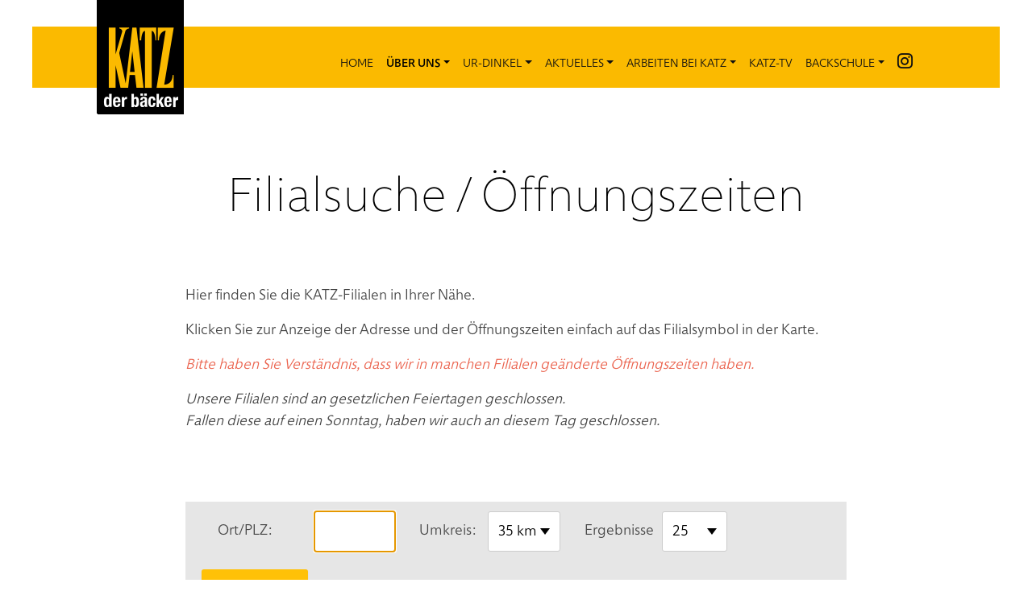

--- FILE ---
content_type: text/html; charset=UTF-8
request_url: https://www.baeckerei-katz.de/filialsuche/
body_size: 13625
content:
<!doctype html>
<html lang='de'>
<head>
  <meta charset="UTF-8">
  <meta name="viewport" content="width=device-width, initial-scale=1, shrink-to-fit=no">
  <link rel="profile" href="https://gmpg.org/xfn/11">
  <title>Filialsuche / Öffnungszeiten &#8211; Bäckerei KATZ</title>
<meta name='robots' content='max-image-preview:large' />
<link rel="alternate" type="application/rss+xml" title="Bäckerei KATZ &raquo; Feed" href="https://www.baeckerei-katz.de/feed/" />
<link rel="alternate" type="application/rss+xml" title="Bäckerei KATZ &raquo; Kommentar-Feed" href="https://www.baeckerei-katz.de/comments/feed/" />
<style id='wp-img-auto-sizes-contain-inline-css' type='text/css'>
img:is([sizes=auto i],[sizes^="auto," i]){contain-intrinsic-size:3000px 1500px}
/*# sourceURL=wp-img-auto-sizes-contain-inline-css */
</style>
<link rel='stylesheet' id='cf7ic_style-css' href='https://www.baeckerei-katz.de/wp-content/plugins/bilder_captcha/css/cf7ic-style.css?ver=3.3.7'  media='all' />
<link rel='stylesheet' id='sbi_styles-css' href='https://www.baeckerei-katz.de/wp-content/plugins/instagram-feed/css/sbi-styles.min.css?ver=6.10.0'  media='all' />
<style id='wp-block-library-inline-css' type='text/css'>
:root{--wp-block-synced-color:#7a00df;--wp-block-synced-color--rgb:122,0,223;--wp-bound-block-color:var(--wp-block-synced-color);--wp-editor-canvas-background:#ddd;--wp-admin-theme-color:#007cba;--wp-admin-theme-color--rgb:0,124,186;--wp-admin-theme-color-darker-10:#006ba1;--wp-admin-theme-color-darker-10--rgb:0,107,160.5;--wp-admin-theme-color-darker-20:#005a87;--wp-admin-theme-color-darker-20--rgb:0,90,135;--wp-admin-border-width-focus:2px}@media (min-resolution:192dpi){:root{--wp-admin-border-width-focus:1.5px}}.wp-element-button{cursor:pointer}:root .has-very-light-gray-background-color{background-color:#eee}:root .has-very-dark-gray-background-color{background-color:#313131}:root .has-very-light-gray-color{color:#eee}:root .has-very-dark-gray-color{color:#313131}:root .has-vivid-green-cyan-to-vivid-cyan-blue-gradient-background{background:linear-gradient(135deg,#00d084,#0693e3)}:root .has-purple-crush-gradient-background{background:linear-gradient(135deg,#34e2e4,#4721fb 50%,#ab1dfe)}:root .has-hazy-dawn-gradient-background{background:linear-gradient(135deg,#faaca8,#dad0ec)}:root .has-subdued-olive-gradient-background{background:linear-gradient(135deg,#fafae1,#67a671)}:root .has-atomic-cream-gradient-background{background:linear-gradient(135deg,#fdd79a,#004a59)}:root .has-nightshade-gradient-background{background:linear-gradient(135deg,#330968,#31cdcf)}:root .has-midnight-gradient-background{background:linear-gradient(135deg,#020381,#2874fc)}:root{--wp--preset--font-size--normal:16px;--wp--preset--font-size--huge:42px}.has-regular-font-size{font-size:1em}.has-larger-font-size{font-size:2.625em}.has-normal-font-size{font-size:var(--wp--preset--font-size--normal)}.has-huge-font-size{font-size:var(--wp--preset--font-size--huge)}.has-text-align-center{text-align:center}.has-text-align-left{text-align:left}.has-text-align-right{text-align:right}.has-fit-text{white-space:nowrap!important}#end-resizable-editor-section{display:none}.aligncenter{clear:both}.items-justified-left{justify-content:flex-start}.items-justified-center{justify-content:center}.items-justified-right{justify-content:flex-end}.items-justified-space-between{justify-content:space-between}.screen-reader-text{border:0;clip-path:inset(50%);height:1px;margin:-1px;overflow:hidden;padding:0;position:absolute;width:1px;word-wrap:normal!important}.screen-reader-text:focus{background-color:#ddd;clip-path:none;color:#444;display:block;font-size:1em;height:auto;left:5px;line-height:normal;padding:15px 23px 14px;text-decoration:none;top:5px;width:auto;z-index:100000}html :where(.has-border-color){border-style:solid}html :where([style*=border-top-color]){border-top-style:solid}html :where([style*=border-right-color]){border-right-style:solid}html :where([style*=border-bottom-color]){border-bottom-style:solid}html :where([style*=border-left-color]){border-left-style:solid}html :where([style*=border-width]){border-style:solid}html :where([style*=border-top-width]){border-top-style:solid}html :where([style*=border-right-width]){border-right-style:solid}html :where([style*=border-bottom-width]){border-bottom-style:solid}html :where([style*=border-left-width]){border-left-style:solid}html :where(img[class*=wp-image-]){height:auto;max-width:100%}:where(figure){margin:0 0 1em}html :where(.is-position-sticky){--wp-admin--admin-bar--position-offset:var(--wp-admin--admin-bar--height,0px)}@media screen and (max-width:600px){html :where(.is-position-sticky){--wp-admin--admin-bar--position-offset:0px}}

/*# sourceURL=wp-block-library-inline-css */
</style><link rel='stylesheet' id='wc-blocks-style-css' href='https://www.baeckerei-katz.de/wp-content/plugins/woocommerce/assets/client/blocks/wc-blocks.css?ver=wc-10.4.3'  media='all' />
<style id='global-styles-inline-css' type='text/css'>
:root{--wp--preset--aspect-ratio--square: 1;--wp--preset--aspect-ratio--4-3: 4/3;--wp--preset--aspect-ratio--3-4: 3/4;--wp--preset--aspect-ratio--3-2: 3/2;--wp--preset--aspect-ratio--2-3: 2/3;--wp--preset--aspect-ratio--16-9: 16/9;--wp--preset--aspect-ratio--9-16: 9/16;--wp--preset--color--black: #000000;--wp--preset--color--cyan-bluish-gray: #abb8c3;--wp--preset--color--white: #ffffff;--wp--preset--color--pale-pink: #f78da7;--wp--preset--color--vivid-red: #cf2e2e;--wp--preset--color--luminous-vivid-orange: #ff6900;--wp--preset--color--luminous-vivid-amber: #fcb900;--wp--preset--color--light-green-cyan: #7bdcb5;--wp--preset--color--vivid-green-cyan: #00d084;--wp--preset--color--pale-cyan-blue: #8ed1fc;--wp--preset--color--vivid-cyan-blue: #0693e3;--wp--preset--color--vivid-purple: #9b51e0;--wp--preset--gradient--vivid-cyan-blue-to-vivid-purple: linear-gradient(135deg,rgb(6,147,227) 0%,rgb(155,81,224) 100%);--wp--preset--gradient--light-green-cyan-to-vivid-green-cyan: linear-gradient(135deg,rgb(122,220,180) 0%,rgb(0,208,130) 100%);--wp--preset--gradient--luminous-vivid-amber-to-luminous-vivid-orange: linear-gradient(135deg,rgb(252,185,0) 0%,rgb(255,105,0) 100%);--wp--preset--gradient--luminous-vivid-orange-to-vivid-red: linear-gradient(135deg,rgb(255,105,0) 0%,rgb(207,46,46) 100%);--wp--preset--gradient--very-light-gray-to-cyan-bluish-gray: linear-gradient(135deg,rgb(238,238,238) 0%,rgb(169,184,195) 100%);--wp--preset--gradient--cool-to-warm-spectrum: linear-gradient(135deg,rgb(74,234,220) 0%,rgb(151,120,209) 20%,rgb(207,42,186) 40%,rgb(238,44,130) 60%,rgb(251,105,98) 80%,rgb(254,248,76) 100%);--wp--preset--gradient--blush-light-purple: linear-gradient(135deg,rgb(255,206,236) 0%,rgb(152,150,240) 100%);--wp--preset--gradient--blush-bordeaux: linear-gradient(135deg,rgb(254,205,165) 0%,rgb(254,45,45) 50%,rgb(107,0,62) 100%);--wp--preset--gradient--luminous-dusk: linear-gradient(135deg,rgb(255,203,112) 0%,rgb(199,81,192) 50%,rgb(65,88,208) 100%);--wp--preset--gradient--pale-ocean: linear-gradient(135deg,rgb(255,245,203) 0%,rgb(182,227,212) 50%,rgb(51,167,181) 100%);--wp--preset--gradient--electric-grass: linear-gradient(135deg,rgb(202,248,128) 0%,rgb(113,206,126) 100%);--wp--preset--gradient--midnight: linear-gradient(135deg,rgb(2,3,129) 0%,rgb(40,116,252) 100%);--wp--preset--font-size--small: 13px;--wp--preset--font-size--medium: 20px;--wp--preset--font-size--large: 36px;--wp--preset--font-size--x-large: 42px;--wp--preset--spacing--20: 0.44rem;--wp--preset--spacing--30: 0.67rem;--wp--preset--spacing--40: 1rem;--wp--preset--spacing--50: 1.5rem;--wp--preset--spacing--60: 2.25rem;--wp--preset--spacing--70: 3.38rem;--wp--preset--spacing--80: 5.06rem;--wp--preset--shadow--natural: 6px 6px 9px rgba(0, 0, 0, 0.2);--wp--preset--shadow--deep: 12px 12px 50px rgba(0, 0, 0, 0.4);--wp--preset--shadow--sharp: 6px 6px 0px rgba(0, 0, 0, 0.2);--wp--preset--shadow--outlined: 6px 6px 0px -3px rgb(255, 255, 255), 6px 6px rgb(0, 0, 0);--wp--preset--shadow--crisp: 6px 6px 0px rgb(0, 0, 0);}:where(.is-layout-flex){gap: 0.5em;}:where(.is-layout-grid){gap: 0.5em;}body .is-layout-flex{display: flex;}.is-layout-flex{flex-wrap: wrap;align-items: center;}.is-layout-flex > :is(*, div){margin: 0;}body .is-layout-grid{display: grid;}.is-layout-grid > :is(*, div){margin: 0;}:where(.wp-block-columns.is-layout-flex){gap: 2em;}:where(.wp-block-columns.is-layout-grid){gap: 2em;}:where(.wp-block-post-template.is-layout-flex){gap: 1.25em;}:where(.wp-block-post-template.is-layout-grid){gap: 1.25em;}.has-black-color{color: var(--wp--preset--color--black) !important;}.has-cyan-bluish-gray-color{color: var(--wp--preset--color--cyan-bluish-gray) !important;}.has-white-color{color: var(--wp--preset--color--white) !important;}.has-pale-pink-color{color: var(--wp--preset--color--pale-pink) !important;}.has-vivid-red-color{color: var(--wp--preset--color--vivid-red) !important;}.has-luminous-vivid-orange-color{color: var(--wp--preset--color--luminous-vivid-orange) !important;}.has-luminous-vivid-amber-color{color: var(--wp--preset--color--luminous-vivid-amber) !important;}.has-light-green-cyan-color{color: var(--wp--preset--color--light-green-cyan) !important;}.has-vivid-green-cyan-color{color: var(--wp--preset--color--vivid-green-cyan) !important;}.has-pale-cyan-blue-color{color: var(--wp--preset--color--pale-cyan-blue) !important;}.has-vivid-cyan-blue-color{color: var(--wp--preset--color--vivid-cyan-blue) !important;}.has-vivid-purple-color{color: var(--wp--preset--color--vivid-purple) !important;}.has-black-background-color{background-color: var(--wp--preset--color--black) !important;}.has-cyan-bluish-gray-background-color{background-color: var(--wp--preset--color--cyan-bluish-gray) !important;}.has-white-background-color{background-color: var(--wp--preset--color--white) !important;}.has-pale-pink-background-color{background-color: var(--wp--preset--color--pale-pink) !important;}.has-vivid-red-background-color{background-color: var(--wp--preset--color--vivid-red) !important;}.has-luminous-vivid-orange-background-color{background-color: var(--wp--preset--color--luminous-vivid-orange) !important;}.has-luminous-vivid-amber-background-color{background-color: var(--wp--preset--color--luminous-vivid-amber) !important;}.has-light-green-cyan-background-color{background-color: var(--wp--preset--color--light-green-cyan) !important;}.has-vivid-green-cyan-background-color{background-color: var(--wp--preset--color--vivid-green-cyan) !important;}.has-pale-cyan-blue-background-color{background-color: var(--wp--preset--color--pale-cyan-blue) !important;}.has-vivid-cyan-blue-background-color{background-color: var(--wp--preset--color--vivid-cyan-blue) !important;}.has-vivid-purple-background-color{background-color: var(--wp--preset--color--vivid-purple) !important;}.has-black-border-color{border-color: var(--wp--preset--color--black) !important;}.has-cyan-bluish-gray-border-color{border-color: var(--wp--preset--color--cyan-bluish-gray) !important;}.has-white-border-color{border-color: var(--wp--preset--color--white) !important;}.has-pale-pink-border-color{border-color: var(--wp--preset--color--pale-pink) !important;}.has-vivid-red-border-color{border-color: var(--wp--preset--color--vivid-red) !important;}.has-luminous-vivid-orange-border-color{border-color: var(--wp--preset--color--luminous-vivid-orange) !important;}.has-luminous-vivid-amber-border-color{border-color: var(--wp--preset--color--luminous-vivid-amber) !important;}.has-light-green-cyan-border-color{border-color: var(--wp--preset--color--light-green-cyan) !important;}.has-vivid-green-cyan-border-color{border-color: var(--wp--preset--color--vivid-green-cyan) !important;}.has-pale-cyan-blue-border-color{border-color: var(--wp--preset--color--pale-cyan-blue) !important;}.has-vivid-cyan-blue-border-color{border-color: var(--wp--preset--color--vivid-cyan-blue) !important;}.has-vivid-purple-border-color{border-color: var(--wp--preset--color--vivid-purple) !important;}.has-vivid-cyan-blue-to-vivid-purple-gradient-background{background: var(--wp--preset--gradient--vivid-cyan-blue-to-vivid-purple) !important;}.has-light-green-cyan-to-vivid-green-cyan-gradient-background{background: var(--wp--preset--gradient--light-green-cyan-to-vivid-green-cyan) !important;}.has-luminous-vivid-amber-to-luminous-vivid-orange-gradient-background{background: var(--wp--preset--gradient--luminous-vivid-amber-to-luminous-vivid-orange) !important;}.has-luminous-vivid-orange-to-vivid-red-gradient-background{background: var(--wp--preset--gradient--luminous-vivid-orange-to-vivid-red) !important;}.has-very-light-gray-to-cyan-bluish-gray-gradient-background{background: var(--wp--preset--gradient--very-light-gray-to-cyan-bluish-gray) !important;}.has-cool-to-warm-spectrum-gradient-background{background: var(--wp--preset--gradient--cool-to-warm-spectrum) !important;}.has-blush-light-purple-gradient-background{background: var(--wp--preset--gradient--blush-light-purple) !important;}.has-blush-bordeaux-gradient-background{background: var(--wp--preset--gradient--blush-bordeaux) !important;}.has-luminous-dusk-gradient-background{background: var(--wp--preset--gradient--luminous-dusk) !important;}.has-pale-ocean-gradient-background{background: var(--wp--preset--gradient--pale-ocean) !important;}.has-electric-grass-gradient-background{background: var(--wp--preset--gradient--electric-grass) !important;}.has-midnight-gradient-background{background: var(--wp--preset--gradient--midnight) !important;}.has-small-font-size{font-size: var(--wp--preset--font-size--small) !important;}.has-medium-font-size{font-size: var(--wp--preset--font-size--medium) !important;}.has-large-font-size{font-size: var(--wp--preset--font-size--large) !important;}.has-x-large-font-size{font-size: var(--wp--preset--font-size--x-large) !important;}
/*# sourceURL=global-styles-inline-css */
</style>

<style id='classic-theme-styles-inline-css' type='text/css'>
/*! This file is auto-generated */
.wp-block-button__link{color:#fff;background-color:#32373c;border-radius:9999px;box-shadow:none;text-decoration:none;padding:calc(.667em + 2px) calc(1.333em + 2px);font-size:1.125em}.wp-block-file__button{background:#32373c;color:#fff;text-decoration:none}
/*# sourceURL=/wp-includes/css/classic-themes.min.css */
</style>
<link rel='stylesheet' id='contact-form-7-css' href='https://www.baeckerei-katz.de/wp-content/plugins/contact-form-7/includes/css/styles.css?ver=6.1.4'  media='all' />
<link rel='stylesheet' id='woocommerce-layout-css' href='https://www.baeckerei-katz.de/wp-content/plugins/woocommerce/assets/css/woocommerce-layout.css?ver=10.4.3'  media='all' />
<link rel='stylesheet' id='woocommerce-smallscreen-css' href='https://www.baeckerei-katz.de/wp-content/plugins/woocommerce/assets/css/woocommerce-smallscreen.css?ver=10.4.3'  media='only screen and (max-width: 768px)' />
<link rel='stylesheet' id='woocommerce-general-css' href='https://www.baeckerei-katz.de/wp-content/plugins/woocommerce/assets/css/woocommerce.css?ver=10.4.3'  media='all' />
<style id='woocommerce-inline-inline-css' type='text/css'>
.woocommerce form .form-row .required { visibility: visible; }
/*# sourceURL=woocommerce-inline-inline-css */
</style>
<link rel='stylesheet' id='wpb-frontend-css-css' href='https://www.baeckerei-katz.de/wp-content/plugins/wp-popup-banners-pro/css/wpb_popup.css?ver=1.0.5'  media='all' />
<link rel='stylesheet' id='wpb-jquery-animate-css-css' href='https://www.baeckerei-katz.de/wp-content/plugins/wp-popup-banners-pro/css/animate.css?ver=6.9'  media='all' />
<link rel='stylesheet' id='wpb-fontawesome-css' href='https://www.baeckerei-katz.de/wp-content/plugins/wp-popup-banners-pro/css/font-awesome/font-awesome.min.css?ver=6.9'  media='all' />
<link rel='stylesheet' id='wpb-frontend-responsive-css-css' href='https://www.baeckerei-katz.de/wp-content/plugins/wp-popup-banners-pro/css/wpb_responsive.css?ver=1.0.5'  media='all' />
<link rel='stylesheet' id='wpsl-styles-css' href='https://www.baeckerei-katz.de/wp-content/plugins/wp-store-locator/css/styles.min.css?ver=2.2.261'  media='all' />
<link rel='stylesheet' id='bootstrap-css-css' href='https://www.baeckerei-katz.de/wp-content/themes/katz/node_modules_prev/bootstrap/dist/css/bootstrap.min.css'  media='all' />
<link rel='stylesheet' id='fonts-market-regular-css-css' href='https://www.baeckerei-katz.de/wp-content/themes/katz/css/fonts/Market-Regular/styles.css'  media='all' />
<link rel='stylesheet' id='fonts-market-bold-css-css' href='https://www.baeckerei-katz.de/wp-content/themes/katz/css/fonts/Market-Bold/styles.css'  media='all' />
<link rel='stylesheet' id='fonts-css-css' href='https://www.baeckerei-katz.de/wp-content/themes/katz/css/fonts.css'  media='all' />
<link rel='stylesheet' id='common-css-css' href='https://www.baeckerei-katz.de/wp-content/themes/katz/css/common.css'  media='all' />
<link rel='stylesheet' id='pages-css-css' href='https://www.baeckerei-katz.de/wp-content/themes/katz/css/pages.css'  media='all' />
<link rel='stylesheet' id='header-css-css' href='https://www.baeckerei-katz.de/wp-content/themes/katz/css/header.css'  media='all' />
<link rel='stylesheet' id='carousel-css-css' href='https://www.baeckerei-katz.de/wp-content/themes/katz/css/carousel.css'  media='all' />
<link rel='stylesheet' id='footer-css-css' href='https://www.baeckerei-katz.de/wp-content/themes/katz/css/footer.css'  media='all' />
<link rel='stylesheet' id='woo-commerce-css-css' href='https://www.baeckerei-katz.de/wp-content/themes/katz/css/woocommerce.css'  media='all' />
<link rel='stylesheet' id='lighthouse-css-css' href='https://www.baeckerei-katz.de/wp-content/themes/katz/node_modules_prev/ekko-lightbox/dist/ekko-lightbox.css'  media='all' />
<link rel='stylesheet' id='editor-css-css' href='https://www.baeckerei-katz.de/wp-content/themes/katz/editor-style.css'  media='all' />
<link rel='stylesheet' id='editor-css-screen-css' href='https://www.baeckerei-katz.de/wp-content/themes/katz/editor-style-screen.css'  media='all' />
<link rel='stylesheet' id='font-awesome-css' href='https://www.baeckerei-katz.de/wp-content/themes/katz/node_modules/@fortawesome/fontawesome-free/css/all.min.css'  media='all' />
<link rel='stylesheet' id='worldline-checkout-css' href='https://www.baeckerei-katz.de/wp-content/plugins/worldline-for-woocommerce/assets/checkout-frontend-main.css?ver=1755507350'  media='all' />
<link rel='stylesheet' id='woocommerce-gzd-layout-css' href='https://www.baeckerei-katz.de/wp-content/plugins/woocommerce-germanized/build/static/layout-styles.css?ver=3.20.5'  media='all' />
<style id='woocommerce-gzd-layout-inline-css' type='text/css'>
.woocommerce-checkout .shop_table { background-color: #eeeeee; } .product p.deposit-packaging-type { font-size: 1.25em !important; } p.woocommerce-shipping-destination { display: none; }
                .wc-gzd-nutri-score-value-a {
                    background: url(https://www.baeckerei-katz.de/wp-content/plugins/woocommerce-germanized/assets/images/nutri-score-a.svg) no-repeat;
                }
                .wc-gzd-nutri-score-value-b {
                    background: url(https://www.baeckerei-katz.de/wp-content/plugins/woocommerce-germanized/assets/images/nutri-score-b.svg) no-repeat;
                }
                .wc-gzd-nutri-score-value-c {
                    background: url(https://www.baeckerei-katz.de/wp-content/plugins/woocommerce-germanized/assets/images/nutri-score-c.svg) no-repeat;
                }
                .wc-gzd-nutri-score-value-d {
                    background: url(https://www.baeckerei-katz.de/wp-content/plugins/woocommerce-germanized/assets/images/nutri-score-d.svg) no-repeat;
                }
                .wc-gzd-nutri-score-value-e {
                    background: url(https://www.baeckerei-katz.de/wp-content/plugins/woocommerce-germanized/assets/images/nutri-score-e.svg) no-repeat;
                }
            
/*# sourceURL=woocommerce-gzd-layout-inline-css */
</style>
<link rel='stylesheet' id='__EPYT__style-css' href='https://www.baeckerei-katz.de/wp-content/plugins/youtube-embed-plus/styles/ytprefs.min.css?ver=14.2.4'  media='all' />
<style id='__EPYT__style-inline-css' type='text/css'>

                .epyt-gallery-thumb {
                        width: 33.333%;
                }
                
/*# sourceURL=__EPYT__style-inline-css */
</style>
<script  src="https://www.baeckerei-katz.de/wp-includes/js/jquery/jquery.min.js?ver=3.7.1" id="jquery-core-js"></script>
<script  src="https://www.baeckerei-katz.de/wp-includes/js/jquery/jquery-migrate.min.js?ver=3.4.1" id="jquery-migrate-js"></script>
<script  src="https://www.baeckerei-katz.de/wp-content/plugins/woocommerce/assets/js/jquery-blockui/jquery.blockUI.min.js?ver=2.7.0-wc.10.4.3" id="wc-jquery-blockui-js" defer="defer" data-wp-strategy="defer"></script>
<script  src="https://www.baeckerei-katz.de/wp-content/plugins/woocommerce/assets/js/js-cookie/js.cookie.min.js?ver=2.1.4-wc.10.4.3" id="wc-js-cookie-js" defer="defer" data-wp-strategy="defer"></script>
<script type="text/javascript" id="woocommerce-js-extra">
/* <![CDATA[ */
var woocommerce_params = {"ajax_url":"/wp-admin/admin-ajax.php","wc_ajax_url":"/?wc-ajax=%%endpoint%%","i18n_password_show":"Passwort anzeigen","i18n_password_hide":"Passwort ausblenden"};
//# sourceURL=woocommerce-js-extra
/* ]]> */
</script>
<script  src="https://www.baeckerei-katz.de/wp-content/plugins/woocommerce/assets/js/frontend/woocommerce.min.js?ver=10.4.3" id="woocommerce-js" defer="defer" data-wp-strategy="defer"></script>
<script  src="https://www.baeckerei-katz.de/wp-content/plugins/wp-popup-banners-pro/js/jquery.nicescroll.js?ver=1" id="wpb-nicescroll-js-script-js"></script>
<script type="text/javascript" id="wpb-frontend-js-script-js-extra">
/* <![CDATA[ */
var wpb_frontend_js = {"ajax_url":"https://www.baeckerei-katz.de/wp-admin/admin-ajax.php","ajax_nonce":"227f011b85"};
//# sourceURL=wpb-frontend-js-script-js-extra
/* ]]> */
</script>
<script  src="https://www.baeckerei-katz.de/wp-content/plugins/wp-popup-banners-pro/js/frontend_popup.js?ver=1.0.5" id="wpb-frontend-js-script-js"></script>
<script type="text/javascript" id="__ytprefs__-js-extra">
/* <![CDATA[ */
var _EPYT_ = {"ajaxurl":"https://www.baeckerei-katz.de/wp-admin/admin-ajax.php","security":"6479732fd5","gallery_scrolloffset":"20","eppathtoscripts":"https://www.baeckerei-katz.de/wp-content/plugins/youtube-embed-plus/scripts/","eppath":"https://www.baeckerei-katz.de/wp-content/plugins/youtube-embed-plus/","epresponsiveselector":"[\"iframe.__youtube_prefs_widget__\"]","epdovol":"1","version":"14.2.4","evselector":"iframe.__youtube_prefs__[src], iframe[src*=\"youtube.com/embed/\"], iframe[src*=\"youtube-nocookie.com/embed/\"]","ajax_compat":"","maxres_facade":"eager","ytapi_load":"light","pause_others":"","stopMobileBuffer":"1","facade_mode":"","not_live_on_channel":""};
//# sourceURL=__ytprefs__-js-extra
/* ]]> */
</script>
<script  src="https://www.baeckerei-katz.de/wp-content/plugins/youtube-embed-plus/scripts/ytprefs.min.js?ver=14.2.4" id="__ytprefs__-js"></script>
<link rel="EditURI" type="application/rsd+xml" title="RSD" href="https://www.baeckerei-katz.de/xmlrpc.php?rsd" />
<link rel="canonical" href="https://www.baeckerei-katz.de/filialsuche/" />
<link rel='shortlink' href='https://www.baeckerei-katz.de/?p=50' />
<!-- Analytics by WP Statistics - https://wp-statistics.com -->
	<noscript><style>.woocommerce-product-gallery{ opacity: 1 !important; }</style></noscript>
	<link rel="icon" href="https://www.baeckerei-katz.de/wp-content/uploads/2021/03/cropped-Herz-Logo-gelb.-Png-32x32.png" sizes="32x32" />
<link rel="icon" href="https://www.baeckerei-katz.de/wp-content/uploads/2021/03/cropped-Herz-Logo-gelb.-Png-192x192.png" sizes="192x192" />
<link rel="apple-touch-icon" href="https://www.baeckerei-katz.de/wp-content/uploads/2021/03/cropped-Herz-Logo-gelb.-Png-180x180.png" />
<meta name="msapplication-TileImage" content="https://www.baeckerei-katz.de/wp-content/uploads/2021/03/cropped-Herz-Logo-gelb.-Png-270x270.png" />
</head>
<body class="wp-singular page-template-default page page-id-50 wp-theme-katz theme-katz woocommerce-no-js no-sidebar">
  <div id="page" class="site">
	<header id="masthead" class="site-header container">
	  <div class="site-branding"></div>
      <div class="nav_wrapper fixed-top">
      <nav class="navbar navbar-expand-custom navbar-dark navbar-katz">
      <a class="navbar-brand" href="https://www.baeckerei-katz.de">
      <img src="https://www.baeckerei-katz.de/wp-content/themes/katz/img/katz-logo.png" alt="katz" class="katz_logo">
      
      </a>
      <button class="navbar-toggler" type="button" data-toggle="collapse" data-target="#navbarCollapse" aria-controls="navbarCollapse" aria-expanded="false" aria-label="Toggle navigation">
        <span class="navbar-toggler-icon"></span>
      </button>
      <div id="navbarCollapse" class="collapse navbar-collapse no-transition"><ul id="menu-primary" class="nav navbar-nav"><li itemscope="itemscope" itemtype="https://www.schema.org/SiteNavigationElement" id="menu-item-29" class="menu-item menu-item-type-custom menu-item-object-custom menu-item-home menu-item-29 nav-item"><a title="HOME" href="https://www.baeckerei-katz.de/" class="nav-link">HOME</a></li>
<li itemscope="itemscope" itemtype="https://www.schema.org/SiteNavigationElement" id="menu-item-28" class="menu-item menu-item-type-post_type menu-item-object-page current-menu-ancestor current-menu-parent current_page_parent current_page_ancestor menu-item-has-children dropdown active menu-item-28 nav-item"><a title="ÜBER UNS" href="#" data-toggle="dropdown" aria-haspopup="true" aria-expanded="false" class="dropdown-toggle nav-link" id="menu-item-dropdown-28">ÜBER UNS</a>
<ul class="dropdown-menu" aria-labelledby="menu-item-dropdown-28" role="menu">
	<li itemscope="itemscope" itemtype="https://www.schema.org/SiteNavigationElement" id="menu-item-782" class="menu-item menu-item-type-post_type menu-item-object-page menu-item-782 nav-item"><a title="ÜBER UNS" href="https://www.baeckerei-katz.de/ueber_uns/" class="dropdown-item">ÜBER UNS</a></li>
	<li itemscope="itemscope" itemtype="https://www.schema.org/SiteNavigationElement" id="menu-item-38" class="menu-item menu-item-type-post_type menu-item-object-page menu-item-38 nav-item"><a title="PHILOSOPHIE" href="https://www.baeckerei-katz.de/philosophie/" class="dropdown-item">PHILOSOPHIE</a></li>
	<li itemscope="itemscope" itemtype="https://www.schema.org/SiteNavigationElement" id="menu-item-40" class="menu-item menu-item-type-post_type menu-item-object-page menu-item-40 nav-item"><a title="GESCHICHTE" href="https://www.baeckerei-katz.de/geschichte/" class="dropdown-item">GESCHICHTE</a></li>
	<li itemscope="itemscope" itemtype="https://www.schema.org/SiteNavigationElement" id="menu-item-2641" class="menu-item menu-item-type-post_type menu-item-object-page menu-item-2641 nav-item"><a title="WIR" href="https://www.baeckerei-katz.de/wir/" class="dropdown-item">WIR</a></li>
	<li itemscope="itemscope" itemtype="https://www.schema.org/SiteNavigationElement" id="menu-item-446" class="menu-item menu-item-type-post_type menu-item-object-page menu-item-446 nav-item"><a title="UNSER TEAM" href="https://www.baeckerei-katz.de/unser-team/" class="dropdown-item">UNSER TEAM</a></li>
	<li itemscope="itemscope" itemtype="https://www.schema.org/SiteNavigationElement" id="menu-item-39" class="menu-item menu-item-type-post_type menu-item-object-page menu-item-39 nav-item"><a title="FILIALGEBIET" href="https://www.baeckerei-katz.de/filialgebiet/" class="dropdown-item">FILIALGEBIET</a></li>
	<li itemscope="itemscope" itemtype="https://www.schema.org/SiteNavigationElement" id="menu-item-714" class="menu-item menu-item-type-post_type menu-item-object-page current-menu-item page_item page-item-50 current_page_item active menu-item-714 nav-item"><a title="FILIALSUCHE / ÖFFNUNGSZEITEN" href="https://www.baeckerei-katz.de/filialsuche/" class="dropdown-item">FILIALSUCHE / ÖFFNUNGSZEITEN</a></li>
	<li itemscope="itemscope" itemtype="https://www.schema.org/SiteNavigationElement" id="menu-item-41" class="menu-item menu-item-type-post_type menu-item-object-page menu-item-41 nav-item"><a title="BILDERGALERIE" href="https://www.baeckerei-katz.de/bildergalerie/" class="dropdown-item">BILDERGALERIE</a></li>
</ul>
</li>
<li itemscope="itemscope" itemtype="https://www.schema.org/SiteNavigationElement" id="menu-item-27" class="menu-item menu-item-type-post_type menu-item-object-page menu-item-has-children dropdown menu-item-27 nav-item"><a title="UR-DINKEL" href="#" data-toggle="dropdown" aria-haspopup="true" aria-expanded="false" class="dropdown-toggle nav-link" id="menu-item-dropdown-27">UR-DINKEL</a>
<ul class="dropdown-menu" aria-labelledby="menu-item-dropdown-27" role="menu">
	<li itemscope="itemscope" itemtype="https://www.schema.org/SiteNavigationElement" id="menu-item-790" class="menu-item menu-item-type-post_type menu-item-object-page menu-item-790 nav-item"><a title="UR-DINKEL" href="https://www.baeckerei-katz.de/ur-dinkel/" class="dropdown-item">UR-DINKEL</a></li>
	<li itemscope="itemscope" itemtype="https://www.schema.org/SiteNavigationElement" id="menu-item-788" class="menu-item menu-item-type-post_type menu-item-object-page menu-item-788 nav-item"><a title="WOHLBEFINDEN" href="https://www.baeckerei-katz.de/wohlbefinden/" class="dropdown-item">WOHLBEFINDEN</a></li>
	<li itemscope="itemscope" itemtype="https://www.schema.org/SiteNavigationElement" id="menu-item-789" class="menu-item menu-item-type-post_type menu-item-object-page menu-item-789 nav-item"><a title="HOHENLOHER HÖFE" href="https://www.baeckerei-katz.de/hohenloher-hofe/" class="dropdown-item">HOHENLOHER HÖFE</a></li>
</ul>
</li>
<li itemscope="itemscope" itemtype="https://www.schema.org/SiteNavigationElement" id="menu-item-26" class="menu-item menu-item-type-post_type menu-item-object-page menu-item-has-children dropdown menu-item-26 nav-item"><a title="AKTUELLES" href="#" data-toggle="dropdown" aria-haspopup="true" aria-expanded="false" class="dropdown-toggle nav-link" id="menu-item-dropdown-26">AKTUELLES</a>
<ul class="dropdown-menu" aria-labelledby="menu-item-dropdown-26" role="menu">
	<li itemscope="itemscope" itemtype="https://www.schema.org/SiteNavigationElement" id="menu-item-969" class="menu-item menu-item-type-post_type menu-item-object-page menu-item-969 nav-item"><a title="AKTUELLES" href="https://www.baeckerei-katz.de/aktuelles/" class="dropdown-item">AKTUELLES</a></li>
	<li itemscope="itemscope" itemtype="https://www.schema.org/SiteNavigationElement" id="menu-item-80" class="menu-item menu-item-type-post_type menu-item-object-page menu-item-80 nav-item"><a title="AKTIONEN" href="https://www.baeckerei-katz.de/aktionen/" class="dropdown-item">AKTIONEN</a></li>
	<li itemscope="itemscope" itemtype="https://www.schema.org/SiteNavigationElement" id="menu-item-1052" class="menu-item menu-item-type-post_type menu-item-object-page menu-item-1052 nav-item"><a title="BREZELTAG" href="https://www.baeckerei-katz.de/brezeltag/" class="dropdown-item">BREZELTAG</a></li>
	<li itemscope="itemscope" itemtype="https://www.schema.org/SiteNavigationElement" id="menu-item-2634" class="menu-item menu-item-type-post_type menu-item-object-page menu-item-2634 nav-item"><a title="FRÜHSTÜCK" href="https://www.baeckerei-katz.de/fruhstuck-bei-katz/" class="dropdown-item">FRÜHSTÜCK</a></li>
	<li itemscope="itemscope" itemtype="https://www.schema.org/SiteNavigationElement" id="menu-item-4785" class="menu-item menu-item-type-post_type menu-item-object-page menu-item-4785 nav-item"><a title="GOURMET-BREZEL" href="https://www.baeckerei-katz.de/gourmetbrezel/" class="dropdown-item">GOURMET-BREZEL</a></li>
	<li itemscope="itemscope" itemtype="https://www.schema.org/SiteNavigationElement" id="menu-item-4962" class="menu-item menu-item-type-post_type menu-item-object-page menu-item-4962 nav-item"><a title="KATZ-KAFFEE" href="https://www.baeckerei-katz.de/katz-kaffee/" class="dropdown-item">KATZ-KAFFEE</a></li>
	<li itemscope="itemscope" itemtype="https://www.schema.org/SiteNavigationElement" id="menu-item-78" class="menu-item menu-item-type-post_type menu-item-object-page menu-item-78 nav-item"><a title="NACHHALTIGKEIT" href="https://www.baeckerei-katz.de/nachhaltigkeit/" class="dropdown-item">NACHHALTIGKEIT</a></li>
	<li itemscope="itemscope" itemtype="https://www.schema.org/SiteNavigationElement" id="menu-item-3879" class="menu-item menu-item-type-post_type menu-item-object-page menu-item-3879 nav-item"><a title="NACHHALTIGKEITSSÄULEN" href="https://www.baeckerei-katz.de/nachhaltigkeitssaeulen/" class="dropdown-item">NACHHALTIGKEITSSÄULEN</a></li>
	<li itemscope="itemscope" itemtype="https://www.schema.org/SiteNavigationElement" id="menu-item-4394" class="menu-item menu-item-type-post_type menu-item-object-page menu-item-4394 nav-item"><a title="TREUEPASS &#038; GUTSCHEIN" href="https://www.baeckerei-katz.de/treuepass/" class="dropdown-item">TREUEPASS &#038; GUTSCHEIN</a></li>
</ul>
</li>
<li itemscope="itemscope" itemtype="https://www.schema.org/SiteNavigationElement" id="menu-item-25" class="menu-item menu-item-type-post_type menu-item-object-page menu-item-has-children dropdown menu-item-25 nav-item"><a title="ARBEITEN BEI KATZ" href="#" data-toggle="dropdown" aria-haspopup="true" aria-expanded="false" class="dropdown-toggle nav-link" id="menu-item-dropdown-25">ARBEITEN BEI KATZ</a>
<ul class="dropdown-menu" aria-labelledby="menu-item-dropdown-25" role="menu">
	<li itemscope="itemscope" itemtype="https://www.schema.org/SiteNavigationElement" id="menu-item-1125" class="menu-item menu-item-type-post_type menu-item-object-page menu-item-1125 nav-item"><a title="ARBEITEN BEI KATZ" href="https://www.baeckerei-katz.de/arbeiten-bei-katz/" class="dropdown-item">ARBEITEN BEI KATZ</a></li>
	<li itemscope="itemscope" itemtype="https://www.schema.org/SiteNavigationElement" id="menu-item-4681" class="menu-item menu-item-type-post_type menu-item-object-page menu-item-4681 nav-item"><a title="AUSBILDUNG BEI KATZ" href="https://www.baeckerei-katz.de/ausbildung-bei-katz/" class="dropdown-item">AUSBILDUNG BEI KATZ</a></li>
	<li itemscope="itemscope" itemtype="https://www.schema.org/SiteNavigationElement" id="menu-item-2695" class="menu-item menu-item-type-post_type menu-item-object-page menu-item-2695 nav-item"><a title="AUSBILDUNG KURZBEWERBUNG" href="https://www.baeckerei-katz.de/katzubi-kurzbewebung/" class="dropdown-item">AUSBILDUNG KURZBEWERBUNG</a></li>
	<li itemscope="itemscope" itemtype="https://www.schema.org/SiteNavigationElement" id="menu-item-3922" class="menu-item menu-item-type-post_type menu-item-object-page menu-item-3922 nav-item"><a title="FERIENJOB KURZBEWERBUNG" href="https://www.baeckerei-katz.de/stellenbewerbung-als-ferienjob/" class="dropdown-item">FERIENJOB KURZBEWERBUNG</a></li>
	<li itemscope="itemscope" itemtype="https://www.schema.org/SiteNavigationElement" id="menu-item-75" class="menu-item menu-item-type-post_type menu-item-object-page menu-item-75 nav-item"><a title="FREIE STELLEN" href="https://www.baeckerei-katz.de/freie-stellen/" class="dropdown-item">FREIE STELLEN</a></li>
	<li itemscope="itemscope" itemtype="https://www.schema.org/SiteNavigationElement" id="menu-item-73" class="menu-item menu-item-type-post_type menu-item-object-page menu-item-73 nav-item"><a title="KURZBEWERBUNG" href="https://www.baeckerei-katz.de/kurzbewerbung/" class="dropdown-item">KURZBEWERBUNG</a></li>
	<li itemscope="itemscope" itemtype="https://www.schema.org/SiteNavigationElement" id="menu-item-18752" class="menu-item menu-item-type-post_type menu-item-object-page menu-item-18752 nav-item"><a title="KRANKMELDUNG" href="https://www.baeckerei-katz.de/krankmeldung/" class="dropdown-item">KRANKMELDUNG</a></li>
</ul>
</li>
<li itemscope="itemscope" itemtype="https://www.schema.org/SiteNavigationElement" id="menu-item-24" class="menu-item menu-item-type-post_type menu-item-object-page menu-item-24 nav-item"><a title="KATZ-TV" href="https://www.baeckerei-katz.de/katz-tv/" class="nav-link">KATZ-TV</a></li>
<li itemscope="itemscope" itemtype="https://www.schema.org/SiteNavigationElement" id="menu-item-23" class="menu-item menu-item-type-post_type menu-item-object-page menu-item-has-children dropdown menu-item-23 nav-item"><a title="BACKSCHULE" href="#" data-toggle="dropdown" aria-haspopup="true" aria-expanded="false" class="dropdown-toggle nav-link" id="menu-item-dropdown-23">BACKSCHULE</a>
<ul class="dropdown-menu" aria-labelledby="menu-item-dropdown-23" role="menu">
	<li itemscope="itemscope" itemtype="https://www.schema.org/SiteNavigationElement" id="menu-item-72" class="menu-item menu-item-type-post_type menu-item-object-page menu-item-72 nav-item"><a title="BACKSCHULE" href="https://www.baeckerei-katz.de/backschule/" class="dropdown-item">BACKSCHULE</a></li>
	<li itemscope="itemscope" itemtype="https://www.schema.org/SiteNavigationElement" id="menu-item-3141" class="menu-item menu-item-type-post_type menu-item-object-page menu-item-3141 nav-item"><a title="BACKKURSE VAIHINGEN" href="https://www.baeckerei-katz.de/backkurse-vaihingen/" class="dropdown-item">BACKKURSE VAIHINGEN</a></li>
	<li itemscope="itemscope" itemtype="https://www.schema.org/SiteNavigationElement" id="menu-item-4274" class="menu-item menu-item-type-post_type menu-item-object-page menu-item-4274 nav-item"><a title="BACKKURS-GUTSCHEINE" href="https://www.baeckerei-katz.de/gutscheine/" class="dropdown-item">BACKKURS-GUTSCHEINE</a></li>
	<li itemscope="itemscope" itemtype="https://www.schema.org/SiteNavigationElement" id="menu-item-1248" class="menu-item menu-item-type-post_type menu-item-object-page menu-item-1248 nav-item"><a title="BACKakademie" href="https://www.baeckerei-katz.de/backakademie/" class="dropdown-item">BACKakademie</a></li>
	<li itemscope="itemscope" itemtype="https://www.schema.org/SiteNavigationElement" id="menu-item-3164" class="menu-item menu-item-type-post_type menu-item-object-page menu-item-3164 nav-item"><a title="Backschulen BILDERGALERIE" href="https://www.baeckerei-katz.de/backschule-bildergalerie/" class="dropdown-item">Backschulen BILDERGALERIE</a></li>
</ul>
</li>
<li itemscope="itemscope" itemtype="https://www.schema.org/SiteNavigationElement" id="menu-item-18225" class="menu-item menu-item-type-custom menu-item-object-custom menu-item-18225 nav-item"><a href="https://www.instagram.com/katzderbaecker" class="nav-link"><span class="instagram_link"><i class="fa-brands fa-instagram"></i></span></a></li>
</ul></div>      </nav>

      </div>
	</header>
  </div>
  <div id="content" class="site-content">

<div id="primary" class="content-area">
  <main id="main" class="site-main">
  <article id="post-50" class="post-50 page type-page status-publish hentry">
  <div class="entry-content">
  <div class="copytext">
<div class="meldung"><div class="post hentry ivycat-post"><span class="pip-not-found"></span></div></div>
<h1>Filialsuche / Öffnungszeiten</h1>
<p><div class="post hentry ivycat-post"><span class="pip-not-found"></span></div><br />
Hier finden Sie die KATZ-Filialen in Ihrer Nähe.</p>
<p>Klicken Sie zur Anzeige der Adresse und der Öffnungszeiten einfach auf das Filialsymbol in der Karte.</p>
<p><span style="color: #eb644f;"><em>Bitte haben Sie Verständnis, dass wir in manchen Filialen geänderte Öffnungszeiten haben.</em></span></p>
<p><em>Unsere Filialen sind an gesetzlichen Feiertagen geschlossen.<br />
Fallen diese auf einen Sonntag, haben wir auch an diesem Tag geschlossen.</em></p>
<p><em> </em></p>
<style>
	#wpsl-stores .wpsl-store-thumb {height:45px !important; width:45px !important;}
	#wpsl-stores, #wpsl-direction-details, #wpsl-gmap {height:400px !important;}
	#wpsl-gmap .wpsl-info-window {max-width:400px !important;}
	.wpsl-input label, #wpsl-radius label, #wpsl-category label {width:95px;}
	#wpsl-search-input  {width:250px;}
</style>
<div id="wpsl-wrap" class="wpsl-store-below">
	<div class="wpsl-search wpsl-clearfix ">
		<div id="wpsl-search-wrap">
			<form autocomplete="off">
			<div class="wpsl-input">
				<div><label for="wpsl-search-input">Ort/PLZ:</label></div>
				<input id="wpsl-search-input" type="text" value="" name="wpsl-search-input" placeholder="" aria-required="true" />
			</div>
			<div class="wpsl-select-wrap">
				<div id="wpsl-radius">
					<label for="wpsl-radius-dropdown">Umkreis:</label>
					<select id="wpsl-radius-dropdown" class="wpsl-dropdown" name="wpsl-radius">
						<option value="2">2 km</option><option value="5">5 km</option><option value="7">7 km</option><option value="14">14 km</option><option selected="selected" value="35">35 km</option>
					</select>
				</div>
				<div id="wpsl-results">
					<label for="wpsl-results-dropdown">Ergebnisse</label>
					<select id="wpsl-results-dropdown" class="wpsl-dropdown" name="wpsl-results">
						<option value="10">10</option><option selected="selected" value="25">25</option><option value="50">50</option>
					</select>
				</div>
			</div>
				<div class="wpsl-search-btn-wrap"><input id="wpsl-search-btn" type="submit" value="Suche starten"></div>
		</form>
		</div>
	</div>
	<div id="wpsl-gmap" class="wpsl-gmap-canvas"></div>
	<div id="wpsl-result-list">
		<div id="wpsl-stores" >
			<ul></ul>
		</div>
		<div id="wpsl-direction-details">
			<ul></ul>
		</div>
	</div>
</div>

</div>
  </div>
</article>
  </main>
</div>
<footer class="page-footer font-small">

  <div class="container text-center text-md-left footer_links mobile_footer">
    <div class="row">
	    <div class="col-md col-xs-12">
            <div class="menu-mobile_footer-container"><ul id="menu-mobile_footer" class="mobile_footer text-small"><li id="menu-item-5080" class="menu-item menu-item-type-post_type menu-item-object-page menu-item-home menu-item-5080"><a href="https://www.baeckerei-katz.de/">HOME</a></li>
<li id="menu-item-5772" class="menu-item menu-item-type-post_type menu-item-object-page current-menu-ancestor current-menu-parent current_page_parent current_page_ancestor menu-item-has-children menu-item-5772"><a href="https://www.baeckerei-katz.de/ueber_uns/">ÜBER UNS</a>
<ul class="sub-menu">
	<li id="menu-item-5771" class="menu-item menu-item-type-post_type menu-item-object-page menu-item-5771"><a href="https://www.baeckerei-katz.de/philosophie/">PHILOSOPHIE</a></li>
	<li id="menu-item-5770" class="menu-item menu-item-type-post_type menu-item-object-page menu-item-5770"><a href="https://www.baeckerei-katz.de/geschichte/">GESCHICHTE</a></li>
	<li id="menu-item-5775" class="menu-item menu-item-type-post_type menu-item-object-page menu-item-5775"><a href="https://www.baeckerei-katz.de/wir/">WIR</a></li>
	<li id="menu-item-5774" class="menu-item menu-item-type-post_type menu-item-object-page menu-item-5774"><a href="https://www.baeckerei-katz.de/unser-team/">UNSER TEAM</a></li>
	<li id="menu-item-5773" class="menu-item menu-item-type-post_type menu-item-object-page menu-item-5773"><a href="https://www.baeckerei-katz.de/ueber_uns/">ÜBER UNS</a></li>
	<li id="menu-item-5778" class="menu-item menu-item-type-post_type menu-item-object-page menu-item-5778"><a href="https://www.baeckerei-katz.de/filialgebiet/">FILIALGEBIET</a></li>
	<li id="menu-item-5779" class="menu-item menu-item-type-post_type menu-item-object-page current-menu-item page_item page-item-50 current_page_item menu-item-5779"><a href="https://www.baeckerei-katz.de/filialsuche/" aria-current="page">Filialsuche / Öffnungszeiten</a></li>
	<li id="menu-item-5777" class="menu-item menu-item-type-post_type menu-item-object-page menu-item-5777"><a href="https://www.baeckerei-katz.de/backschule-bildergalerie/">Backschulen BILDERGALERIE</a></li>
</ul>
</li>
<li id="menu-item-5781" class="menu-item menu-item-type-post_type menu-item-object-page menu-item-has-children menu-item-5781"><a href="https://www.baeckerei-katz.de/ur-dinkel/">UR-DINKEL</a>
<ul class="sub-menu">
	<li id="menu-item-5782" class="menu-item menu-item-type-post_type menu-item-object-page menu-item-5782"><a href="https://www.baeckerei-katz.de/wohlbefinden/">WOHLBEFINDEN</a></li>
	<li id="menu-item-5780" class="menu-item menu-item-type-post_type menu-item-object-page menu-item-5780"><a href="https://www.baeckerei-katz.de/hohenloher-hofe/">HOHENLOHER HÖFE</a></li>
</ul>
</li>
<li id="menu-item-5783" class="menu-item menu-item-type-post_type menu-item-object-page menu-item-has-children menu-item-5783"><a href="https://www.baeckerei-katz.de/aktuelles/">AKTUELLES</a>
<ul class="sub-menu">
	<li id="menu-item-5792" class="menu-item menu-item-type-post_type menu-item-object-page menu-item-5792"><a href="https://www.baeckerei-katz.de/aktionen/">AKTIONEN</a></li>
	<li id="menu-item-5785" class="menu-item menu-item-type-post_type menu-item-object-page menu-item-5785"><a href="https://www.baeckerei-katz.de/brezeltag/">BREZELTAG</a></li>
	<li id="menu-item-5786" class="menu-item menu-item-type-post_type menu-item-object-page menu-item-5786"><a href="https://www.baeckerei-katz.de/fruhstuck-bei-katz/">FRÜHSTÜCK BEI KATZ</a></li>
	<li id="menu-item-5787" class="menu-item menu-item-type-post_type menu-item-object-page menu-item-5787"><a href="https://www.baeckerei-katz.de/gourmetbrezel/">GOURMET-BREZEL</a></li>
	<li id="menu-item-5788" class="menu-item menu-item-type-post_type menu-item-object-page menu-item-5788"><a href="https://www.baeckerei-katz.de/katz-kaffee/">KATZ-KAFFEE</a></li>
	<li id="menu-item-5789" class="menu-item menu-item-type-post_type menu-item-object-page menu-item-5789"><a href="https://www.baeckerei-katz.de/nachhaltigkeitssaeulen/">NACHHALTIGKEITSSÄULEN</a></li>
	<li id="menu-item-5790" class="menu-item menu-item-type-post_type menu-item-object-page menu-item-5790"><a href="https://www.baeckerei-katz.de/treuepass/">TREUEPASS &#038; GUTSCHEIN</a></li>
</ul>
</li>
<li id="menu-item-5793" class="menu-item menu-item-type-post_type menu-item-object-page menu-item-has-children menu-item-5793"><a href="https://www.baeckerei-katz.de/arbeiten-bei-katz/">ARBEITEN BEI KATZ</a>
<ul class="sub-menu">
	<li id="menu-item-5794" class="menu-item menu-item-type-post_type menu-item-object-page menu-item-5794"><a href="https://www.baeckerei-katz.de/ausbildung-bei-katz/">AUSBILDUNG BEI KATZ</a></li>
	<li id="menu-item-5795" class="menu-item menu-item-type-post_type menu-item-object-page menu-item-5795"><a href="https://www.baeckerei-katz.de/katzubi-kurzbewebung/">AUSBILDUNG KURZBEWERBUNG</a></li>
	<li id="menu-item-5798" class="menu-item menu-item-type-post_type menu-item-object-page menu-item-5798"><a href="https://www.baeckerei-katz.de/stellenbewerbung-als-ferienjob/">FERIENJOB KURZBEWERBUNG</a></li>
	<li id="menu-item-5796" class="menu-item menu-item-type-post_type menu-item-object-page menu-item-5796"><a href="https://www.baeckerei-katz.de/freie-stellen/">FREIE STELLEN</a></li>
	<li id="menu-item-5797" class="menu-item menu-item-type-post_type menu-item-object-page menu-item-5797"><a href="https://www.baeckerei-katz.de/kurzbewerbung/">KURZBEWERBUNG</a></li>
	<li id="menu-item-18754" class="menu-item menu-item-type-post_type menu-item-object-page menu-item-18754"><a href="https://www.baeckerei-katz.de/krankmeldung/">KRANKMELDUNG</a></li>
</ul>
</li>
<li id="menu-item-5799" class="menu-item menu-item-type-post_type menu-item-object-page menu-item-5799"><a href="https://www.baeckerei-katz.de/katz-tv/">KATZ-TV</a></li>
<li id="menu-item-5803" class="menu-item menu-item-type-post_type menu-item-object-page menu-item-has-children menu-item-5803"><a href="https://www.baeckerei-katz.de/backschule/">BACKSCHULE</a>
<ul class="sub-menu">
	<li id="menu-item-5801" class="menu-item menu-item-type-post_type menu-item-object-page menu-item-5801"><a href="https://www.baeckerei-katz.de/backkurse-pforzheim/">BACKKURSE PFORZHEIM</a></li>
	<li id="menu-item-5802" class="menu-item menu-item-type-post_type menu-item-object-page menu-item-5802"><a href="https://www.baeckerei-katz.de/backkurse-vaihingen/">BACKKURSE VAIHINGEN</a></li>
	<li id="menu-item-5804" class="menu-item menu-item-type-post_type menu-item-object-page menu-item-5804"><a href="https://www.baeckerei-katz.de/gutscheine/">GUTSCHEINE</a></li>
	<li id="menu-item-5800" class="menu-item menu-item-type-post_type menu-item-object-page menu-item-5800"><a href="https://www.baeckerei-katz.de/backakademie/">BACKakademie</a></li>
	<li id="menu-item-5806" class="menu-item menu-item-type-post_type menu-item-object-page menu-item-5806"><a href="https://www.baeckerei-katz.de/bildergalerie/">BILDERGALERIE</a></li>
</ul>
</li>
<li id="menu-item-5082" class="menu-item menu-item-type-post_type menu-item-object-page menu-item-5082"><a href="https://www.baeckerei-katz.de/impressum/">IMPRESSUM</a></li>
<li id="menu-item-5784" class="menu-item menu-item-type-post_type menu-item-object-page menu-item-5784"><a href="https://www.baeckerei-katz.de/agb/">ALLGEMEINE GESCHÄFTSBEDINGUNGEN</a></li>
<li id="menu-item-5081" class="menu-item menu-item-type-post_type menu-item-object-page menu-item-privacy-policy menu-item-5081"><a rel="privacy-policy" href="https://www.baeckerei-katz.de/datenschutz/">DATENSCHUTZ</a></li>
</ul></div>	    
	    </div>	
    </div>	
 </div>	



  <div class="container text-center text-md-left footer_links pc_footer">
    <div class="row">
	    <div class="col-md-* col-xs-12">
            <div class="menu-footer1-container"><ul id="menu-footer1" class="footer1 text-small"><li id="menu-item-103" class="menu-item menu-item-type-post_type menu-item-object-page menu-item-home menu-item-103"><a href="https://www.baeckerei-katz.de/">HOME</a></li>
<li id="menu-item-102" class="menu-item menu-item-type-post_type menu-item-object-page menu-item-privacy-policy menu-item-102"><a rel="privacy-policy" href="https://www.baeckerei-katz.de/datenschutz/">DATENSCHUTZ</a></li>
<li id="menu-item-3336" class="menu-item menu-item-type-post_type menu-item-object-page menu-item-3336"><a href="https://www.baeckerei-katz.de/agb/">Allgemeine <br/>Geschäftsbedingungen</a></li>
<li id="menu-item-101" class="menu-item menu-item-type-post_type menu-item-object-page menu-item-101"><a href="https://www.baeckerei-katz.de/impressum/">IMPRESSUM</a></li>
<li id="menu-item-100" class="menu-item menu-item-type-post_type menu-item-object-page menu-item-100"><a href="https://www.baeckerei-katz.de/kontakt/">KONTAKT</a></li>
</ul></div>	    
	    </div>	
	    <div class="col-md-* col-xs-12">
	    
            <div class="menu-footer2-container"><ul id="menu-footer2" class="footer2 text-small"><li id="menu-item-137" class="menu-item menu-item-type-post_type menu-item-object-page menu-item-137"><a href="https://www.baeckerei-katz.de/ueber_uns/">ÜBER UNS</a></li>
<li id="menu-item-113" class="menu-item menu-item-type-post_type menu-item-object-page menu-item-113"><a href="https://www.baeckerei-katz.de/philosophie/">PHILOSOPHIE</a></li>
<li id="menu-item-112" class="menu-item menu-item-type-post_type menu-item-object-page menu-item-112"><a href="https://www.baeckerei-katz.de/geschichte/">GESCHICHTE</a></li>
<li id="menu-item-2791" class="menu-item menu-item-type-post_type menu-item-object-page menu-item-2791"><a href="https://www.baeckerei-katz.de/wir/">WIR</a></li>
<li id="menu-item-707" class="menu-item menu-item-type-post_type menu-item-object-page menu-item-707"><a href="https://www.baeckerei-katz.de/unser-team/">UNSER TEAM</a></li>
<li id="menu-item-110" class="menu-item menu-item-type-post_type menu-item-object-page menu-item-110"><a href="https://www.baeckerei-katz.de/filialgebiet/">FILIALGEBIET</a></li>
<li id="menu-item-111" class="menu-item menu-item-type-post_type menu-item-object-page current-menu-item page_item page-item-50 current_page_item menu-item-111"><a href="https://www.baeckerei-katz.de/filialsuche/" aria-current="page">FILIALSUCHE / ÖFFNUNGSZEITEN</a></li>
<li id="menu-item-109" class="menu-item menu-item-type-post_type menu-item-object-page menu-item-109"><a href="https://www.baeckerei-katz.de/bildergalerie/">BILDERGALERIE</a></li>
</ul></div>	    

	    </div>	
	    <div class="col-md-* col-xs-12">
	    
            <div class="menu-footer3-container"><ul id="menu-footer3" class="footer3 text-small"><li id="menu-item-2893" class="menu-item menu-item-type-post_type menu-item-object-page menu-item-2893"><a href="https://www.baeckerei-katz.de/ur-dinkel/">UR-DINKEL</a></li>
<li id="menu-item-2892" class="menu-item menu-item-type-post_type menu-item-object-page menu-item-2892"><a href="https://www.baeckerei-katz.de/hohenloher-hofe/">HOHENLOHER HÖFE</a></li>
<li id="menu-item-2894" class="menu-item menu-item-type-post_type menu-item-object-page menu-item-2894"><a href="https://www.baeckerei-katz.de/wohlbefinden/">WOHLBEFINDEN</a></li>
</ul></div>	    

	    </div>	
	    <div class="col-md-* col-xs-12">

            <div class="menu-footer4-container"><ul id="menu-footer4" class="footer4 text-small"><li id="menu-item-139" class="menu-item menu-item-type-post_type menu-item-object-page menu-item-139"><a href="https://www.baeckerei-katz.de/aktuelles/">AKTUELLES</a></li>
<li id="menu-item-138" class="menu-item menu-item-type-post_type menu-item-object-page menu-item-138"><a href="https://www.baeckerei-katz.de/aktionen/">AKTIONEN</a></li>
<li id="menu-item-140" class="menu-item menu-item-type-post_type menu-item-object-page menu-item-140"><a href="https://www.baeckerei-katz.de/brezeltag/">BREZELTAG</a></li>
<li id="menu-item-142" class="menu-item menu-item-type-post_type menu-item-object-page menu-item-142"><a href="https://www.baeckerei-katz.de/fruhstuck-bei-katz/">FRÜHSTÜCK BEI KATZ</a></li>
<li id="menu-item-4786" class="menu-item menu-item-type-post_type menu-item-object-page menu-item-4786"><a href="https://www.baeckerei-katz.de/gourmetbrezel/">GOURMET-BREZEL</a></li>
<li id="menu-item-144" class="menu-item menu-item-type-post_type menu-item-object-page menu-item-144"><a href="https://www.baeckerei-katz.de/katz-kaffee/">KATZ-KAFFEE</a></li>
<li id="menu-item-145" class="menu-item menu-item-type-post_type menu-item-object-page menu-item-145"><a href="https://www.baeckerei-katz.de/nachhaltigkeit/">NACHHALTIGKEIT</a></li>
<li id="menu-item-3878" class="menu-item menu-item-type-post_type menu-item-object-page menu-item-3878"><a href="https://www.baeckerei-katz.de/nachhaltigkeitssaeulen/">NACHHALTIGKEITSSÄULEN</a></li>
<li id="menu-item-4395" class="menu-item menu-item-type-post_type menu-item-object-page menu-item-4395"><a href="https://www.baeckerei-katz.de/treuepass/">TREUEPASS &#038; GUTSCHEIN</a></li>
</ul></div><div class="menu-footer9-container"><ul id="menu-footer9" class="footer4 text-small"><li id="menu-item-2903" class="menu-item menu-item-type-post_type menu-item-object-page menu-item-2903"><a href="https://www.baeckerei-katz.de/arbeiten-bei-katz/">ARBEITEN BEI KATZ</a></li>
<li id="menu-item-4682" class="menu-item menu-item-type-post_type menu-item-object-page menu-item-4682"><a href="https://www.baeckerei-katz.de/ausbildung-bei-katz/">AUSBILDUNG BEI KATZ</a></li>
<li id="menu-item-2905" class="menu-item menu-item-type-post_type menu-item-object-page menu-item-2905"><a href="https://www.baeckerei-katz.de/katzubi-kurzbewebung/">AUSBILDUNG KURZBEWERBUNG</a></li>
<li id="menu-item-4683" class="menu-item menu-item-type-post_type menu-item-object-page menu-item-4683"><a href="https://www.baeckerei-katz.de/stellenbewerbung-als-ferienjob/">FERIENJOB KURZBEWERBUNG</a></li>
<li id="menu-item-2904" class="menu-item menu-item-type-post_type menu-item-object-page menu-item-2904"><a href="https://www.baeckerei-katz.de/freie-stellen/">FREIE STELLEN</a></li>
<li id="menu-item-2906" class="menu-item menu-item-type-post_type menu-item-object-page menu-item-2906"><a href="https://www.baeckerei-katz.de/kurzbewerbung/">KURZBEWERBUNG</a></li>
<li id="menu-item-18753" class="menu-item menu-item-type-post_type menu-item-object-page menu-item-18753"><a href="https://www.baeckerei-katz.de/krankmeldung/">KRANKMELDUNG</a></li>
</ul></div>	   
	    </div>	
	    <div class="col-md-* col-xs-12">

            <div class="menu-footer5-container"><ul id="menu-footer5" class="footer5 text-small"><li id="menu-item-151" class="menu-item menu-item-type-post_type menu-item-object-page menu-item-151"><a href="https://www.baeckerei-katz.de/katz-tv/">KATZ-TV</a></li>
</ul></div><div class="menu-footer10-container"><ul id="menu-footer10" class="footer5 text-small"><li id="menu-item-2909" class="menu-item menu-item-type-post_type menu-item-object-page menu-item-2909"><a href="https://www.baeckerei-katz.de/backschule/">BACKSCHULE</a></li>
<li id="menu-item-3142" class="menu-item menu-item-type-post_type menu-item-object-page menu-item-3142"><a href="https://www.baeckerei-katz.de/backkurse-vaihingen/">BACKKURSE VAIHINGEN</a></li>
<li id="menu-item-4275" class="menu-item menu-item-type-post_type menu-item-object-page menu-item-4275"><a href="https://www.baeckerei-katz.de/gutscheine/">Backkurs-Gutscheine</a></li>
<li id="menu-item-3173" class="menu-item menu-item-type-post_type menu-item-object-page menu-item-3173"><a href="https://www.baeckerei-katz.de/backschule-bildergalerie/">Backschulen BILDERGALERIE</a></li>
<li id="menu-item-2908" class="menu-item menu-item-type-post_type menu-item-object-page menu-item-2908"><a href="https://www.baeckerei-katz.de/backakademie/">BACKakademie</a></li>
</ul></div>
	    </div>	


    </div>



</div>

  <div class="container-fluid text-center text-md-left footer_address">
    <div class="row container">
      <div class="col-md-12 mt-md-0 mt-3">
       <ul>
       <li id="media_image-2" class="widget widget_media_image"><h2 class="widgettitle">katz</h2>
<img width="108" height="121" src="https://www.baeckerei-katz.de/wp-content/uploads/2018/10/katz-logo.png" class="image wp-image-713  attachment-full size-full" alt="" style="max-width: 100%; height: auto;" decoding="async" loading="lazy" /></li>
<li id="custom_html-3" class="widget_text widget widget_custom_html"><div class="textwidget custom-html-widget"><em>KATZ der bäcker GmbH</em><br/>Planckstraße 33<br/>
71665 Vaihingen an der Enz<br/><br/>
Telefon: +49 (0) 7042 2889-0<br/>
Fax: +49 (0) 7042 2889-88<br/><br/>
E-Mail: info@baeckerei-katz.de<br/>
www.baeckerei-katz.de<br/></div></li>
       </ul>
      </div>
    </div>
  </div>
  <hr/>
  <div class="container-fluid text-center text-md-left footer_copy">
    <div class="row">
      <div class="col-md-12 mt-md-0 mt-3">
        <ul>
        <li id="custom_html-4" class="widget_text widget widget_custom_html"><div class="textwidget custom-html-widget">©<span id="year"></span>
KATZ der bäcker GmbH | Alle Rechte vorbehalten
</div></li>
        </ul>
      </div>
    </div>
  </div>
</footer>

</div>
<script type="speculationrules">
{"prefetch":[{"source":"document","where":{"and":[{"href_matches":"/*"},{"not":{"href_matches":["/wp-*.php","/wp-admin/*","/wp-content/uploads/*","/wp-content/*","/wp-content/plugins/*","/wp-content/themes/katz/*","/*\\?(.+)"]}},{"not":{"selector_matches":"a[rel~=\"nofollow\"]"}},{"not":{"selector_matches":".no-prefetch, .no-prefetch a"}}]},"eagerness":"conservative"}]}
</script>
<script id="wpsl-info-window-template" type="text/template">
    <div data-store-id="<%= id %>" class="wpsl-info-window" id="wpsl-info-window">
<div id="popup_close_button" onClick="close_popup('wpsl-info-window')" >X</div>
		<p>
			<strong><a href="<%= permalink %>"><%= store %></a></strong>
			<span><%= address %></span>
			<% if ( address2 ) { %>
			<span><%= address2 %></span>
			<% } %>
			<span><%= zip %> <%= city %></span>
		</p>
		<% if ( phone ) { %>
		<span><strong>Telefon</strong>: <%= formatPhoneNumber( phone ) %></span>
		<% } %>
		<% if ( fax ) { %>
		<span><strong>Fax</strong>: <%= fax %></span>
		<% } %>
		<% if ( hours ) { %>
		<span><strong class="openhours">Öffnungszeiten</strong>:<em class="hours"> <%= hours %></em></span>
		<% } %>
		<div class="anfahrt"><%= createInfoWindowActions( id ) %></div>
	</div></script>
<script id="wpsl-listing-template" type="text/template">
    <li data-store-id="<%= id %>">
		<div class="wpsl-store-location">
			<p><%= thumb %>
				<strong><a href="<%= permalink %>"><%= store %></a></strong>
				<span class="wpsl-street"><%= address %></span>
				<% if ( address2 ) { %>
				<span class="wpsl-street"><%= address2 %></span>
				<% } %>
				<span><%= zip %> <%= city %></span>
			</p>
			<p class="wpsl-contact-details">
			<% if ( phone ) { %>
			<span><strong>Telefon</strong>: <%= formatPhoneNumber( phone ) %></span>
			<% } %>
			<% if ( fax ) { %>
			<span><strong>Fax</strong>: <%= fax %></span>
			<% } %>
			<% if ( extrainfo ) { %>
			<div><strong><%= extrainfo %></strong></div>
			<% } %>
			<% if ( hours ) { %>
			<% hours = hours.replace("Monday","Montag") %>
			<% hours = hours.replace("Tuesday","Dienstag") %>
			<% hours = hours.replace("Wednesday","Mittwoch") %>
			<% hours = hours.replace("Thursday","Donnerstag") %>
			<% hours = hours.replace("Friday","Freitag") %>
			<% hours = hours.replace("Saturday","Samstag") %>
			<% hours = hours.replace("Sunday","Sonntag") %>
			<div class="oeffnungzeiten"><strong>Öffnungszeiten</strong>:<br/><br/>   <%= hours  %></div>
			<% } %><br/>
			<% if ( title_1 ) { %>
			<div><strong> <%= title_1 %></strong></div>
			<% } %>
			<% if ( value_1 ) { %>
			<span><%= value_1 %></span>
			<% } %>
			<% if ( title_2 ) { %>
			<div><strong> <%= title_2 %></strong></div>
			<% } %>
			<% if ( value_2 ) { %>
			<div><%= value_2 %></div>
			<% } %>
				<span class="wpsl_remark"><strong>*</strong>An gesetzlichen Feiertagen geschlossen.</span>
			</p>
			
		</div>
		<div class="wpsl-direction-wrap">
			<%= distance %> km
			<%= createDirectionUrl() %>
		</div>
	</li></script>
    <!-- Instagram Feed JS -->
<script type="text/javascript">
var sbiajaxurl = "https://www.baeckerei-katz.de/wp-admin/admin-ajax.php";
</script>
	<script type='text/javascript'>
		(function () {
			var c = document.body.className;
			c = c.replace(/woocommerce-no-js/, 'woocommerce-js');
			document.body.className = c;
		})();
	</script>
	<script  src="https://www.baeckerei-katz.de/wp-includes/js/dist/hooks.min.js?ver=dd5603f07f9220ed27f1" id="wp-hooks-js"></script>
<script  src="https://www.baeckerei-katz.de/wp-includes/js/dist/i18n.min.js?ver=c26c3dc7bed366793375" id="wp-i18n-js"></script>
<script  id="wp-i18n-js-after">
/* <![CDATA[ */
wp.i18n.setLocaleData( { 'text direction\u0004ltr': [ 'ltr' ] } );
//# sourceURL=wp-i18n-js-after
/* ]]> */
</script>
<script  src="https://www.baeckerei-katz.de/wp-content/plugins/contact-form-7/includes/swv/js/index.js?ver=6.1.4" id="swv-js"></script>
<script  id="contact-form-7-js-translations">
/* <![CDATA[ */
( function( domain, translations ) {
	var localeData = translations.locale_data[ domain ] || translations.locale_data.messages;
	localeData[""].domain = domain;
	wp.i18n.setLocaleData( localeData, domain );
} )( "contact-form-7", {"translation-revision-date":"2025-10-26 03:25:04+0000","generator":"GlotPress\/4.0.3","domain":"messages","locale_data":{"messages":{"":{"domain":"messages","plural-forms":"nplurals=2; plural=n != 1;","lang":"de"},"This contact form is placed in the wrong place.":["Dieses Kontaktformular wurde an der falschen Stelle platziert."],"Error:":["Fehler:"]}},"comment":{"reference":"includes\/js\/index.js"}} );
//# sourceURL=contact-form-7-js-translations
/* ]]> */
</script>
<script  id="contact-form-7-js-before">
/* <![CDATA[ */
var wpcf7 = {
    "api": {
        "root": "https:\/\/www.baeckerei-katz.de\/wp-json\/",
        "namespace": "contact-form-7\/v1"
    },
    "cached": 1
};
//# sourceURL=contact-form-7-js-before
/* ]]> */
</script>
<script  src="https://www.baeckerei-katz.de/wp-content/plugins/contact-form-7/includes/js/index.js?ver=6.1.4" id="contact-form-7-js"></script>
<script  src="https://www.baeckerei-katz.de/wp-content/themes/katz/node_modules_prev/bootstrap/dist/js/bootstrap.js" id="bootstrap-js-js"></script>
<script  src="https://www.baeckerei-katz.de/wp-content/themes/katz/node_modules_prev/ekko-lightbox/dist/ekko-lightbox.min.js" id="lighthouse-js-js"></script>
<script  src="https://www.baeckerei-katz.de/wp-content/themes/katz/js/navigation.js?ver=20151215" id="katz-navigation-js"></script>
<script  src="https://www.baeckerei-katz.de/wp-content/themes/katz/js/skip-link-focus-fix.js?ver=20151215" id="katz-skip-link-focus-fix-js"></script>
<script  src="https://www.baeckerei-katz.de/wp-content/themes/katz/js/app.js" id="app-js"></script>
<script  src="https://www.baeckerei-katz.de/wp-content/plugins/woocommerce/assets/js/sourcebuster/sourcebuster.min.js?ver=10.4.3" id="sourcebuster-js-js"></script>
<script type="text/javascript" id="wc-order-attribution-js-extra">
/* <![CDATA[ */
var wc_order_attribution = {"params":{"lifetime":1.0e-5,"session":30,"base64":false,"ajaxurl":"https://www.baeckerei-katz.de/wp-admin/admin-ajax.php","prefix":"wc_order_attribution_","allowTracking":true},"fields":{"source_type":"current.typ","referrer":"current_add.rf","utm_campaign":"current.cmp","utm_source":"current.src","utm_medium":"current.mdm","utm_content":"current.cnt","utm_id":"current.id","utm_term":"current.trm","utm_source_platform":"current.plt","utm_creative_format":"current.fmt","utm_marketing_tactic":"current.tct","session_entry":"current_add.ep","session_start_time":"current_add.fd","session_pages":"session.pgs","session_count":"udata.vst","user_agent":"udata.uag"}};
//# sourceURL=wc-order-attribution-js-extra
/* ]]> */
</script>
<script  src="https://www.baeckerei-katz.de/wp-content/plugins/woocommerce/assets/js/frontend/order-attribution.min.js?ver=10.4.3" id="wc-order-attribution-js"></script>
<script  src="https://www.baeckerei-katz.de/wp-content/plugins/worldline-for-woocommerce/assets/checkout-frontend-main.js?ver=ee7936ca2cb1a90c9924" id="worldline-checkout-js"></script>
<script type="text/javascript" id="wp-statistics-tracker-js-extra">
/* <![CDATA[ */
var WP_Statistics_Tracker_Object = {"requestUrl":"https://www.baeckerei-katz.de/wp-json/wp-statistics/v2","ajaxUrl":"https://www.baeckerei-katz.de/wp-admin/admin-ajax.php","hitParams":{"wp_statistics_hit":1,"source_type":"page","source_id":50,"search_query":"","signature":"da9365632b1e4e776befe9a6f8929dbd","endpoint":"hit"},"option":{"dntEnabled":"","bypassAdBlockers":false,"consentIntegration":{"name":null,"status":[]},"isPreview":false,"userOnline":false,"trackAnonymously":false,"isWpConsentApiActive":false,"consentLevel":"functional"},"isLegacyEventLoaded":"","customEventAjaxUrl":"https://www.baeckerei-katz.de/wp-admin/admin-ajax.php?action=wp_statistics_custom_event&nonce=0dd4247610","onlineParams":{"wp_statistics_hit":1,"source_type":"page","source_id":50,"search_query":"","signature":"da9365632b1e4e776befe9a6f8929dbd","action":"wp_statistics_online_check"},"jsCheckTime":"60000"};
//# sourceURL=wp-statistics-tracker-js-extra
/* ]]> */
</script>
<script  src="https://www.baeckerei-katz.de/wp-content/plugins/wp-statistics/assets/js/tracker.js?ver=14.16" id="wp-statistics-tracker-js"></script>
<script  src="https://www.baeckerei-katz.de/wp-content/plugins/youtube-embed-plus/scripts/fitvids.min.js?ver=14.2.4" id="__ytprefsfitvids__-js"></script>
<script type="text/javascript" id="wpsl-js-js-extra">
/* <![CDATA[ */
var wpslLabels = {"preloader":"Filialsuche l\u00e4uft...","noResults":"Leider wurde keine KATZ-Filiale in Ihrer N\u00e4he gefunden. Probieren Sie es bitte noch einmal mit einem gr\u00f6\u00dferen Suchradius.","moreInfo":"\u00d6ffnungszeiten","generalError":"Leider ist etwas schief gelaufen. Bitte versuchen Sie es noch einmal.","queryLimit":"API usage limit reached","directions":"Anfahrt berechnen","noDirectionsFound":"No route could be found between the origin and destination","startPoint":"Start-Adresse","back":"Zur\u00fcck","streetView":"Street view","zoomHere":"Zoomen","copyright":"Powered by Google, \u00a92026 Google"};
var wpslGeolocationErrors = {"denied":"Die Anwendung hat keine Rechte, um die Geolocation API zu verwenden.","unavailable":"Die Information zum Standort ist nicht verf\u00fcgbar.","timeout":"Die Anfrage zur Geolocation ist in eine Zeit\u00fcberschreitung gelaufen.","generalError":"Ein unbekannter Fehler ist aufgetreten."};
var wpslSettings = {"apiVersions":{"autocomplete":"legacy"},"startMarker":"blue@2x.png","markerClusters":"0","streetView":"0","autoComplete":"0","autoLocate":"1","autoLoad":"1","markerEffect":"bounce","markerStreetView":"0","markerZoomTo":"0","newWindow":"0","resetMap":"0","directionRedirect":"1","phoneUrl":"1","clickableDetails":"0","moreInfoLocation":"info window","mouseFocus":"1","templateId":"custom","maxResults":"25","searchRadius":"35","distanceUnit":"km","geoLocationTimeout":"7500","ajaxurl":"https://www.baeckerei-katz.de/wp-admin/admin-ajax.php","language":"de","mapControls":"\u003Cdiv id=\"wpsl-map-controls\" \u003E\u003Cdiv class=\"wpsl-icon-direction\"\u003E\u003Cspan\u003E\ue800\u003C/span\u003E\u003C/div\u003E\u003C/div\u003E","storeMarker":"orange@2x.png","mapType":"roadmap","mapTypeControl":"1","zoomLevel":"12","zoomControls":"0","cameraControl":"","fullscreen":"0","startLatlng":"48.945633,8.967074","autoZoomLevel":"15","scrollWheel":"1","controlPosition":"right","url":"https://www.baeckerei-katz.de/wp-content/plugins/wp-store-locator/","markerIconProps":{"scaledSize":"24,35","origin":"0,0","anchor":"12,35"},"storeUrl":"1","maxDropdownHeight":"300","enableStyledDropdowns":"1","mapTabAnchor":"wpsl-map-tab","mapTabAnchorReturn":"","gestureHandling":"auto","directionsTravelMode":"DRIVING","runFitBounds":"1","infoWindowStyle":"infobox","infoBox":{"class":"wpsl-infobox","margin":"2px","url":"//www.google.com/intl/en_us/mapfiles/close.gif","clearance":"40,40","disableAutoPan":0,"enableEventPropagation":0,"pixelOffset":"-52,-45","zIndex":1500},"mapStyle":""};
//# sourceURL=wpsl-js-js-extra
/* ]]> */
</script>
<script  src="https://www.baeckerei-katz.de/wp-content/plugins/wp-store-locator/js/wpsl-gmap.min.js?ver=2.2.261" id="wpsl-js-js"></script>
<script  src="https://maps.google.com/maps/api/js?language=de&amp;region=de&amp;key=AIzaSyAL_sWzdTvtqOAZKQfpEggwy5WoLE0x_jo&amp;v=quarterly&amp;callback=wpslCallback" id="wpsl-gmap-js"></script>
<script  src="https://www.baeckerei-katz.de/wp-includes/js/underscore.min.js?ver=1.13.7" id="underscore-js"></script>
<a id="back2Top" class="btn btn-warning shadow-none" title="Back to top" href="#">nach oben <i class="fa fa-chevron-up "></i></a>
</body>
</html>


--- FILE ---
content_type: text/css
request_url: https://www.baeckerei-katz.de/wp-content/plugins/wp-popup-banners-pro/css/wpb_popup.css?ver=1.0.5
body_size: 19103
content:
@import url('https://fonts.googleapis.com/css?family=Lato|Lato:900|Open+Sans:400i|Open+Sans|Montserrat|Raleway|Playfair+Display:400i|Roboto:400i|Roboto|Kaushan+Script|Roboto+Slab|Lora|Poppins|Ubuntu|Satisfy|Merienda+One|Oxygen|Hind|Roboto+Condensed:300,400,500,600,700,800');
.clearfix:after,
.clearfix:before {
    content: "";
    display: table;
    clear: both;
}
.wpb-popup-wrapp * {
    box-sizing:border-box;
}
.wpb-popup-wrapp{
    position: fixed;
    z-index: 100001;
    margin: auto;
    display: block;
}

.wpb_overlay{
    position: fixed;
    top: 0;
    bottom: 0;
    left: 0;
    right: 0;
    width: 100%;
    height: 100%;
    z-index: 66666;
}
.wpb-popup-wrapp .wpb-contact-form,
.wpb-popup-wrapp iframe {
    margin-bottom: 0;
    width: 100%;
}

/**************
        close 
************/
span.wpb_countdown{
    color: #dc3b29;
    font-weight: 600;
}
.wpb-popup-timer-content{
    position: relative;
    z-index: -1;
    width: 90%;
    text-align: center;
    font-size: 14px;
}
.wpb_close_btn.wpb-close-option{
    position: absolute;
    top: 0;
    right: 0;
    width: 25px;
    background: #dc3b29;
    height: 25px;
    line-height: 25px;
    text-align: center;
    z-index: 9;
    cursor: pointer; 
    font-size: 0;             
}
.wpb_close_btn.wpb-close-option:after{
    font-family: "FontAwesome";
    content: "\f00d";
    font-size: 0.75rem;
    color: #fff;
}
.wpb-pp-table-content{
    height: 100%;
}
.wpb-pp-table-content p{
    margin: 0;
    height: 100%;
}
.wpb-pp-table-content p:after{
    display: inline-block;
    content: "";
    height: 100%;
    vertical-align: middle;
}
.wpb-pp-fe-content{
    height: 100%;
}
.wpb-popup-content input[type="text"]:focus, 
.wpb-popup-content input[type="email"]:focus, 
.wpb-popup-content input[type="url"]:focus,
.wpb-popup-content textarea:focus,
.wpb-popup-content button:focus {
    outline: none;
}
/*********************
        theme-1 
*********************/
.wpb-theme1-wrapper{
    /*display: table;*/
}
.wpb-theme1-wrapper > div{
    vertical-align: middle;
}
.wpb-theme1-wrapper{
    position: relative;
}
.wpb-theme1-wrapper:after{
    clear: both;
    display: block;
    content: "";
}
.wpb-theme1-wrapper .wpb-theme1-form{
    margin-bottom: 25px;
}
.wpb-theme1-wrapper .wpb-theme1-form .wpb-theme1-button{
    background: transparent;
    padding: 0;
    display: inline-block;
    position: relative;
    font-size: 16px;
    text-transform: capitalize;
}
.wpb-theme1-wrapper .wpb-theme1-form .wpb-theme1-button:after{
    content: "";
    background: #fff;
    width: 100%;
    height: 1px;
    position: absolute;
    bottom: 0;
    left: 0;
}
.wpb-theme1-wrapper .wpb-right-content-title{
    font-size: 35px;
    font-weight: 700;
    text-transform: uppercase;
    margin:0 0 18px;
    line-height: 1.3;
    letter-spacing: 1px;
}
.wpb-theme1-wrapper .wpb-right-content-title span{
    display: block;
    font-size: 32px;
    color: #ffcbdc;
    margin-top: 5px;
}
.wpb-theme1-wrapper .wpb-theme1-form .wpb-theme1-button,
.wpb-theme1-wrapper .wpb-theme1-form .wpb-subscribe-button{
    color: #fff;
    font-weight: 400;
    border-radius: 0;
}
.wpb-theme1-wrapper .wpb-theme1-form .wpb-theme1-button:hover{
    opacity: 0.8;
}
.wpb-theme1-wrapper .wpb-theme1-form .wpb-subscribe-button{
    font-size: 14px;
}
.wpb-theme1-wrapper .wpb-subscribe-button{
    text-transform: uppercase;
    background: #ab2150;
    padding: 0px 15px;
    min-width: 167px;
    height: 47px;
    line-height: 47px;
    width: 100%;
}
.wpb-theme1-wrapper .wpb-subscribe-button:hover,
.wpb-theme1-wrapper .wpb-subscribe-button:focus{
    background: #7d0930;
}
.wpb-theme1-wrapper .wpb-right-input-field{
    margin-bottom: 12px;
}
.wpb-theme1-wrapper .wpb-right-content-sub-title{
    font-size: 18px;
    font-weight: 400;
    margin:0 0 8px;
}
.wpb-theme1-form input[type="text"]:focus{
    border-color: transparent;
}
.wpb-theme1-wrapper .wpb-theme-info{
    font-family: 'Open Sans', sans-serif;
    font-weight: 300;
    font-size: 14px;
    margin: 0;
    color: #fff;
    width: 440px;
    display: inline-block;
}
.wpb-theme-1 .wpb-builtin-popup{
    width: 785px;
    height: auto;
    max-width: 100%;
    max-height: 100%;
}
.wpb_close_btn.wpb-close-option.wpb-theme-1-close-button{
    border-radius: 100%;
    background: #fff;
    height: 38px;
    width: 38px;
    top: 15px;
    right: 17px;
}
.wpb_close_btn.wpb-close-option.wpb-theme-1-close-button:after{
    color: #df638d;
    font-size: 21px;
    line-height: 38px;
}
.wpb-theme1-wrapper .wpb-right-content{
    position: relative;
    text-align: right;
    display: table;
    width: 100%;
    height: 100%;
}
.wpb-theme1-wrapper .wpb-left-content{
    width: 58%;
    position: absolute;
    left: 0;
    top: 0;
    bottom: 0;
    z-index: -1;
    background-size: cover;
    background-repeat: no-repeat;
}
.wpb-theme1-wrapper .wpb-left-content img{
    height: 100%;
}
.wpb-theme1-wrapper .wpb-right-content:after {
    content: "";
    left: 436px;
    background: #df638d;
    position: absolute;
    right: 0;
    top: 0;
    bottom: 0;
    width: 349px;
    z-index: 0;
}
.wpb-theme1-wrapper .wpb-right-content:before{
    width: 35%;
    height: 100%;
    background-color:#df638d;
    position: absolute;
    content: "";
    top: 0;
    left: 50%;
    z-index: 0;
    -ms-transform: skewX(-20deg) translateX(-28%);
    -webkit-transform: skewX(-20deg) translateX(-28%); 
    transform: skewX(-20deg) translateX(-28%);
}
.wpb-theme1-wrapper .wpb-right-top-content{
    text-align: right;
    vertical-align: middle;
    padding: 70px 27px 20px 0;
    display: table-cell;
    position: relative;
    z-index: 1;
}
.wpb-theme1-wrapper .wpb-right-inner-content{
    color: #fff;
    font-family: 'Lato', sans-serif;
    text-align: right;
    display: inline-block;
    vertical-align: middle;
    width: 360px;
}
.wpb-theme1-wrapper .wpb-right-input-field{
    position: relative;
    font-family: 'Open Sans', sans-serif;
}
.wpb-theme1-wrapper .wpb-right-input-field i{
    width: 50px;
    height: 47px;
    position: absolute;
    left: 0;
    top: 0;
    bottom: 0;
    color: rgba(101, 95, 97,0.95);
    font-size: 22px;
    line-height: 47px;
    text-align: center;
    font-weight: 400;
}
.wpb-theme1-form .wpb-right-input-field input[type="text"]{
    border-radius: 0;
    outline: 0;
    padding: 10px 15px;
    height: 47px;
    padding-left: 55px;
    font-family: 'Open Sans', sans-serif;
    font-weight: 600;
    font-size: 15px;
    color: rgba(101, 95, 97,1);
    width: 100%;
    border-color: transparent;
}
.wpb-theme1-form .wpb-right-input-field input[type="text"]::-webkit-input-placeholder {
    /* Chrome/Opera/Safari */
    color: rgba(101, 95, 97,1);
}
.wpb-theme1-form .wpb-right-input-field input[type="text"]::-moz-placeholder {
    /* Firefox 19+ */
    color: rgba(101, 95, 97,1);
}
.wpb-theme1-form .wpb-right-input-field input[type="text"]::-ms-input-placeholder {
    /* IE 10+ */
    color: rgba(101, 95, 97,1);
}
.wpb-theme1-form .wpb-right-input-field input[type="text"]:-moz-placeholder {
    /* Firefox 18- */
    color: rgba(101, 95, 97,1);
}
/*success-message*/
.wpb-popup-wrapp .wpb-form-message {
    position: absolute;
    top: 0;
    left: 0;
    width: 100%;
    height: 0;
    line-height: 40px;
    text-align: center;
    opacity: 0;
    font-size: 15px;
    font-family: 'Roboto',sans-serif;
    font-weight: 400;
    z-index: 8;
    -webkit-transition:all 0.4s ease-in-out;
    -moz-transition:all 0.4s ease-in-out;
    transition:all 0.4s ease-in-out;
    -webkit-box-shadow: 0 1px 15px rgba(116, 99, 93, 0.88);
    -moz-box-shadow: 0 1px 15px rgba(116, 99, 93, 0.88);
    box-shadow: 0 1px 15px rgba(116, 99, 93, 0.88);
}
.wpb-popup-wrapp .wpb-form-message.wpb-form-success {
    background: #e0efd8;
    color: #67876a;
}
.wpb-popup-wrapp .wpb-form-message.wpb-form-failure{
    background:#d86363;
    color:#ffffff;
}
.wpb-popup-wrapp.wpb-popup-form-message .wpb-form-message {
    height: 40px;
    opacity: 1;
}
/*********************
    theme 2
********************/
.wpb-theme-2 .wpb-builtin-popup{
    width: 742px;
    height: auto;
    max-height: 600px;
    max-width: 100%;
    overflow: hidden;
}
.wpb-theme2-wrapper{
    display: table;
    width: 100%;
}
.wpb-theme2-wrapper > div{
    display: table-cell;
    vertical-align: middle;
}
.wpb-theme2-wrapper .wpb-left-content{
    width: 40%;
    max-width: 300px;
    background-color: #fff;
    background-size: cover;
    background-repeat: no-repeat;
}
.wpb-theme2-wrapper .wpb-left-content img {
    display: block;
    width: 100%;
}
.wpb-theme2-wrapper .wpb-right-content{
    width:60%;
    color: #5c5c5c;
    font-family: 'Raleway', sans-serif;
    text-align: center;
    background-color: #fff;
    padding:50px 0;
    background-size: cover;
    background-repeat: no-repeat;
}
.wpb-theme2-wrapper .wpb-right-inner-content{
    padding: 0 60px;
}
.wpb-theme2-wrapper .wpb-right-content-title span{
    display: block;
}
.wpb-theme2-wrapper .wpb-right-content-title{
    font-size: 35px;
    margin:0 0 20px;
    line-height: 1.2;
}
.wpb-theme2-wrapper .wpb-right-highlight{
    font-weight: 700;
    color: #373737;
    font-size: 14px;
    margin:0 0 20px;
}
.wpb-theme2-wrapper .wpb-right-desc{
    font-size: 14px;
    margin:0 0 15px;
    line-height: 1.3;
    color: #5c5c5c;
}
.wpb-theme2-wrapper .wpb-right-text-field,
.wpb-theme2-wrapper .wpb-theme2-button{
    height: 32px;
    font-size: 13px;
}
.wpb-theme2-wrapper button.wpb-theme2-button{
    background-color: #69cdac;
    color: #fff;
    padding: 0 15px;
    min-width: 60px;
    font-size: 14px;
    font-weight: 400;
    text-transform: capitalize;
}
.wpb-theme2-wrapper .wpb-right-text-field,
.wpb-theme2-wrapper button.wpb-theme2-button{
    display: inline-block;
    vertical-align: middle;
    border-radius: 0;
}
.wpb-theme2-wrapper .wpb-right-text-field{
    width: 215px;
}
.wpb-theme2-wrapper .wpb-right-text-field,
.wpb-theme2-wrapper .wpb-right-text-field:focus,
.wpb-theme2-wrapper .wpb-right-text-field:hover{
    border-color: #d8d8d8;
}
.wpb_close_btn.wpb-close-option.wpb-theme-2-close-button{
    background: #69cdac;
}
.wpb-theme2-wrapper button.wpb-theme2-button:hover,
.wpb-theme2-wrapper button.wpb-theme2-button:focus{
    background-color: #69cdac;
    opacity: 0.8;
}

/**********
button transition
********************************/
.wpb-popup-content button,
.wpb-theme14-wrapper .wpb-theme14-button,
.wpb-theme-13 .wpb-form-btn .wpb-subs-btn,
.wpb-theme-13 .wpb-form-btn .wpb-cancel-btn,
.wpb-theme-13 .wpb-list-itm ul li a,
.wpb-theme12-wrapper .wpb-theme12-button,
.wpb-theme-11 .wpb-subscribe-button,
.wpb-theme-10 input[type="submit"].wpb-theme10-button,
.wpb-theme-9 .wpb-subscribe-button,
.wpb-theme-8 .wpb-theme8-button,
.wpb-theme-7 .wpb-subscribe-button,
.wpb-theme-6 .wpb-theme6-button,
.wpb-theme-5 .wpb-theme5-button,
.wpb-theme-5 .wpb-subscribe-button,
.wpb-theme4-wrapper .wpb-left-desc span a,
.wpb-theme4-wrapper .wpb-theme4-button,
.wpb-theme3-wrapper .wpb-theme3-button,
input[type="submit"].wpb-theme2-button{
    -webkit-transition: all ease 0.4s;
    -ms-transition: all ease 0.4s;
    -moz-transition: all ease 0.4s;
    transition: all ease 0.4s;
    box-shadow: none;
    text-shadow:none;
    border-color: transparent;
}
.wpb-popup-content button:hover {
    box-shadow: none;
    text-shadow:none;
    border-color: transparent;
}
/*****************
    box shadow
*******************/
.wpb-theme7-wrapper,
.wpb-theme6-wrapper,
.wpb-theme3-wrapper{
    -webkit-box-shadow: 0 0 1px 0px rgba(0,0,0,0.2);
    -moz-box-shadow: 0 0 1px 0px rgba(0,0,0,0.2);
    box-shadow: 0 0 1px 0px rgba(0,0,0,0.2);
}
/********************
        theme 3
*****************/
.wpb-theme-3 .wpb-builtin-popup{
    width: 833px;
    height: auto;
    max-height: 420px;
    max-width: 100%;
    overflow: hidden;
}
.wpb-theme3-wrapper{
    padding: 13px;
    background-color: #ebebeb;
    position: relative;
    height: 100%;
    background-repeat:no-repeat;
    background-size: cover;
}
.wpb-theme12-inner-wrapper,
.wpb-theme3-inner-wrapper{
    /*border: 1px solid #a6a6a6;*/
    height: 100%;
    position: relative;
}
.wpb-theme3-wrapper .wpb-right-content{
    position: absolute;
    bottom: 0;
    right: 40px;
    max-width: 280px;
    width: auto;
    max-height: 100%;
}
.wpb-theme12-wrapper .wpb-left-content,
.wpb-theme3-wrapper .wpb-left-content{
    text-align: center;
    width: 55%;
    height: 100%;
    position: relative;
    z-index: 2;
}
.wpb-theme12-wrapper .wpb-left-inner-content,
.wpb-theme3-wrapper .wpb-left-inner-content{
    padding: 20px 45px;
    display: -webkit-box;
    display: -moz-box;
    display: -ms-flexbox;
    display: -webkit-flex;
    display: flex;
    flex-direction:column;
    justify-content:center;
    align-items:center;
    width: 100%;
    min-height: 300px;
}
.wpb_close_btn.wpb-close-option.wpb-theme-12-close-button,
.wpb_close_btn.wpb-close-option.wpb-theme-3-close-button{
    top: 13px;
    right: 13px;
    height: 40px;
    width: 40px;
    background: #999999;
    line-height: 40px;
}
.wpb_close_btn.wpb-close-option.wpb-theme-12-close-button:after,
.wpb_close_btn.wpb-close-option.wpb-theme-3-close-button:after{
    font-size: 20px;
}
.wpb-theme12-wrapper .wpb-left-content-title,
.wpb-theme3-wrapper .wpb-left-content-title{
    font-size: 28px;
    font-family: 'Open Sans', sans-serif;
    font-weight: 700;
    text-transform: uppercase;
    margin:0 0 25px;
    color: #020202;
    line-height: 1.2;
    padding: 0 20px;
}
.wpb-theme12-wrapper .wpb-left-desc,
.wpb-theme3-wrapper .wpb-left-desc{
    font-size: 14px;
    font-family: 'Roboto Slab', serif;
    color: #4f4f4f;
    margin:0 0 25px;
    padding: 0 20px;
}
.wpb-theme12-wrapper .wpb-left-text-field,
.wpb-theme12-wrapper .wpb-left-text-field:focus,
.wpb-theme3-wrapper .wpb-left-text-field,
.wpb-theme3-wrapper .wpb-left-text-field:focus{
    border: 1px solid #c8c8c8;
}
.wpb-theme12-wrapper .wpb-left-text-field,
.wpb-theme3-wrapper .wpb-left-text-field{
    color: #666666;
    font-family: 'Roboto Slab', serif;
    font-size: 14px;
    background-color: #fff;
    border-radius: 0;
    margin-bottom: 25px;
    width: 355px;
    display: inline-block;
    text-align: center;
}
.wpb-theme12-wrapper .wpb-left-text-field,
.wpb-theme12-wrapper .wpb-theme12-button,
.wpb-theme3-wrapper .wpb-left-text-field,
.wpb-theme3-wrapper .wpb-theme3-button{
    height: 37px;
}
.wpb-theme12-wrapper .wpb-them12-button,
.wpb-theme3-wrapper .wpb-theme3-button{
    background-color: #333333;
    color: #ffffff;
    border-radius: 0;
    display: inline-block;
    min-width: 100px;
    padding: 0px 20px;
    font-family: 'Open Sans', sans-serif;
    font-weight: 500;
    text-transform: uppercase;
    font-size: 14px;
    margin-bottom: 25px;
    line-height: 37px;
}
.wpb-theme12-wrapper .wpb-theme-checkbox,
.wpb-theme3-wrapper .wpb-theme-checkbox{
    display: block;
    color: #333333;
    font-size: 13px;
    font-family: 'Open Sans', sans-serif;
    font-weight: 400;
}
.wpb-theme12-wrapper input[type="checkbox"].wpb-popup-checkbox,
.wpb-theme3-wrapper input[type="checkbox"].wpb-popup-checkbox{
    border: 1px solid #333333;
    -webkit-transform: scale(1.2);
    -ms-transform: scale(1.2);
    -moz-transform: scale(1.2);
    transform: scale(1.2);
    background: transparent;
    position: relative;
    top: 2px;
    margin-right: 13px;
}
.wpb-theme12-wrapper .wpb-them12-button:focus,
.wpb-theme12-wrapper .wpb-them12-button:hover,
.wpb-theme3-wrapper .wpb-theme3-button:focus,
.wpb-theme3-wrapper .wpb-theme3-button:hover{
    background-color: #000;
}
.wpb-theme3-wrapper .wpb-left-text-field::-webkit-input-placeholder {
    /* Chrome/Opera/Safari */
    color: #666666;
    font-family: 'Roboto Slab', serif;
    font-size: 14px;
}
.wpb-theme3-wrapper .wpb-left-text-field::-moz-placeholder {
    /* Firefox 19+ */
    color: #666666;
    font-family: 'Roboto Slab', serif;
    font-size: 14px;
}
.wpb-theme3-wrapper .wpb-left-text-field::-ms-input-placeholder {
    /* IE 10+ */
    color: #666666;
    font-family: 'Roboto Slab', serif;
    font-size: 14px;
}
.wpb-theme3-wrapper .wpb-left-text-field:-moz-placeholder {
    /* Firefox 18- */
    color: #666666;
    font-family: 'Roboto Slab', serif;
    font-size: 14px;
}
.wpb-theme12-inner-wrapper:before,
.wpb-theme3-inner-wrapper:before {
    content: "";
    border-top: 1px solid #a6a6a6;
    border-bottom: 1px solid #a6a6a6;
    position: absolute;
    top: 0;
    bottom: 0;
    z-index: 1;
    left: 0;
    right: 0;
}
.wpb-theme12-inner-wrapper:after,
.wpb-theme3-inner-wrapper:after{
    content: "";
    border-left: 1px solid #a6a6a6;
    border-right: 1px solid #a6a6a6;
    position: absolute;
    height: 100%;
    z-index: 1;
    left: 0;
    right: 0;
    top: 0;
    bottom: 0;
}
.wpb-theme3-wrapper .wpb-right-content img{
    display: block;
}
/************************
        theme 4
***************************/
.wpb-theme-4 .wpb-builtin-popup {
    width: 813px;
    height: auto;
    max-height: 406px;
    max-width: 100%;
    background-color: #fff;
    overflow: hidden;
    background-repeat: no-repeat;
    background-size: cover;
}
.wpb-theme4-wrapper .wpb-left-content{
    width: 55%;
    display: table;
    height: 100%;
    padding: 60px 0 60px 40px;
    font-family: 'Roboto', sans-serif;
}
.wpb-theme4-wrapper .wpb-left-inner-content{
    display: table-cell;
    vertical-align: middle;
    position:relative;
    z-index: 4;
}
.wpb-theme-14 .wpb-slanted-button,
.wpb-theme-4 .wpb-slanted-button{
    background: transparent;
    width: 0;
    height: 0;
    border-style: solid;
    border-width: 0 70px 60px 0;
    position: absolute;
    right: 0;
    z-index: 2;
}
.wpb-theme-4 .wpb-slanted-button{
    border-color: transparent #ef6b00 transparent transparent;
}
.wpb_close_btn.wpb-close-option.wpb-theme-14-close-button,
.wpb_close_btn.wpb-close-option.wpb-theme-4-close-button{
    background: transparent;
    width:32px;
    height: 32px;
    top: 0;
    right: 0;
    line-height: 32px;
}
.wpb_close_btn.wpb-close-option.wpb-theme-14-close-button:after,
.wpb_close_btn.wpb-close-option.wpb-theme-4-close-button:after{
    font-size: 20px;
}
.wpb-theme14-inner-wrapper,
.wpb-theme4-inner-wrapper{
    position: relative;
}
.wpb-theme4-wrapper .wpb-right-content{
    position: absolute;
    right: 10px;
    bottom: 20px;
    overflow: hidden;
    width: 100%;
    max-height: 100%;
    max-width: 360px;
}
.wpb-theme4-wrapper .wpb-left-desc{
    font-family: 'Roboto', sans-serif;
    font-size: 16px;
    color: #333333;
    margin: 0 0 30px;
    display: -webkit-box;
    -webkit-line-clamp: 4;
    -webkit-box-orient: vertical;
    overflow: hidden;
    text-overflow: ellipsis;
}
.wpb-theme4-wrapper .wpb-left-desc span{
    color: #e15600;
}
.wpb-theme4-wrapper .wpb-left-desc span:hover{
    opacity: 0.8;
}
.wpb-theme4-wrapper .wpb-left-content-title{
    font-weight: 700;
    font-size: 40px;
    color: #333333;
    text-transform: uppercase;
    margin:0 0 10px;
    line-height: 1.2;
    max-height: 50px;
    overflow: hidden;
}
.wpb-theme14-wrapper .wpb-left-text-field,
.wpb-theme4-wrapper .wpb-left-text-field{
    height: 42px;
    margin-bottom: 18px;
    color: #8e8c8c;
    font-size: 16px;
    width: 100%;
    padding: 5px 15px;
    border-radius: 3px;
}
.wpb-theme14-wrapper .wpb-left-text-field,
.wpb-theme14-wrapper .wpb-left-text-field:focus,
.wpb-theme4-wrapper .wpb-left-text-field,
.wpb-theme4-wrapper .wpb-left-text-field:focus{
    border: 1px solid #dddddd;
}
.wpb-theme14-wrapper .wpb-theme-checkbox,
.wpb-theme4-wrapper .wpb-theme-checkbox{
    margin-bottom: 18px;
    color: #626262;
    font-size: 16px;
}
.wpb-theme4-wrapper .wpb-theme4-button{
    background: #ef6b00;
}
.wpb-theme14-wrapper .wpb-theme14-button,
.wpb-theme4-wrapper .wpb-theme4-button{
    height: 42px;
    color: #fff;
    display: block;
    line-height: 42px;
    width: 100%;
    padding: 0 15px;
    font-size: 16px;
    font-weight: 400;
    text-transform: capitalize;
    position: relative;
    /*z-index: 999;*/
}
.wpb-theme14-wrapper .wpb-theme14-button:before,
.wpb-theme4-wrapper .wpb-theme4-button:before{
    content: "\f0e0";
    font-family: "FontAwesome";
    color: #fff;
    margin-right: 10px;
}
.wpb-theme4-wrapper .wpb-theme4-form{
    width: 354px;
    display: inline-block;
}
.wpb-theme14-wrapper .wpb-popup-checkbox,
.wpb-theme4-wrapper .wpb-popup-checkbox{
    position: relative;
    top: 2px;
    margin-right: 5px;
}
.wpb-theme4-wrapper .wpb-left-text-field::-webkit-input-placeholder {
    /* Chrome/Opera/Safari */
    color: #8e8c8c;
    font-size: 16px;
}
.wpb-theme4-wrapper .wpb-left-text-field::-moz-placeholder {
    /* Firefox 19+ */
    color: #8e8c8c;
    font-size: 16px;
}
.wpb-theme4-wrapper .wpb-left-text-field::-ms-input-placeholder {
    /* IE 10+ */
    color: #8e8c8c;
    font-size: 16px;
}
.wpb-theme4-wrapper .wpb-left-text-field:-moz-placeholder {
    /* Firefox 18- */
    color: #8e8c8c;
    font-size: 16px;
}
.wpb-theme4-wrapper .wpb-theme4-button:hover{
    opacity: 0.8;
}
/**********************
    theme 5
**********************/
.wpb-theme-5 .wpb-builtin-popup{
    width: 705px;
    height: auto;
    max-width: 705px;
    max-height: 600px;
    overflow: hidden;
}
.wpb-theme-5 .wpb-theme5-wrapper{
    position: relative;
    height: 100%;
}
.wpb-theme-5 .wpb-left-content {
    float: left;
    width: 20%;
}
.wpb-theme-5 .wpb-left-side{
    background: #3e8ecd;
    width: 100%;
    position: absolute;
    top: 0;
    bottom: 0;
    left: 0;
}
.wpb-theme-5 .wpb-left-image-content{
    position: absolute;
    left: 10px;
    bottom: 0;
    z-index: 3;
    max-width: 300px;
    width: 100%;
}
.wpb-theme-5 .wpb-left-image-content img {
    display: block;
}
.wpb-theme-5 .wpb-right-content{
    padding-right: 25px;
    float: right;
    height: 100%;
    width: 80%;
    position: relative;
    text-align: right;
    font-family: 'Poppins', sans-serif;
    background-color:#ffffff;
    background-size: cover;
    background-repeat: no-repeat;
}
.wpb-theme-5 .wpb-right-inner-content{
    display: -webkit-box;
    display: -moz-box;
    display: -ms-flexbox;
    display: -webkit-flex;
    display: flex;
    flex-direction:column;
    justify-content:center;
    align-items:flex-end;
    padding: 75px 0;
    position: relative;
    z-index: 4;
    height: 100%;
}
.wpb-theme-5 .wpb-right-text-field{
    width: 347px;
    color: #353535;
    font-size: 16px;
}
.wpb-theme-5 .wpb-right-text-field,
.wpb-theme-5 .wpb-right-text-field:focus{
    border: 1px solid #99989c;
}
.wpb-theme-5 .wpb-right-text-field,
.wpb-theme-5 .wpb-subscribe-button{
    display: inline-block;
    vertical-align: middle;
    height: 43px;
    border-radius: 0;
}
.wpb-theme-5 .wpb-subscribe-button{
    background:#3e8ecc;
    color:#ffffff;
    font-size: 16px;
    font-weight: 400;
    line-height: 43px;
    text-transform: uppercase;
    padding: 0 15px;
    min-width: 172px;
    margin-left: 13px;
}
.wpb-theme-5 .wpb-subscribe-button:after{
    content: "\f1d8";
    font-family: "FontAwesome";
    margin-left: 10px;
    font-size: 18px;
    position: relative;
    top: -1px;
}
.wpb-theme-5 .wpb-theme5-button{
    padding: 0;
    background: transparent;
    font-size: 12px;
    text-transform: uppercase;
    color: #353535;
    border-radius: 0;
    font-weight: 400;
    position: relative;
    padding-bottom: 1px;
    display: inline-block;
}
.wpb-theme-5 .wpb-theme5-form{
    margin-bottom: 25px;
}
.wpb-theme-5 .wpb-theme5-button:after{
    content: "";
    background: #adadad;
    position: absolute;
    bottom: 0;
    left: 0;
    right: 0;
    height: 1px;
}
.wpb-theme-5 .wpb-theme5-button:hover,
.wpb-theme-5 .wpb-subscribe-button:hover{
    opacity: 0.8;
}
.wpb-theme-5 .wpb-right-input-field{
    margin-bottom: 12px;
}
.wpb-theme-5 .wpb-right-content-title{
    font-size: 28px;
    color: #3e8ecc;
    text-transform: uppercase;
    font-weight: 800;
    padding-left:30px;
    margin:0 0 5px;
}
.wpb-theme-5 .wpb-right-content-sub-title{
    font-family: 'Satisfy', cursive;
    color: #2e2e2e;
    display: block;
    font-size: 28px;
    padding-left:30px;
    margin-bottom: 35px;
}
.wpb-theme-5 .wpb-right-text-field::-webkit-input-placeholder {
    /* Chrome/Opera/Safari */
    color: #353535;
    font-size: 16px;
    text-transform: uppercase;
}
.wpb-theme-5 .wpb-right-text-field::-moz-placeholder {
    /* Firefox 19+ */
    color: #353535;
    font-size: 16px;
    text-transform: uppercase;
}
.wpb-theme-5 .wpb-right-text-field::-ms-input-placeholder {
    /* IE 10+ */
    color: #353535;
    font-size: 16px;
    text-transform: uppercase;
}
.wpb-theme-5 .wpb-right-text-field:-moz-placeholder {
    /* Firefox 18- */
    color: #353535;
    font-size: 16px;
    text-transform: uppercase;
}
.wpb-theme-5 .wpb-theme-info{
    color: #2e2e2e;
    font-size: 12px;
    font-family: 'Open Sans', sans-serif;
    margin: 0;
}
.wpb-theme-5 .wpb-theme-info:before{
    font-family: "FontAwesome";
    content: "\f023";
    margin-right: 10px;
}
.wpb_close_btn.wpb-close-option.wpb-theme-5-close-button{
    background:#3e8ecc;
}
/************************
        theme 6
**************************/
.wpb-theme-6 .wpb-theme6-inner-wrapper{
    position: relative;
    background: #f1f6fc;
}
.wpb-theme-6 .wpb-right-content{
    position: absolute;
    right: 0;
    top: 0;
    bottom: 0;
    width: 43%;
    overflow: hidden;
}
.wpb-theme-6 .wpb-right-content,
.wpb-theme-7 .wpb-right-content,
.wpb-theme-8 .wpb-left-content, 
.wpb-theme-9 .wpb-left-content{
    background-size:cover;
    background-repeat: no-repeat;
}
.wpb-theme-6 .wpb-left-content{
    width: 57%;
    display: table;
    height: 100%;
    font-family: 'Lato', sans-serif;
    padding: 40px 0;
    text-align: center;
    background-size:cover;
    background-repeat: no-repeat;
}
.wpb-theme-6 .wpb-builtin-popup{
    max-width: 700px;
    max-height: 650px;
    width: 100%;
    height: auto;
    overflow: hidden;
}
.wpb-theme-6 .wpb-left-inner-content{
    display: table-cell;
    vertical-align: middle;
    padding: 0 40px;
}
.wpb-theme-6 .wpb-name-field{
    margin-bottom: 15px;
}
.wpb-theme-6 .wpb-name-field:before{
    content: "\f007";
}
.wpb-theme-6 .wpb-email-field{
    margin-bottom: 20px;
}
.wpb-theme-6 .wpb-email-field:before{
    content: "\f0e0";
}
.wpb-theme-6 .wpb-name-field,
.wpb-theme-6 .wpb-email-field{
    position: relative;
}
.wpb-theme-6 .wpb-name-field:before,
.wpb-theme-6 .wpb-email-field:before{
    font-family: "FontAwesome";
    margin-right: 15px;
    position: absolute;
    left: 0;
    top: 0;
    bottom: 0;
    font-size: 21px;
    color: #b8b8b8;
    line-height: 47px;
    left: 15px;
    z-index: 9;
}
.wpb-theme-6 .wpb-name-field input[type="text"],
.wpb-theme-6 .wpb-email-field input[type="text"],
.wpb-theme-6 .wpb-name-field input[type="text"]:focus,
.wpb-theme-6 .wpb-email-field input[type="text"]:focus{
    border-radius: 6px;
    border: 1px solid #e0e0e0;
    font-size: 16px;
    padding-left: 50px;
    width: 100%;
    margin-bottom: 0;
}
.wpb-theme-6 .wpb-left-content-title{
    font-family: 'Lato', sans-serif;
    color: #1b737f;
    font-weight: 700;
    font-size: 44px;
    margin:0 0 15px;
    letter-spacing: 2px;
    line-height: 1;
    text-transform: uppercase;
}
.wpb-theme-6 .wpb-left-desc{
    font-size: 16px;
    color: #616161;
    margin-bottom: 20px;
    line-height: 1.2;
}
.wpb-theme-6 .wpb-theme6-button{
    background:#1b737f;
    display: block;
    width: 100%;
    font-size: 16px;
    font-weight: 400;
    color: #fff;
    border-radius: 6px;
    text-transform: uppercase;
    height: 47px;
    padding: 0 15px;
    line-height: 47px;
}
.wpb-theme-6 .wpb-left-input-field input[type="text"]{
    height: 47px;
    line-height: 47px;
}
.wpb-theme-6 .wpb-theme6-button:hover{
    opacity: 0.8;
}
.wpb-theme-6 .wpb-left-input-field input[type="text"]::-webkit-input-placeholder {
    /* Chrome/Opera/Safari */
    color: #616161;
    font-size: 16px;
}
.wpb-theme-6 .wpb-left-input-field input[type="text"]::-moz-placeholder {
    /* Firefox 19+ */
    color: #616161;
    font-size: 16px;
}
.wpb-theme-6 .wpb-left-input-field input[type="text"]::-ms-input-placeholder {
    /* IE 10+ */
    color: #616161;
    font-size: 16px;
}
.wpb-theme-6 .wpb-left-input-field input[type="text"]:-moz-placeholder {
    /* Firefox 18- */
    color: #616161;
    font-size: 16px;
}
.wpb_close_btn.wpb-close-option.wpb-theme-6-close-button{
    width: 40px;
    height:40px;
    line-height: 40px;
    background: #1b737f;
}
.wpb_close_btn.wpb-close-option.wpb-theme-6-close-button:after{
    font-size: 18px;
}
/**********************
        theme 7ss
********************/
.wpb-theme-7 .wpb-builtin-popup{
    max-width: 724px;
    width: 100%;
    height: auto ;
    max-height: 550px;
    overflow: hidden;
}
.wpb-theme-7 .wpb-inner-wrapper{
    height: 100%;
}
.wpb-theme7-inner-wrapper{
    position: relative;
}
.wpb-theme7-wrapper{
    background-color: #f1f6fc;
    background-repeat: no-repeat;
    background-size: cover;
}
.wpb-theme-7 .wpb-left-content-title{
    font-size: 44px;
    font-weight: 700;
    color: #1b737f;
    text-transform: uppercase;
    letter-spacing: 1px;
    margin: 0px;
    line-height: 1.1;
    margin-bottom: 10px;
}
.wpb-theme-7 .wpb-left-desc{
    margin:0 0 12px;
    font-size: 16px;
    max-width: 50%;
}
.wpb-theme-7 .wpb-name-field{
    margin-bottom: 12px;
    position: relative;
}
.wpb-theme-7 .wpb-name-field:before{
    content: "\f0e0";
    font-family: "FontAwesome";
    font-size: 24px;
    color: #b8b8b8;
    position: absolute;
    top: 0;
    bottom: 0;
    width: 50px;
    line-height: 46px;
    z-index: 2;
    text-align: center;
}
.wpb-theme-7 .wpb-left-content-title span{
    color:#ffffff;
    margin-left: 22px;

}
.wpb-theme-7 .wpb-right-content{
    position: absolute;
    top: 0;
    bottom: 0;
    right: 0;
    width: 50%;
    overflow: hidden;
}
.wpb-theme-7 .wpb-left-content{
    font-family: 'Lato', sans-serif;
    display: table;
    height: 100%;
    position: relative;
    z-index: 1;
    color: #616161;
    width: 100%;
    min-height: 300px;
}
.wpb-theme-7 .wpb-left-inner-content{
    display: table-cell;
    vertical-align: middle;
    padding: 45px;
}
.wpb-theme-7 .wpb-subscribe-button i{
    font-size: 20px;
}
.wpb-theme-7 .wpb-subscribe-button{
    background: #ff7647;
    position: absolute;
    color: #ffffff;
    font-size: 12px;
    top: 2px;
    bottom: 2px;
    right: 2px;
    padding: 10px 20px;
    border-radius: 0;
}
.wpb-theme-7 .wpb-email-field{
    height: 46px;
    position: relative;
    padding-right: 48px;
}
.wpb-theme-7 .wpb-email-field,
.wpb-theme-7 .wpb-email-field:focus{
    border: 1px solid #d2d2d3;
    border-radius: 0;
    padding-left: 55px;
    width: 100%;
}
.wpb-theme-7 .wpb-email-field .wpb-email-field{
    height: 46px;
}
.wpb-theme-7 .wpb-left-input-field{
    position: relative;
    width: 80%;
}
.wpb-theme-7 input[type="text"].wpb-email-field::-webkit-input-placeholder {
    /* Chrome/Opera/Safari */
    color: #616161;
    font-size: 16px;
    text-transform: capitalize;
}
.wpb-theme-7 input[type="text"].wpb-email-field::-moz-placeholder {
    /* Firefox 19+ */
    color: #616161;
    font-size: 16px;
    text-transform: capitalize;
}
.wpb-theme-7 input[type="text"].wpb-email-field::-ms-input-placeholder {
    /* IE 10+ */
    color: #616161;
    font-size: 16px;
    text-transform: capitalize;
}
.wpb-theme-7 input[type="text"].wpb-email-field:-moz-placeholder {
    /* Firefox 18- */
    color: #616161;
    font-size: 16px;
    text-transform: capitalize;
}
.wpb-theme7-wrapper input[type="checkbox"].wpb-popup-checkbox{
    border: 1px solid #d2d2d3;
    -webkit-transform: scale(1.1);
    -ms-transform: scale(1.1);
    -moz-transform: scale(1.1);
    transform: scale(1.1);
    background: transparent;
    position: relative;
    top: 2px;
    margin-right: 10px;
    border-radius: 0;
}
.wpb-theme7-form{
    font-size: 16px;
}
.wpb_close_btn.wpb-close-option.wpb-theme-7-close-button{
    background:#ff7647;
}
.wpb-theme-7 .wpb-subscribe-button:hover{
    opacity: 0.8;
}
/*************
    Theme 8
************/
.wpb-theme8-wrapper{
    position: relative;
    overflow: hidden;
}
.wpb-theme-8 .wpb-builtin-popup{
    max-width: 743px;
    width: 100%;
    height:auto;
    max-height: 600px;
    overflow: hidden;
}
.wpb-theme-8 .wpb-left-content{
    position: absolute;
    top: 0;
    bottom: 0;
    left: 0;
    width: 40%;
}
.wpb-theme-8 .wpb-right-content{
    margin-left: 296px;
    display: table;
    height: 100%;
    width: 60%;
    min-height: 300px;
    padding: 40px 0;
    color: #fff;
    text-align: center;
    background-color: #f76a4e; 
    background-size: cover;
    background-repeat: no-repeat;
}
.wpb-theme-8 .wpb-right-inner-content{
    display: table-cell;
    padding: 0 65px;
    vertical-align: middle;
}
.wpb-theme-10 .wpb-right-content-title,
.wpb-theme-8 .wpb-right-content-title{
    font-family: 'Lora', serif;
    font-size: 36px;
    font-weight: 400;
    margin:0 0 12px;
    text-transform: uppercase;
    line-height: 1;
}
.wpb-theme-10 .wpb-right-input-field,
.wpb-theme-8 .wpb-right-input-field{
    width: 300px;
    position: relative;
    display: inline-block;
}
.wpb-theme-10 .wpb-right-desc,
.wpb-theme-8 .wpb-right-desc{
    font-size: 14px;
    font-family: 'Raleway', sans-serif;
    margin:0 0 18px;
}
.wpb-theme-10 .wpb-popup-description,
.wpb-theme-8 .wpb-popup-description{
    margin-bottom: 40px;
}
.wpb-theme-10 .wpb-right-highlight,
.wpb-theme-8 .wpb-right-highlight{
    font-size: 14px;
    font-weight: 500;
    font-family: 'Raleway', sans-serif;
    margin:0;
}
.wpb-theme-10 .wpb-theme8-form,
.wpb-theme-8 .wpb-theme8-form{
    font-family: 'Lato', sans-serif;
    font-size: 16px;
}
.wpb-theme-10 .wpb-right-text-field,
.wpb-theme-8 .wpb-right-text-field{
    background: transparent;
    padding: 5px 10px;
    border: 0;
    border-bottom: 2px solid #fff;
    border-radius: 0;
    text-align: center;
    padding-right: 70px;
    color: #fff;
    font-size: 14px;
    width: 100%;
}
.wpb-theme-10 .wpb-right-text-field,
.wpb-theme-10 .wpb-right-text-field:focus,
.wpb-theme-8 .wpb-right-text-field,
.wpb-theme-8 .wpb-right-text-field:focus{
    border-color: #fff;
    color: #fff;
}
.wpb-theme-10 button.wpb-theme10-button,
.wpb-theme-8 button.wpb-theme8-button{
    position: absolute;
    right: 5px;
    bottom: 4px;
    border-radius: 0;
    padding: 8px 10px;
    font-size: 14px;
    font-family: 'Raleway', sans-serif;
    background: #ac2d10;
    color:#ffffff;
    text-transform: capitalize;
    min-width: 60px;
}
.wpb-theme-8 button.wpb-theme8-button:hover,
.wpb-theme-8 button.wpb-theme8-button:focus{
    opacity: 0.8;
    background: #ac2d10;
}
.wpb-theme-8 .wpb-right-text-field::-webkit-input-placeholder {
    /* Chrome/Opera/Safari */
    color: #fff;
    font-size: 14px;
}
.wpb-theme-7 input[type="text"].wpb-email-field::-moz-placeholder {
    /* Firefox 19+ */
    color: #fff;
    font-size: 14px;
}
.wpb-theme-8 .wpb-right-text-field.wpb-email-field::-ms-input-placeholder {
    /* IE 10+ */
    color: #fff;
    font-size: 14px;
}
.wpb-theme-8 .wpb-right-text-field.wpb-email-field:-moz-placeholder {
    /* Firefox 18- */
    color: #fff;
    font-size: 14px;
}
.wpb-theme10-wrapper .wpb-popup-checkbox,
.wpb-theme8-wrapper .wpb-popup-checkbox{
    position: relative;
    top: 2px;
    -webkit-transform: scale(1.2);
    -moz-transform: scale(1.2);
    -o-transform: scale(1.2);
    transform: scale(1.2);
    margin-right: 10px;
}
.wpb_close_btn.wpb-close-option.wpb-theme-8-close-button{
    background: #ac2d10;
}
/*******************
    theme 9
*********************/
.wpb-theme-9 .wpb-builtin-popup{
    width: 750px;
    height: auto;
    max-width: 100%;
    max-height: 440px;
    overflow: hidden;
}
.wpb-theme9-wrapper{
    position: relative;
    background-color: #bb363f;
}
.wpb-theme-9 .wpb-left-content{
    max-width: 350px;
    width: 100%;
    position: absolute;
    top: 0;
    left: 0;
    bottom: 0;
}
.wpb-theme-9 .wpb-right-content{
    padding-left: 350px;
    display: table;
    color: #ffF;
    font-family: 'Roboto', sans-serif;
    width: 100%;
    padding-top: 60px;
    padding-bottom: 60px;
}
.wpb-theme-9 .wpb-right-inner-content{
    display: table-cell;
    vertical-align: middle;
    padding: 0 40px;
}
.wpb-theme-9 .wpb-right-content-title{
    font-size: 40px;
    font-weight: 700;
    text-transform: uppercase;
    margin:0 0 18px;
    line-height: 1;
}
.wpb-theme-9 .wpb-right-text-field,
.wpb-theme-9 .wpb-email-field{
    height: 43px;
    border-radius: 2px;
    width: 100%;
    padding-left: 15px;
}
.wpb-theme-9 .wpb-right-text-field,
.wpb-theme-9 .wpb-email-field,
.wpb-theme-9 .wpb-right-text-field:focus,
.wpb-theme-9 .wpb-email-field:focus{
    border-color: #fff;
}
.wpb-theme-9 .wpb-right-text-field,
.wpb-theme-9 .wpb-email-field{
    margin-bottom: 10px;
}
.wpb-theme-9 .wpb-check-subs{
    font-size: 12px;
    font-weight: 300;
    line-height: 40px;
}
.wpb-theme-9 .wpb-theme-info{
    text-align: right;
    margin-bottom: 0;
    margin-top:20px; 
    font-size: 12px;
    font-weight: 300;
    line-height: 1.5;
}
.wpb-theme-9 .wpb-popup-checkbox{
    position: relative;
    top: 2px;
    margin-right: 5px;
}
.wpb-theme-9 .wpb-subscribe-button{
    font-size: 16px;
    font-weight: 400;
    padding: 0px 15px;
    background: #221d1b;
    color: #ffffff;
    text-transform: capitalize;
    height: 40px;
    line-height: 40px;
}
.wpb-theme-9 .wpb-subscribe-button:hover,
.wpb-theme-9 .wpb-subscribe-button:focus{
    background: #39322f;
}
.wpb-theme-9 .wpb-subscribe-button i{
    margin-right: 14px;
}
.wpb-theme-9 .wpb-right-text-field::-webkit-input-placeholder {
    /* Chrome/Opera/Safari */
    color: #8e8c8c;
    font-size: 16px;
}
.wpb-theme-9 .wpb-right-text-field::-moz-placeholder {
    /* Firefox 19+ */
    color: #8e8c8c;
    font-size: 16px;
}
.wpb-theme-9 .wpb-right-text-field::-ms-input-placeholder {
    /* IE 10+ */
    color: #8e8c8c;
    font-size: 16px;
}
.wpb-theme-9 .wpb-right-text-field:-moz-placeholder {
    /* Firefox 18- */
    color: #8e8c8c;
    font-size: 16px;
}
.wpb-theme-9 .wpb-email-field::-webkit-input-placeholder {
    /* Chrome/Opera/Safari */
    color: #8e8c8c;
    font-size: 16px;
}
.wpb-theme-9 .wpb-email-field::-moz-placeholder {
    /* Firefox 19+ */
    color: #8e8c8c;
    font-size: 16px;
}
.wpb-theme-9 .wpb-email-field::-ms-input-placeholder {
    /* IE 10+ */
    color: #8e8c8c;
    font-size: 16px;
}
.wpb-theme-9 .wpb-email-field:-moz-placeholder {
    /* Firefox 18- */
    color: #8e8c8c;
    font-size: 16px;
}
.wpb-theme-9 .wpb-subs-wrap{
    float: right;
}
.wpb-theme-9 .wpb-check-subs:after{
    clear: both;
    content: "";
    display: block;
}
.wpb-theme-9 .wpb-check-wrap{
    line-height: 1;
    width: 55%;
    display: inline-block;
}
.wpb_close_btn.wpb-close-option.wpb-theme-9-close-button{
    width: auto;
    height: auto;
    background: transparent;
    right: 13px;
    top: 7px;
}
.wpb_close_btn.wpb-close-option.wpb-theme-9-close-button:after{
    font-size: 20px;
}
/**************
    theme 10
*****************/
.wpb-theme-10 .wpb-builtin-popup{
    max-width: 743px;
    height: auto;
    width: 100%;
    max-height: 100%;
}
.wpb-theme-10 .wpb-left-content,
.wpb-theme-10 .wpb-right-content{
    display: table-cell;
    vertical-align: middle;
    vertical-align: middle;
    color: #fff;
}
.wpb-theme-10 .wpb-right-content,
.wpb-theme-10 .wpb-left-content{
    width: 50%;
    text-align: center;
}
.wpb-theme-10 .wpb-right-content{
    padding: 70px 0;
}
.wpb-theme10-wrapper{
    background:#acc76a;
    display: table;
    height: 100%;
    padding: 0 60px 0 15px;
    width: 100%;
}
.wpb-theme-10 .wpb-right-text-field::-webkit-input-placeholder {
    /* Chrome/Opera/Safari */
    color: #fff;
    font-size: 14px;
}
.wpb-theme-10 input[type="text"].wpb-email-field::-moz-placeholder {
    /* Firefox 19+ */
    color: #fff;
    font-size: 14px;
}
.wpb-theme-10 .wpb-right-text-field.wpb-email-field::-ms-input-placeholder {
    /* IE 10+ */
    color: #fff;
    font-size: 14px;
}
.wpb-theme-10 .wpb-right-text-field.wpb-email-field:-moz-placeholder {
    /* Firefox 18- */
    color: #fff;
    font-size: 14px;
}
.wpb-theme-10 button.wpb-theme10-button{
    background: #54662a;
    display: inline-block;
    padding: 8px 10px 10px;
    line-height: 1;
    border-radius: 0;
    font-family: 'Raleway',sans-serif;
    font-weight: 600;
    font-size: 14px;
    color:#ffffff;
    position: absolute;
    right: 0;
}
.wpb-theme-10 button.wpb-theme10-button:hover,
.wpb-theme-10 button.wpb-theme10-button:focus{
    opacity: 0.8;
}
.wpb-theme-10 .wpb-left-inner-content{
    margin: 0 auto;
}
.wpb-check-sec{
    display: block;
}
.wpb-theme-10 .wpb-check-sec{
    font-family: 'Lato',sans-serif;
    font-weight: 400;
    font-size: 16px;
}
.wpb_close_btn.wpb-close-option.wpb-theme-10-close-button{
    background: #54662a;
}
.wpb-theme-10 .wpb-theme10-embed-class-wrapper .wpb-left-content{
    line-height: 1;
    font-size: 0;
}
.wpb-theme-10 .wpb-theme10-embed-class-wrapper .wpb-theme10-wrapper {
    padding:0 40px 0 0;
}
.wpb-theme-10 .wpb-theme10-embed-class-wrapper .wpb-right-content {
    padding-left:30px;
}
/**************
    theme 11
*******************/
.wpb-theme-11 .wpb-builtin-popup {
    max-width: 582px;
    height: auto;
    width: 100%;
    max-height: 700px;
    overflow: hidden;
}
.wpb-theme-11 .wpb-theme11-wrapper{
    position: relative;
    background-color:#dddddd;
    background-image: url(../images/temp-11.png);
    background-size: cover;
    background-repeat: no-repeat;
    width: 100%;
    height: 100%;
}
.wpb-theme-11 .wpb-right-content {
    background: transparent;
    height: 100%;
    font-family: 'Roboto', sans-serif;
    width: 100%;
    padding: 80px;
}
.wpb-theme-11 .wpb-right-content-title{
    font-family: 'Kaushan Script', cursive;
    color: #c51d1d;
    font-size: 40px;
    text-transform: capitalize;
    margin:0 0 18px;
    line-height: 1.1;
}
.wpb-theme-11 .wpb-check-subs, 
.wpb-theme-11 .wpb-theme-info {
    font-size: 12px;
    font-weight: 300;
}
.wpb-theme-11 .wpb-subs-wrap {
    float: right;
    margin-bottom: 20px;
}
.wpb-theme-11 .wpb-subscribe-button {
    font-size: 16px;
    font-weight: 400;
    padding: 0px 15px;
    background: #221d1b;
    color: #ffffff;
    border-radius: 3px;
    height: 40px;
    line-height: 40px;
}
.wpb-theme-11 .wpb-check-subs:after {
    clear: both;
    content: "";
    display: block;
}
.wpb-theme-11 .wpb-right-text-field, 
.wpb-theme-11 .wpb-email-field {
    margin-bottom: 10px;
}
.wpb-theme-11 .wpb-theme-info {
    text-align: right;
    color: #2f2f2f;
    margin: 0;
    line-height: 1.2;
}
.wpb-theme-11 .wpb-subscribe-button i {
    margin-right: 14px;
}
.wpb-theme-11 .wpb-right-text-field, 
.wpb-theme-11 .wpb-email-field {
    height: 43px;
    border-radius: 2px;
    color: #8e8c8c;
    font-size: 16px;
    display: block;
    width: 100%;
    padding: 5px 15px;
}
.wpb-theme-11 .wpb-right-text-field::-webkit-input-placeholder {
    /* Chrome/Opera/Safari */
    color: #8e8c8c;
    font-size: 16px;
}
.wpb-theme-11 .wpb-right-text-field::-moz-placeholder {
    /* Firefox 19+ */
    color: #8e8c8c;
    font-size: 16px;
}
.wpb-theme-11 .wpb-right-text-field::-ms-input-placeholder {
    /* IE 10+ */
    color: #8e8c8c;
    font-size: 16px;
}
.wpb-theme-11 .wpb-right-text-field:-moz-placeholder {
    /* Firefox 18- */
    color: #8e8c8c;
    font-size: 16px;
}
.wpb-theme-11 .wpb-email-field::-webkit-input-placeholder {
    /* Chrome/Opera/Safari */
    color: #8e8c8c;
    font-size: 16px;
}
.wpb-theme-11 .wpb-email-field::-moz-placeholder {
    /* Firefox 19+ */
    color: #8e8c8c;
    font-size: 16px;
}
.wpb-theme-11 .wpb-email-field::-ms-input-placeholder {
    /* IE 10+ */
    color: #8e8c8c;
    font-size: 16px;
}
.wpb-theme-11 .wpb-right-text-field,
.wpb-theme-11 .wpb-email-field,
.wpb-theme-11 .wpb-right-text-field:focus,
.wpb-theme-11 .wpb-email-field:focus{
    border-color: #dddddd;
}
.wpb-theme-11 .wpb-check-wrap {
    line-height: 1;
    color: #c51d1d;
    display: inline-block;
    max-width: 55%;
}
.wpb-theme-11 .wpb-check-subs {
    line-height: 40px;
}
.wpb-theme-11 .wpb-popup-checkbox {
    position: relative;
    top: 2px;
}
.wpb-theme-11 .wpb-subscribe-button:hover, 
.wpb-theme-11 .wpb-subscribe-button:focus {
    background: #000;
}
.wpb_close_btn.wpb-close-option.wpb-theme-11-close-button{
    background: transparent;
    top: 8px;
    right: 13px;
    width: auto;
    height: auto;
}
.wpb_close_btn.wpb-close-option.wpb-theme-11-close-button:after{
    color: #c51d1d;
    font-size: 21px;
}
/***************************
    Theme 12
*****************************/
.wpb-theme-12 .wpb-builtin-popup {
    width: 750px;
    height: auto;
    max-height: 400px;
    max-width: 100%;
    overflow: hidden;
}
.wpb-theme12-wrapper {
    padding: 13px;
    position: relative;
    height: 100%;
}
.wpb-theme12-wrapper .wpb-left-text-field::-webkit-input-placeholder {
    /* Chrome/Opera/Safari */
    color: #666666;
    font-family: 'Roboto Slab', serif;
    font-size: 14px;
}
.wpb-theme12-wrapper .wpb-left-text-field::-moz-placeholder {
    /* Firefox 19+ */
    color: #666666;
    font-family: 'Roboto Slab', serif;
    font-size: 14px;
}
.wpb-theme12-wrapper .wpb-left-text-field::-ms-input-placeholder {
    /* IE 10+ */
    color: #666666;
    font-family: 'Roboto Slab', serif;
    font-size: 14px;
}
.wpb-theme12-wrapper .wpb-left-text-field:-moz-placeholder {
    /* Firefox 18- */
    color: #666666;
    font-family: 'Roboto Slab', serif;
    font-size: 14px;
}
.wpb-theme12-wrapper .wpb-right-content{
    position: absolute;
    top: 0;
    right: 0;
    bottom: 0;
    left: 0;
    overflow: hidden;
}
.wpb-theme12-wrapper .wpb-right-content img {
    object-fit:cover;
    height: 100%;
    display: block;
    width: 100%;
}
/***********
    Theme 13
**************/
.wpb-theme-13 .wpb-builtin-popup {
    width: 100%;
    height: auto;
    max-height: 430px;
    max-width: 776px;
    overflow: hidden;
}
.wpb-theme-13 .wpb-form-btn{
    clear: both;
    margin-bottom: 23px;
}
.wpb-theme-13 .wpb-form-btn:after{
    clear: both;
    content: "";
    display: block;
}
.wpb-theme-13 .wpb-theme13-inner-wrapper{
    display: table;
    height: 100%;
    width: 100%;
}
.wpb-theme-13 .wpb-right-content,
.wpb-theme-13 .wpb-left-content{
    display: table-cell;
    vertical-align: middle;
    padding: 0 40px;
    background-repeat: no-repeat;
}
.wpb-theme-13 .wpb-left-content{
    width: 47%;
    background-color: #6ac0fc;
    background-repeat: no-repeat;
    background-size: cover;
}
.wpb-theme-13 .wpb-right-content{
    width: 53%;
    background-color: #169fff;
    padding:25px 40px;
    background-repeat: no-repeat;
    background-size: cover;
}
.wpb-theme-13 .wpb-right-content-title,
.wpb-theme-13 .wpb-right-desc{
    text-align: center;
}
.wpb-theme-13 .wpb-left-content{
    font-family: 'Poppins', sans-serif;
    font-weight: 600;
}
.wpb-theme-13 .wpb-left-content-title{
    font-size: 28px;
    color: #2b394a;
    text-transform: uppercase;
    margin:0 0 20px;
    font-weight: 600;
    letter-spacing: 0.5px;
    line-height: 1;
}
.wpb-theme-13 .wpb-left-highlight{
    font-size: 15px;
    color: #294b6c;
    margin:0 0 20px;
}
.wpb-theme-13 .wpb-list-itm ul {
    margin-bottom: 0;
    padding:0;
}
.wpb-theme-13 .wpb-list-itm ul li{
    font-size: 13px;
    color: #294b6c;
    font-weight: 400;
}
.wpb-theme-13 .wpb-list-itm ul li:before{
    width: 7px;
    height: 7px;
    background-color: #116fb1;
    content: "";
    position: absolute;
    top: 5px;
    left: 0;
}
.wpb-theme-13 .wpb-list-itm ul li{
    list-style:none;
    margin-bottom: 8px;
    position: relative;
    padding-left: 15px;
}
.wpb-theme-13 .wpb-list-itm ul li:last-child {
    margin-bottom: 0;
}
.wpb-theme-13 .wpb-list-itm ul li a:hover{
    color: #116fb1;
}
.wpb-theme-13 .wpb-right-content-title{
    font-family: 'Kaushan Script', cursive;
    color: #fff;
    font-size: 42px;
    text-transform: capitalize;
    margin:0 0 18px;
    line-height: 1;
}
.wpb-theme-13 .wpb-right-desc{
    font-family: 'Raleway', sans-serif;
    color: #fff;
    font-size: 14px;
    margin:0 0 15px;
}
.wpb-theme-13 .wpb-check-sec{
    font-size: 13px;
    font-family: 'Open Sans', sans-serif;
    color: #414141;
    text-align: center;
}
.wpb-theme-13 .wpb-check-sec .wpb-popup-checkbox{
    position: relative;
    top: 2px;
    margin-right: 5px;
}
.wpb-theme-13 .wpb-right-text-field{
    margin-bottom: 12px;
}
.wpb-theme-13 .wpb-right-input-field{
    margin-bottom: 20px;
}
.wpb-theme-13 .wpb-right-text-field,
.wpb-theme-13 .wpb-email-field{
    border-radius: 8px;
    text-align: center;
    height: 49px;
    color: #4a4a4a;
    font-family: 'Open Sans', sans-serif;
    font-size: 14px;
    width: 100%;
}
.wpb-theme-13 .wpb-right-text-field,
.wpb-theme-13 .wpb-email-field,
.wpb-theme-13 .wpb-right-text-field:focus,
.wpb-theme-13 .wpb-email-field:focus{
    border-color: transparent;
}
.wpb-theme-13 .wpb-form-btn .wpb-subs-btn,
.wpb-theme-13 .wpb-form-btn .wpb-cancel-btn{
    height: 48px;
    padding: 0 10px;
    width: 49%;
    font-family: 'Open Sans', sans-serif;
    text-transform: uppercase;
    border-radius: 8px;
    font-weight: 600;
    font-size: 14px;
    color: #ffffff;
}
.wpb-theme-13 .wpb-form-btn .wpb-subs-btn{
    background: #116fb1;
}
.wpb-theme-13 .wpb-form-btn .wpb-cancel-btn{
    background: #ffffff;
    color: #5e5e5e;
}
.wpb-theme-13 .wpb-form-btn .wpb-subs-btn:hover,
.wpb-theme-13 .wpb-form-btn .wpb-cancel-btn:hover{
    opacity: 0.8;
}
.wpb-theme-13 .wpb-form-btn .wpb-subs-btn{
    float: left;
}
.wpb-theme-13 .wpb-form-btn .wpb-cancel-btn{
    float: right;
}
.wpb-theme-13 .wpb-right-text-field::-webkit-input-placeholder {
    /* Chrome/Opera/Safari */
    color: #4a4a4a;
    font-family: 'Open Sans', sans-serif;
    font-size: 14px;
}
.wpb-theme-13 .wpb-right-text-field::-moz-placeholder {
    /* Firefox 19+ */
    color: #4a4a4a;
    font-family: 'Open Sans', sans-serif;
    font-size: 14px;
}
.wpb-theme-13 .wpb-right-text-field::-ms-input-placeholder {
    /* IE 10+ */
    color: #4a4a4a;
    font-family: 'Open Sans', sans-serif;
    font-size: 14px;
}
.wpb-theme-13 .wpb-right-text-field:-moz-placeholder {
    /* Firefox 18- */
    color: #4a4a4a;
    font-family: 'Roboto Slab', serif;
    font-size: 14px;
}
.wpb-theme-13 .wpb-email-field::-webkit-input-placeholder {
    /* Chrome/Opera/Safari */
    color: #4a4a4a;
    font-family: 'Open Sans', sans-serif;
    font-size: 14px;
}
.wpb-theme-13 .wpb-email-field::-moz-placeholder {
    /* Firefox 19+ */
    color: #4a4a4a;
    font-family: 'Open Sans', sans-serif;
    font-size: 14px;
}
.wpb-theme-13 .wpb-email-field::-ms-input-placeholder {
    /* IE 10+ */
    color: #4a4a4a;
    font-family: 'Open Sans', sans-serif;
    font-size: 14px;
}
.wpb-theme-13 .wpb-email-field:-moz-placeholder {
    /* Firefox 18- */
    color: #4a4a4a;
    font-family: 'Open Sans', sans-serif;
    font-size: 14px;
}
.wpb_close_btn.wpb-close-option.wpb-theme-13-close-button{
    background: transparent;
    width: auto;
    height: auto;
    top: 10px;
    right: 13px;
    padding:3px 5px;
}
.wpb_close_btn.wpb-close-option.wpb-theme-13-close-button:after{
    font-size: 20px;
}
/*****************
    Theme 14
***************/
.wpb-theme-14 .wpb-builtin-popup {
    width: 419px;
    height: auto;
    max-height: 700px;
    max-width: 100%;
    background-color: #fff;
    overflow: hidden;
}
.wpb-theme14-wrapper {
    background-size: cover;
    background-repeat: no-repeat;
    margin:0 15px 15px;
}
.wpb-theme14-wrapper .wpb-theme14-button{
    background: #815072;
}
.wpb-theme-14 .wpb-slanted-button{
    border-color: transparent #815072 transparent transparent; 
}
.wpb-theme14-wrapper .wpb-left-text-field::-webkit-input-placeholder {
    /* Chrome/Opera/Safari */
    color: #8e8c8c;
    font-size: 16px;
}
.wpb-theme14-wrapper .wpb-left-text-field::-moz-placeholder {
    /* Firefox 19+ */
    color: #8e8c8c;
    font-size: 16px;
}
.wpb-theme14-wrapper .wpb-left-text-field::-ms-input-placeholder {
    /* IE 10+ */
    color: #8e8c8c;
    font-size: 16px;
}
.wpb-theme14-wrapper .wpb-left-text-field:-moz-placeholder {
    /* Firefox 18- */
    color: #8e8c8c;
    font-size: 16px;
}
.wpb-theme14-wrapper .wpb-theme14-button:hover{
    opacity: 0.8;
}
.wpb-theme14-wrapper .wpb-theme14-button{
    font-weight: 400;
}
.wpb-theme14-wrapper .wpb-content-title{
    font-weight: 700;
    font-size: 40px;
    color: #fff;
    text-transform: uppercase;
    margin:0 0 5px;
    line-height: 1;
}
.wpb-theme14-wrapper .wpb-title2{
    font-family: 'Roboto', sans-serif;
    font-size: 16px;
    color: #fff;
    margin: 0px;
    line-height: 1.2;
}
.wpb-theme14-wrapper .wpb-sub-title{
    padding:15px;
    position: relative;
    z-index: 1;
    display: -webkit-box;
    display: -moz-box;
    display: -ms-flexbox;
    display: -webkit-flex;
    display: flex;
    flex-direction:column;
    justify-content:center;
}
.wpb-theme14-wrapper .wpb-top-content{
    background-image: url(../images/temp-14.png);
    background-repeat: no-repeat;
    width: 100%;
    background-size: cover;
    position: relative;
    text-align: center;
    margin-top: 15px;
    min-height: 160px;
    display: -webkit-box;
    display: -moz-box;
    display: -ms-flexbox;
    display: -webkit-flex;
    display: flex;
    justify-content:center;
}
.wpb-theme14-wrapper .wpb-top-content:after{
    content: "";
    position: absolute;
    top: 0;
    bottom: 0;
    left: 0;
    right: 0;
    background-color: rgba(0,0,0,0.6);
}
.wpb-theme-14 .wpb-slanted-button{
    z-index: 1;
}
.wpb_close_btn.wpb-close-option.wpb-theme-14-close-button:after{
    position: relative;
    z-index: 1;
}
.wpb-theme-14 .wpb-left-content{
    padding: 45px 35px;
    min-height: 200px;
    display: -webkit-box;
    display: -moz-box;
    display: -ms-flexbox;
    display: -webkit-flex;
    display: flex;
}
.wpb-theme-14 .wpb-left-content .wpb-left-inner-content {
    display: -webkit-box;
    display: -moz-box;
    display: -ms-flexbox;
    display: -webkit-flex;
    display: flex;
    flex-direction:column;
    justify-content:center;
    width: 100%;
}

/*=================
    theme-15
=================*/
.wpb-theme-15 .wpb-builtin-popup {
    max-width: 720px;
    height: auto;
    width: 100%;
    max-height: 600px;
    overflow: hidden;
}
.wpb-theme15-wrapper {
    position: relative;
    background-repeat: no-repeat;
    width: 100%;
    height: 100%;
    background-size: cover;
    padding:60px 0;
}
.wpb-theme15-wrapper .wpb-right-content{
    margin:0 auto;
    width: 70%;
    background-color:rgba(255,255,255,0.7);
    padding:30px;
}
.wpb-theme15-wrapper .wpb-top-image-wrap,
.wpb-theme18-wrapper .wpb-top-image-wrap,
.wpb-theme19-wrapper .wpb-top-image-wrap {
    max-width: 100px;
    max-height: 100px;
    margin:0 auto;
    margin-bottom: 10px;
}
.wpb-theme15-wrapper  .wpb-right-content-title{
    font-family: 'Kaushan Script', cursive;
    color: #2b394a;
    font-size: 46px;
    text-transform: capitalize;
    margin:0 0 10px;
    text-align: center;
    line-height: 1;
}
.wpb-theme15-wrapper .wpb-right-desc {
    font-size: 15px;
    font-family: 'Raleway', sans-serif;
    font-weight:400;
    color:#535353;
    text-align: center;
    max-width: 80%;
    margin: 0 auto 30px;
    line-height: 1.3;
    display: -webkit-box;
    -webkit-line-clamp: 3;
    -webkit-box-orient: vertical;
    overflow: hidden;
    text-overflow: ellipsis;
}
.wpb-theme15-wrapper input.wpb-email-field[type=text] {
    float: left;
    width: 63%;
    padding:8px 10px;
    background:#f0f0f2;
    border:none;
    margin-right: 8px;
    border-radius: 0;
    height: 38px;
}
.wpb-theme15-wrapper .wpb-subscribe-button {
    float: left;
    background:#2dadb6;
    text-transform: uppercase;
    font-family: 'Open Sans', sans-serif;
    font-size:14px;
    font-weight:600;
    color:#ffffff;
    width: 34%;
    padding: 10px;
    border-radius: 0;
    height: 38px;
    line-height: 1;
}
.wpb-theme15-wrapper .wpb-subscribe-button:hover {
    background:#258e96;
}
.wpb-theme15-wrapper .wpb-single-input-wrap {
    margin-bottom: 30px;
}
.wpb-theme15-wrapper .wpb-check-subs,
.wpb-theme15-wrapper .wpb-theme-info,
.wpb-theme18-wrapper .wpb-check-subs,
.wpb-theme18-wrapper .wpb-theme-info,
.wpb-theme19-wrapper .wpb-check-subs,
.wpb-theme20-wrapper .wpb-check-subs{
    text-align: center;
    font-family: 'Open Sans', sans-serif;
    font-size: 14px;
    font-weight:400;
    color:#414141;
    margin-bottom: 20px;
    margin-top: 0
}
.wpb-theme15-wrapper .wpb-popup-checkbox[type=checkbox] {
    margin-right: 10px;
    border-radius: 0;
    width: 16px;
    height: 14px;
}
.wpb-theme15-wrapper .wpb-theme-info,
.wpb-theme18-wrapper .wpb-theme-info,
.wpb-theme19-wrapper .wpb-check-subs,
.wpb-theme20-wrapper .wpb-check-subs {
    margin-bottom: 0;
}
.wpb-theme-15 .wpb_close_btn.wpb-close-option {
    background:#2dadb6;
}
.wpb-theme-15 .wpb-builtin-popup.wpb-theme-15-inner-close-wrap {
    max-width: 550px;
}
.wpb-theme-15-inner-close-wrap .wpb-theme15-wrapper{
    padding: 0;
}
.wpb-theme-15-inner-close-wrap .wpb-theme15-wrapper .wpb-right-content {
    width: 100%;
}
.wpb-theme15-wrapper .wpb-email-field::-webkit-input-placeholder,
.wpb-theme18-wrapper .wpb-email-field::-webkit-input-placeholder,
.wpb-theme19-wrapper .wpb-email-field::-webkit-input-placeholder,
.wpb-theme20-wrapper .wpb-left-text-field::-webkit-input-placeholder,
.wpb-theme20-wrapper .wpb-email-field::-webkit-input-placeholder {
    /* Chrome/Opera/Safari */
    color: #4a4a4a;
    font-size: 14px;
    font-family: 'Open Sans', sans-serif;
}
.wpb-theme15-wrapper .wpb-email-field::-moz-placeholder,
.wpb-theme18-wrapper .wpb-email-field::-moz-placeholder,
.wpb-theme19-wrapper .wpb-email-field::-moz-placeholder,
.wpb-theme20-wrapper .wpb-left-text-field::-moz-placeholder,
.wpb-theme20-wrapper .wpb-email-field::-moz-placeholder {
    /* Firefox 19+ */
    color: #4a4a4a;
    font-size: 14px;
    font-family: 'Open Sans', sans-serif;
}
.wpb-theme15-wrapper .wpb-email-field::-ms-input-placeholder,
.wpb-theme18-wrapper .wpb-email-field::-ms-input-placeholder,
.wpb-theme19-wrapper .wpb-email-field::-ms-input-placeholder,
.wpb-theme20-wrapper .wpb-left-text-field::-ms-input-placeholder,
.wpb-theme20-wrapper .wpb-email-field::-ms-input-placeholder {
    /* IE 10+ */
    color: #4a4a4a;
    font-size: 14px;
    font-family: 'Open Sans', sans-serif;
}
.wpb-theme15-wrapper .wpb-email-field:-moz-placeholder,
.wpb-theme18-wrapper .wpb-email-field:-moz-placeholder,
.wpb-theme19-wrapper .wpb-email-field:-moz-placeholder,
.wpb-theme20-wrapper .wpb-left-text-field:-moz-placeholder,
.wpb-theme20-wrapper .wpb-left-text-field:-moz-placeholder  {
    /* Firefox 18- */
    color: #4a4a4a;
    font-size: 14px;
    font-family: 'Open Sans', sans-serif;
}
/*===============
    theme-16
===============*/

.wpb-theme-16 .wpb-builtin-popup {
    max-width: 500px;
    height: auto;
    width: 100%;
    max-height: 700px;
    overflow: hidden;
}
.wpb-theme16-wrapper .wpb-top-content{
    background-image: url('../images/shoes-black.jpg');
    background-repeat: no-repeat;
    width: 100%;
    background-size: cover;
    position: relative;
    text-align: center;
    background-position: 0 center;
    min-height: 160px;
    display: -webkit-box;
    display: -moz-box;
    display: -ms-flexbox;
    display: -webkit-flex;
    display: flex;
    justify-content:center;
}
.wpb-theme16-wrapper .wpb-sub-title {
    position: relative;
    padding:15px 40px ;
    z-index: 1;
    display: -webkit-box;
    display: -moz-box;
    display: -ms-flexbox;
    display: -webkit-flex;
    display: flex;
    flex-direction:column;
    justify-content:center;
}
.wpb-theme16-wrapper .wpb-top-content .wpb-content-title {
    font-family: 'Roboto', sans-serif;
    font-size: 40px;
    font-weight:700;
    color: #ffffff;
    text-transform: uppercase;
    line-height: 1.2;
    margin:0 0 12px;
}
.wpb-theme16-wrapper .wpb-top-content .wpb-title2 {
    font-family: 'Roboto', sans-serif;
    font-size: 16px;
    font-weight:400;
    color: #ffffff;
    line-height: 1.2;
    margin: 0;
}
.wpb-theme16-wrapper .wpb-middle-content,
.wpb-theme17-wrapper .wpb-middle-content  {
    background-color:#ffffff;
    text-align: center;
    padding:30px;
    background-size: cover;
    background-repeat:no-repeat;
}
.wpb-theme16-wrapper .wpb-middle-content .wpb-content-title {
    font-family: 'Merienda One', cursive;
    font-size: 28px;
    font-weight:400;
    color: #815072;
    text-transform: capitalize;
    line-height: 1.2;
    margin:0 0 20px; 
}
.wpb-theme16-wrapper .wpb-middle-content .wpb-title2,
.wpb-theme17-wrapper .wpb-middle-content .wpb-title2 {
    font-family: 'Raleway', sans-serif;
    font-size: 14px;
    font-weight:400;
    color: #404040;
    line-height: 1.2;
    margin: 0;
}
.wpb-theme16-wrapper .wpb-left-content {
    background-color:#815072;
    padding: 25px 20px;
    background-size: cover;
    background-repeat:no-repeat;
}
.wpb-theme16-wrapper input.wpb-left-text-field[type=text] {
    background:transparent;
    border:1px solid #ffffff;
    float: left;
    width: 68%;
    height: 34px;
    border-radius: 0;
    color: #ffffff;
    margin-right: 10px;
    padding:5px 10px;
    font-size: 13px;
}
.wpb-theme16-wrapper .wpb-theme16-button {
    float: left;
    width: 29%;
    background:#ca87b5;
    border:1px solid #ca87b5;
    color: #ffffff;
    text-transform: uppercase;
    height: 34px;
    font-family: 'Roboto', sans-serif;
    font-size: 13px;
    font-weight:400;
    border-radius: 0;
    padding: 8px 10px;
}
.wpb-theme16-wrapper .wpb-theme16-button:hover {
    background: transparent;
}
.wpb-theme16-wrapper .wpb-left-text-field::-webkit-input-placeholder {
    /* Chrome/Opera/Safari */
    color: #ffffff;
    font-size: 13px;
}
.wpb-theme16-wrapper .wpb-left-text-field::-moz-placeholder {
    /* Firefox 19+ */
    color: #ffffff;
    font-size: 13px;
}
.wpb-theme16-wrapper .wpb-left-text-field::-ms-input-placeholder {
    /* IE 10+ */
    color: #ffffff;
    font-size: 13px;
}
.wpb-theme16-wrapper .wpb-left-text-field:-moz-placeholder {
    /* Firefox 18- */
    color: #ffffff;
    font-size: 13px;
}
.wpb-theme-16 .wpb_close_btn.wpb-close-option {
    background:#815072;
    top: 10px;
    right:10px;
}
/*================
    theme-17    
===================*/
.wpb-theme-17 .wpb-builtin-popup,
.wpb-theme-18 .wpb-builtin-popup,
.wpb-theme-19 .wpb-builtin-popup,
.wpb-theme-20 .wpb-builtin-popup   {
    max-width: 500px;
    height: auto;
    width: 460px;
    max-height: 750px;
    overflow: hidden;
}
.wpb-theme17-wrapper,
.wpb-theme18-wrapper,
.wpb-theme19-wrapper,
.wpb-theme20-wrapper {
    border-radius: 10px;
    overflow: hidden;
}
.wpb-theme17-wrapper .wpb-top-content{
    background-image: url('../images/desk-bg.jpg');
    background-repeat: no-repeat;
    width: 100%;
    background-size: cover;
    position: relative;
    text-align: center;
    min-height: 200px;
    max-height: 200px;
}
.wpb-theme17-wrapper .wpb-middle-content .wpb-content-title {
    font-family: 'Raleway', sans-serif;
    font-size: 28px;
    font-weight:400;
    color: #2b394a;
    text-transform: capitalize;
    line-height: 1;
    margin: 0 0 20px; 
}
.wpb-theme17-wrapper input.wpb-left-text-field[type=text] {
    background:#dddddd;
    border:0;
    float: left;
    width: 70%;
    height: 50px;
    border-radius: 0;
    color: #333333;
    font-family: 'Raleway',sans-serif;
    font-size: 14px;
    padding-left:30px; 
}
.wpb-theme17-wrapper .wpb-theme17-button {
    float: left;
    width: 30%;
    background:#5d6579;
    color: #ffffff;
    text-transform: uppercase;
    height: 50px;
    font-family: 'Raleway', sans-serif;
    font-size: 14px;
    font-weight:400;
    letter-spacing: 0.5px;
    border-radius: 0;
    padding: 8px 10px;
}
.wpb-theme17-wrapper .wpb-theme17-button:hover {
    background:#768099;
}
.wpb-theme-17 .wpb_close_btn.wpb-close-option {
    top:5px;
    right:5px;
    border-radius: 50%;
    background:#5d6579;
}
.wpb-theme17-wrapper .wpb-left-text-field::-webkit-input-placeholder {
    /* Chrome/Opera/Safari */
    color: #4a4a4a;
    font-size: 15px;
    font-family: 'Raleway', sans-serif;
}
.wpb-theme17-wrapper .wpb-left-text-field::-moz-placeholder {
    /* Firefox 19+ */
    color: #4a4a4a;
    font-size: 15px;
    font-family: 'Raleway', sans-serif;
}
.wpb-theme17-wrapper .wpb-left-text-field::-ms-input-placeholder {
    /* IE 10+ */
    color: #4a4a4a;
    font-size: 15px;
    font-family: 'Raleway', sans-serif;
}
.wpb-theme17-wrapper .wpb-left-text-field:-moz-placeholder {
    /* Firefox 18- */
    color: #4a4a4a;
    font-size: 15px;
    font-family: 'Raleway', sans-serif;
}
.wpb-theme-17 .wpb-popup-wrapp .wpb-form-message,
.wpb-theme-18 .wpb-popup-wrapp .wpb-form-message,
.wpb-theme-19 .wpb-popup-wrapp .wpb-form-message,
.wpb-theme-20 .wpb-popup-wrapp .wpb-form-message {
    border-radius: 10px 10px 0 0;
}
/*===============
    theme-18
================*/
.wpb-theme18-wrapper, 
.wpb-theme19-wrapper{
    background-color:#ffffff;
    background-size: cover;
    background-repeat:no-repeat;
    padding:25px;
}
.wpb-theme18-wrapper .wpb-top-image-wrap,
.wpb-theme19-wrapper .wpb-top-image-wrap {
    margin-bottom: 20px;
}
.wpb-theme18-wrapper .wpb-left-content-title,
.wpb-theme19-wrapper .wpb-left-content-title,
.wpb-theme20-wrapper .wpb-left-content-title   {
    font-size: 28px;
    font-family: 'Poppins', sans-serif;
    color:#2b394a;
    font-weight:600;
    line-height: 1;
    margin:0 0 20px;
    text-transform: uppercase;
    text-align: center;
}
.wpb-theme18-wrapper .wpb-left-desc,
.wpb-theme19-wrapper .wpb-left-desc,
.wpb-theme20-wrapper .wpb-left-desc {
    font-size: 16px;
    font-family: 'Raleway', sans-serif;
    color:#535353;
    font-weight:400;
    line-height: 1.2;
    margin:0 0 30px;
    text-align: center;
}
.wpb-theme18-wrapper input.wpb-email-field[type=text] {
    background:#f0f0f2;
    border:1px solid #e1e1e1;
    float: left;
    width: 65%;
    height: 50px;
    border-radius:10px;
    margin-right: 10px;
    padding-left: 10px;
}
.wpb-theme18-wrapper .wpb-subscribe-button {
    float: left;
    width: 32%;
    background:#f3c40f;
    color: #ffffff;
    text-transform: uppercase;
    height: 50px;
    line-height: 1;
    font-family: 'Open Sans', sans-serif;
    font-size: 14px;
    font-weight:600;
    letter-spacing: 0.5px;
    border-radius: 10px;
    padding: 16px 10px;
}
.wpb-theme18-wrapper .wpb-subscribe-button:hover {
    background: #cba40e;
}
.wpb-theme18-wrapper .wpb-single-input-wrap {
    margin-bottom: 20px;
}
.wpb-theme-18 .wpb_close_btn.wpb-close-option {
    background:transparent;
    right: 5px;
    top:5px;
}
.wpb-theme18-wrapper .wpb-check-subs {
    margin-bottom: 12px;
}
.wpb-theme18-wrapper .wpb-check-subs .wpb-popup-checkbox,
.wpb-theme19-wrapper .wpb-check-subs .wpb-popup-checkbox,
.wpb-theme20-wrapper .wpb-check-subs .wpb-popup-checkbox  {
   margin-right: 5px; 
}
.wpb-theme-18 .wpb_close_btn.wpb-close-option:after {
    color:#f3c40f;
    font-size: 18px;
}

/*===============
    theme-19
==================*/

.wpb-theme19-wrapper .wpb-left-desc,
.wpb-theme19-wrapper .wpb-single-input-wrap {
    max-width: 85%;
    margin:0 auto 25px;
}
.wpb-theme19-wrapper input.wpb-email-field[type=text],
.wpb-theme20-wrapper input.wpb-email-field[type=text],
.wpb-theme20-wrapper input.wpb-left-text-field[type=text] {
    background:#f0f0f2;
    border:1px solid #e1e1e1;
    width: 100%;
    height: 50px;
    border-radius:10px;
    margin-right: 10px;
    margin-bottom: 20px;
    text-align: center;
    font-size: 13px;
}
.wpb-theme19-wrapper .wpb-subscribe-button,
.wpb-theme19-wrapper .wpb-button2,
.wpb-theme20-wrapper .wpb-subscribe-button,
.wpb-theme20-wrapper .wpb-button2 {
    float: left;
    width: 48%;
    background:#169fff;
    color: #ffffff;
    text-transform: uppercase;
    height: 50px;
    font-family: 'Open Sans', sans-serif;
    font-size: 14px;
    font-weight:600;
    letter-spacing: 0.5px;
    border-radius: 10px;
    padding: 16px 10px;
    border:1px solid #169fff;
    line-height: 1;
}
.wpb-theme19-wrapper .wpb-button2 {
    background:transparent;
    color:#169fff;
    margin-left: 5px;
}
.wpb-theme19-wrapper .wpb-subscribe-button:hover {
    background:transparent;
    color:#169fff;    
    border-color: #169fff;
}
.wpb-theme19-wrapper .wpb-button2:hover {
    background:#169fff;
    color: #ffffff;
}
.wpb-theme-19 .wpb_close_btn.wpb-close-option {
    background:transparent;
    border: 1px solid #169fff;
    border-radius: 50%;
    top: 5px;
    right: 5px;
}
.wpb-theme-19 .wpb_close_btn.wpb-close-option:after {
    font-size: 14px;
    color: #169fff;
    line-height: 1.6;
}

/*theme-20*/

.wpb-theme20-wrapper {
    background-color:#169fff;
    background-size: cover;
    background-repeat:no-repeat;
    padding:40px 60px;
}
.wpb-theme20-wrapper .wpb-left-desc {
    color: #ffffff;
}
.wpb-theme20-wrapper input.wpb-left-text-field[type=text] {
    margin-bottom:14px;
}
.wpb-theme20-wrapper .wpb-subscribe-button {
    background:#116fb1;
    border:1px solid #116fb1;
    margin-right: 5px;
}
.wpb-theme20-wrapper .wpb-button2 {
    background:#ffffff;
    border:1px solid #ffffff;
    color: #5e5e5e;
}
.wpb-theme20-wrapper .wpb-subscribe-button:hover {
    background:#105586;
    border-color:#105586;
}
.wpb-theme20-wrapper .wpb-button2:hover {
    background: #e5e5e5;
    border-color: #e5e5e5;
}
.wpb-theme20-wrapper .wpb-single-input-wrap {
    margin-bottom: 20px;
}
.wpb-theme-20 .wpb_close_btn.wpb-close-option {
    background:#116fb1;
    border-radius: 50%;
    top: 5px;
    right: 5px;
}
.wpb-theme-20 .wpb_close_btn.wpb-close-option:after {
    font-size: 14px;
    line-height: 24px;
}

/*===============
    theme-21
===============*/

.wpb-theme-21 .wpb-builtin-popup   {
    max-width: 800px;
    height: auto;
    width: 650px;
    max-height: 600px;
    overflow: hidden;
}
.wpb-theme21-wrapper {
    background-color:#ffffff;
    padding: 50px;
    text-align: center;
    background-size: cover;
    background-repeat:no-repeat;
}
.wpb-theme21-wrapper .wpb-left-content-title {
    font-size: 36px;
    font-family: 'Poppins', sans-serif;
    font-weight: 600;
    color:#222222;
    position: relative;
    text-align: center;
    line-height: 1.2;
    margin:0 0 20px;
    padding-bottom: 10px;
    border-bottom: 1px solid #ebebeb;
}
.wpb-theme21-wrapper .wpb-left-content-title:after {
    content:'';
    position: absolute;
    bottom:-1px;
    left:0;
    right:0;
    margin:0 auto;
    background-color:#db0a12;
    width:150px;
    height:2px;
}
.wpb-theme21-wrapper .wpb-left-desc {
    font-size: 14px;
    font-family: 'Poppins', sans-serif;
    font-weight: 500;
    margin:0 0 20px;
    color: #7d7d7d;
    letter-spacing: 1px;
}
.wpb-theme21-wrapper input.wpb-email-field[type=text]{
    background:#ebebeb;
    border:1px solid #ebebeb;
    width: 70%;
    height: 50px;
    border-radius:5px;
    margin:0 auto 20px;
    font-size: 14px;
    padding:5px 15px;
    display: block;
}
.wpb-theme21-wrapper .wpb-subscribe-button {
    padding:15px;
    line-height: 1;
    font-size: 15px;
    font-family: 'Poppins', sans-serif;
    font-weight: 400;
    text-transform: uppercase;
    color: #ffffff;
    background:#5d5d5d;
    border-radius: 5px;
    -webkit-transform:translateZ(0);
    -moz-transform:translateZ(0);
    transform:translateZ(0);
}
.wpb-theme21-wrapper .wpb-subscribe-button:hover {
    background:#434242;
}
.wpb-theme21-wrapper .wpb-check-wrap {
    font-size: 14px;
    font-family: 'Poppins', sans-serif;
    font-weight: 600;
    color: #7d7d7d;
}
.wpb-theme-21 .wpb_close_btn.wpb-close-option {
    background:#000000;
    border:2px solid #ffffff;
    top: -25px;
    line-height: 20px;
}
.wpb-theme-21 .wpb_close_btn.wpb-close-option:after {
    font-size: 12px;
    font-weight: 400;
    text-transform: uppercase; 
}
.wpb-theme21-wrapper .wpb-email-field::-webkit-input-placeholder {
    /* Chrome/Opera/Safari */
    color: #7d7d7d;
    font-size: 14px;
    font-family: 'Poppins', sans-serif;
    font-weight: 500;
}
.wpb-theme21-wrapper .wpb-email-field::-moz-placeholder {
    /* Firefox 19+ */
    color: #7d7d7d;
    font-size: 14px;
    font-family: 'Poppins', sans-serif;
    font-weight: 500;
}
.wpb-theme21-wrapper .wpb-email-field::-ms-input-placeholder {
    /* IE 10+ */
    color: #7d7d7d;
    font-size: 14px;
    font-family: 'Poppins', sans-serif;
    font-weight: 500;
}
.wpb-theme21-wrapper .wpb-email-field:-moz-placeholder {
    /* Firefox 18- */
    color: #7d7d7d;
    font-size: 14px;
    font-family: 'Poppins', sans-serif;
    font-weight: 500;
}
/*==========Subscription-popup-template-end=======*/
/*========contact-popup-template-starts========*/
/*theme-22*/
.wpb-theme-22 .wpb-builtin-popup,
.wpb-theme-23 .wpb-builtin-popup {
    max-width: 900px;
    height: auto;
    width: 850px;
    max-height: 650px;
    overflow: hidden;
}
.wpb-theme22-wrapper .wpb-left-content,
.wpb-theme22-wrapper .wpb-right-content,
.wpb-theme23-wrapper .wpb-left-content,
.wpb-theme23-wrapper .wpb-right-content {
    float: left;
    width: 50%;
    text-align: center;
}
.wpb-theme22-wrapper .wpb-theme22-inner-wrapper,
.wpb-theme23-wrapper .wpb-theme23-inner-wrapper{
    display: -webkit-box;
    display: -moz-box;
    display: -ms-flexbox;
    display: -webkit-flex;
    display: flex;
    -webkit-flex-flow: row wrap;
    justify-content: center;
    height: 100%;
}
.wpb-theme22-wrapper .wpb-left-content {
    background-color:#ffffff;
    padding:15px 30px 30px 15px;
    height: 100%;
    background-size: cover;
    background-repeat:no-repeat;
} 
.wpb-theme22-wrapper .wpb-right-content {
    background-color:#65cceb;
    background-size: cover;
    background-repeat:no-repeat;
}
.wpb-theme22-wrapper .wpb-top-image-wrap {
    text-align: left;
    max-width: 120px;
    max-height: 120px;
    margin-bottom: 50px;
}
.wpb-theme22-wrapper .wpb-left-content-title {
    font-size: 24px;
    font-family: 'Poppins',sans-serif;
    font-weight: 600;
    text-transform: capitalize;
    letter-spacing: 1px;
    color: #6f6f6f;
    margin:0 0 5px;
    line-height: 1.2;
}
.wpb-theme22-wrapper .wpb-left-desc {
    font-size: 12px;
    font-family: 'Poppins',sans-serif;
    font-weight: 400;
    color: #454545;
    line-height: 1.2;
    margin-bottom: 0;
    margin-top:0;
}
.wpb-theme22-wrapper .wpb-left-text-field {
    border:1px solid #e1e1e1;
    background:transparent;
    border-radius: 3px;
    height: 34px;
    margin-bottom: 12px;
    font-size: 12px;
    width: 100%;
}
.wpb-theme22-wrapper input.wpb-left-text-field:-webkit-autofill,
.wpb-theme22-wrapper input.wpb-left-text-field:-webkit-autofill:hover,
.wpb-theme22-wrapper input.wpb-left-text-field:-webkit-autofill:focus,
.wpb-theme22-wrapper input.wpb-left-text-field:-webkit-autofill:active {
    -moz-box-shadow: 0 0 0px 1000px #fff inset;
    -webkit-box-shadow: 0 0 0px 1000px #fff inset;
    box-shadow: 0 0 0px 1000px #fff inset;
}
.wpb-theme22-wrapper .wpb-left-inner-content {
    display: -webkit-box;
    display: -moz-box;
    display: -ms-flexbox;
    display: -webkit-flex;
    display: flex;
    flex-direction:column;
    justify-content:space-around;
    height: 100%;
}
.wpb-theme22-wrapper .wpb-left-content-wrap {
    max-width: 80%;
    margin: 0 auto 80px;
    width: 100%;
}
.wpb-theme22-wrapper .wpb-theme22-form {
    margin-top:25px;
}
.wpb-theme22-wrapper .login_fields input[type=submit] {
    width: 100%;
    background:#6acce9;
    color: #ffffff;
    font-size: 12px;
    font-family: 'Poppins', sans-serif;
    font-weight: 400;
    text-transform: capitalize;
    height: 34px;
    padding: 8px 10px;
    border-radius: 3px;
    -webkit-transition:all 0.3s ease-in-out;
    -moz-transition:all 0.3s ease-in-out;
    transition:all 0.3s ease-in-out;
    box-shadow: none;
    text-shadow:none;
    border:0;
}
.wpb-theme22-wrapper .login_fields input[type=submit]:hover {
    background: #5bbcd9;
    box-shadow: none;
}
.wpb-theme22-wrapper .wpb-theme-info {
    color: #969696;
    font-size: 10px;
    font-family: 'Poppins', sans-serif;
    font-weight: 600;
    margin-bottom: 0;
    margin-top: 0;
}
.wpb-theme22-wrapper .wpb-theme-info a.wpb-theme-link {
    color:#2a2a2a;
    text-transform: capitalize;
    -webkit-transition:all 0.3s ease-in-out;
    -moz-transition:all 0.3s ease-in-out;
    transition:all 0.3s ease-in-out;
}
.wpb-theme22-wrapper .wpb-theme-info a.wpb-theme-link:hover {
    color:#6acce9;
}
.wpb-theme22-wrapper #wpb-login-register-password {
    margin-top: 20px;
}
.wpb-theme22-wrapper #wpb-login-register-password .sidebox h3{
    font-size: 15px;
    font-family: 'Poppins',sans-serif;
    font-weight: 400;
    text-transform: capitalize;
    color: #969696;
    margin-top:0;
    margin-bottom: 10px;
}
.wpb-theme22-wrapper #wpb-login-register-password .userinfo p:first-child{
    font-size: 12px;
    color: #969696;
    font-family: 'Poppins',sans-serif;
    font-weight: 400;
    margin:5px 0;
}
.wpb-theme22-wrapper #wpb-login-register-password .userinfo p strong {
    color: #6acce9;
}
.wpb-theme22-wrapper #wpb-login-register-password .userinfo p:nth-child(2) {
    color: #ffffff;
}
.wpb-theme22-wrapper #wpb-login-register-password .userinfo p a{
    background:#6acce9;
    color: #ffffff;
    font-size: 12px;
    font-family: 'Poppins', sans-serif;
    font-weight: 400;
    text-transform: capitalize;
    padding: 10px 10px 8px;
    border-radius: 3px;
    display: inline-block;
    line-height: 1;
    -webkit-transition:all 0.3s ease-in-out;
    -moz-transition:all 0.3s ease-in-out;
    transition:all 0.3s ease-in-out;
}
.wpb-theme22-wrapper #wpb-login-register-password .userinfo p a:nth-child(2),
.wpb-theme22-wrapper #wpb-login-register-password .userinfo p a:hover{
    background:transparent;
    color:#6acce9;
    border:1px solid #6acce9;
}
.wpb-theme22-wrapper #wpb-login-register-password .userinfo p a:nth-child(2):hover {
    background:#6acce9;
    color:#ffffff;
}
.wpb-theme22-wrapper #wpb-login-register-password .sidebox p {
    margin-bottom: 0;
    margin-top:0;
}
.wpb-theme22-wrapper .wpb-left-text-field::-webkit-input-placeholder {
    /* Chrome/Opera/Safari */
    color: #969696;
    font-size: 12px;
    font-family: 'Poppins', sans-serif;
    font-weight: 400;
}
.wpb-theme22-wrapper .wpb-left-text-field::-moz-placeholder {
    /* Firefox 19+ */
    color: #969696;
    font-size: 12px;
    font-family: 'Poppins', sans-serif;
    font-weight: 400;
}
.wpb-theme22-wrapper .wpb-left-text-field::-ms-input-placeholder {
    /* IE 10+ */
    color: #969696;
    font-size: 12px;
    font-family: 'Poppins', sans-serif;
    font-weight: 400;
}
.wpb-theme22-wrapper .wpb-left-text-field:-moz-placeholder {
    /* Firefox 18- */
    color: #969696;
    font-size: 12px;
    font-family: 'Poppins', sans-serif;
    font-weight: 400;
}
.wpb-theme22-wrapper .wpb-right-content img {
    width: 100%; 
    max-width: 380px;
    margin: 0 auto;
    position: absolute;
    right: 0;
    left: 0;
    bottom: 50px;
}
.wpb-theme-22 .wpb_close_btn.wpb-close-option {
    background:#49a9c6;
}
.wpb-theme-22 .wpb_close_btn.wpb-close-option:after {
    font-size: 12px;
    font-weight: 400;
    text-transform: uppercase; 
}

/*==============
    theme-23
==============*/
.wpb-theme23-wrapper .wpb-right-content {
    background-color:#5b8d96;
    background-size: cover;
    background-repeat:no-repeat;
    padding:25px 50px;
    text-align: left;
    display: -webkit-box;
    display: -moz-box;
    display: -ms-flexbox;
    display: -webkit-flex;
    display: flex;
} 
.wpb-theme23-wrapper .wpb-right-content .wpb-right-inner-content {
    display: -webkit-box;
    display: -moz-box;
    display: -ms-flexbox;
    display: -webkit-flex;
    display: flex;
    flex-direction:column;
    justify-content:center;
    width: 100%;
}
.wpb-theme23-wrapper .wpb-left-content {
    background-size: cover;
    background-repeat:no-repeat;
}
.wpb-theme23-wrapper .wpb-left-content img {
    width: 100%;
    max-width: 430px;
    height: 100%;
    object-fit:cover;
}
.wpb-theme23-wrapper .wpb-right-content-title {
    font-size: 28px;
    font-family: 'Roboto', sans-serif;
    font-weight:700;
    color:#ffffff;
    text-transform: uppercase;
    line-height: 1.2;
    margin:0 0 20px;
}
.wpb-theme23-wrapper .wpb-right-input-wrap label {
    font-size: 14px;
    font-family: 'Roboto', sans-serif;
    font-weight:300;
    color:#ffffff;
    text-transform: capitalize;
    margin-bottom:10px;
    display: block;
    line-height: 1;
}
.wpb-theme23-wrapper .wpb-theme23-form input[type=text] {
    height: 40px;
    border-radius: 3px;
    background:#ffffff;
    margin-bottom: 12px;
    font-size: 14px;
    font-family: 'Roboto', sans-serif;
    color: #221d1c;
    width: 100%;
}   
.wpb-theme23-wrapper .wpb-theme23-form textarea {
    resize:none;
    height: 70px;
    border-radius: 3px;
    background:#ffffff;
    margin-bottom: 20px;
    font-size: 14px;
    font-family: 'Roboto', sans-serif;
    color: #221d1c;
}
.wpb-theme23-wrapper .wpb-subscribe-button {
    padding: 12px 24px;
    background:#221d1c;
    font-size: 16px;
    font-family: 'Roboto', sans-serif;
    font-weight:400;
    color:#ffffff;
    text-transform: uppercase;
    line-height: 1;
}
.wpb-theme23-wrapper .wpb-subscribe-button:hover {
    background:#333333;
}
.wpb-theme23-wrapper .wpb-subscribe-button i {
    margin-right: 15px;
}
.wpb-theme-23 .wpb-builtin-popup.wpb-theme-23-inner-close-wrap {
    width: 460px;
}
.wpb-theme-23 .wpb-builtin-popup.wpb-theme-23-inner-close-wrap .wpb-theme23-wrapper .wpb-left-content{
    display: none;
}
.wpb-theme-23 .wpb-builtin-popup.wpb-theme-23-inner-close-wrap .wpb-theme23-wrapper .wpb-right-content {
    width: 100%;
}
.wpb-theme23-wrapper .wpb-right-input-wrap input[type=text]::-webkit-input-placeholder,
.wpb-theme23-wrapper .wpb-message-field::-webkit-input-placeholder{
    /* Chrome/Opera/Safari */
    font-size: 14px;
    font-family: 'Roboto', sans-serif;
    color: #221d1c;
    font-weight: 400;
}
.wpb-theme23-wrapper .wpb-right-input-wrap input[type=text]::-moz-placeholder,
.wpb-theme23-wrapper .wpb-message-field::-moz-placeholder {
    /* Firefox 19+ */
    font-size: 14px;
    font-family: 'Roboto', sans-serif;
    color: #221d1c;
    font-weight: 400;
}
.wpb-theme23-wrapper .wpb-right-input-wrap input[type=text]::-ms-input-placeholder,
.wpb-theme23-wrapper .wpb-message-field::-ms-input-placeholder {
    /* IE 10+ */
    font-size: 14px;
    font-family: 'Roboto', sans-serif;
    color: #221d1c;
    font-weight: 400;
}
.wpb-theme23-wrapper .wpb-right-input-wrap input[type=text]:-moz-placeholder,
.wpb-theme23-wrapper .wpb-message-field:-moz-placeholder {
    /* Firefox 18- */
    font-size: 14px;
    font-family: 'Roboto', sans-serif;
    color: #221d1c;
    font-weight: 400;
}
.wpb-theme-23 .wpb_close_btn.wpb-close-option {
    background:transparent;
    top: 5px;
    right: 5px;
}
.wpb-theme-23 .wpb_close_btn.wpb-close-option:after {
    font-size: 20px;
}

/*==============
    theme-24
================*/

.wpb-theme-24 .wpb-builtin-popup {
    max-width: 800px;
    height: auto;
    width: 700px;
    max-height: 800px;
    overflow: hidden;
}
.wpb-theme24-wrapper {
    padding-top:20px;
    padding-left: 40px;
}
.wpb-theme24-wrapper .wpb-theme24-inner-wrapper{
    position: relative;
}
.wpb-theme24-wrapper .wpb-right-content {
    float:right;
    width: 100%;
    background-color:#f6f7f9;
    background-size: cover;
    background-repeat:no-repeat;
    padding:40px 50px 40px 120px;
}
.wpb-theme24-wrapper .wpb-left-content .wpb-left-image-content {
    position: absolute;
    width: 100%;
    top:-20px;
    left:-40px;
    max-width: 363px;
}
.wpb-theme24-wrapper .wpb-left-content .wpb-left-image-content img {
    vertical-align: bottom;
}
.wpb-theme24-wrapper .wpb-right-inner-content {
    position:relative;
    z-index: 2;
    max-width: 70%;
    margin-left: 30%;
}
.wpb-theme24-wrapper .wpb-right-content-title {
    font-size: 36px;
    font-family: 'Poppins', sans-serif;
    font-weight:700;
    color:#63707c;
    text-transform: capitalize;
    line-height: 1;
    margin:0 0 10px;
}
.wpb-theme24-wrapper .wpb-right-content-desc {
    font-size: 16px;
    font-family: 'Poppins', sans-serif;
    font-weight:300;
    color:#63707c;
    line-height: 1.2;
    margin:0 0 15px;
}
.wpb-theme24-wrapper .wpb-right-input-wrap label,
.wpb-theme25-wrapper .wpb-left-input-wrap label  {
    font-size: 14px;
    font-family: 'Poppins', sans-serif;
    font-weight:300;
    color:#63707c;
    text-transform: capitalize;
    margin-bottom:10px;
    display: block;
    line-height: 1;
}
.wpb-theme24-wrapper .wpb-theme24-form input[type=text],
.wpb-theme25-wrapper .wpb-theme25-form input[type=text] {
    height: 42px;
    border-radius: 0;
    background:#ffffff;
    margin-bottom: 18px;
    border: 1px solid #e2e1e5;
    font-size: 14px;
    font-family: 'Poppins', sans-serif;
    font-weight:300;
    color:#63707c;
    width: 100%;
}
.wpb-theme24-wrapper .wpb-theme24-form textarea,
.wpb-theme25-wrapper .wpb-theme25-form textarea {
    resize:none;
    height: 84px;
    border-radius: 0;
    background:#ffffff;
    margin-bottom: 22px;
    border: 1px solid #e2e1e5;
    font-size: 14px;
    font-family: 'Poppins', sans-serif;
    font-weight:300;
    color:#63707c;
}
.wpb-theme24-wrapper .wpb-subscribe-button {
    padding: 17px 34px;
    background:#8cd2db;
    font-size: 16px;
    font-family: 'Poppins', sans-serif;
    font-weight:500;
    color:#ffffff;
    text-transform: uppercase;
    line-height: 1;
    border-radius: 0;
}
.wpb-theme24-wrapper .wpb-subscribe-button:hover {
   background:#7ab7bf; 
}
.wpb-theme24-wrapper .wpb-right-input-wrap input[type=text]::-webkit-input-placeholder,
.wpb-theme24-wrapper .wpb-message-field::-webkit-input-placeholder,
.wpb-theme25-wrapper .wpb-left-input-wrap input[type=text]::-webkit-input-placeholder,
.wpb-theme25-wrapper .wpb-message-field::-webkit-input-placeholder{
    /* Chrome/Opera/Safari */
    font-size: 14px;
    font-family: 'Poppins', sans-serif;
    font-weight:300;
    color:#63707c;
}
.wpb-theme24-wrapper .wpb-right-input-wrap input[type=text]::-moz-placeholder,
.wpb-theme24-wrapper .wpb-message-field::-moz-placeholder,
.wpb-theme25-wrapper .wpb-left-input-wrap input[type=text]::-moz-placeholder,
.wpb-theme25-wrapper .wpb-message-field::-moz-placeholder {
    /* Firefox 19+ */
    font-size: 14px;
    font-family: 'Poppins', sans-serif;
    font-weight:300;
    color:#63707c;
}
.wpb-theme24-wrapper .wpb-right-input-wrap input[type=text]::-ms-input-placeholder,
.wpb-theme24-wrapper .wpb-message-field::-ms-input-placeholder,
.wpb-theme25-wrapper .wpb-left-input-wrap input[type=text]::-ms-input-placeholder,
.wpb-theme25-wrapper .wpb-message-field::-ms-input-placeholder {
    /* IE 10+ */
    font-size: 14px;
    font-family: 'Poppins', sans-serif;
    font-weight:300;
    color:#63707c;
}
.wpb-theme24-wrapper .wpb-right-input-wrap input[type=text]:-moz-placeholder,
.wpb-theme24-wrapper .wpb-message-field:-moz-placeholder,
.wpb-theme25-wrapper .wpb-left-input-wrap input[type=text]:-moz-placeholder,
.wpb-theme25-wrapper .wpb-message-field:-moz-placeholder {
    /* Firefox 18- */
    font-size: 14px;
    font-family: 'Poppins', sans-serif;
    font-weight:300;
    color:#63707c;
}
.wpb-theme-24 .wpb_close_btn.wpb-close-option {
    background:#8cd2db;
    top: 20px;
    right: 0;
}
.wpb-theme-24 .wpb_close_btn.wpb-close-option:after {
    font-size: 16px;
}

/*================
    theme-25
================*/

.wpb-theme-25 .wpb-builtin-popup {
    max-width: 950px;
    height: auto;
    width: 850px;
    max-height: 700px;
    overflow: hidden;
}
.wpb-theme25-wrapper .wpb-theme25-inner-wrapper {
    display: -webkit-box;
    display: -moz-box;
    display: -ms-flexbox;
    display: -webkit-flex;
    display: flex;
    justify-content:center;
}
.wpb-theme25-wrapper .wpb-left-content{
    float: left;
    width: 55%;
    background-color:#f6f7f9;
    padding:40px 60px;
    background-size: cover;
    background-repeat:no-repeat;
}
.wpb-theme25-wrapper .wpb-right-content  {
    float: left;
    width: 45%;
    line-height: 1;
    font-size: 0;
}
.wpb-theme25-wrapper .wpb-right-content iframe {
    margin-bottom: 0;
}
.wpb-theme25-wrapper .wpb-left-content-title {
    font-size: 36px;
    font-family: 'Hind', sans-serif;
    font-weight:700;
    color:#ae3f64;
    line-height: 1;
    margin:0 0 10px;
}
.wpb-theme25-wrapper .wpb-left-content-desc {
    font-size: 16px;
    font-family: 'Hind', sans-serif;
    font-weight:400;
    color:#626f7b;
    line-height: 1.2;
    margin: 0 0 15px;
}
.wpb-theme25-wrapper .wpb-subscribe-button {
    padding: 12px 36px;
    background:#dd658d;
    font-size: 16px;
    font-family: 'Poppins', sans-serif;
    font-weight:500;
    color:#ffffff;
    text-transform: uppercase;
    line-height: 1;
    border-radius: 0;
    display: inline-block;
}
.wpb-theme25-wrapper .wpb-subscribe-button.wpb-subs-btn-2 {
    margin-left: 10px;
}
.wpb-theme25-wrapper .wpb-subscribe-button:hover {
    background:#c56987;
}
.wpb-theme-25 .wpb_close_btn.wpb-close-option {
    background:#dd658d;
}

/*=============
    theme-26
=============*/
.wpb-theme-26 .wpb-builtin-popup {
    max-width: 800px;
    height: auto;
    width: 650px;
    max-height: 800px;
    overflow: hidden;
}
.wpb-theme26-wrapper {
    background-color:#f1f6fc;
    background-size: cover;
    background-repeat:no-repeat;
}
.wpb-theme26-wrapper .wpb-top-content .wpb-contact-info {
    color: #616161;
}
.wpb-theme26-wrapper .wpb-top-content {
    padding:20px 40px;
}
.wpb-theme26-wrapper .wpb-middle-content {
    max-height:220px;
    overflow: hidden; 
}
.wpb-theme26-wrapper iframe {
    margin-bottom: 0;
}
.wpb-theme26-wrapper .wpb-bottom-content {
    padding:30px 40px;
}
.wpb-theme26-wrapper .wpb-top-content-title {
    font-size: 20px;
    font-family: 'Lato',sans-serif;
    font-weight:700;
    text-transform: capitalize;
    color:#21737e;
    margin:0 0 10px;
    line-height: 1.2;
}
.wpb-theme26-wrapper .wpb-info-icon {
    color: #333333;
    margin-right: 12px;
    display: inline-block;
    width: 15px;
}
.wpb-theme26-wrapper .wpb-contact-info {
    font-size: 16px;
    font-family: 'Lato',sans-serif;
    font-weight:400;
    text-transform: capitalize;
    color:#616161;
}
.wpb-theme26-wrapper .wpb-input-left-wrap,
.wpb-theme26-wrapper .wpb-input-right-wrap {
    float: left;
    width: 49%;
}
.wpb-theme26-wrapper .wpb-input-right-wrap {
    margin-left: 2%;
}
.wpb-theme26-wrapper .wpb-name-field {
    position: relative;
    margin-bottom: 15px;
}
.wpb-theme26-wrapper input.wpb-name-field,
.wpb-theme26-wrapper input.wpb-email-field {
    padding-left: 40px;
}
.wpb-theme26-wrapper .wpb-name-field:before {
    content:'\f007';
    font-family: 'FontAwesome';
    font-size: 18px;
    color: #b8b8b8;
    position: absolute;
    top: 0;
    bottom: 0;
    width: 40px;
    line-height: 46px;
    z-index: 2;
    text-align: center;
}
.wpb-theme26-wrapper .wpb-email-field {
    position: relative;
}
.wpb-theme26-wrapper .wpb-email-field:before {
    content:"\f0e0";
    font-family: 'FontAwesome';
    font-size: 18px;
    color: #b8b8b8;
    position: absolute;
    top: 0;
    bottom: 0;
    width: 40px;
    line-height: 46px;
    z-index: 2;
    text-align: center;
}
.wpb-theme26-wrapper input.wpb-name-field[type=text],
.wpb-theme26-wrapper input.wpb-email-field[type=text]{
    border:1px solid #e0e0e0;
    height: 48px;
    border-radius: 8px;
    padding-left: 50px;
    width: 100%;
    margin:0;
}
.wpb-theme26-wrapper .wpb-input-right-wrap textarea{
    height:111px;
    resize:none;
    border-radius: 8px;
    border:1px solid #e0e0e0;
    padding:5px 10px;
}
.wpb-theme26-wrapper .wpb-left-text-field::-webkit-input-placeholder,
.wpb-theme26-wrapper .wpb-input-right-wrap textarea::-webkit-input-placeholder {
    /* Chrome/Opera/Safari */
    color: #616161;
    font-size: 16px;
    font-family: 'Lato', sans-serif;
    font-weight: 400;
}
.wpb-theme26-wrapper .wpb-left-text-field::-moz-placeholder,
.wpb-theme26-wrapper .wpb-input-right-wrap textarea::-moz-placeholder {
    /* Firefox 19+ */
    color: #616161;
    font-size: 16px;
    font-family: 'Lato', sans-serif;
    font-weight: 400;
}
.wpb-theme26-wrapper .wpb-left-text-field::-ms-input-placeholder,
.wpb-theme26-wrapper .wpb-input-right-wrap textarea::-ms-input-placeholder {
    /* IE 10+ */
    color: #616161;
    font-size: 16px;
    font-family: 'Lato', sans-serif;
    font-weight: 400;
}
.wpb-theme26-wrapper .wpb-left-text-field:-moz-placeholder,
.wpb-theme26-wrapper .wpb-input-right-wrap textarea:-moz-placeholder {
    /* Firefox 18- */
    color: #616161;
    font-size: 16px;
    font-family: 'Lato', sans-serif;
    font-weight: 400;
}
.wpb-theme26-wrapper .wpb-bottom-input-field {
    margin-bottom: 10px;
}
.wpb-theme26-wrapper .wpb-subscribe-button {
    padding: 15px 25px;
    background:#21737e;
    font-size: 16px;
    font-family: 'Lato', sans-serif;
    font-weight:400;
    color:#ffffff;
    text-transform: uppercase;
    line-height: 1;
    border-radius: 8px;
    width: 49%;
}
.wpb-theme26-wrapper .wpb-subscribe-button:hover {
    opacity: 0.8;
}
.wpb-theme-26 .wpb_close_btn.wpb-close-option {
    background:#21737e;
    top: 5px;
    right: 5px;
}

/*=============
    theme-27
=============*/

.wpb-theme-27 .wpb-builtin-popup {
    max-width: 900px;
    height: auto;
    width: 690px;
    max-height: 600px;
    overflow: hidden;
}
.wpb-theme27-wrapper {
    background-color:#e7eff1;
    background-size: cover;
    background-repeat:no-repeat;
}
.wpb-theme27-wrapper .wpb-left-content{
    position: absolute;
    bottom:30px;
    left:30px;
    max-width: 250px;
}
.wpb-theme27-wrapper .wpb-right-content {
    float: right;
    width: 60%;
    padding:40px 60px 40px 20px;
}
.wpb-theme27-wrapper .wpb-right-content-title {
    font-family: 'Roboto Condensed', sans-serif;
    font-size: 32px;
    font-weight: 400;
    color:#2f2928;
    text-transform: uppercase;
    margin: 0 0 30px;
    line-height: 1;
}
.wpb-theme27-wrapper .wpb-left-text-field,
.wpb-theme27-wrapper .wpb-textarea-wrap textarea {
    background:transparent;
    border:none;
    border-bottom:1px solid #6e6e6e;
    height: 38px;
    margin-bottom: 8px;
    border-radius: 0;
    font-size: 14px;
    font-family: 'Roboto Condensed', sans-serif;
    color: #333333;
    width: 100%;
}
.wpb-theme27-wrapper .wpb-textarea-wrap textarea {
    height: 120px;
    resize:none;
}
.wpb-theme27-wrapper .wpb-subscribe-button {
    width: 100%;
    background:#2f2928;
    border-radius: 20px;
    line-height: 1;
    text-transform: uppercase;
    color:#ffffff;
    font-family: 'Roboto Condensed', sans-serif;
    font-size: 15px;
    font-weight: 300;
    margin-top:17px; 
}
.wpb-theme27-wrapper .wpb-subscribe-button:hover {
    opacity: 0.9;
}
.wpb-popup-content .wpb-theme27-wrapper input[type="text"]:focus{
    border-bottom:1px solid #6e6e6e;
}
.wpb-theme27-wrapper .wpb-left-text-field::-webkit-input-placeholder,
.wpb-theme27-wrapper .wpb-textarea-wrap textarea::-webkit-input-placeholder {
    /* Chrome/Opera/Safari */
    color: #6e6e6e;
    font-family: 'Roboto Condensed', sans-serif;
    font-size: 15px;
    font-weight: 300;
    text-transform: lowercase;
}
.wpb-theme27-wrapper .wpb-left-text-field::-moz-placeholder,
.wpb-theme27-wrapper .wpb-textarea-wrap textarea::-moz-placeholder {
    /* Firefox 19+ */
    color: #6e6e6e;
    font-family: 'Roboto Condensed', sans-serif;
    font-size: 15px;
    font-weight: 300;
    text-transform: lowercase;
}
.wpb-theme27-wrapper .wpb-left-text-field::-ms-input-placeholder,
.wpb-theme27-wrapper .wpb-textarea-wrap textarea::-ms-input-placeholder {
    /* IE 10+ */
    color: #6e6e6e;
    font-family: 'Roboto Condensed', sans-serif;
    font-size: 15px;
    font-weight: 300;
    text-transform: lowercase;
}
.wpb-theme27-wrapper .wpb-left-text-field:-moz-placeholder,
.wpb-theme27-wrapper .wpb-textarea-wrap textarea:-moz-placeholder {
    /* Firefox 18- */
    color: #6e6e6e;
    font-family: 'Roboto Condensed', sans-serif;
    font-size: 15px;
    font-weight: 300;
    text-transform: lowercase;
}
.wpb-theme-27 .wpb_close_btn.wpb-close-option {
    background:#2f2928;
    border:1px solid #2f2928;
    top: 8px;
    right: 8px;
    border-radius: 50%;
}

/*============
    theme-28
=============*/

.wpb-theme-28 .wpb-builtin-popup {
    max-width: 900px;
    height: auto;
    width: 760px;
    max-height: 750px;
    overflow: hidden;
}
.wpb-theme28-wrapper {
    padding:70px 0;
    position: relative;
}
.wpb-theme28-wrapper .wpb-full-content {
    max-height: 430px;
    overflow: hidden;
}
.wpb-theme28-wrapper .wpb-right-content {
    position: absolute;
    width: 50%;
    top:0;
    right:40px;
    background-color:#f5fafd;
    background-size: cover;
    background-repeat:no-repeat;
    height: 100%;
    padding: 40px;
}
.wpb-theme28-wrapper .wpb-right-content-title {
    font-size: 36px;
    font-family: 'Kaushan Script', cursive;
    font-weight:400;
    color:#e86905;
    text-transform: capitalize;
    line-height: 1.2;
    margin:0 0 10px;
}
.wpb-theme28-wrapper .wpb-right-content-desc{
    font-size: 15px;
    font-family: 'Roboto Condensed', sans-serif;
    font-weight:300;
    color:#515151;
    line-height: 1.2;
    margin:0 0 15px;
    display: block;
}
.wpb-theme28-wrapper .wpb-right-input-wrap label{
    font-size: 15px;
    font-family: 'Roboto Condensed', sans-serif;
    font-weight:300;
    color:#63707c;
    text-transform: capitalize;
    margin-bottom:10px;
    display: block;
    line-height: 1;
}
.wpb-theme28-wrapper .wpb-theme28-form input[type=text] {
    height: 40px;
    border-radius: 0;
    background:transparent;
    margin-bottom: 12px;
    border: 1px solid #d3d3d4;
    font-size: 15px;
    font-family: 'Roboto Condensed', sans-serif;
    font-weight:300;
    color:#63707c;
    width: 100%;
}
.wpb-theme28-wrapper .wpb-theme28-form textarea{
    resize:none;
    height: 107px;
    border-radius: 0;
    background:transparent;
    margin-bottom:18px;
    border: 1px solid #d3d3d4;
    font-size: 15px;
    width: 100%;
    font-family: 'Roboto Condensed', sans-serif;
    font-weight:300;
    color:#63707c;
}
.wpb-theme28-wrapper .wpb-subscribe-button {
    padding: 12px 30px;
    width: 100%;
    background:#e86905;
    font-size: 15px;
    font-family: 'Roboto Condensed', sans-serif;
    font-weight:300;
    color:#ffffff;
    text-transform: uppercase;
    line-height: 1;
    border-radius: 0;
    margin-top: 8px;
}
.wpb-theme28-wrapper .wpb-subscribe-button:hover {
    background:#d16917;
}
.wpb-theme28-wrapper .wpb-right-input-wrap input[type=text]::-webkit-input-placeholder,
.wpb-theme28-wrapper .wpb-message-field::-webkit-input-placeholder {
    /* Chrome/Opera/Safari */
    font-size: 15px;
    font-family: 'Roboto Condensed', sans-serif;
    font-weight:300;
    color:#63707c;
}
.wpb-theme28-wrapper .wpb-right-input-wrap input[type=text]::-moz-placeholder,
.wpb-theme28-wrapper .wpb-message-field::-moz-placeholder {
    /* Firefox 19+ */
    font-size: 15px;
    font-family: 'Roboto Condensed', sans-serif;
    font-weight:300;
    color:#63707c;
}
.wpb-theme28-wrapper .wpb-right-input-wrap input[type=text]::-ms-input-placeholder,
.wpb-theme28-wrapper .wpb-message-field::-ms-input-placeholder {
    /* IE 10+ */
    font-size: 15px;
    font-family: 'Roboto Condensed', sans-serif;
    font-weight:300;
    color:#63707c;
}
.wpb-theme28-wrapper .wpb-right-input-wrap input[type=text]:-moz-placeholder,
.wpb-theme28-wrapper .wpb-message-field:-moz-placeholder {
    /* Firefox 18- */
    font-size: 15px;
    font-family: 'Roboto Condensed', sans-serif;
    font-weight:300;
    color:#63707c;
}
.wpb-theme-28 .wpb_close_btn.wpb-close-option {
    background:#e86905;
    top: 10px;
    right: 50px;
}
.wpb-theme-28 .wpb_close_btn.wpb-close-option:after {
    font-size: 16px;
}
/*=========cart-templates-starts============*/
/*============
    theme-29
==============*/
.wpb-theme-29 .wpb-builtin-popup {
    max-width: 1000px;
    height: auto;
    width: 750px;
    max-height: 850px;
}
.wpb-theme29-wrapper {
    padding:25px 70px 0 0;
}
.wpb-theme29-wrapper .wpb-theme29-inner-wrapper{
    position: relative;
    background-color: #acc76a;
    background-size: cover;
    background-repeat:no-repeat;
    padding: 40px;
}
.wpb-theme29-wrapper .wpb-left-content {
    float: left;
    width: 50%;
}
.wpb-theme29-wrapper .wpb-right-content {
    float:left;
    width: 50%;
}
.wpb-theme29-wrapper .wpb-left-content-title {
    font-size: 36px;
    font-family: 'Lora', serif;
    color:#ffffff;
    font-weight:400;
    text-transform: uppercase;
    line-height: 1;
    margin:0 0 20px;
}
.wpb-theme29-wrapper .wpb-left-content-desc {
    font-size: 14px;
    font-family: 'Poppins', sans-serif;
    color:#ffffff;
    font-weight:400;
    line-height: 1.4;
    margin:0 0 10px;
}
.wpb-theme29-wrapper .cart-price-wrap {
    font-family: 'Lora', serif;
    color:#ffffff;
    font-weight:400;
    line-height: 1.2;
    margin:0 0 20px;
    font-size: 36px;
}
.cart-price-wrap ins {
    background: transparent;
}
.wpb-theme29-wrapper .cart-price-wrap del {
    margin-left:20px;
    color:#54662a;
    font-size: 22px;
}
.wpb-theme29-wrapper .wpb-buy-button {
    padding:10px 18px;
    line-height: 1;
    background:#54662a; 
    border-radius: 0;
    font-size: 14px;
    font-family: 'Raleway', sans-serif;
    font-weight:600;
    color:#ffffff;
    text-transform: uppercase;  
    display: inline-block;
}
.wpb-theme29-wrapper .wpb-buy-button:hover {
    opacity: 0.9;
}
.wpb-theme29-wrapper .wpb-buy-button i {
    font-size: 18px;
    margin-right: 12px;
}
.wpb-theme29-wrapper .wpb-right-image-content {
    position: absolute;
    top: -25px;
    right: -70px;
    max-width: 400px;
    width: 100%;
}
.wpb-theme-29 .wpb_close_btn.wpb-close-option {
    background:#54662a;
    top:25px;
    right: 70px;
}
/*==============
    theme-30
================*/
.wpb-theme-30 .wpb-builtin-popup {
    max-width: 800px;
    height: auto;
    width: 670px;
    max-height: 750px;
    overflow: hidden;
    border-radius: 5px;
}
.wpb-theme30-wrapper {
    padding:18px 30px 25px 0;
    position: relative;
}
.wpb-theme30-wrapper .wpb-theme30-inner-wrapper{
    background-color: #ffffff;
    background-size: cover;
    background-repeat: no-repeat;
    padding: 40px 15px;
    border-radius: 5px;
}
.wpb-theme30-wrapper .wpb-left-content {
    float: left;
    width: 50%;
}
.wpb-theme30-wrapper .wpb-right-content {
    float:right;
    width: 50%;
    padding-left: 20px;
}
.wpb-theme30-wrapper .wpb-left-image-content {
    position: absolute;
    top:0;
    left: 0;
    max-width: 330px;
    width: 100%;
    height: 100%;
}
.wpb-theme30-wrapper .wpb-left-image-content img {
    display: block;
    max-height: 100%;
}
.wpb-theme30-wrapper .wpb-right-content-title {
    font-size: 30px;
    font-family: 'Roboto',sans-serif;
    color: #d54c28;
    font-weight:500;
    text-transform: uppercase;
    letter-spacing: 1px;
    line-height: 1;
    margin:0 0 15px;
}
.wpb-theme30-wrapper .wpb-right-content-desc {
    font-size: 14px;
    font-family: 'Raleway',sans-serif;
    color: #5b5b5b;
    line-height: 1.5;
    margin:0 0 30px;
}
.wpb-theme30-wrapper .cart-price-wrap {
    font-size: 30px;
    font-family: 'Roboto',sans-serif;
    color: #494949;
    font-weight:500;
    margin: 0;
    line-height: 1.2;
}
.wpb-theme30-wrapper .cart-price-wrap del {
    color:#d54c28;
    font-size: 20px;
}
.wpb-theme30-wrapper .wpb-buy-button {
    font-size: 13px;
    font-family: 'Roboto',sans-serif;
    color: #ffffff;
    background:#d54c28;
    border-radius: 5px;
    font-weight:300;
    text-transform: uppercase;
    line-height: 1;
    padding:12px 16px;
    display: inline-block;
}
.wpb-theme30-wrapper .wpb-buy-button:hover {
    opacity: 0.9;
}
.wpb-theme30-wrapper .wpb-buy-button i {
    margin-left: 10px;
}
.wpb-theme30-wrapper .wpb-cart-price {
    margin-bottom:30px; 
}
.wpb-theme-30 .wpb_close_btn.wpb-close-option {
    top:30px;
    width: 30px;
    height: 35px;
    background: #e6c238;
    border-radius: 0 10px 10px 0;
}
.wpb-theme-30 .wpb_close_btn.wpb-close-option:after{
    font-size: 21px;
    color: #000000;
    line-height: 34px;
}
/*=============
    theme-31
=============*/

.wpb-theme-31 .wpb-builtin-popup {
    max-width: 800px;
    height: auto;
    width: 600px;
    max-height: 750px;
    overflow: hidden;
}
.wpb-theme31-wrapper {
    position:relative;
    background-color:#ffffff;
    background-size: cover;
    background-repeat: no-repeat;
}
.wpb-theme31-wrapper .wpb-theme31-inner-wrapper {
    display: -webkit-box;
    display: -moz-box;
    display: -ms-flexbox;
    display: -webkit-flex;
    display: flex;
}
.wpb-theme31-wrapper .wpb-left-content {
    float: left;
    width: 25%;
}
.wpb-theme31-wrapper .wpb-right-content {
    float:right;
    width: 75%;
    padding:40px 40px 40px 100px;
    display: -webkit-box;
    display: -moz-box;
    display: -ms-flexbox;
    display: -webkit-flex;
    display: flex;
    flex-direction:column;
    justify-content:center;
    height:100%;
    text-align: center;
}
.wpb-theme31-wrapper .wpb-left-side {
    background:#c7ced4;
    width: 100%;
    height: 100%;
}
.wpb-theme31-wrapper .wpb-left-image-content {
    position: absolute;
    bottom: 0;
    left: 30px;
    width: 100%;
    max-width: 180px;
    height: 100%;
}
.wpb-theme31-wrapper .wpb-left-image-content img {
    display: block;
    max-height: 100%;
}
.wpb-theme31-wrapper .wpb-right-content-title {
    font-size: 36px;
    font-family: 'Poppins', sans-serif;
    font-weight: 700;
    text-transform: capitalize;
    letter-spacing: 1px;
    color:#63707c;
    line-height: 50px;
    position: relative;
    margin:0 0 30px;
    padding-bottom: 30px;
}
.wpb-theme31-wrapper .wpb-right-content-title:after {
    content: '';
    position: absolute;
    bottom:0;
    left:0;
    right:0;
    margin:0 auto;
    width: 40px;
    height: 8px;
    background-color:#8ad6d5;  
}
.wpb-theme31-wrapper .wpb-right-content-desc {
    font-size: 16px;
    font-family: 'Poppins', sans-serif;
    font-weight: 300;
    color: #626f7b;
    line-height: 1.5;
    margin:0 0 35px;
}
.wpb-theme31-wrapper .wpb-buy-button {
    padding:18px 30px;
    background:#8ad6d5;
    border-radius: 0;
    text-transform: uppercase;
    color: #ffffff;
    font-size: 16px;
    font-family: 'Poppins', sans-serif;
    font-weight: 500;
    line-height: 1;
    display: inline-block;
}
.wpb-theme31-wrapper .wpb-buy-button:hover {
    background:#6cdcda;
}
.wpb-theme-31 .wpb_close_btn.wpb-close-option {
    background:#8ad6d5;
}

/*================
    theme-32
================*/

.wpb-theme-32 .wpb-builtin-popup,
.wpb-theme-34 .wpb-builtin-popup{
    max-width: 800px;
    height: auto;
    width: 700px;
    max-height: 700px;
    overflow: hidden;
}
.wpb-theme32-wrapper .wpb-theme32-inner-wrapper {
    display: -webkit-box;
    display: -moz-box;
    display: -ms-flexbox;
    display: -webkit-flex;
    display: flex;
    flex-direction:row;
}
.wpb-theme32-wrapper .wpb-left-content {
    float: left;
    width: 45%;
    position: relative;
    overflow: hidden;
}
.wpb-theme32-wrapper .wpb-left-content .wpb-left-image-content {
    width: 100%;
    position:absolute;
    top:0;
    left:0;
    right:0;
    bottom:0;
    background-size: cover;
    background-repeat: no-repeat;
}
.wpb-theme32-wrapper .wpb-left-content .wpb-left-image-content img {
    display: block;
    object-fit:cover;
    height: 100%;
    width:100%;
}
.wpb-theme32-wrapper .wpb-right-content {
    float:right;
    width: 55%;
    padding:50px 30px;
    display: -webkit-box;
    display: -moz-box;
    display: -ms-flexbox;
    display: -webkit-flex;
    display: flex;
    flex-direction:column;
    justify-content:center;
    background-color:#242424;
    color: #ffffff;
    background-size: cover;
    background-repeat: no-repeat;
}
.wpb-theme32-wrapper .wpb-right-content-title {
    font-size: 26px;
    font-family: 'Ubuntu', sans-serif;
    font-weight: 400;
    text-transform: uppercase;
    letter-spacing: 0.5px;
    color:#ffffff;
    line-height: 1.2;
    position: relative;
    margin:0 0 25px;
}
.wpb-theme32-wrapper .cart-price-wrap{
    font-size: 34px;
    font-family: 'Ubuntu', sans-serif;
    font-weight: 500;
    color:#ffffff;
    margin:0 0 30px;
    line-height: 1;
}
.wpb-theme32-wrapper .cart-price-wrap del {
    color:#777777;
    font-size: 24px;
    margin-left: 10px;
}
.wpb-theme32-wrapper .wpb-right-content-desc {
    font-size: 14px;
    font-family: 'Ubuntu', sans-serif;
    font-weight: 400;
    color: #ffffff;
    line-height: 1.5;
    padding: 25px 0;
    border-top:1px solid #ffffff;
    border-bottom: 1px solid #ffffff;
    margin: 0 0 40px;
}
.wpb-theme32-wrapper .wpb-buy-button {
    padding:15px 30px;
    background:#363636;
    border-radius: 5px;
    text-transform: uppercase;
    color: #ffffff;
    font-size: 14px;
    font-family: 'Ubuntu', sans-serif;
    font-weight: 400;
    line-height: 1;
    display: inline-block;
    -webkit-transition: all 0.3s ease-in-out;
    -moz-transition: all 0.3s ease-in-out;
    transition: all 0.3s ease-in-out;
}
.wpb-theme32-wrapper .wpb-buy-button:hover {
    background:#ffffff;
    color:#363636;
}
.wpb-theme-32 .wpb_close_btn.wpb-close-option {
    background:transparent;
}
/*==============
    theme-33
================*/
.wpb-theme-33 .wpb-builtin-popup {
    max-width: 1000px;
    height: auto;
    width: 700px;
    max-height: 600px;
    overflow: hidden;
}
.wpb-theme33-wrapper {
    background-color:#f7fbfe;
    background-size: cover;
    background-repeat: no-repeat;
    padding:30px;
}
.wpb-theme33-wrapper .wpb-left-content {
    float: left;
    width: 40%;
    max-width: 270px;
    overflow: hidden;
}
.wpb-theme33-wrapper .wpb-right-content {
    float:left;
    width: 60%;
    padding:10px 0 10px 40px;
}
.wpb-theme33-wrapper .wpb-right-content-title {
    font-size: 36px;
    font-family: 'Poppins', sans-serif;
    font-weight: 700;
    text-transform: uppercase;
    letter-spacing: 1px;
    color:#46535d;
    line-height: 1;
    margin:0 0 20px;
}
.wpb-theme33-wrapper .cart-price-wrap{
    font-size: 36px;
    font-family: 'Poppins', sans-serif;
    font-weight: 500;
    color:#46535d;
    margin:0 0 20px;
    line-height: 1;
}
.wpb-theme33-wrapper .cart-price-wrap del {
    color:#8da6b9;
    font-size: 24px;
    margin-left: 10px;
}
.wpb-theme33-wrapper .wpb-right-content-desc {
    font-size: 13px;
    font-family: 'Poppins', sans-serif;
    font-weight: 400;
    color: #46535d;
    line-height: 1.5;
    margin:0 0 30px;
}
.wpb-theme33-wrapper .wpb-buy-button {
    padding:15px 30px;
    background:#f34d3d;
    border-radius: 3px;
    text-transform: capitalize;
    color: #ffffff;
    font-size: 15px;
    font-family: 'Poppins', sans-serif;
    font-weight: 500;
    line-height: 1;
    display: inline-block;
    -webkit-transition:all 0.3s ease-in-out;
    -moz-transition:all 0.3s ease-in-out;
    transition:all 0.3s ease-in-out;
}
.wpb-theme33-wrapper .wpb-buy-button:hover {
    opacity: 0.9;
}
.wpb-theme-33 .wpb_close_btn.wpb-close-option {
    background:#f34d3d;
}

/*=============
    theme-34
===============*/

.wpb-theme34-wrapper {
    background-color:#ffffff;
    background-size: cover;
    background-repeat: no-repeat;
    padding:40px;
}
.wpb-theme34-wrapper .wpb-left-content {
    float: left;
    width: 30%;
    overflow: hidden;
}
.wpb-theme34-wrapper .wpb-left-content .wpb-left-image-content{
    width: 100%;
    max-width: 180px;
    margin:0 auto;
}
.wpb-theme34-wrapper .wpb-right-content {
    float:left;
    width: 65%;
    margin-left: 5%;
}
.wpb-theme34-wrapper .wpb-left-content-subtitle {
    font-size: 14px;
    font-family: 'Roboto', sans-serif;
    font-weight: 700;
    color:#767676;
    text-transform: uppercase;
    line-height: 1.1;
    margin:0 0 5px;
}
.wpb-theme34-wrapper .wpb-right-content-title {
    font-size: 36px;
    font-family: 'Roboto', sans-serif;
    font-weight: 700;
    text-transform: capitalize;
    letter-spacing: 0.5px;
    color:#293646;
    line-height: 1.2;
    margin:0 0 15px;
}
.wpb-theme34-wrapper .cart-price-wrap{
    font-size: 30px;
    font-family: 'Roboto', sans-serif;
    font-weight: 700;
    color:#ffad37;
    margin: 0 0 25px;
    line-height: 1;
    letter-spacing: 1px;
}
.wpb-theme34-wrapper .cart-price-wrap del {
    color:#a39785;
    font-size: 21px;
    font-weight: 400;
    margin-left: 10px;
}
.wpb-theme34-wrapper .wpb-right-content-desc {
    font-size: 14px;
    font-family: 'Roboto', sans-serif;
    font-weight: 400;
    color: #6e6e6e;
    line-height: 1.4;
    margin: 0;
}
.wpb-theme34-wrapper .wpb-buy-button {
    padding:15px 30px;
    background:#ffad37;
    border-radius: 20px;
    text-transform: uppercase;
    color: #ffffff;
    font-size: 15px;
    font-family: 'Roboto', sans-serif;
    font-weight: 700;
    line-height: 1;
    margin-bottom: 30px;
    display: inline-block;
    -webkit-transition:all 0.3s ease-in-out;
    -moz-transition:all 0.3s ease-in-out;
    transition:all 0.3s ease-in-out;
}
.wpb-theme34-wrapper .wpb-buy-button:hover {
    opacity: 0.9;
}
.wpb-theme-34 .wpb_close_btn.wpb-close-option {
    background:#ffad37;
}

/*================
    theme-35
================*/
.wpb-theme-35 .wpb-builtin-popup {
    max-width: 800px;
    height: auto;
    width: 600px;
    max-height: 600px;
    overflow: hidden;
    padding:20px 0;
}
.wpb-theme35-wrapper {
    background-color:#fdeaea;
    background-size: cover;
    background-repeat: no-repeat;
    padding:40px;
    overflow: hidden;
    border-radius: 10px;
    height: 100%;
}
.wpb-theme35-wrapper .wpb-left-content {
    float:left;
    width: 50%;
    margin-right: 2%;
}
.wpb-theme35-wrapper .wpb-right-content {
    float: left;
    width: 48%;
}
.wpb-theme35-wrapper .wpb-right-image-content {
    position: absolute;
    top:-20px;
    right:20px;
    max-width: 250px;
    width: 100%;
    text-align:right;
    height: calc(100% + 40px);
}
.wpb-theme35-wrapper .wpb-right-image-content img {
    display: inline-block;
    max-height: 100%;
}
.wpb-theme35-wrapper .wpb-left-content-title {
    color: #4f4c58;
    font-size: 36px;
    font-family: 'Montserrat', sans-serif;
    font-weight: 700;
    text-transform: uppercase;
    line-height: 1.1;
    margin: 0 0 20px;
    letter-spacing: 1px;
}
.wpb-theme35-wrapper .wpb-left-content-desc {
    font-size: 13px;
    font-family: 'Open Sans', sans-serif;
    font-weight: 400;
    color: #6e6e6e;
    line-height: 1.4;
    margin: 0 0 20px;
}
.wpb-theme35-wrapper .cart-price-wrap {
    font-size: 24px;
    font-family: 'Montserrat', sans-serif;
    font-weight: 700;
    color: #4f4c58;
    letter-spacing: 1px;
    margin: 0;
}
.wpb-theme35-wrapper .cart-price-wrap del{
    color: #787484;
    font-size: 20px;
    font-weight: 400;
    margin-left: 10px;
}
.wpb-theme35-wrapper .wpb-cart-price {
    margin-bottom: 25px;
}
.wpb-theme35-wrapper .wpb-buy-button {
    padding:15px 30px;
    background:#d70000;
    border-radius: 20px;
    text-transform: uppercase;
    color: #ffffff;
    font-size: 12px;
    font-family: 'Montserrat', sans-serif;
    font-weight: 400;
    line-height: 1;
    display: inline-block;
    -webkit-transition:all 0.3s ease-in-out;
    -moz-transition:all 0.3s ease-in-out;
    transition:all 0.3s ease-in-out;
    -moz-transform:translateZ(0);
    -webkit-transform:translateZ(0);
    transform:translateZ(0);
}
.wpb-theme35-wrapper .wpb-buy-button:hover {
    background: #d65050;
}
.wpb-theme-35 .wpb_close_btn.wpb-close-option {
    top:20px; 
    background:transparent;
}
.wpb-theme-35 .wpb_close_btn.wpb-close-option:after {
    color: #d70000;
    font-size: 16px;
}
/*============cart-templates-end============*/

/*===============coupon-templates-starts===============*/

/*=============
    theme-36
=============*/

.wpb-theme-36 .wpb-builtin-popup {
    max-width: 900px;
    height: auto;
    width: 700px;
    max-height: 100%;
    overflow: hidden;
}
.wpb-theme36-wrapper {
    background-color:#ffffff;
    background-image:url('../images/coupon-1-bg.png');
    width: 100%;
    height:100%;
    padding: 42px 25px;
    background-size:cover;
    background-repeat: no-repeat;
}
.wpb-theme36-wrapper .wpb-theme36-inner-wrapper,
.wpb-theme34-wrapper .wpb-theme34-inner-wrapper {
    display: -webkit-box;
    display: -moz-box;
    display: -ms-flexbox;
    display: -webkit-flex;
    display: flex;
    align-items:center;
}
.wpb-theme36-wrapper .wpb-left-content {
    float:left;
    width: 30%;
    text-align: center;
}
.wpb-theme36-wrapper .wpb-right-content {
    float: left;
    width: 67%;
    margin-left: 3%;
    text-align:center;
    padding-left: 20px;
    border-left: 1px solid #dddddd;
}
.wpb-theme36-wrapper .wpb-left-content-title {
    font-size: 54px;
    font-family: 'Poppins',sans-serif;
    font-weight: 500;
    color: #a1a1a1;
    letter-spacing: 1px;
    margin:0 0 30px;
    line-height: 1;
}
.wpb-theme36-wrapper .wpb-left-content-subtitle {
    font-size: 30px;
    font-family: 'Poppins',sans-serif;
    font-weight: 500;
    color: #b4dd50;
    text-transform: uppercase;
}
.wpb-theme36-wrapper .wpb-left-desc {
    font-size: 24px;
    font-family: 'Poppins',sans-serif;
    font-weight: 500;
    color: #a1a1a1;
    text-transform: uppercase;
    line-height: 1.2;
    margin:0 0 5px;
}
.wpb-theme36-wrapper .wpb-left-coupon-btn {
    border-radius: 0;
    background: #b4dd50;
    padding:11px 40px;
    text-transform: uppercase;
    color:#ffffff;
    font-size: 16px;
    font-family: 'Poppins',sans-serif;
    font-weight: 400;
    line-height: 1;
    display: inline-block;
    cursor:pointer;
    -webkit-transition:all 0.3s ease-in-out;
    -moz-transition:all 0.3s ease-in-out;
    transition:all 0.3s ease-in-out;
}
.wpb-theme36-wrapper .wpb-right-image-wrap {
    max-width: 200px;
    width: 100%;
    margin:0 auto 20px;
}
.wpb-theme36-wrapper .wpb-theme36-form .wpb-email-field-wrap {
    float: left;
    width: 75%;
}
.wpb-theme36-wrapper .wpb-theme36-form .wpb-email-field {
    background-color:#ffffff;
    border:1px solid #dddddd;
    height: 35px;
    padding:5px 15px;
    border-radius: 0;
    font-size: 13px;
    font-family: 'Poppins', sans-serif;
    font-weight: 300;
    color: #a1a1a1;
    width: 100%;
}
.wpb-theme36-wrapper .wpb-theme36-form .wpb-right-button-wrap {
    float: left;
    width: 23%;
    margin-left: 2%;
}
.wpb-theme36-wrapper .wpb-theme36-form .wpb-subscribe-button {
    height: 35px;
    padding: 12px;
    border-radius: 0;
    background: #b4dd50;
    text-transform: uppercase;
    color:#ffffff;
    font-size: 13px;
    font-family: 'Poppins',sans-serif;
    font-weight: 300;
    line-height: 1;
    margin-bottom: 15px;
    display: inline-block;
}
.wpb-theme36-wrapper .wpb-theme36-form .wpb-button2 {
    background:transparent;
    padding: 0;
    font-family: 'Poppins',sans-serif;
    font-weight: 300;
    line-height: 1.1;
    font-size: 13px;
    color:#626262;
    text-decoration: underline;
    text-transform: capitalize;
}
.wpb-theme36-wrapper .wpb-left-coupon-btn:hover,
.wpb-theme36-wrapper .wpb-theme36-form .wpb-subscribe-button:hover {
    background:#aacf50;
}
.wpb-theme36-wrapper .wpb-theme36-form .wpb-button2:hover {
    text-decoration: none;
}
.wpb-theme36-wrapper .wpb-email-field::-webkit-input-placeholder {
    /* Chrome/Opera/Safari */
    color: #a1a1a1;
    font-size: 13px;
    font-family: 'Poppins', sans-serif;
    font-weight: 300;
}
.wpb-theme36-wrapper .wpb-email-field::-moz-placeholder {
    /* Firefox 19+ */
    color: #a1a1a1;
    font-size: 13px;
    font-family: 'Poppins', sans-serif;
    font-weight: 300;
}
.wpb-theme36-wrapper .wpb-email-field::-ms-input-placeholder{
    /* IE 10+ */
    color: #a1a1a1;
    font-size: 13px;
    font-family: 'Poppins', sans-serif;
    font-weight: 300;
}
.wpb-theme36-wrapper .wpb-email-field:-moz-placeholder {
    /* Firefox 18- */
    color: #a1a1a1;
    font-size: 13px;
    font-family: 'Poppins', sans-serif;
    font-weight: 300;
}
.wpb-theme-36 .wpb_close_btn.wpb-close-option {
    background:transparent;
    top: 10px;
    right: 15px;
    width: auto;
    height: auto;
    line-height: 1;
}
.wpb-theme-36 .wpb_close_btn.wpb-close-option:after {
    color: #b4dd50;
    font-size: 16px;
}

/*==============
    theme-37
=============*/

.wpb-theme-37 .wpb-builtin-popup {
    max-width: 900px;
    height: auto;
    width: 600px;
    max-height: 650px;
} 
.wpb-theme37-wrapper {
    background-color:#ffffff;
    padding: 40px;
    overflow: hidden;
    text-align: center;
    background-size: cover;
    background-repeat:no-repeat;
}
.wpb-theme37-wrapper .wpb-middle-content-title {
    font-size: 22px;
    font-family: 'Poppins',sans-serif;
    font-weight: 700;
    color:#222222;
    line-height: 1.1;
    margin:0 0 12px;
    text-transform: uppercase;
    letter-spacing: 1px;
}
.wpb-theme37-wrapper .wpb-middle-desc {
    font-size: 16px;
    font-family: 'Poppins',sans-serif;
    font-weight: 400;
    color:#222222;
    margin:0 0 40px;
    line-height: 1.2;
}
.wpb-theme37-wrapper .wpb-theme37-form {
    max-width: 70%;
    margin:0 auto;
}
.wpb-theme37-wrapper .wpb-name-field, 
.wpb-theme37-wrapper .wpb-email-field {
    width: 100%;
}
.wpb-theme37-wrapper .wpb-text-field {
    border-radius: 0;
    height: 50px;
    border:1px solid #e3e3e3;
    padding:10px 20px;
    margin-bottom: 22px;
    color:#878787;
    font-size: 14px;
    font-family: 'Poppins', sans-serif;
    font-weight: 300;
}
.wpb-theme37-wrapper .wpb-discount-button,
.wpb-theme37-wrapper .wpb-dis-button2  {
    border-radius: 0;
    height: 50px;
    font-size: 18px;
    font-family: 'Poppins',sans-serif;
    font-weight: 500;
    color:#ffffff;
    background:#efb100;
    text-transform: capitalize;
    padding:16px;
    margin-bottom: 22px;
    line-height: 1;
    width: 100%;
    position: relative;
    display: block;
}
.wpb-theme37-wrapper .wpb-discount-button i.fa{
    position:absolute;
    top: -20px;
    left: -17px;
    font-size: 40px;
    color:#d3d3d3;
    -webkit-transform:rotate(90deg);
    -moz-transform:rotate(90deg);
    transform:rotate(90deg);
}
.wpb-theme37-wrapper .wpb-dis-button2 {
    margin-bottom: 0;
}
.wpb-theme37-wrapper input.wpb-text-field:focus {
    color: #878787;
    border-color: #bbbbbb;
}
.wpb-theme37-wrapper .wpb-text-field::-webkit-input-placeholder {
    /* Chrome/Opera/Safari */
    color: #878787;
    font-size: 14px;
    font-family: 'Poppins', sans-serif;
    font-weight: 300;
    text-transform: lowercase;
}
.wpb-theme37-wrapper .wpb-text-field::-moz-placeholder {
    /* Firefox 19+ */
    color: #878787;
    font-size: 14px;
    font-family: 'Poppins', sans-serif;
    font-weight: 300;
    text-transform: lowercase;
}
.wpb-theme37-wrapper .wpb-text-field::-ms-input-placeholder{
    /* IE 10+ */
    color: #878787;
    font-size: 14px;
    font-family: 'Poppins', sans-serif;
    font-weight: 300;
    text-transform: lowercase;
}
.wpb-theme37-wrapper .wpb-text-field:-moz-placeholder {
    /* Firefox 18- */
    color: #878787;
    font-size: 14px;
    font-family: 'Poppins', sans-serif;
    font-weight: 300;
    text-transform: lowercase;
}
.wpb-theme-37 .wpb_close_btn.wpb-close-option {
    background:#efb100;
    top:-15px;
    right: -15px;
    width: 30px;
    height:30px;
    border-radius: 50%;
}
.wpb-theme-37 .wpb_close_btn.wpb-close-option:after {
    font-size: 18px;
    line-height: 28px;
}

/*================
    theme-38
=================*/

.wpb-theme-38 .wpb-builtin-popup {
    max-width: 1000px;
    height: auto;
    width: 900px;
    max-height: 700px;
    overflow: hidden;
} 
.wpb-theme38-wrapper {
    padding-right: 150px;
    position: relative;   
}
.wpb-theme38-wrapper .wpb-theme38-inner-wrapper {
    display: -webkit-box;
    display: -moz-box;
    display: -ms-flexbox;
    display: -webkit-flex;
    display: flex;
}
.wpb-theme38-wrapper .wpb-left-content {
    background-color:#098dc1;
    color: #ffffff;
    padding:50px 30px;
    float:left;
    width: 38%;
    min-height: 365px;
    background-size: cover;
    background-repeat:no-repeat;
}
.wpb-theme38-wrapper .wpb-middle-content {
    float:left;
    width: 62%;
    padding:60px 0 60px 40px;
    padding-right: 24%;
    background-color:#ffffff;
    background-size: cover;
    background-repeat:no-repeat;
    position: relative;
}
.wpb-theme38-wrapper .wpb-middle-content:before {
    content:'';
    position: absolute;
    border-width: 25px;
    border-style: solid;
    border-color: transparent #ffffff transparent transparent;
    top: 20%;
    left: -50px;
}
.wpb-theme38-wrapper .wpb-right-content .wpb-right-image-wrap{
    position: absolute;
    bottom:0;
    right:0;
    max-width: 300px;
    width: 100%;
    text-align: right;
}
.wpb-theme38-wrapper .wpb-left-content-title {
    font-size: 28px;
    font-family: 'Oxygen',sans-serif;
    font-weight: 700;
    color:#ffffff;
    line-height: 1.1;
    margin:0 0 20px;
    text-transform: uppercase;
    letter-spacing: 1px;
}
.wpb-theme38-wrapper .wpb-left-features-list {
    margin-bottom: 40px;
}
.wpb-theme38-wrapper .wpb-features-list {
    list-style: circle;
    color:#ffffff;
    font-size: 14px;
    font-family: 'Oxygen',sans-serif;
    font-weight: 300;
    text-transform: capitalize;
    margin-left: 20px;
    padding-left: 0;
}
.wpb-theme38-wrapper .wpb-features-list li{
    margin-bottom: 10px;
    line-height: 1.2;
}
.wpb-theme38-wrapper .wpb-features-list li:last-child {
    margin-bottom: 0;
}
.wpb-theme38-wrapper .wpb-left-coupon-value {
    color:#ffffff;
    font-size: 40px;
    font-family: 'Oxygen',sans-serif;
    font-weight: 700;
    margin: 0;
    line-height: 1;
}
.wpb-theme38-wrapper .wpb-middle-content-title,
.wpb-theme38-wrapper .wpb-coupon-code  {
    color:#6c6c6c;
    font-size: 16px;
    font-family: 'Oxygen',sans-serif;
    font-weight: 400;
    text-transform: uppercase;
    line-height: 1.2;
    padding-bottom:5px;
    border-bottom:2px solid #098dc1;
    margin:0 0 30px; 
}
.wpb-theme38-wrapper .wpb-coupon-code {
    color:#098dc1;
    padding:12px 36px;
    border:1px dashed #333;
    position: relative;
    text-align: center;
}
.wpb-theme38-wrapper .wpb-coupon-code i.fa {
    position:absolute;
    top: -20px;
    left: -20px;
    font-size: 40px;
    color:#333333;    
}
.wpb-theme38-wrapper .wpb-email-field {
    border:0;
    border-bottom: 2px solid #6c6c6c;
    border-radius: 0;
    padding:8px 10px;
    color: #6c6c6c;
    font-size: 14px;
    font-family: 'Oxygen', sans-serif;
    font-weight: 300;
    width: 100%;
}
.wpb-theme38-wrapper .wpb-subscribe-button {
    width: 100%;
    border-radius: 0;
    background:#098dc1;
    color:#ffffff;
    font-size: 14px;
    font-family: 'Oxygen', sans-serif;
    font-weight: 400;
    text-transform: uppercase;
    margin-top: 12px;
    line-height: 1;
    padding:10px;
}
.wpb-theme38-wrapper .wpb-subscribe-button:hover {
    background:#0876a2;
}
.wpb-theme38-wrapper .wpb-email-field::-webkit-input-placeholder {
    /* Chrome/Opera/Safari */
    color: #6c6c6c;
    font-size: 14px;
    font-family: 'Oxygen', sans-serif;
    font-weight: 300;
    text-transform: lowercase;
}
.wpb-theme38-wrapper .wpb-email-field::-moz-placeholder {
    /* Firefox 19+ */
    color: #6c6c6c;
    font-size: 14px;
    font-family: 'Oxygen', sans-serif;
    font-weight: 300;
    text-transform: lowercase;
}
.wpb-theme38-wrapper .wpb-email-field::-ms-input-placeholder{
    /* IE 10+ */
    color: #6c6c6c;
    font-size: 14px;
    font-family: 'Oxygen', sans-serif;
    font-weight: 300;
    text-transform: lowercase;
}
.wpb-theme38-wrapper .wpb-email-field:-moz-placeholder {
    /* Firefox 18- */
    color: #6c6c6c;
    font-size: 14px;
    font-family: 'Oxygen', sans-serif;
    font-weight: 300;
    text-transform: lowercase;
}
.wpb-theme-38 .wpb_close_btn.wpb-close-option {
    background:#098dc1;
    right: 150px;
}
/*=============
    theme-39
==============*/

.wpb-theme-39 .wpb-builtin-popup, 
.wpb-theme-46 .wpb-builtin-popup{
    max-width: 1000px;
    height: auto;
    width: 670px;
    max-height: 600px;
    overflow: hidden;
} 
.wpb-theme39-wrapper .wpb-left-content,
.wpb-theme46-wrapper .wpb-left-content {
    width: 55%;
    background-color:#364750;
    background-size: cover;
    background-repeat:no-repeat;
    position: absolute;
    height: 100%;
    z-index: 1;
}
.wpb-theme39-wrapper .wpb-left-image-wrap,
.wpb-theme46-wrapper .wpb-left-image-wrap {
    position: absolute;
    bottom: 20px;
    left:20px;
    max-width: 250px;
    width:100%;
}
.wpb-theme39-wrapper .wpb-right-content,
.wpb-theme46-wrapper .wpb-right-content {
    background-color:#bc4c20;
    background-size: cover;
    background-repeat:no-repeat;
    float:right;
    width:100%;
    position: relative;
    height: 100%;
    text-align:right;
    padding:60px 60px 60px 10px;
    display: -webkit-box;
    display: -moz-box;
    display: -ms-flexbox;
    display: -webkit-flex;
    display: flex;
    justify-content:flex-end;
}
.wpb-theme39-wrapper .wpb-right-content:before,
.wpb-theme46-wrapper .wpb-right-content:before {
    width: 25%;
    height: 100%;
    background-color:#bc4c20;
    position: absolute;
    content: "";
    top: 0;
    left: 50%;
    z-index: 1;
    -ms-transform: skewX(20deg) translateX(-30%);
    -webkit-transform: skewX(20deg) translateX(-30%); 
    transform: skewX(20deg) translateX(-30%);
}
.wpb-theme39-wrapper .wpb-right-inner-content,
.wpb-theme46-wrapper .wpb-right-inner-content {
    z-index: 3;
    display: -webkit-box;
    display: -moz-box;
    display: -ms-flexbox;
    display: -webkit-flex;
    display: flex;
    flex-direction:column;
    justify-content:center;
    align-items:flex-end;
    max-width: 50%;
}
.wpb-theme39-wrapper .wpb-right-content-title {
    font-size: 22px;
    font-family: 'Oxygen',sans-serif;
    font-weight:400;
    color:#ffffff;
    line-height: 1.2;
    margin:0 0 15px;
    text-transform: uppercase;
}
.wpb-theme39-wrapper .wpb-right-content-desc {
    font-size: 18px;
    font-family: 'Open Sans',sans-serif;
    font-weight:400;
    color:#ffffff;
    line-height: 1.2;
    margin:0 0 40px;
}
.wpb-theme39-wrapper .wpb-coupon-code,
.wpb-theme40-wrapper .wpb-coupon-code {
    font-size: 15px;
    font-family: 'Open Sans',sans-serif;
    font-weight:400;
    color:#bc4c20;
    line-height: 1.2;
    margin:0 0 10px;
    text-transform: uppercase;
    padding:15px 18px;
    border:1px dashed #ffffff;
    text-align: center;
    position: relative;
    display: inline-block;
}
.wpb-theme39-wrapper .wpb-coupon-code:before,
.wpb-theme40-wrapper .wpb-coupon-code:before {
    content:'';
    width:calc(100% - 10px);
    height:calc(100% - 10px);
    background-color:#ffffff;
    position: absolute;
    top:5px;
    left:5px;
    z-index: -1;
}
.wpb-theme39-wrapper .wpb-coupon-code2 {
    color:#364750;
    font-size: 16px;
    text-transform: lowercase;
}
.wpb-theme39-wrapper .wpb-discount-button {
    padding:12px 25px;
    background:#364750;
    color:#ffffff;
    border-radius: 0;
    line-height: 1;
    text-transform: capitalize;
    font-size: 16px;
    font-family: 'Open Sans',sans-serif;
    font-weight:400;
    display: inline-block;
    -webkit-transition:all 0.3s ease-in-out;
    -moz-transition:all 0.3s ease-in-out;
    transition:all 0.3s ease-in-out;
}
.wpb-theme39-wrapper .wpb-discount-button:hover {
    background:#455963;
}
.wpb-theme-39 .wpb_close_btn.wpb-close-option {
    background:transparent;
    width:30px;
    height:30px;
    line-height: 30px;
}
.wpb-theme-39 .wpb-slanted-button {
    position: absolute;
    right: 0;
    top: 0; 
    width: 0;
    height: 0;
    border-style: solid;
    border-width: 26px;
    border-color:#f29470 #f29470 transparent transparent;
    z-index: 1;
}
.wpb-theme-39 .wpb_close_btn.wpb-close-option:after {
    font-size: 20px;
    color: #364750;
}
.wpb-theme-46 .wpb_close_btn.wpb-close-option:after {
    font-size: 20px;
    color: #364750;
    position: absolute;
    top: -20px;
    right: -20px;
}

/*=============
    theme-40
=============*/

.wpb-theme-40 .wpb-builtin-popup {
    max-width: 1000px;
    height: auto;
    width: 620px;
    max-height: 700px;
    overflow: hidden;
}
.wpb-theme40-wrapper {
    background-image:url('../images/red-shoes.jpg');
    background-repeat: no-repeat;
    background-size: cover;
    position: relative;
}
.wpb-theme40-wrapper:before {
    content: '';
    position: absolute;
    background-color:rgba(0,0,0,0.5);
    width: 100%;
    height: 100%;
    top:0;
    left:0;
}
.wpb-theme40-inner-wrapper {
    padding:60px;
    text-align: center;
    position: relative;
    z-index: 2;
}
.wpb-theme40-wrapper .wpb-middle-content-title,
.wpb-theme40-wrapper .wpb-coupon-code-title {
    font-size: 30px;
    font-family: 'Montserrat', sans-serif;
    font-weight: 400;
    letter-spacing: 1px;
    text-transform: uppercase;
    color:#ffffff;
    line-height: 1.2;
    margin:0 0 10px; 
}
.wpb-theme40-wrapper .wpb-middle-desc,
.wpb-theme40-wrapper .wpb-input-title {
    margin:0 0 35px;
    font-size: 20px;
    font-family: 'Playfair Display', serif;
    font-weight: 400;
    letter-spacing: 1px;
    font-style: italic;
    color:#ffffff;
    line-height: 1.2;
}
.wpb-theme40-wrapper .wpb-coupon-code-title {
    font-size: 20px;
    margin-bottom: 8px;
}
.wpb-theme40-wrapper .wpb-coupon-code {
    margin-bottom: 20px;
    padding:15px 50px;
    font-size: 20px;
    font-family: 'Montserrat', sans-serif;
    font-weight: 600;
    z-index: 3;
    color:#000000;
    letter-spacing: 1px;
}
.wpb-theme40-wrapper .wpb-coupon-code i.fa {
    position: absolute;
    top: -20px;
    left: -30px;
    color: #ffffff;
    z-index: 2;
    font-size: 38px;
}
.wpb-theme40-wrapper .wpb-input-title {
    margin-bottom: 12px;
}
.wpb-theme40-wrapper .wpb-email-field {
    float: left;
    width: 70%;
}
.wpb-theme40-wrapper .wpb-text-field {
    background: #ffffff;
    border-radius: 0;
    height:38px;
    color:#333333;
    font-size: 18px;
    font-family: 'Playfair Display', serif;
    font-weight: 400;
    padding:10px;
    font-style: italic;
    width: 100%;
}
.wpb-theme40-wrapper .wpb-subscribe-btn {
    float:left;
    width: 28%;
    margin-left:2%;
    padding:8px 22px;
    background:#f96360;
    font-size: 18px;
    font-family: 'Playfair Display', serif;
    font-weight: 400;
    line-height: 1;
    font-style: italic;
    min-height: 38px;
    border-radius: 0;
    text-transform: capitalize;
    display: inline-block;
    color: #ffffff;
}
.wpb-theme40-wrapper .wpb-subscribe-btn:hover {
    background: #e25b58;
}
.wpb-theme40-wrapper .wpb-check-subs {
    text-align: left;
    margin-top:12px;
    line-height: 1;
}
.wpb-theme40-wrapper .wpb-check-wrap {
    font-size: 14px;
    font-family: 'Open Sans', sans-serif;
    font-weight: 400;
    font-style: italic;
    color:#ffffff;
}
.wpb-theme40-wrapper .wpb-text-field::-webkit-input-placeholder {
    /* Chrome/Opera/Safari */
    color: #787878;
    font-size: 18px;
    font-family: 'Playfair Display', serif;
    font-weight: 400;
    font-style: italic;
}
.wpb-theme40-wrapper .wpb-text-field::-moz-placeholder {
    /* Firefox 19+ */
    color: #787878;
    font-size: 18px;
    font-family: 'Playfair Display', serif;
    font-weight: 400;
    font-style: italic;
}
.wpb-theme40-wrapper .wpb-text-field::-ms-input-placeholder{
    /* IE 10+ */
    color: #787878;
    font-size: 18px;
    font-family: 'Playfair Display', serif;
    font-weight: 400;
    font-style: italic;
}
.wpb-theme40-wrapper .wpb-text-field:-moz-placeholder {
    /* Firefox 18- */
    color: #787878;
    font-size: 18px;
    font-family: 'Playfair Display', serif;
    font-weight: 400;
    font-style: italic;
}
.wpb-theme-40 .wpb_close_btn.wpb-close-option {
    background:#f96360;
}

/*==============
    theme-41
=================*/

.wpb-theme-41 .wpb-builtin-popup {
    max-width: 1000px;
    height: 510px;
    width: 800px;
    max-height: 700px;
    overflow: hidden;
}
.wpb-theme41-wrapper {
    padding:60px;
    background:#ffffff;
    text-align: center;
}
.wpb-theme41-wrapper .wpb-theme41-inner-wrapper {
    max-width: 70%;
    margin:0 auto;
}
.wpb-theme41-wrapper .wpb-middle-content-title {
    font-size: 64px;
    font-family: 'Open Sans',sans-serif;
    font-weight: 700;
    text-transform: uppercase;
    line-height: 1;
    color:#000000;
    letter-spacing: 1px;
    margin-bottom: 20px;
}
.wpb-theme41-wrapper .wpb-middle-img-wrap {
    max-width: 340px;
    width: 100%;
    margin:0 auto 20px;
}
.wpb-theme41-wrapper .wpb-coupon-code-title {
    font-size: 18px;
    font-family: 'Open Sans',sans-serif;
    font-weight: 400;
    line-height: 1.2;
    color:#000000;
    margin-bottom: 10px;
}
.wpb-theme41-wrapper .wpb-coupon-code {
    float: left;
    width: 65%;
    position: relative;    
    padding: 11px;
    text-transform: uppercase;
    background:#da4e23;
    color:#ffffff;
    font-size: 16px;
    font-family: 'Open Sans',sans-serif;
    font-weight: 400;
    line-height: 1;
    z-index: 1;
    height: 38px;
}
.wpb-theme41-wrapper .wpb-coupon-code:before {
    content:'';
    position: absolute;
    background:transparent;
    border:1px dashed #ffffff;
    height: 30px;
    width: calc(100% - 8px);
    top:4px;
    left: 4px;
    z-index: -1;    
}
.wpb-theme41-wrapper .wpb-subscribe-btn {
    float: left;
    width: 33%;
    margin-left: 2%;
    background:#da4e23;
    height: 38px;
    border-radius: 0;
    text-transform: uppercase;
    color:#ffffff;
    font-size: 16px;
    font-family: 'Open Sans',sans-serif;
    font-weight: 400;
    line-height: 1;
    padding: 8px;
}
/*===================
    theme-42
===================*/
.wpb-theme-42 .wpb-builtin-popup,
.wpb-theme-44 .wpb-builtin-popup {
    max-width: 600px;
    height: 440px;
    width: 430px;
    max-height: 600px;
    overflow: hidden;
}
.wpb-theme42-wrapper,
.wpb-theme44-wrapper{
    border-radius: 5px;
    overflow: hidden;
    text-align: center;
}
.wpb-theme42-wrapper .wpb-bottom-content,
.wpb-theme44-wrapper .wpb-bottom-content {
    padding:24px;
    background:#ffffff;
}
.wpb-theme42-wrapper .wpb-top-img-wrap {
    background: url(../images/pizza.png) no-repeat;
    width: 100%;
    background-size: cover;
    position: relative;
    text-align: center;
    min-height: 200px;
}
.wpb-theme42-wrapper .wpb-bottom-content-title,
.wpb-theme44-wrapper .wpb-bottom-content-title {
    font-size: 24px;
    font-family: 'Montserrat',sans-serif;
    font-weight: 700;
    color:#e11d3f;
    text-transform: uppercase;
    letter-spacing: 1px;
    line-height: 1.2;
    margin-bottom:12px;
}
.wpb-theme42-wrapper .wpb-bottom-desc,
.wpb-theme44-wrapper .wpb-bottom-desc {
    font-size: 15px;
    font-family: 'Lato',sans-serif;
    font-weight: 400;
    color:#767676;
    text-transform: uppercase;
    line-height: 1.2;
    margin-bottom:16px;
}
.wpb-theme42-wrapper .wpb-coupon-code {
    border:3px solid #e11d3f;
    padding:9px 30px;
    font-size: 15px;
    font-family: 'Lato',sans-serif;
    font-weight: 700;
    color:#767676;
    text-transform: uppercase;
    max-width: 60%;
    margin:0 auto 22px;
    line-height: 1; 
}
.wpb-theme42-wrapper .wpb-submit-btn-wrap,
.wpb-theme44-wrapper .wpb-submit-btn-wrap{
    max-width: 85%;
    margin:0 auto;
}
.wpb-theme42-wrapper .wpb-submit-btn-wrap button,
.wpb-theme44-wrapper .wpb-submit-btn-wrap button {
    float:left;
    width: 49%;
    border-radius: 3px;
    text-transform: uppercase;
    color:#ffffff;
    padding:8px 30px;
    height: 38px;
    font-size: 14px;
    font-family: 'Lato',sans-serif;
    font-weight: 400;
}
.wpb-theme42-wrapper .wpb-submit-btn-wrap .wpb-subscribe-btn,
.wpb-theme44-wrapper .wpb-submit-btn-wrap .wpb-subscribe-btn {
    background: #669426;
}
.wpb-theme42-wrapper .wpb-submit-btn-wrap .wpb-subscribe-btn2,
.wpb-theme44-wrapper .wpb-submit-btn-wrap .wpb-subscribe-btn2 {
    background:#e11d3f;
    margin-left: 2%;
}
.wpb-theme-42 .wpb_close_btn.wpb-close-option {
    background: #669426;
    top:5px;
    right: 5px;
}

/*==============
    theme-43
=================*/

.wpb-theme-43 .wpb-builtin-popup {
    max-width: 800px;
    height: 420px;
    width: 560px;
    max-height: 600px;
    overflow: hidden;
}
.wpb-theme43-wrapper {
    background: #ffffff;
    padding:20px 40px;
    text-align: center;
}
.wpb-theme43-wrapper .wpb-theme43-inner-wrapper {
    max-width: 80%;
    margin:0 auto;
}
.wpb-theme43-wrapper .wpb-middle-content-title {
    font-size: 28px;
    font-family: 'Roboto',sans-serif;
    font-weight:700;
    color: #db1227;
    text-transform: uppercase;
    letter-spacing: 1px;
    line-height: 1.2;
    margin-bottom: 10px;
}
.wpb-theme43-wrapper .wpb-middle-content-desc {
    font-size: 17px;
    font-family: 'Open Sans',sans-serif;
    font-weight:300;
    color: #515151;
    line-height: 1.2;
    margin-bottom: 20px;
}
.wpb-theme43-wrapper .wpb-sub-content {
    display: block;
    font-size: 14px;
    margin-top: 5px;
}
.wpb-theme43-wrapper .wpb-middle-img-wrap {
    max-width: 320px;
    margin:0 auto 20px;
}
.wpb-theme43-wrapper .wpb-submit-btn-wrap {
    max-width: 75%;
    margin:0 auto 20px;
}
.wpb-theme43-wrapper .wpb-submit-btn-wrap button {
    float:left;
    width: 48%;
    border-radius: 3px;
    text-transform: uppercase;
    padding:10px 18px;
    height: 40px;
    font-size: 12px;
    font-family: 'Open Sans',sans-serif;
    font-weight: 700;
}
.wpb-theme43-wrapper .wpb-submit-btn-wrap .wpb-subscribe-btn {
    background: #d6d6d6;
    color:#797979;
    -moz-box-shadow: 2px 2px 8px rgba(0,0,0,0.35);
    -webkit-box-shadow: 2px 2px 8px rgba(0,0,0,0.35);
    box-shadow: 2px 2px 8px rgba(0,0,0,0.35);
}
.wpb-theme43-wrapper .wpb-submit-btn-wrap .wpb-subscribe-btn2 {
    background:#db1227;
    margin-left: 4%;
    color:#ffffff;
}
.wpb-theme43-wrapper .wpb-check-wrap{
    font-size: 12px;
    font-family: 'Open Sans',sans-serif;
    font-weight: 400;
    color: #767676;
}
.wpb-theme-43 .wpb_close_btn.wpb-close-option {
    background: #db1227;
    top:5px;
    right: 5px;
}
/*==================
    theme-44
===============*/
.wpb-theme44-wrapper .wpb-top-img-wrap {
    background: url(../images/beer-pint.jpg) no-repeat;
    width: 100%;
    background-size: cover;
    position: relative;
    text-align: center;
    min-height: 220px;
}
.wpb-theme44-wrapper .wpb-bottom-content-title {
    margin-bottom: 20px;
}
.wpb-theme44-wrapper .wpb-bottom-desc {
    text-transform: none;
    max-width: 75%;
    margin:0 auto 40px;
}
.wpb-theme-44 .wpb_close_btn.wpb-close-option {
    background: #e11d3f;
    top:5px;
    right: 5px;
}
/*==============
    theme-45
================*/

.wpb-theme-45 .wpb-builtin-popup {
    height: 500px;
    width: 760px;
    max-width: 900px;
    max-height: 700px;
    overflow: hidden;
}
.wpb-theme45-wrapper {
    background: url('../images/beer-bg.jpg') no-repeat;
    background-size: cover;
    width: 100%;
    text-align: center;
    padding:25px 10px;
    height: 100%;
}
.wpb-theme45-wrapper .wpb-left-content {
    max-width: 60%;
    padding:0 35px; 
    display: -webkit-box;
    display: -moz-box;
    display: -ms-flexbox;
    display: -webkit-flex;
    display: flex;
    flex-direction:column;
    justify-content:center;
    height: 100%;
}
.wpb-theme45-wrapper .wpb-left-img-wrap {
    max-width: 150px;
    margin:0 auto 20px;
}
.wpb-theme45-wrapper .wpb-left-content-title {
    font-size: 44px;
    font-family: 'Poppins',sans-serif;
    font-weight: 300;
    color: #ff2054;
    line-height: 1;
    text-transform: uppercase;
    letter-spacing: 1px;
    margin-bottom: 25px;
}
.wpb-theme45-wrapper .wpb-left-content-title2 {
    color: #ffffff;
}
.wpb-theme45-wrapper .wpb-left-desc {
    font-size: 18px;
    font-family: 'Poppins',sans-serif;
    font-weight: 400;
    color: #ffffff;
    margin-bottom: 38px;
    line-height: 1.2;
}
.wpb-theme45-wrapper .wpb-submit-btn-wrap button {
    float:left;
    width: 49%;
    border-radius: 0;
    border:2px solid #ffffff;
    background:transparent;
    text-transform: uppercase;
    padding:10px 30px;
    height: 46px;
    font-size: 16px;
    font-family: 'Poppins',sans-serif;
    font-weight: 300;
    color: #ffffff;
    line-height: 1;
}
.wpb-theme45-wrapper .wpb-submit-btn-wrap .wpb-subscribe-btn2 {
    margin-left: 2%;
}
.wpb-theme45-wrapper .wpb-popup-info {
    font-size: 12px;
    font-family: 'Poppins',sans-serif;
    font-weight: 300;
    color: #ffffff;   
    margin-bottom: 0;
}
.wpb-theme-45 .wpb_close_btn.wpb-close-option {
    background: transparent;
    top:5px;
    right: 5px;
}
.wpb-theme-45 .wpb_close_btn.wpb-close-option:after {
    font-size: 16px;
}

/*=====================
    theme-46
====================*/
.wpb-theme46-inner-wrapper {
    position: relative;
}
.wpb-theme46-wrapper .wpb-left-content {
    background:#dbd4b3;
}
.wpb-theme46-wrapper .wpb-left-image-wrap{
    bottom: 40px;
}
.wpb-theme46-wrapper .wpb-right-content {
    background: #e79d00;
    padding: 60px 30px 60px 10px;
}
.wpb-theme46-wrapper .wpb-right-content:before {
    border-color: #e79d00 transparent transparent;
}
 .wpb-theme46-wrapper .wpb-right-inner-content{
    right: 30px;
    max-width: 54%;
 }
.wpb-theme46-wrapper .wpb-right-content-title {
    font-size: 40px;
    font-family: 'Montserrat',sans-serif;
    font-weight: 400;
    color:#ffffff;
    text-transform: uppercase;
    letter-spacing: 1.5px;
    margin-bottom: 12px;
    line-height: 1.1;
}
.wpb-theme46-wrapper .wpb-right-subtitle {
    margin-top:3px;
    display: block;
    font-size: 16px;
    font-family: 'Open Sans',sans-serif;
    font-weight: 400;
}
.wpb-theme46-wrapper .wpb-right-content-desc {
    font-size: 15px;
    font-family: 'Open Sans',sans-serif;
    font-weight: 300;
    color:#ffffff;
    margin-bottom: 40px;
    line-height: 1.2;
}
.wpb-theme46-wrapper .wpb-submit-btn-wrap{
    max-width: 70%;
    margin-left: 30%;
}
.wpb-theme46-wrapper .wpb-submit-btn-wrap button {
    float:left;
    width: 48%;
    border-radius: 5px;
    text-transform: uppercase;
    padding:10px 25px;
    height: 40px;
    font-size: 16px;
    font-family: 'Open Sans',sans-serif;
    font-weight: 400;
    line-height: 1;
    color: #ffffff;
    text-align: center;
}
.wpb-theme46-wrapper .wpb-submit-btn-wrap .wpb-subscribe-btn {
    background: #a65803;
}
.wpb-theme46-wrapper .wpb-submit-btn-wrap .wpb-subscribe-btn2 {
    background:#c13730;
    margin-left: 4%;
}
.wpb-theme46-wrapper .wpb-popup-info {
    font-size: 12px;
    font-family: 'Poppins',sans-serif;
    font-weight: 300;
    line-height: 1;
    color: #2f2f2f;
    position: absolute;
    bottom:8px;
    right:0;
    left:0;
    margin-bottom:0;
    z-index: 9;
    text-align: center;
}
.wpb-theme-46 .wpb_close_btn.wpb-close-option {
    background:transparent;
    border-style: solid;
    border-width: 30px;
    border-color:#d16e01 #d16e01 transparent transparent;
}
/*===============
    theme-47
=================*/
.wpb-theme-47 .wpb-builtin-popup  {
    max-width: 900px;
    height: 370px;
    width: 530px;
    max-height: 700px;
    overflow: hidden;
}
.wpb-theme47-wrapper{
    text-align: center;
}
.wpb-theme47-wrapper .wpb-bottom-content {
    padding:40px;
    background:#dfdfdf;
}
.wpb-theme47-wrapper .wpb-top-content {
    background: url(../images/verify-1.jpg) no-repeat;
    width: 100%;
    background-size: cover;
    position: relative;
    text-align: center;
    min-height: 180px;
}
.wpb-theme47-wrapper .wpb-top-title{
    font-size: 160px;
    font-family: 'Roboto Condensed', sans-serif;
    color:#ffffff;
    font-weight: 400;
    line-height: 0.9;
    text-align: center;
    position: absolute;
    right:30px;
    top:50%;
    -webkit-transform:translateY(-50%);
    -moz-transform:translateY(-50%);
    transform:translateY(-50%);
}
.wpb-theme47-wrapper .wpb-top-title .wpb-top-subtitle {
    font-size: 21px;
    text-transform: uppercase;
    display: block;
}
.wpb-theme47-wrapper .wpb-check-wrap,
.wpb-theme47-wrapper .wpb-popup-info {
    font-size: 14px;
    font-family: 'Roboto',sans-serif;
    font-weight:400;
    color:#2b2b2b;
    line-height: 1.1;
}
.wpb-theme47-wrapper .wpb-check-subs {
    margin-bottom: 25px;
}
.wpb-theme47-wrapper .wpb-submit-btn-wrap{
    max-width: 80%;
    margin:0 auto 25px;
}
.wpb-theme47-wrapper .wpb-submit-btn-wrap button {
    float:left;
    width: 48%;
    border-radius: 0;
    text-transform: uppercase;
    padding:16px 20px;
    height: 50px;
    font-size: 20px;
    font-family: 'Roboto',sans-serif;
    font-weight: 400;
    line-height: 1;
    color: #ffffff;
    text-align: center;
}
.wpb-theme47-wrapper .wpb-submit-btn-wrap .wpb-subscribe-btn {
    background: #96b35c;
}
.wpb-theme47-wrapper .wpb-submit-btn-wrap .wpb-subscribe-btn2 {
    background:#f35857;
    margin-left: 4%;
}
.wpb-theme-47 .wpb_close_btn.wpb-close-option {
    background:#f35857;
}
/*===============
    theme-48
===============*/
.wpb-theme-48 .wpb-builtin-popup  {
    max-width: 900px;
    height: 350px;
    width: 620px;
    max-height: 700px;
    overflow: hidden;
}
.wpb-theme48-wrapper{
   position: relative; 
   background:url('../images/old-pulteney.jpg') no-repeat;
   width: 100%;
   height: 100%;
   background-size:cover;
}
.wpb-theme48-wrapper:before {
    content:'';
    position:absolute;
    width: 100%;
    height:100%;
    background:rgba(0,0,0,0.5);
}
.wpb-theme48-wrapper .wpb-theme48-inner-wrapper {
    padding:30px;
    height: 100%;
}
.wpb-theme48-wrapper .wpb-right-content {
    max-width: 55%;
    margin-left: 45%;
    position: relative;
    z-index: 2;
    display: -webkit-box;
    display: -moz-box;
    display: -ms-flexbox;
    display: -webkit-flex;
    display: flex;
    flex-direction:column;
    justify-content:center;
    height: 100%;
}
.wpb-theme48-wrapper .wpb-right-content-title {
    font-size: 30px;
    font-family: 'Montserrat', sans-serif;
    font-weight:700;
    color:#f04200;
    border-bottom: 2px solid #eb7c50;
    text-transform: uppercase;
    line-height: 1.4;
    margin-bottom: 10px;
}
.wpb-theme48-wrapper .wpb-right-desc {
    font-size: 14px;
    font-family: 'Lato', sans-serif;
    font-weight:400;
    color:#ffffff;
    line-height: 1.4;
    margin-bottom: 35px;
}
.wpb-theme48-wrapper .wpb-date-title {
    font-size: 16px;
    font-family: 'Lato', sans-serif;
    font-weight:700;
    color:#ffffff;
    line-height: 1.2;
    margin-bottom: 15px;
}
.wpb-theme48-wrapper .wpb-date-wrap {
    margin-bottom: 10px;
}
.wpb-theme48-wrapper .wpb-date-wrap .wpb-date {
    border:1px solid #ffffff;
    background:transparent;
    color:#ffffff;
    text-transform: capitalize;
    font-size: 16px;
    font-family: 'Lato', sans-serif;
    font-weight:400;
    float: left;
    height: 35px;
    padding:8px;
    line-height: 1;
}
.wpb-theme48-wrapper .wpb-date-wrap .wpb-date.wpb-month {
    padding-left:20px;
    width: 48%;
}
.wpb-theme48-wrapper .wpb-date-wrap .wpb-date.wpb-day {
    width: 12%;
    margin-left: 5%;
}
.wpb-theme48-wrapper .wpb-date-wrap .wpb-date.wpb-year {
    width: 30%;
    margin-left: 5%;
    text-align: center;
}
.wpb-theme48-wrapper .wpb-subscribe-btn {
    padding: 11px;
    text-align: center;
    text-transform: uppercase;
    font-size: 16px;
    font-family: 'Lato', sans-serif;
    font-weight:400;
    line-height: 1;
    border-radius: 0;
    background:#96b35c;
    color:#ffffff;
    width: 100%;
    margin-bottom: 10px;
}
.wpb-theme48-wrapper .wpb-popup-info{
    font-size: 13px;
    font-family: 'Lato', sans-serif;
    font-weight:300;
    line-height: 1;
    text-align: center;
    margin-bottom: 0;
}
.wpb-theme48-wrapper .wpb-popup-info .wpb-popup-info-link {
    color:#ffffff;
    text-decoration: underline;
}
.wpb-theme-48 .wpb_close_btn.wpb-close-option {
    background:#96b35c;
}

/*==============
    theme-49
==============*/

.wpb-theme-49 .wpb-builtin-popup  {
    max-width: 700px;
    height: 420px;
    width: 420px;
    max-height: 700px;
    overflow: hidden;
}
.wpb-theme49-wrapper{
   background:#ffffff;
   width: 100%;
   height: 100%;
   overflow: hidden;
   border-radius: 100%;
   text-align: center;
   padding: 30px;
}
.wpb-theme49-wrapper .wpb-middle-content {
    display: -webkit-box;
    display: -moz-box;
    display: -ms-flexbox;
    display: -webkit-flex;
    display: flex;
    flex-direction:column;
    justify-content:center;
    align-items:center;
    height: 100%;
}
.wpb-theme49-wrapper .wpb-middle-img-wrap {
    max-width:150px;
    margin:0 auto 20px; 
}
.wpb-theme49-wrapper .wpb-middle-content-title {
    font-family: 'Satisfy', cursive;
    font-size: 51px;
    color:#ec0066;
    margin-bottom: 12px;
    line-height: 1.2;
    text-transform: capitalize;
}
.wpb-theme49-wrapper .wpb-middle-desc {
    font-family: 'Lato', sans-serif;
    font-size: 18px;
    font-weight:300;
    color:#4c4c4c;
    line-height: 1.2;
    margin-bottom: 15px;
}
.wpb-theme49-wrapper .wpb-subscribe-btn {
    padding:15px 26px;
    background:#ec0066;
    border-radius: 15px;
    font-family: 'Lato', sans-serif;
    font-size: 16px;
    font-weight:700;
    text-transform: uppercase;
    margin-bottom: 10px;
}
.wpb-theme49-wrapper .wpb-subscribe-btn2 {
    font-family: 'Lato', sans-serif;
    font-size: 13px;
    font-weight:300;
    color:#474747;
    text-transform: capitalize;
    text-decoration: underline;
    display: block;
}
.wpb-theme-49 .wpb_close_btn.wpb-close-option {
    top: 47px;
    right: 47px;
    border-radius: 50%;
    width: 30px;
    height: 30px;
    background:#fb65a6;
}
.wpb-theme-49 .wpb_close_btn.wpb-close-option:after{
    font-size: 16px;
    line-height: 28px;
}
/*================
    theme-50
=================*/

.wpb-theme-50 .wpb-builtin-popup  {
    max-width: 700px;
    height: 315px;
    width: 515px;
    max-height: 500px;
    overflow: hidden;
}
.wpb-theme50-wrapper,
.wpb-theme51-wrapper{
   background:#ffffff;
   text-align: center;
}
.wpb-theme50-wrapper .wpb-middle-content-title {
    font-size: 16px;
    font-weight: 700;
    font-family: 'Poppins', sans-serif;
    color: #3e3e3e;
    text-transform: uppercase;
    padding:15px;
    margin-bottom: 0;
    line-height: 1.2;
    border-bottom: 1px solid #cccccc;
}
.wpb-theme50-wrapper .wpb-middle-content-wrap {
    padding:25px;
    display: -webkit-box;
    display: -moz-box;
    display: -ms-flexbox;
    display: -webkit-flex;
    display: flex;
    flex-direction:column;
    justify-content:center;
    align-items:center;
    min-height: 200px;
}
.wpb-theme50-wrapper .wpb-middle-img-wrap {
    max-width: 80px;
    margin:0 auto 20px;
}
.wpb-theme50-wrapper .wpb-middle-desc{
    font-size: 16px;
    font-family: 'Roboto', sans-serif;
    font-weight:300;
    color:#686868;
    margin-bottom: 0;
}
.wpb-theme50-wrapper .wpb-desc-age {
    color:#3e3e3e;
    font-weight: 500;
}
.wpb-theme50-wrapper .wpb-submit-btn-wrap button{
    float: left;
    width: 50%;
    padding:14px;
    position: relative;
    height: 60px;
    border-radius: 0;
}
.wpb-theme50-wrapper .wpb-subscribe-btn {
    background:#f0f5fc;
}
.wpb-theme50-wrapper .wpb-subscribe-btn:after,
.wpb-theme50-wrapper .wpb-subscribe-btn2:after {
    content:'';
    position: absolute;
    top:50%;
    right:0;
    left:0;
    margin:0 auto;
    width: 24px;
    height: 24px;
    line-height: 24px;
    margin-top:-12px;
}
.wpb-theme50-wrapper .wpb-subscribe-btn2,
.wpb-theme-50 .wpb_close_btn.wpb-close-option {
    background:#c32b2b;
}
.wpb-theme50-wrapper .wpb-subscribe-btn:after {
    background:url('../images/error.png');
}
.wpb-theme50-wrapper .wpb-subscribe-btn2:after {
    background:url('../images/success.png');
}

/*================
    theme-51
================*/
.wpb-theme-51 .wpb-builtin-popup,
.wpb-theme-52 .wpb-builtin-popup {
    max-width: 700px;
    height: 260px;
    width: 500px;
    max-height: 500px;
    overflow: hidden;
}
.wpb-theme51-wrapper .wpb-title-wrap {
    background: #eaeaea;
    padding:8px 15px;
    border-bottom:1px solid #e1e1e1;
    display: -webkit-box;
    display: -moz-box;
    display: -ms-flexbox;
    display: -webkit-flex;
    display: flex;
    justify-content:center;
    align-items:center;
}
.wpb-theme51-wrapper .wpb-title-img-wrap {
    display: inline-block;
    max-width:45px; 
}
.wpb-theme51-wrapper .wpb-content-title {
    display: inline-block;
    font-size: 20px;
    font-family: 'Montserrat', sans-serif;
    font-weight:700;
    color:#656565;
    text-transform: uppercase;
    letter-spacing: 1px;
    margin-bottom: 0;
    margin-left: 10px;
}
.wpb-theme51-wrapper .wpb-middle-desc {
    font-size: 15px;
    font-family: 'Lato', sans-serif;
    font-weight:400;
    color:#2e2e2e;
    padding:40px;
    display: -webkit-box;
    display: -moz-box;
    display: -ms-flexbox;
    display: -webkit-flex;
    display: flex;
    flex-direction:column;
    justify-content:center;
    align-items:center;
    min-height: 160px;
    margin-bottom: 0;
}
.wpb-theme51-wrapper .wpb-submit-btn-wrap button{
    float: left;
    width: 50%;
    padding:14px;
    position: relative;
    height: 40px;
    font-size: 12px;
    font-family: 'Lato', sans-serif;
    font-weight:400;
    color:#2e2e2e;
    text-transform: uppercase;
    line-height: 1;
    border-radius: 0;
}
.wpb-theme51-wrapper .wpb-submit-btn-wrap .wpb-subscribe-btn{
    background:#fbdacf;
}
.wpb-theme51-wrapper .wpb-submit-btn-wrap .wpb-subscribe-btn2 {
    background:#c0e3f5;
}
.wpb-theme-51 .wpb_close_btn.wpb-close-option {
    background: #c0e3f5;
    width: 22px;
    height: 22px;
    line-height: 22px;
}
.wpb-theme-51 .wpb_close_btn.wpb-close-option:after {
    color:#767676;
}

/*=================
    theme-52
==================*/
.wpb-theme-52 .wpb-builtin-popup {
    padding:10px; 
    height: 280px;
}
.wpb-theme52-wrapper {
    background:#ffffff;
    box-shadow: 0 0 15px rgba(255,255,255,0.5);
    text-align: center;
    padding:40px;
}
.wpb-theme52-wrapper .wpb-middle-content-title {
    font-size: 20px;
    font-family: 'Lato', sans-serif;
    font-weight:900;
    color:#1e1e1e;
    text-transform: uppercase;
    line-height: 1;
    margin-bottom: 25px;
}
.wpb-theme52-wrapper .wpb-middle-desc {
    font-size: 15px;
    font-family: 'Lato', sans-serif;
    font-weight:400;
    color:#999999;
    line-height: 1.7;
    margin-bottom: 20px;
}
.wpb-theme52-wrapper .wpb-subscribe-btn {
    background:#466e9c;
    color:#ffffff;
    text-transform: uppercase;
    font-size: 12px;
    font-family: 'Lato', sans-serif;
    font-weight:400;
    line-height: 1; 
    border-radius: 0;
    width: 100%;
}
.wpb-theme-52 .wpb_close_btn.wpb-close-option {
    background:transparent;
    width: auto;
    height: auto;
    right: 20px;
    top:20px;
    line-height: 10px;
}
.wpb-theme-52 .wpb_close_btn.wpb-close-option:after {
    color:#466e9c;
    font-size: 14px;
}

/*==============
    theme-53
===============*/
.wpb-theme-53 .wpb-builtin-popup {
    max-width: 700px;
    height: 200px;
    width: 380px;
    max-height: 500px;
    overflow: hidden;
}
.wpb-theme53-wrapper {
    background:#141414;
    padding: 45px 50px 45px 80px;
    position: relative;
}
.wpb-theme53-wrapper .wpb-middle-img-wrap {
    position: absolute;
    top:45px;
    left:20px;
    max-width: 38px;
}
.wpb-theme53-wrapper .wpb-middle-desc,
.wpb-theme54-wrapper .wpb-middle-desc {
    font-size: 12px;
    font-family: 'Roboto',sans-serif;
    font-style: italic;
    color:#c8c6c6;
    line-height: 1.3;
    margin-bottom: 20px;
}
.wpb-theme53-wrapper .wpb-subscribe-btn{
    font-size: 12px;
    font-family: 'Roboto',sans-serif;
    font-weight: 400;
    color:#ffffff;
    text-transform: uppercase;
    background:#ea3b02;
    border-radius: 3px;
    line-height: 1;
    padding:12px 20px;
}
.wpb-theme-53 .wpb_close_btn.wpb-close-option {
    background:transparent;
    width: auto;
    height: auto;
    right: 20px;
    top:10px;
}
.wpb-theme-53 .wpb_close_btn.wpb-close-option:after,
.wpb-theme-54 .wpb_close_btn.wpb-close-option:after {
    color:#ffffff;
    font-size: 20px;
}
/*============
    Theme-54
==============*/
.wpb-theme-54 .wpb-builtin-popup {
    max-width: 700px;
    height: 190px;
    width: 360px;
    max-height: 500px;
    overflow: hidden;
}
.wpb-theme54-wrapper {
    background:#141414;
    padding: 20px 50px;
    border-radius: 10px;
    height: 100%;
}
.wpb-theme54-wrapper .wpb-middle-content-title {
    font-size: 18px;
    font-family: 'Roboto', sans-serif;
    font-weight: 700;
    margin-bottom: 8px;
    line-height: 1.1;
    color:#ffffff;
    text-transform: capitalize;
}
.wpb-theme54-wrapper .wpb-subscribe-btn {
    border-radius: 5px;
    background:#91c84d;
    color: #ffffff;
    font-size: 13px;
    font-family: 'Roboto', sans-serif;
    font-weight: 400;
    padding:11px;
    width: 100%;
    line-height: 1;
    margin-bottom:8px; 
    text-align: center;
}
.wpb-theme54-wrapper .wpb-subscribe-btn2 {
    display: block;
    color: #ffffff;
    text-align: center;
    font-size: 12px;
    font-family: 'Roboto', sans-serif;
    font-weight: 400;
    text-transform: capitalize;
}
.wpb-theme-54 .wpb_close_btn.wpb-close-option {
    background:transparent;
    width: auto;
    height: auto;
    right: 5px;
    top:10px;
}
/*=============
    theme-55
=============*/

.wpb-theme-55 .wpb-builtin-popup {
    max-width: 700px;
    height: 460px;
    width: 420px;
    max-height: 600px;
    overflow: hidden;
}
.wpb-theme55-wrapper {
    background:#ffffff;
    border-radius: 20px;
    width: 100%;
    height: 100%;
    overflow: hidden;
}
.wpb-theme55-wrapper .wpb-top-img-wrap {
    background: url(../images/desktop-books.jpg) no-repeat;
    width: 100%;
    background-size: cover;
    position: relative;
    min-height: 220px;
    max-height: 50%;
}
.wpb-theme55-wrapper .wpb-bottom-content {
    padding:30px 35px;
    position: relative;
    text-align: center;
}
.wpb-theme55-wrapper .wpb-bottom-content:before {
    content:'';
    position: absolute;
    top:0;
    left:50%;
    margin-top:-30px;
    margin-left:-15px ;
    border-style: solid;
    border-width: 15px;
    border-color: transparent transparent #ffffff transparent;
}
.wpb-theme55-wrapper .wpb-bottom-content-title {
    font-size: 28px;
    font-family: 'Roboto', sans-serif;
    font-weight: 500;
    text-transform: uppercase;
    color: #7e7e7e;
    margin-bottom: 18px;
    line-height: 1.1;
}
.wpb-theme55-wrapper .wpb-bottom-desc {
    font-size: 14px;
    font-family: 'Roboto', sans-serif;
    font-weight: 300;
    color: #7e7e7e;
    margin-bottom: 25px;
    line-height: 1.2;
}
.wpb-theme55-wrapper .wpb-submit-btn-wrap button{
    float: left;
    width: 48%;
    padding:12px;
    height: 42px;
    font-size: 16px;
    font-family: 'Roboto', sans-serif;
    font-weight: 400;
    color:#ffffff;
    text-transform: uppercase;
    border-radius: 20px;
    line-height: 1;
}
.wpb-theme55-wrapper .wpb-subscribe-btn {
    background:#34b58f;
}
.wpb-theme55-wrapper .wpb-subscribe-btn2 {
    background:#e6213b;
    margin-left: 4%;
}
.wpb-theme-55 .wpb_close_btn.wpb-close-option {
    background:#34b58f;
    border-radius: 50%;
    width: 20px;
    height: 20px;
    line-height: 20px;
    right: 10px;
    top:10px;
}

/*==============
    theme-56
==============*/
.wpb-theme-56 .wpb-builtin-popup {
    max-width: 900px;
    height: 340px;
    width: 750px;
    max-height: 600px;
    overflow: hidden;
}
.wpb-theme56-wrapper {
    width: 100%;
    height: 100%;
}
.wpb-theme56-inner-wrapper {
    display: -webkit-box;
    display: -moz-box;
    display: -ms-flexbox;
    display: -webkit-flex;
    display: flex;
    justify-content:center;
}
.wpb-theme56-wrapper .wpb-left-content {
    float: left;
    width: 50%;
}
.wpb-theme56-wrapper .wpb-left-content img {
    display: block;
    width: 100%;
}
.wpb-theme56-wrapper .wpb-right-content {
    float: left;
    width:50%;
    background:#171717;
    padding:50px 25px;
    text-align: center;
    display: -webkit-box;
    display: -moz-box;
    display: -ms-flexbox;
    display: -webkit-flex;
    display: flex;
    align-items:center;
}
.wpb-theme56-wrapper .wpb-right-content-title {
    font-size: 30px;
    font-family: 'Roboto', sans-serif;
    font-weight: 500;
    color:#ffffff;
    text-transform: uppercase;
    line-height: 1.1;
    padding-bottom:15px;
    margin-bottom: 25px;
    position: relative;
}
.wpb-theme56-wrapper .wpb-right-content-title:after {
    content:'';
    position: absolute;
    background:#ffffff;
    width:30px;
    height: 2px;
    bottom:0;
    left:0;
    right:0;
    margin:0 auto;
}
.wpb-theme56-wrapper .wpb-right-content-desc {
    font-size: 14px;
    font-family: 'Roboto', sans-serif;
    font-weight: 300;
    color:#999999;
    line-height: 1.2;
    margin-bottom: 30px;
}
.wpb-theme56-wrapper .wpb-submit-button{
    padding:16px 22px;
    border-radius: 0;
    background:#bfa08b;
    color:#ffffff;
    text-transform: uppercase;
    font-size: 15px;
    font-family: 'Roboto', sans-serif;
    font-weight: 500;
    line-height: 1;
}
.wpb-theme56-wrapper .wpb-submit-button .fa {
    margin-left: 5px;
}
.wpb-theme-56 .wpb_close_btn.wpb-close-option {
    background:#bfa08b;
}
/*=============
    theme-57
=============*/

.wpb-theme-57 .wpb-builtin-popup {
    max-width: 900px;
    height: 450px;
    width: 820px;
    max-height: 600px;
    overflow: hidden;
}
.wpb-theme57-wrapper {
    background:url('../images/watch-bg.jpg') no-repeat;
    width: 100%;
    background-size: cover;
}
.wpb-theme57-inner-wrapper,
.wpb-theme58-inner-wrapper {
    display: -webkit-box;
    display: -moz-box;
    display: -ms-flexbox;
    display: -webkit-flex;
    display: flex;
    align-items:center;
}
.wpb-theme57-wrapper .wpb-left-content,
.wpb-theme58-wrapper .wpb-left-content {
    float:left;
    width: 55%;
    padding:35px;
}
.wpb-theme57-wrapper .wpb-right-content,
.wpb-theme58-wrapper .wpb-right-content {
    float:left;
    width: 45%;
}
.wpb-theme57-wrapper .wpb-left-content-subtitle{
    color:#bfa08b;
    text-transform: uppercase;
    font-size: 14px;
    font-family: 'Roboto', sans-serif;
    font-weight: 500;
    letter-spacing: 2px;
    line-height: 1.1;
    margin-bottom:15px;
}
.wpb-theme57-wrapper .wpb-left-content-title {
    color:#ffffff;
    text-transform: capitalize;
    font-size: 40px;
    font-family: 'Roboto', sans-serif;
    font-weight: 700;
    line-height: 1;
    margin-bottom: 30px;
}
.wpb-theme57-wrapper .wpb-left-content-desc {
    color:#999999;
    font-size: 18px;
    font-family: 'Roboto', sans-serif;
    font-weight: 300;
    line-height: 1.2;
    margin-bottom:25px; 
}
.wpb-theme57-wrapper .wpb-buy-button {
    border-radius: 0;
    border:1px solid #999999;
    background:transparent;
    padding:15px 20px;
    line-height: 1;
    color:#ffffff;
    font-size: 15px;
    font-family: 'Roboto', sans-serif;
    font-weight: 500;
    text-transform: uppercase;
}
.wpb-theme57-wrapper .wpb-buy-button .fa {
    margin-left: 5px;
}
.wpb-theme-57 .wpb_close_btn.wpb-close-option {
    background:transparent;
    border:1px solid #999999;
    top:3px;
    right: 3px;
}
/*============
    theme-58
==============*/
.wpb-theme-58 .wpb-builtin-popup {
    max-width: 900px;
    height: 450px;
    width: 710px;
    max-height: 600px;
    overflow: hidden;
}
.wpb-theme58-wrapper {
    background:#ffffff;
    padding:35px;
}
.wpb-theme58-wrapper .wpb-left-content {
    padding:0 20px 0 0;
}
.wpb-theme58-wrapper .wpb-left-content-title {
    color:#f4a25a;
    font-size: 28px;
    font-family: 'Poppins', sans-serif;
    font-weight: 400;
    line-height: 1;
    margin-bottom: 12px;
    letter-spacing: 1px;
}
.wpb-theme58-wrapper .wpb-left-content-desc {
    color:#5a5a5a;
    font-size: 13px;
    font-family: 'Poppins', sans-serif;
    font-weight: 300;
    line-height: 1.5;
    margin-bottom:25px; 
}
.wpb-theme58-wrapper .wpb-buy-button {
    border-radius: 10px;
    background:#f4a25a;
    padding:15px 28px;
    line-height: 1;
    color:#ffffff;
    font-size: 13px;
    font-family: 'Poppins', sans-serif;
    font-weight: 600;
    text-transform: uppercase;
}
.wpb-theme-58 .wpb_close_btn.wpb-close-option {
    background:transparent;
    top:7px;
    right: 7px;
    width: auto;
    height:auto;
    line-height: 13px;
}
.wpb-theme-58 .wpb_close_btn.wpb-close-option:after {
    color:#f4a25a;
    font-size: 16px;
}
/*=============
    theme-59
==============*/
.wpb-theme-59 .wpb-builtin-popup {
    max-width: 500px;
    height:425px;
    width: 350px;
    max-height: 600px;
    overflow: hidden;
    padding-bottom: 10px;
    border-radius: 10px;
}
.wpb-theme59-wrapper {
    background:#ffffff;
    text-align: center;
    height: 100%;
    border-radius: 10px;
}
.wpb-theme59-wrapper .wpb-top-content-wrap {
    background:#97b261;
    min-height: 140px;
    position: relative;
}
.wpb-theme59-wrapper .wpb-middle-img-wrap {
    position: absolute;
    max-width:112px;
    margin:0 auto;
    bottom:0;
    left:0;
    right:0;
    border:8px solid #ffffff;
    border-radius: 50%;
    margin-bottom: -56px;
}
.wpb-theme59-wrapper .wpb-bottom-content-wrap{
    padding:75px 50px 30px;
    text-align: center;
    position:relative;
}
.wpb-theme59-wrapper .wpb-bottom-content-wrap:after {
    content:'';
    position: absolute;
    width: 0;
    height: 0;
    border-style: solid;
    border-width: 10px;
    border-color: #ffffff transparent transparent;
    bottom: 0;
    right: 0;
    left: 0;
    margin: 0 auto -8px;

}
.wpb-theme59-wrapper .wpb-middle-content-title {
    font-size: 20px;
    font-family: 'Poppins',sans-serif;
    font-weight: 500;
    color:#6f6f6f;
    text-transform: capitalize;
    letter-spacing: 1px;
    line-height: 1.2;
    margin-bottom:15px; 
}
.wpb-theme59-wrapper .wpb-middle-desc {
    margin-bottom: 20px;
    font-size: 14px;
    font-family: 'Poppins',sans-serif;
    font-weight: 400;
    color:#6f6f6f;
    line-height: 1.5;
}
.wpb-theme59-wrapper .wpb-subscribe-btn {
    margin-bottom: 10px;
    background:#3a5898;
    border-radius: 20px;
    color:#ffffff;
    padding:12px 15px;
    line-height: 1;
    font-size: 14px;
    font-family: 'Poppins',sans-serif;
    font-weight: 400;
    min-width: 40%;
}
.wpb-theme59-wrapper .wpb-subscribe-btn2 {
    line-height: 1;
    font-size: 12px;
    font-family: 'Poppins',sans-serif;
    font-weight: 400;
    color:#6f6f6f;
    display: block;
}
.wpb-theme-59 .wpb_close_btn.wpb-close-option {
    background:transparent;
    width: auto;
    height: auto;
    line-height: 13px;
    top:10px;
    right: 10px;
}
.wpb-theme-59 .wpb_close_btn.wpb-close-option:after {
    font-size: 14px;
}
/*===============
    theme-60
=================*/

.wpb-theme-60 .wpb-builtin-popup {
    max-width: 500px;
    height: 530px;
    width: 330px;
    max-height: 600px;
    overflow: hidden;
    padding:15px;
}
.wpb-theme60-wrapper {
    background:#ffffff;
    box-shadow: 0 0 15px rgba(80, 173, 223, 0.65);
    text-align: center;
    border-radius: 10px;
    overflow: hidden;
}
.wpb-theme60-wrapper .wpb-top-content-wrap {
    padding:30px;
}
.wpb-theme60-wrapper .wpb-middle-img-wrap {
    max-width: 190px;
    margin:0 auto 30px;
}
.wpb-theme60-wrapper .wpb-middle-content-title{
    color:#50addf;
    font-size: 24px;
    font-family: 'Poppins', sans-serif;
    font-weight: 400;
    margin-bottom: 20px;
    line-height: 1.1;
}
.wpb-theme60-wrapper .wpb-middle-desc {
    color:#8b8b8b;
    font-size: 13px;
    font-family: 'Poppins', sans-serif;
    font-weight: 400;
    line-height: 1.5;
    margin-bottom: 0;
}
.wpb-theme60-wrapper .wpb-subscribe-btn {
    color:#ffffff;
    font-size: 14px;
    font-family: 'Poppins', sans-serif;
    font-weight: 400;
    line-height: 1;
    background:#50addf;
    padding:22px;
    width: 100%;
    text-transform: capitalize;
}
.wpb-theme-60 .wpb_close_btn.wpb-close-option {
    background:#50addf;
    border-radius: 50%;
    top: 5px;
    right: 5px;
}
.wpb-theme3-inner-wrapper {
    overflow: hidden;
}


--- FILE ---
content_type: text/css
request_url: https://www.baeckerei-katz.de/wp-content/plugins/wp-popup-banners-pro/css/wpb_responsive.css?ver=1.0.5
body_size: 9609
content:
@media (max-width: 1024px) {
	/*===========
		theme-1
	===========*/
	body .wpb-theme-1.wpb-responsive-mobile .wpb-builtin-popup,
	body .wpb-theme-2.wpb-responsive-mobile .wpb-builtin-popup,
	body .wpb-theme-3.wpb-responsive-mobile .wpb-builtin-popup,
	body .wpb-theme-4.wpb-responsive-mobile .wpb-builtin-popup,
	body .wpb-theme-10.wpb-responsive-mobile .wpb-builtin-popup,
	body .wpb-theme-12.wpb-responsive-mobile .wpb-builtin-popup,
	body .wpb-theme-13.wpb-responsive-mobile .wpb-builtin-popup,
	body .wpb-theme-22.wpb-responsive-mobile .wpb-builtin-popup,
	body .wpb-theme-23.wpb-responsive-mobile .wpb-builtin-popup,
	body .wpb-theme-38.wpb-responsive-mobile .wpb-builtin-popup{
		max-width:700px;
		width:100%;
		overflow: hidden;
	}
	body .wpb-responsive-mobile .wpb-theme1-wrapper .wpb-left-content img {
		height: auto;
	}
	body .wpb-responsive-mobile .wpb-theme1-wrapper .wpb-right-top-content {
		padding-top:40px;
	}
	body .wpb-responsive-mobile .wpb-theme1-wrapper .wpb-right-content:after {
		width: 310px;
		left: 390px
	}
	body .wpb-responsive-mobile .wpb-theme1-wrapper .wpb-right-content-title,
	body .wpb-responsive-mobile .wpb-theme4-wrapper .wpb-left-content-title,
	body .wpb-responsive-mobile.wpb-theme-6 .wpb-left-content-title,
	body .wpb-responsive-mobile .wpb-theme21-wrapper .wpb-left-content-title,
	body .wpb-responsive-mobile .wpb-theme32-wrapper .cart-price-wrap {
		font-size: 30px;
		font-size: 2.93vw;
	}
	body .wpb-responsive-mobile .wpb-theme1-wrapper .wpb-right-content-title span {
		font-size: 24px;
		font-size: 2.344vw;
	}
	body .wpb-responsive-mobile .wpb-theme1-wrapper .wpb-right-content-sub-title,
	body .wpb-responsive-mobile .wpb-theme4-wrapper .wpb-left-desc,
	body .wpb-responsive-mobile .wpb-theme4-wrapper .wpb-theme-checkbox,
	body .wpb-responsive-mobile.wpb-theme-6 .wpb-left-desc,
	body .wpb-responsive-mobile.wpb-theme-8 .wpb-theme8-form,
	body .wpb-responsive-mobile .wpb-theme14-wrapper .wpb-title2, 
	body .wpb-responsive-mobile .wpb-theme18-wrapper .wpb-left-desc, 
	body .wpb-responsive-mobile .wpb-theme19-wrapper .wpb-left-desc, 
	body .wpb-responsive-mobile .wpb-theme20-wrapper .wpb-left-desc,
	body .wpb-responsive-mobile .wpb-theme31-wrapper .wpb-right-content-desc,
	body .wpb-responsive-mobile .wpb-theme37-wrapper .wpb-middle-desc,
	body .wpb-responsive-mobile .wpb-theme38-wrapper .wpb-middle-content-title, 
	body .wpb-responsive-mobile .wpb-theme38-wrapper .wpb-coupon-code,
	body .wpb-responsive-mobile .wpb-theme39-wrapper .wpb-right-content-desc{
		font-size: 16px;
		font-size: 1.563vw;
	}
	body .wpb-responsive-mobile .wpb-theme1-wrapper .wpb-theme-info,
	body .wpb-responsive-mobile.wpb-theme-8 .wpb-right-desc,
	body .wpb-responsive-mobile.wpb-theme-8 .wpb-right-highlight,
	body .wpb-responsive-mobile.wpb-theme-10 .wpb-right-desc,
	body .wpb-responsive-mobile .wpb-theme21-wrapper .wpb-left-desc,
	body .wpb-responsive-mobile .wpb-theme28-wrapper .wpb-right-content-desc,
	body .wpb-responsive-mobile .wpb-theme32-wrapper .wpb-right-content-desc {
		font-size: 14px;
		font-size: 1.367vw;
	}
	body .wpb-responsive-mobile .wpb-theme1-wrapper .wpb-right-inner-content {
		width: 330px;
	}
	body .wpb-responsive-mobile .wpb_close_btn.wpb-close-option.wpb-theme-1-close-button {
		width: 26px;
		height: 26px;
	}
	body .wpb-responsive-mobile .wpb_close_btn.wpb-close-option.wpb-theme-1-close-button:after {
		font-size: 16px;
		line-height: 26px;
	}
	/*theme-2*/
	body .wpb-responsive-mobile .wpb-theme2-wrapper .wpb-right-inner-content {
    	padding: 0 20px;
	}
	/*theme-3*/
	body .wpb-responsive-mobile .wpb-theme3-wrapper .wpb-left-content-title,
	body .wpb-responsive-mobile .wpb-theme12-wrapper .wpb-left-content-title,
	body .wpb-responsive-mobile.wpb-theme-13 .wpb-left-content-title,
	body .wpb-responsive-mobile .wpb-theme23-wrapper .wpb-right-content-title {
    	font-size: 26px;
    	font-size: 2.53vw;
    	padding: 0;
    	margin-bottom: 15px;
	}
	body .wpb-responsive-mobile .wpb-theme3-wrapper .wpb-left-desc,
	body .wpb-responsive-mobile .wpb-theme12-wrapper .wpb-left-desc,
	body .wpb-responsive-mobile.wpb-theme-13 .wpb-left-highlight,
	body .wpb-responsive-mobile.wpb-theme-13 .wpb-right-desc {
    	font-size: 14px;
		padding: 0;
		margin-bottom: 15px;
	}
	body .wpb-responsive-mobile .wpb-theme3-wrapper .wpb-left-text-field {
		width: 100%;
		margin-bottom: 15px;
	}
	body .wpb-responsive-mobile .wpb-theme3-wrapper .wpb-theme3-button {
		margin-bottom: 15px;
	}
	body .wpb-responsive-mobile .wpb-theme3-wrapper .wpb-right-content {
		max-width: 240px;
	}
	body .wpb-responsive-mobile .wpb-theme3-wrapper .wpb-theme-checkbox,
	body .wpb-responsive-mobile .wpb-theme12-wrapper .wpb-theme-checkbox,
	body .wpb-responsive-mobile.wpb-theme-13 .wpb-check-sec,
	body .wpb-responsive-mobile .wpb-theme35-wrapper .wpb-left-content-desc  {
		font-size: 13px;
	}
	/*theme-4*/
	body .wpb-responsive-mobile .wpb-theme4-wrapper .wpb-left-content-title {
		max-height: 40px;
	}
	body .wpb-responsive-mobile .wpb-theme4-wrapper .wpb-right-content {
		max-width: 300px;
	}
	/*theme-5*/
	body .wpb-responsive-mobile.wpb-theme-5 .wpb-right-content-title {
		font-size: 26px;
    	font-size: 2.8vw;
	}
	body .wpb-responsive-mobile.wpb-theme-5 .wpb-right-content-sub-title,
	body .wpb-responsive-mobile .wpb-theme35-wrapper .cart-price-wrap,
	body .wpb-responsive-mobile .wpb-theme36-wrapper .wpb-left-desc,
	body .wpb-responsive-mobile .wpb-theme38-wrapper .wpb-left-content-title,
	body .wpb-responsive-mobile .wpb-theme33-wrapper .cart-price-wrap del {
		font-size: 24px;
		font-size: 2.44vw;
	}
	/*theme-7*/
	body .wpb-theme-7.wpb-responsive-mobile .wpb-builtin-popup,
	body .wpb-theme-8.wpb-responsive-mobile .wpb-builtin-popup,
	body .wpb-theme-39.wpb-responsive-mobile .wpb-builtin-popup  {
		max-width:600px;
		width:100%;
		overflow: hidden;
	}
	body .wpb-responsive-mobile.wpb-theme-7 .wpb-left-content-title,
	body .wpb-responsive-mobile.wpb-theme-13 .wpb-right-content-title,
	body .wpb-responsive-mobile .wpb-theme15-wrapper  .wpb-right-content-title {
		font-size: 38px;
		font-size:3.7vw;
		line-height: 1.2;
	}
	body .wpb-responsive-mobile.wpb-theme-7 .wpb-left-desc,
	body .wpb-responsive-mobile .wpb-theme7-form {
		font-size: 16px;
		font-size: 1.8vw;
	}
	body .wpb-responsive-mobile.wpb-theme-7 .wpb-left-desc{
		max-width: 60%;
	}
	body .wpb-responsive-mobile.wpb-theme-7 .wpb-subscribe-button i {
		top:0;
		bottom:0;
		right:0;
		left:0;
	}
	.wpb-theme-7 .wpb-left-inner-content {
		padding:40px 30px 40px 40px;
	}
	/*theme-8*/
	body .wpb-responsive-mobile.wpb-theme-8 .wpb-right-content {
		margin-left: 206px;
		padding:20px 0;		
	}
	body .wpb-responsive-mobile.wpb-theme-8 .wpb-right-content-title,
	body .wpb-responsive-mobile.wpb-theme-9 .wpb-right-content-title,
	body .wpb-responsive-mobile.wpb-theme-10 .wpb-right-content-title,
	body .wpb-responsive-mobile .wpb-theme24-wrapper .wpb-right-content-title,
	body .wpb-responsive-mobile .wpb-theme28-wrapper .wpb-right-content-title,
	body .wpb-responsive-mobile .wpb-theme29-wrapper .wpb-left-content-title,
	body .wpb-responsive-mobile .wpb-theme29-wrapper .cart-price-wrap {
		font-size: 30px;
		font-size: 3vw;
	}
	/*theme-9*/
	body .wpb-theme-9.wpb-responsive-mobile .wpb-builtin-popup {
		max-width: 650px;
	}
	body .wpb-responsive-mobile.wpb-theme-9 .wpb-left-content{
		max-width: 280px;
	}
	body .wpb-responsive-mobile.wpb-theme-9 .wpb-right-content {
		padding-left: 280px;
		padding-top: 30px;
		padding-bottom: 30px;
	}
	body .wpb-responsive-mobile.wpb-theme-9 .wpb-check-subs, 
	body .wpb-responsive-mobile.wpb-theme-9 .wpb-theme-info,
	body .wpb-responsive-mobile.wpb-theme-10 .wpb-right-highlight,
	body .wpb-responsive-mobile.wpb-theme-10 .wpb-check-sec,
	body .wpb-responsive-mobile .wpb-theme22-wrapper .wpb-left-desc,
	body .wpb-responsive-mobile .wpb-theme29-wrapper .wpb-left-content-desc{
		font-size: 12px;
		font-size: 1.3vw;
	}
	/*theme-10*/
	body .wpb-responsive-mobile .wpb-theme10-wrapper {
		padding-right: 15px;
	}
	/*theme-11*/
	body .wpb-theme-11.wpb-responsive-mobile .wpb-builtin-popup,
	body .wpb-responsive-mobile.wpb-theme-26 .wpb-builtin-popup{
		max-width:500px;
		overflow: hidden;
	}
	body .wpb-responsive-mobile.wpb-theme-11 .wpb-right-content {
		padding:60px;
	}
	body .wpb-responsive-mobile.wpb-theme-11 .wpb-right-content-title {
		font-size: 40px;
		font-size: 4vw;
	}
	body .wpb-responsive-mobile.wpb-theme-11 .wpb-check-subs, 
	body .wpb-responsive-mobile.wpb-theme-11 .wpb-theme-info {
		font-size: 12px;
	}
	body .wpb-responsive-mobile.wpb-theme-13 .wpb-list-itm ul li {
		font-size: 13px;
		font-size: 1.3vw;
	}
	/*theme-13*/
	body .wpb-responsive-mobile.wpb-theme-13 .wpb-left-content-title {
		line-height: 1;
	}
	body .wpb-responsive-mobile.wpb-theme-13 .wpb-right-content, 
	body .wpb-responsive-mobile.wpb-theme-13 .wpb-left-content {
		padding:30px;
	}
	body .wpb-responsive-mobile.wpb-theme-13 .wpb-right-content-title  {
		line-height: 1;
		margin-bottom: 15px;
	}
	/*theme-14*/
	body .wpb-responsive-mobile.wpb-theme-14 .wpb-builtin-popup {
		width: 100%;
		max-width: 400px;
		overflow: hidden;
	}
	body .wpb-responsive-mobile .wpb-theme14-wrapper .wpb-content-title,
	body .wpb-responsive-mobile .wpb-theme16-wrapper .wpb-top-content .wpb-content-title,
	body .wpb-responsive-mobile .wpb-theme31-wrapper .wpb-right-content-title,
	body .wpb-responsive-mobile .wpb-theme34-wrapper .wpb-right-content-title,
	body .wpb-responsive-mobile .wpb-theme33-wrapper .wpb-right-content-title,
	body .wpb-responsive-mobile .wpb-theme33-wrapper .cart-price-wrap,
	body .wpb-responsive-mobile .wpb-theme35-wrapper .wpb-left-content-title {
		font-size: 36px;
		font-size: 3.5vw;
	}
	/*theme-15*/
	body .wpb-responsive-mobile.wpb-theme-15 .wpb-builtin-popup {
		max-width: 600px;
	}
	body .wpb-responsive-mobile .wpb-theme15-wrapper {
		padding:40px 0;
	}
	body .wpb-responsive-mobile .wpb-theme15-wrapper .wpb-right-content {
		width: 80%;
	}
	body .wpb-responsive-mobile .wpb-theme15-wrapper .wpb-right-desc,
	body .wpb-responsive-mobile .wpb-theme24-wrapper .wpb-right-content-desc {
		font-size: 15px;
		font-size:1.5vw;
		margin-bottom: 15px;
	}
	body .wpb-responsive-mobile .wpb-theme15-wrapper .wpb-single-input-wrap,
	body .wpb-responsive-mobile .wpb-theme15-wrapper .wpb-check-subs {
		margin-bottom: 15px;
	}
	body .wpb-responsive-mobile .wpb-theme15-wrapper .wpb-check-subs,
	body .wpb-responsive-mobile .wpb-theme15-wrapper .wpb-theme-info,
	body .wpb-responsive-mobile .wpb-theme16-wrapper .wpb-top-content .wpb-title2 ,
	body .wpb-responsive-mobile .wpb-theme16-wrapper .wpb-middle-content .wpb-title2,
	body .wpb-responsive-mobile .wpb-theme17-wrapper .wpb-middle-content .wpb-title2,
	body .wpb-responsive-mobile .wpb-theme18-wrapper .wpb-theme-info, 
	body .wpb-responsive-mobile .wpb-theme19-wrapper .wpb-check-subs, 
	body .wpb-responsive-mobile .wpb-theme20-wrapper .wpb-check-subs,
	body .wpb-responsive-mobile .wpb-theme26-wrapper .wpb-info-icon,
	body .wpb-responsive-mobile .wpb-theme30-wrapper .wpb-right-content-desc {
		font-size:14px;
		font-size: 1.37vw; 
	}
	/*theme-16*/
	body .wpb-responsive-mobile.wpb-theme-16 .wpb-builtin-popup {
		max-width: 450px;
		height: auto;
	}
	body .wpb-responsive-mobile .wpb-theme16-wrapper .wpb-middle-content .wpb-content-title,
	body .wpb-responsive-mobile .wpb-theme17-wrapper .wpb-middle-content .wpb-content-title,
	body .wpb-responsive-mobile .wpb-theme18-wrapper .wpb-left-content-title, 
	body .wpb-responsive-mobile .wpb-theme19-wrapper .wpb-left-content-title, 
	body .wpb-responsive-mobile .wpb-theme20-wrapper .wpb-left-content-title,
	body .wpb-responsive-mobile .wpb-theme32-wrapper .wpb-right-content-title,
	body .wpb-responsive-mobile .wpb-theme34-wrapper .cart-price-wrap {
		font-size: 26px;
		font-size: 2.8vw;
	}
	body .wpb-responsive-mobile .wpb-theme16-wrapper input.wpb-left-text-field[type=text],
	body .wpb-responsive-mobile .wpb-theme17-wrapper input.wpb-left-text-field[type=text],
	body .wpb-responsive-mobile .wpb-theme17-wrapper .wpb-theme17-button,
	body .wpb-responsive-mobile .wpb-theme18-wrapper .wpb-subscribe-button,
	body .wpb-responsive-mobile .wpb-theme19-wrapper .wpb-subscribe-button, 
	body .wpb-responsive-mobile .wpb-theme19-wrapper .wpb-button2, 
	body .wpb-responsive-mobile .wpb-theme20-wrapper .wpb-subscribe-button, 
	body .wpb-responsive-mobile .wpb-theme20-wrapper .wpb-button2,
	body .wpb-responsive-mobile .wpb-theme21-wrapper input.wpb-email-field[type=text],
	body .wpb-responsive-mobile .wpb-theme21-wrapper .wpb-subscribe-button,
	body .wpb-responsive-mobile .wpb-theme23-wrapper .wpb-right-input-wrap label,
	body .wpb-responsive-mobile .wpb-theme23-wrapper .wpb-subscribe-button,
	body .wpb-responsive-mobile .wpb-theme24-wrapper .wpb-right-input-wrap label,
	body .wpb-responsive-mobile .wpb-theme24-wrapper .wpb-subscribe-button,
	body .wpb-responsive-mobile .wpb-theme22-wrapper #wpb-login-register-password .sidebox h3,
	body .wpb-responsive-mobile .wpb-theme27-wrapper .wpb-left-text-field,
	body .wpb-responsive-mobile .wpb-theme27-wrapper .wpb-textarea-wrap textarea,
	body .wpb-responsive-mobile .wpb-theme31-wrapper .wpb-buy-button,
	body .wpb-responsive-mobile .wpb-theme32-wrapper .wpb-buy-button,
	body .wpb-responsive-mobile .wpb-theme34-wrapper .wpb-buy-button,
	body .wpb-responsive-mobile .wpb-theme34-wrapper .wpb-right-content-desc,
	body .wpb-responsive-mobile .wpb-theme33-wrapper .wpb-buy-button,
	body .wpb-responsive-mobile .wpb-theme38-wrapper .wpb-email-field,
	body .wpb-responsive-mobile .wpb-theme38-wrapper .wpb-subscribe-button,
	body .wpb-responsive-mobile .wpb-theme39-wrapper .wpb-coupon-code,
	body .wpb-responsive-mobile .wpb-theme27-wrapper .wpb-subscribe-button,
	body .wpb-responsive-mobile .wpb-theme28-wrapper .wpb-right-input-wrap label,
	body .wpb-responsive-mobile .wpb-theme28-wrapper .wpb-subscribe-button,
	body .wpb-responsive-mobile .wpb-theme36-wrapper .wpb-left-coupon-btn,
	body .wpb-responsive-mobile .wpb-theme37-wrapper .wpb-text-field,
	body .wpb-responsive-mobile .wpb-theme39-wrapper .wpb-discount-button,
	body .wpb-responsive-mobile .wpb-theme40-wrapper .wpb-text-field,
	body .wpb-responsive-mobile .wpb-theme40-wrapper .wpb-subscribe-btn {
		font-size: 14px;
	}
	body .wpb-responsive-mobile .wpb-theme16-wrapper .wpb-theme16-button,
	body .wpb-responsive-mobile .wpb-theme19-wrapper input.wpb-email-field[type=text],
	body .wpb-responsive-mobile .wpb-theme20-wrapper input.wpb-email-field[type=text],
	body .wpb-responsive-mobile .wpb-theme20-wrapper input.wpb-left-text-field[type=text],
	body .wpb-responsive-mobile .wpb-theme33-wrapper .wpb-right-content-desc  {
		font-size: 13px;
	}
	/*theme-17*/
	body .wpb-responsive-mobile.wpb-theme-17 .wpb-builtin-popup, 
	body .wpb-responsive-mobile.wpb-theme-18 .wpb-builtin-popup, 
	body .wpb-responsive-mobile.wpb-theme-19 .wpb-builtin-popup, 
	body .wpb-responsive-mobile.wpb-theme-20 .wpb-builtin-popup {
		width: 100%;
		max-width: 430px;
	}
	body .wpb-theme-21.wpb-responsive-mobile .wpb-builtin-popup{
		max-width:500px;
		width:100%;
	}
	/*theme-22*/
	body .wpb-responsive-mobile .wpb-theme22-wrapper .wpb-left-content-title {
		font-size: 20px;
		font-size: 2vw;
	}
	body .wpb-responsive-mobile .wpb-theme22-wrapper .wpb-left-text-field,
	body .wpb-responsive-mobile .wpb-theme22-wrapper .login_fields input[type=submit],
	body .wpb-responsive-mobile .wpb-theme22-wrapper #wpb-login-register-password .userinfo p:first-child,
	body .wpb-responsive-mobile .wpb-theme22-wrapper #wpb-login-register-password .userinfo p a,
	body .wpb-responsive-mobile .wpb-theme25-wrapper .wpb-left-input-wrap label,
	body .wpb-responsive-mobile .wpb-theme29-wrapper .wpb-buy-button,
	body .wpb-responsive-mobile .wpb-theme30-wrapper .wpb-buy-button,
	body .wpb-responsive-mobile .wpb-theme34-wrapper .wpb-left-content-subtitle,
	body .wpb-responsive-mobile .wpb-theme35-wrapper .wpb-buy-button,
	body .wpb-responsive-mobile .wpb-theme36-wrapper .wpb-theme36-form .wpb-subscribe-button,
	body .wpb-responsive-mobile .wpb-theme36-wrapper .wpb-theme36-form .wpb-button2,
	body .wpb-responsive-mobile .wpb-theme36-wrapper .wpb-theme36-form .wpb-email-field,
	body .wpb-responsive-mobile .wpb-theme38-wrapper .wpb-features-list,
	body .wpb-responsive-mobile .wpb-theme40-wrapper .wpb-check-wrap {
		font-size: 12px;
	}
	body .wpb-responsive-mobile .wpb-theme22-wrapper .wpb-theme-info {
		font-size: 10px;
	}
	/*theme-24*/
	body .wpb-responsive-mobile.wpb-theme-24 .wpb-builtin-popup,
	body .wpb-responsive-mobile.wpb-theme-30 .wpb-builtin-popup,
	body .wpb-responsive-mobile.wpb-theme-32 .wpb-builtin-popup,
	body .wpb-responsive-mobile.wpb-theme-33 .wpb-builtin-popup, 
	body .wpb-responsive-mobile.wpb-theme-34 .wpb-builtin-popup {
		max-width: 600px;
		width: 100%;
	}
	body .wpb-responsive-mobile .wpb-theme24-wrapper .wpb-left-content .wpb-left-image-content {
		max-width: 340px;
		top: 0;
	}
	body .wpb-responsive-mobile .wpb-theme24-wrapper {
		padding-top: 0;
	}
	body .wpb-responsive-mobile.wpb-theme-24 .wpb_close_btn.wpb-close-option {
		top: 0;
	}
	/*theme-25*/
	body .wpb-theme-25.wpb-responsive-mobile .wpb-builtin-popup{
		max-width:700px;
		width:100%;
		height: 400px;
	}
	body .wpb-responsive-mobile .wpb-theme25-wrapper .wpb-left-content {
		padding: 20px 30px;
	}
	body .wpb-responsive-mobile .wpb-theme25-wrapper .wpb-left-content-title,
	body .wpb-responsive-mobile .wpb-theme30-wrapper .wpb-right-content-title {
		font-size: 30px;
		font-size: 3vw;
		line-height: 1;
		margin-bottom: 5px;
	}
	body .wpb-responsive-mobile .wpb-theme25-wrapper .wpb-left-content-desc,
	body .wpb-responsive-mobile .wpb-theme26-wrapper .wpb-contact-info {
		font-size: 14px;
		font-size: 1.4vw;
		margin-bottom: 5px;
	}
	body .wpb-responsive-mobile .wpb-theme25-wrapper .wpb-left-input-wrap label,
	body .wpb-responsive-mobile .wpb-theme28-wrapper .wpb-right-input-wrap label {
		margin-bottom: 5px;
	}
	body .wpb-responsive-mobile .wpb-theme25-wrapper .wpb-theme25-form input[type=text] {
	    height: 34px;
	}
	body .wpb-responsive-mobile .wpb-theme25-wrapper .wpb-subscribe-button {
	    padding: 10px 20px;
	    font-size: 14px;
	}
	/*theme-26*/
	body .wpb-responsive-mobile .wpb-theme26-wrapper .wpb-middle-content {
		max-height: 150px;
		overflow: hidden;
	}
	body .wpb-responsive-mobile .wpb-theme26-wrapper .wpb-top-content-title,
	body .wpb-responsive-mobile .wpb-theme29-wrapper .cart-price-wrap del,
	body .wpb-responsive-mobile .wpb-theme30-wrapper .cart-price-wrap del, 
	body .wpb-responsive-mobile .wpb-theme40-wrapper .wpb-coupon-code-title  {
		font-size: 20px;
		font-size: 2vw;
		line-height: 1;
	}
	body .wpb-responsive-mobile .wpb-theme26-wrapper .wpb-bottom-content {
		padding: 20px 40px;
	}
	body .wpb-responsive-mobile .wpb-theme26-wrapper input.wpb-name-field[type=text], 
	body .wpb-responsive-mobile .wpb-theme26-wrapper input.wpb-email-field[type=text] {
		height: 38px;
		font-size: 12px;
		padding-left: 35px;
		margin:0;
	}
	body .wpb-responsive-mobile .wpb-theme26-wrapper .wpb-name-field,
	body .wpb-responsive-mobile .wpb-theme29-wrapper .wpb-left-content-title,
	body .wpb-responsive-mobile .wpb-theme29-wrapper .cart-price-wrap {
		margin-bottom: 10px;
	}
	body .wpb-responsive-mobile .wpb-theme26-wrapper .wpb-input-right-wrap textarea {
	    height: 86px;
	    font-size: 12px;
	}
	body .wpb-responsive-mobile .wpb-theme26-wrapper .wpb-name-field:before,
	body .wpb-responsive-mobile .wpb-theme26-wrapper .wpb-email-field:before {
		line-height: 36px;
		font-size: 16px;
	}
	body .wpb-responsive-mobile .wpb-theme26-wrapper .wpb-subscribe-button {
		font-size: 14px;
		padding: 12px 20px;
	}
	body .wpb-responsive-mobile .wpb-theme26-wrapper .wpb-input-left-wrap input[type=text]::-webkit-input-placeholder,
	body .wpb-responsive-mobile .wpb-theme26-wrapper .wpb-input-right-wrap textarea::-webkit-input-placeholder,
	body .wpb-responsive-mobile .wpb-theme36-wrapper .wpb-email-field::-webkit-input-placeholder {
	    /* Chrome/Opera/Safari */
	    font-size: 12px;
	}
	body .wpb-responsive-mobile .wpb-theme26-wrapper .wpb-input-left-wrap input[type=text]::-moz-placeholder,
	body .wpb-responsive-mobile .wpb-theme26-wrapper .wpb-input-right-wrap textarea::-moz-placeholder,
	body .wpb-responsive-mobile .wpb-theme36-wrapper .wpb-email-field::-moz-placeholder {
	    /* Firefox 19+ */
	    font-size: 12px;
	}
	body .wpb-responsive-mobile .wpb-theme26-wrapper .wpb-input-left-wrap input[type=text]::-ms-input-placeholder,
	body .wpb-responsive-mobile .wpb-theme26-wrapper .wpb-input-right-wrap textarea::-ms-input-placeholder,
	body .wpb-responsive-mobile .wpb-theme36-wrapper .wpb-email-field::-ms-input-placeholder {
	    /* IE 10+ */
	    font-size: 12px;
	}
	body .wpb-responsive-mobile .wpb-theme26-wrapper .wpb-input-left-wrap input[type=text]:-moz-placeholder,
	body .wpb-responsive-mobile .wpb-theme26-wrapper .wpb-input-right-wrap textarea:-moz-placeholder,
	body .wpb-responsive-mobile .wpb-theme36-wrapper .wpb-email-field:-moz-placeholder {
	    /* Firefox 18- */
	    font-size: 12px;
	}
	/*theme-27*/
	body .wpb-responsive-mobile.wpb-theme-27 .wpb-builtin-popup,
	body .wpb-responsive-mobile.wpb-theme-35 .wpb-builtin-popup,
	body .wpb-responsive-mobile.wpb-theme-37 .wpb-builtin-popup,
	body .wpb-responsive-mobile.wpb-theme-40 .wpb-builtin-popup {
		max-width: 500px;
		width: 100%;
	}
	body .wpb-responsive-mobile .wpb-theme27-wrapper .wpb-left-content {
		max-width: 150px;
	}
	body .wpb-responsive-mobile .wpb-theme27-wrapper .wpb-right-content {
		padding: 20px 40px 20px 20px;
	}
	body .wpb-responsive-mobile .wpb-theme27-wrapper .wpb-right-content-title {
		margin-bottom: 20px;
		font-size: 28px;
		font-size: 2.8vw;
	}
	body .wpb-responsive-mobile .wpb-theme27-wrapper .wpb-left-text-field::-webkit-input-placeholder,
	body .wpb-responsive-mobile .wpb-theme27-wrapper .wpb-textarea-wrap textarea::-webkit-input-placeholder,
	body .wpb-responsive-mobile .wpb-theme23-wrapper .wpb-right-text-field::-webkit-input-placeholder,
	body .wpb-responsive-mobile .wpb-theme23-wrapper .wpb-message-field::-webkit-input-placeholder,
	body .wpb-responsive-mobile .wpb-theme24-wrapper .wpb-right-input-wrap input[type=text]::-webkit-input-placeholder,
	body .wpb-responsive-mobile .wpb-theme24-wrapper .wpb-message-field::-webkit-input-placeholder,
	body .wpb-responsive-mobile .wpb-theme25-wrapper .wpb-left-input-wrap input[type=text]::-webkit-input-placeholder,
	body .wpb-responsive-mobile .wpb-theme25-wrapper .wpb-message-field::-webkit-input-placeholder,
	body .wpb-responsive-mobile .wpb-theme28-wrapper .wpb-right-input-wrap input[type=text]::-webkit-input-placeholder,
	body .wpb-responsive-mobile .wpb-theme28-wrapper .wpb-message-field::-webkit-input-placeholder,
	body .wpb-responsive-mobile .wpb-theme37-wrapper .wpb-text-field::-webkit-input-placeholder,
	body .wpb-responsive-mobile .wpb-theme40-wrapper .wpb-text-field::-webkit-input-placeholder {
	/* Chrome/Opera/Safari */
		font-size: 14px;
	}
	body .wpb-responsive-mobile .wpb-theme27-wrapper .wpb-left-text-field::-moz-placeholder,
	body .wpb-responsive-mobile .wpb-theme27-wrapper .wpb-textarea-wrap textarea::-moz-placeholder,
	body .wpb-responsive-mobile .wpb-theme23-wrapper .wpb-right-text-field::-moz-placeholder,
	body .wpb-responsive-mobile .wpb-theme23-wrapper .wpb-message-field::-moz-placeholder,
	body .wpb-responsive-mobile .wpb-theme24-wrapper .wpb-right-input-wrap input[type=text]::-moz-placeholder,
	body .wpb-responsive-mobile .wpb-theme24-wrapper .wpb-message-field::-moz-placeholder,
	body .wpb-responsive-mobile .wpb-theme25-wrapper .wpb-left-input-wrap input[type=text]::-moz-placeholder,
	body .wpb-responsive-mobile .wpb-theme25-wrapper .wpb-message-field::-moz-placeholder,
	body .wpb-responsive-mobile .wpb-theme28-wrapper .wpb-right-input-wrap input[type=text]::-moz-placeholder,
	body .wpb-responsive-mobile .wpb-theme28-wrapper .wpb-message-field::-moz-placeholder,
	body .wpb-responsive-mobile .wpb-theme37-wrapper .wpb-text-field::-moz-placeholder,
	body .wpb-responsive-mobile .wpb-theme40-wrapper .wpb-text-field::-moz-placeholder {
	/* Firefox 19+ */
		font-size: 14px;
	}
	body .wpb-responsive-mobile .wpb-theme27-wrapper .wpb-left-text-field::-ms-input-placeholder,
	body .wpb-responsive-mobile .wpb-theme27-wrapper .wpb-textarea-wrap textarea::-ms-input-placeholder,
	body .wpb-responsive-mobile .wpb-theme23-wrapper .wpb-right-text-field::-ms-input-placeholder,
	body .wpb-responsive-mobile .wpb-theme23-wrapper .wpb-message-field::-ms-input-placeholder,
	body .wpb-responsive-mobile .wpb-theme24-wrapper .wpb-right-input-wrap input[type=text]::-ms-input-placeholder,
	body .wpb-responsive-mobile .wpb-theme24-wrapper .wpb-message-field::-ms-input-placeholder,
	body .wpb-responsive-mobile .wpb-theme25-wrapper .wpb-left-input-wrap input[type=text]::-ms-input-placeholder,
	body .wpb-responsive-mobile .wpb-theme25-wrapper .wpb-message-field::-ms-input-placeholder,
	body .wpb-responsive-mobile .wpb-theme28-wrapper .wpb-right-input-wrap input[type=text]::-ms-input-placeholder,
	body .wpb-responsive-mobile .wpb-theme28-wrapper .wpb-message-field::-ms-input-placeholder,
	body .wpb-responsive-mobile .wpb-theme37-wrapper .wpb-text-field::-ms-input-placeholder,
	body .wpb-responsive-mobile .wpb-theme40-wrapper .wpb-text-field::-ms-input-placeholder {
	/* IE 10+ */
		font-size: 14px;
	}
	body .wpb-responsive-mobile .wpb-theme27-wrapper .wpb-left-text-field:-moz-placeholder,
	body .wpb-responsive-mobile .wpb-theme27-wrapper .wpb-textarea-wrap textarea:-moz-placeholder,
	body .wpb-responsive-mobile .wpb-theme23-wrapper .wpb-right-text-field:-moz-placeholder,
	body .wpb-responsive-mobile .wpb-theme23-wrapper .wpb-message-field:-moz-placeholder,
	body .wpb-responsive-mobile .wpb-theme24-wrapper .wpb-right-input-wrap input[type=text]:-moz-placeholder,
	body .wpb-responsive-mobile .wpb-theme24-wrapper .wpb-message-field:-moz-placeholder,
	body .wpb-responsive-mobile .wpb-theme25-wrapper .wpb-left-input-wrap input[type=text]:-moz-placeholder,
	body .wpb-responsive-mobile .wpb-theme25-wrapper .wpb-message-field:-moz-placeholder,
	body .wpb-responsive-mobile .wpb-theme28-wrapper .wpb-right-input-wrap input[type=text]:-moz-placeholder,
	body .wpb-responsive-mobile .wpb-theme28-wrapper .wpb-message-field:-moz-placeholder,
	body .wpb-responsive-mobile .wpb-theme37-wrapper .wpb-text-field:-moz-placeholder,
	body .wpb-responsive-mobile .wpb-theme40-wrapper .wpb-text-field:-moz-placeholder {
	/* Firefox 18- */
		font-size: 14px;
	}
	/*theme-28*/
	body .wpb-responsive-mobile.wpb-theme-28 .wpb-builtin-popup,
	body .wpb-responsive-mobile.wpb-theme-29 .wpb-builtin-popup {
		max-width: 600px;
		height: auto;
		width: 100%;
	}
	body .wpb-responsive-mobile .wpb-theme28-wrapper .wpb-full-content iframe{
		height: 300px;
	}
	body .wpb-responsive-mobile .wpb-theme28-wrapper .wpb-right-content {
		width: 55%;
		padding: 20px;
	}
	body .wpb-responsive-mobile .wpb-theme28-wrapper .wpb-right-content-desc,
	body .wpb-responsive-mobile .wpb-theme28-wrapper .wpb-theme28-form textarea,
	body .wpb-responsive-mobile .wpb-theme30-wrapper .wpb-right-content-desc,
	body .wpb-responsive-mobile .wpb-theme30-wrapper .wpb-cart-price {
		margin-bottom: 10px;
	}
	/*theme-29*/
	body .wpb-responsive-mobile .wpb-theme29-wrapper .wpb-theme29-inner-wrapper {
		padding: 20px;
	}
	body .wpb-responsive-mobile .wpb-theme29-wrapper .wpb-right-image-content {
		max-width: 300px;
	}
	body .wpb-responsive-mobile .wpb-theme29-wrapper .wpb-buy-button i {
	    font-size: 14px;
	    margin-right: 10px;
	}
	/*theme-30*/
	body .wpb-responsive-mobile .wpb-theme30-wrapper  {
		padding:15px 30px 10px 0;
	}
	body .wpb-responsive-mobile .wpb-theme30-wrapper .wpb-left-image-content {
		max-width: 272px;
	}
	body .wpb-responsive-mobile .wpb-theme30-wrapper .cart-price-wrap {
		font-size: 28px;
		font-size:2.73vw;
	}
	/*theme-31*/
	body .wpb-responsive-mobile .wpb-theme31-wrapper .wpb-left-image-content {
		bottom: auto;
		top: 0;
	}
	/*theme-36*/
	body .wpb-responsive-mobile .wpb-theme36-wrapper .wpb-left-content-title {
		font-size: 54px;
		font-size: 5.27vw;
	}
	body .wpb-responsive-mobile .wpb-theme36-wrapper .wpb-left-content-subtitle,
	body .wpb-responsive-mobile .wpb-theme40-wrapper .wpb-middle-content-title{
		font-size: 30px;
		font-size: 3vw;
	}
	body .wpb-responsive-mobile .wpb-theme36-wrapper .wpb-right-image-wrap {
	    max-width: 175px;
	}
	/*theme-37*/
	body .wpb-responsive-mobile .wpb-theme37-wrapper .wpb-theme37-form {
	    max-width: 80%;
	}
	body .wpb-responsive-mobile .wpb-theme37-wrapper{
		padding: 30px;
	}
	body .wpb-responsive-mobile.wpb-theme-37 .wpb_close_btn.wpb-close-option {
		width: 30px;
		height: 30px;
		top: -10px;
    	right: -10px;
	}
	body .wpb-responsive-mobile.wpb-theme-37 .wpb_close_btn.wpb-close-option:after {
	    font-size: 16px;
	    line-height: 28px;
	}
	body .wpb-responsive-mobile .wpb-theme37-wrapper .wpb-middle-content-title {
		font-size: 22px;
		font-size: 2.2vw;
	}
	body .wpb-responsive-mobile .wpb-theme37-wrapper .wpb-discount-button, 
	body .wpb-responsive-mobile .wpb-theme37-wrapper .wpb-dis-button2 {
		font-size: 16px;
	}
	/*theme-38*/
	body .wpb-responsive-mobile .wpb-theme38-wrapper {
	    padding-right: 100px;
	}
	body .wpb-responsive-mobile .wpb-theme38-wrapper .wpb-left-coupon-value {
		font-size: 36px;
		font-size: 3.5vw;
	}
	body .wpb-responsive-mobile .wpb-theme38-wrapper .wpb-right-content .wpb-right-image-wrap {
		max-width: 220px;
	}
	body .wpb-responsive-mobile .wpb-theme38-wrapper .wpb-middle-content {
		padding:40px 23% 40px 30px;
	}
	body .wpb-responsive-mobile.wpb-theme-38 .wpb_close_btn.wpb-close-option {
		right: 100px;
	}
	body .wpb-responsive-mobile .wpb-theme38-wrapper .wpb-left-content {
		padding: 30px 30px 30px 15px;
		min-height: auto;
	}
	/*theme-39*/
	body .wpb-responsive-mobile .wpb-theme39-wrapper .wpb-left-image-wrap {
		max-width: 180px;
	}
	body .wpb-responsive-mobile .wpb-theme39-wrapper .wpb-right-content {
		padding:50px 40px 50px 10px;
	}
	body .wpb-responsive-mobile .wpb-theme39-wrapper .wpb-right-inner-content {
		max-width: 60%;
	}
	body .wpb-responsive-mobile .wpb-theme39-wrapper .wpb-right-content-title {
		font-size: 21px;
	}
	body .wpb-responsive-mobile .wpb-theme39-wrapper .wpb-coupon-code2 {
		font-size: 15px;
	}
	/*theme-40*/
	body .wpb-responsive-mobile .wpb-theme40-inner-wrapper {
	    padding: 30px;
	}
	body .wpb-responsive-mobile .wpb-theme40-wrapper .wpb-middle-desc, 
	body .wpb-responsive-mobile .wpb-theme40-wrapper .wpb-input-title,
	body .wpb-responsive-mobile .wpb-theme40-wrapper .wpb-coupon-code {
		font-size: 18px;
		font-size: 1.75vw;
	}
	body .wpb-responsive-mobile .wpb-theme40-wrapper .wpb-text-field{
		height: 32px;
	}
	body .wpb-responsive-mobile .wpb-theme40-wrapper .wpb-subscribe-btn {
		min-height: 32px;
	}

}

@media (max-width: 768px) {
	/*theme-1*/
	body .wpb-theme-1.wpb-responsive-mobile .wpb-builtin-popup,
	body .wpb-theme-3.wpb-responsive-mobile .wpb-builtin-popup,
	body .wpb-theme-7.wpb-responsive-mobile .wpb-builtin-popup,
	body .wpb-theme-8.wpb-responsive-mobile .wpb-builtin-popup,
	body .wpb-theme-9.wpb-responsive-mobile .wpb-builtin-popup,
	body .wpb-theme-10.wpb-responsive-mobile .wpb-builtin-popup,
	body .wpb-theme-12.wpb-responsive-mobile .wpb-builtin-popup,
	body .wpb-theme-13.wpb-responsive-mobile .wpb-builtin-popup, 
	body .wpb-theme-22.wpb-responsive-mobile .wpb-builtin-popup,
	body .wpb-theme-23.wpb-responsive-mobile .wpb-builtin-popup {
   		max-width: 540px;
	}
	body .wpb-responsive-mobile .wpb-theme1-wrapper .wpb-right-content:after {
        width: 260px;
    	left: 280px;
	}
	body .wpb-responsive-mobile .wpb-theme1-wrapper .wpb-right-content:before {
		-webkit-transform: skewX(-20deg) translateX(-32%);
		-moz-transform: skewX(-20deg) translateX(-32%);
        transform: skewX(-20deg) translateX(-32%);
	}
	body .wpb-responsive-mobile .wpb-theme1-wrapper .wpb-right-inner-content {
    	width: 260px;
	}
	body .wpb-responsive-mobile .wpb-theme1-wrapper .wpb-right-content-sub-title {
		font-size: 16px;
		font-size: 1.863vw;
	}
	body .wpb-responsive-mobile .wpb-theme1-wrapper .wpb-theme-info {
		font-size: 14px;
		font-size: 1.567vw;
		width: 360px;
	}
	body .wpb-responsive-mobile .wpb-theme1-wrapper .wpb-right-content:before {
	    width: 45%;
	}
	/*theme-2*/
	body .wpb-theme-2.wpb-responsive-mobile .wpb-builtin-popup {
   		max-width: 540px;
   		max-height: 400px;
   		height: auto;
	}
	body .wpb-responsive-mobile .wpb-theme2-wrapper .wpb-right-content-title {
		font-size: 32px;
		font-size: 4.2vw;
	}
	body .wpb-responsive-mobile .wpb-theme2-wrapper .wpb-right-desc,
	body .wpb-responsive-mobile .wpb-theme2-wrapper .wpb-right-highlight {
		font-size: 14px;
		font-size: 2vw;
	}
	body .wpb-responsive-mobile .wpb-theme2-wrapper .wpb-right-text-field {
    	width: 180px;
	}
	body .wpb-responsive-mobile .wpb-theme2-wrapper button.wpb-theme2-button {
		padding: 0 10px;
		font-size: 12px;
	}
	/*theme-3*/
	body .wpb-responsive-mobile .wpb-theme3-wrapper .wpb-left-inner-content {
	 	padding: 20px;
	}
	body .wpb-responsive-mobile .wpb-theme3-wrapper .wpb-right-content {
		max-width: 230px;
		right: 0;
	}
	body .wpb-responsive-mobile .wpb_close_btn.wpb-close-option.wpb-theme-3-close-button,
	body .wpb-responsive-mobile .wpb_close_btn.wpb-close-option.wpb-theme-6-close-button,
	body .wpb-responsive-mobile .wpb_close_btn.wpb-close-option.wpb-theme-12-close-button {
		width: 30px;
		height:30px;
		line-height: 30px;
	}
	body .wpb-responsive-mobile .wpb_close_btn.wpb-close-option.wpb-theme-3-close-button:after,
	body .wpb-responsive-mobile .wpb_close_btn.wpb-close-option.wpb-theme-6-close-button:after,
	body .wpb-responsive-mobile .wpb_close_btn.wpb-close-option.wpb-theme-12-close-button:after {
    	font-size: 16px;
	}
	/*theme-4*/
	body .wpb-theme-4.wpb-responsive-mobile .wpb-builtin-popup  {
   		max-width: 540px;
	}
	body .wpb-responsive-mobile .wpb-theme4-wrapper .wpb-left-content {
		padding:40px 0px 40px 40px;
	}
	body .wpb-responsive-mobile .wpb-theme4-wrapper .wpb-left-content-title {
		max-height: 30px;
		margin-bottom: 5px;
	}
	body .wpb-responsive-mobile .wpb-theme4-wrapper .wpb-left-desc {
		margin-bottom: 20px;
	}
	body .wpb-responsive-mobile .wpb-theme4-wrapper .wpb-theme4-form {
		width: 250px;
	}
	body .wpb-responsive-mobile .wpb-theme4-wrapper .wpb-right-content {
    	max-width: 250px;
	}
	/*theme-5*/
	body .wpb-theme-5.wpb-responsive-mobile .wpb-builtin-popup {
   		max-width: 540px;
	}
	body .wpb-theme-5.wpb-responsive-mobile .wpb-right-content {
		width: 30%;
	}
	body .wpb-theme-5.wpb-responsive-mobile .wpb-right-content {
		width: 70%;
	}
	body .wpb-responsive-mobile.wpb-theme-5 .wpb-right-inner-content {
		padding: 30px 0;
	}
	body .wpb-responsive-mobile.wpb-theme-5 .wpb-left-image-content {
		max-width: 200px;
	}
	body .wpb-responsive-mobile.wpb-theme-5 .wpb-subscribe-button {
		font-size: 14px;
		margin:10px 0 0;
	}
	body .wpb-responsive-mobile.wpb-theme-5 .wpb-right-content-sub-title,
	body .wpb-responsive-mobile.wpb-theme-5 .wpb-theme5-form {
		margin-bottom: 15px;
	}
	body .wpb-responsive-mobile.wpb-theme-5 .wpb-right-text-field, 
	body .wpb-responsive-mobile.wpb-theme-5 .wpb-subscribe-button {
		height: 36px;
		line-height: 36px;
		font-size: 12px;
	}
	body .wpb-responsive-mobile.wpb-theme-5 .wpb-subscribe-button {
		min-width: auto;
		padding:0 20px;
	}
	body .wpb-responsive-mobile.wpb-theme-5 .wpb-subscribe-button:after {
		font-size: 12px;
	}
	/*theme-6*/
	body .wpb-theme-6.wpb-responsive-mobile .wpb-builtin-popup {
		max-width: 480px;
	}
	body .wpb-responsive-mobile.wpb-theme-6 .wpb-left-desc {
	    font-size: 16px;
	    font-size: 2vw;
	}
	body .wpb-responsive-mobile.wpb-theme-6 .wpb-right-content {
		max-width: 240px;
	}
	body .wpb-responsive-mobile.wpb-theme-6 .wpb-left-content {
		padding: 20px 0;
	}
	body .wpb-responsive-mobile.wpb-theme-6 .wpb-left-inner-content {
		padding:0 20px;
	}
	/*theme-7*/
	body .wpb-responsive-mobile.wpb-theme-7 .wpb-right-content {
    	max-width: 200px;
	}
	body .wpb-responsive-mobile.wpb-theme-7 .wpb-left-inner-content {
		padding:25px;
	}
	/*theme-8*/
	 body .wpb-responsive-mobile.wpb-theme-8 .wpb-left-content {
    	max-width: 200px;
	}
	body .wpb-responsive-mobile.wpb-theme-8 .wpb-right-content {
		margin-left: 170px;
	    padding: 25px 0;
	}
	body .wpb-responsive-mobile.wpb-theme-8 .wpb-right-input-field {
    	width: 270px; 
	}
	/*theme-9*/
	body .wpb-responsive-mobile.wpb-theme-9 .wpb-left-content{
		max-width: 240px;
	}
	body .wpb-responsive-mobile.wpb-theme-9 .wpb-right-content {
		padding-left: 240px;
	}
	body .wpb-responsive-mobile.wpb-theme-9 .wpb-check-subs, 
	body .wpb-responsive-mobile.wpb-theme-9 .wpb-theme-info {
		font-size: 12px;
		font-size: 1.8vw;
	}
	body .wpb-responsive-mobile.wpb-theme-9 .wpb-right-inner-content {
		padding:0 25px;
	}
	body .wpb-responsive-mobile.wpb-theme-9 .wpb-right-content-title {
	 	font-size: 26px;
	 	font-size: 4.33vw;
	}
	body .wpb-responsive-mobile.wpb-theme-9 .wpb-subscribe-button {
	    font-size: 14px;
		height: 34px;
    	line-height: 34px;
	}
	body .wpb-responsive-mobile.wpb-theme-9 .wpb-check-subs {
		line-height: 34px;
	}
	/*theme-10*/

	body .wpb-responsive-mobile.wpb-theme-10 .wpb-right-desc,
	body .wpb-responsive-mobile.wpb-theme-10 .wpb-right-highlight, 
	body .wpb-responsive-mobile.wpb-theme-10 .wpb-check-sec{
	    font-size: 14px;
	    font-size: 1.7vw;
	    margin-bottom: 10px;
	}
	body .wpb-responsive-mobile.wpb-theme-10 .wpb-right-content {
    	padding: 40px 0;
	}
	body .wpb-responsive-mobile.wpb-theme-10 .wpb-theme10-embed-class-wrapper .wpb-right-content {
		padding: 40px 0 40px 30px;
	}
	body .wpb-responsive-mobile.wpb-theme-10 .wpb-right-input-field {
		width: 260px;
	}
	body .wpb-responsive-mobile.wpb-theme-10 .wpb-theme10-embed-class-wrapper .wpb-theme10-wrapper {
	    padding: 0 30px 0 0;
	}
	/*theme-11*/
	body .wpb-theme-11.wpb-responsive-mobile .wpb-builtin-popup{
		max-width:400px;
		width:100%;
		overflow: hidden;
	}
	body .wpb-responsive-mobile.wpb-theme-11 .wpb-right-content {
		padding: 30px;
	}
	body .wpb-responsive-mobile.wpb-theme-11 .wpb-right-content-title {
		font-size: 36px;
		font-size: 4.8vw;
	}
	/*theme-12*/
	body .wpb-responsive-mobile .wpb-theme12-wrapper .wpb-left-inner-content {
		min-height: auto;
		padding: 20px;
	}
	body .wpb-responsive-mobile .wpb-theme12-wrapper .wpb-left-text-field {
		width: 100%;
	}
	body .wpb-responsive-mobile .wpb-theme12-wrapper .wpb-left-content-title {
	    font-size: 24px;
	    font-size: 3.5vw;
	    margin-bottom: 10px;
    }
	body .wpb-responsive-mobile .wpb-theme12-wrapper .wpb-left-desc {
	    font-size: 12px;
	    margin-bottom: 10px;
	}
	body .wpb-responsive-mobile .wpb-theme12-wrapper .wpb-theme-checkbox {
	    font-size: 12px;
	}
	body .wpb-responsive-mobile .wpb-theme12-wrapper .wpb-left-text-field,
	body .wpb-responsive-mobile .wpb-theme12-wrapper .wpb-them12-button,
	body .wpb-responsive-mobile .wpb-theme32-wrapper .wpb-right-content-title,
	body .wpb-responsive-mobile .wpb-theme33-wrapper .wpb-right-content-title,
	body .wpb-responsive-mobile .wpb-theme33-wrapper .cart-price-wrap,
	body .wpb-responsive-mobile .wpb-theme34-wrapper .wpb-right-content-title,
	body .wpb-responsive-mobile .wpb-theme37-wrapper .wpb-text-field,
	body .wpb-responsive-mobile .wpb-theme37-wrapper .wpb-discount-button {
		margin-bottom: 10px;
	}
	/*theme-13*/
	body .wpb-responsive-mobile.wpb-theme-13 .wpb-form-btn .wpb-subs-btn, 
	body .wpb-responsive-mobile.wpb-theme-13 .wpb-form-btn .wpb-cancel-btn {
		height: 34px;
		font-size: 12px;
	}
	body .wpb-responsive-mobile.wpb-theme-13 .wpb-right-text-field, 
	body .wpb-responsive-mobile.wpb-theme-13 .wpb-email-field {
		height: 36px;
		line-height: 36px;
		font-size: 12px;
	}
	/*theme-14*/
	body .wpb-responsive-mobile.wpb-theme-14 .wpb-left-content {
		min-height: 100%;
	}
	/*theme-15*/
	body .wpb-responsive-mobile.wpb-theme-15 .wpb-builtin-popup {
	    max-width: 500px;
	}
	body .wpb-responsive-mobile .wpb-theme15-wrapper .wpb-right-content {
		padding:20px;
	}
	body .wpb-responsive-mobile .wpb-theme15-wrapper .wpb-top-image-wrap,
	body .wpb-responsive-mobile .wpb-theme18-wrapper .wpb-top-image-wrap, 
	body .wpb-responsive-mobile .wpb-theme19-wrapper .wpb-top-image-wrap {
		max-width: 70px;
		max-height: 70px;
	}
	body .wpb-responsive-mobile .wpb-theme15-wrapper input.wpb-email-field[type=text],
	body .wpb-responsive-mobile .wpb-theme15-wrapper .wpb-subscribe-button {
		height: 32px;
		font-size: 12px;
	}
	body .wpb-responsive-mobile.wpb-theme-5 .wpb-right-text-field::-webkit-input-placeholder,
	body .wpb-responsive-mobile .wpb-theme15-wrapper .wpb-email-field::-webkit-input-placeholder {
		font-size: 12px;
	}
	body .wpb-responsive-mobile.wpb-theme-5 .wpb-right-text-field::-moz-placeholder,
	body .wpb-responsive-mobile .wpb-theme15-wrapper .wpb-email-field::-moz-placeholder {
		font-size: 12px;
	}
	body .wpb-responsive-mobile.wpb-theme-5 .wpb-right-text-field::-ms-input-placeholder,
	body .wpb-responsive-mobile .wpb-theme15-wrapper .wpb-email-field::-ms-input-placeholder {
		font-size: 12px;
	}
	body .wpb-responsive-mobile.wpb-theme-5 .wpb-right-text-field:-moz-placeholder,
	body .wpb-responsive-mobile .wpb-theme15-wrapper .wpb-email-field:-moz-placeholder  {
		font-size: 12px;
	}
	/*theme-16*/
	body .wpb-responsive-mobile .wpb-theme16-wrapper .wpb-top-content .wpb-title2 ,
	body .wpb-responsive-mobile .wpb-theme16-wrapper .wpb-middle-content .wpb-title2{
		font-size:14px;
		font-size: 1.82vw; 
	}
	body .wpb-responsive-mobile .wpb-theme16-wrapper .wpb-top-content .wpb-content-title{
		font-size: 34px;
	}
	body .wpb-responsive-mobile .wpb-theme16-wrapper .wpb-middle-content .wpb-content-title {
		font-size: 30px;
	}
	/*theme-17*/
	body .wpb-responsive-mobile .wpb-theme17-wrapper .wpb-middle-content .wpb-title2 {
		font-size:14px;
	}
	body .wpb-responsive-mobile .wpb-theme17-wrapper .wpb-middle-content .wpb-content-title {
		font-size: 26px;
	}
	/*theme-18*/
	body .wpb-responsive-mobile .wpb-theme18-wrapper .wpb-left-content-title,
	body .wpb-responsive-mobile .wpb-theme19-wrapper .wpb-left-content-title, 
	body .wpb-responsive-mobile .wpb-theme20-wrapper .wpb-left-content-title, 
	body .wpb-responsive-mobile .wpb-theme32-wrapper .wpb-right-content-title, 
	body .wpb-responsive-mobile .wpb-theme34-wrapper .cart-price-wrap {
		font-size: 24px;
	}
	body .wpb-responsive-mobile .wpb-theme18-wrapper .wpb-left-desc, 
	body .wpb-responsive-mobile .wpb-theme19-wrapper .wpb-left-desc, 
	body .wpb-responsive-mobile .wpb-theme20-wrapper .wpb-left-desc,
	body .wpb-responsive-mobile .wpb-theme18-wrapper .wpb-theme-info, 
	body .wpb-responsive-mobile .wpb-theme19-wrapper .wpb-check-subs, 
	body .wpb-responsive-mobile .wpb-theme20-wrapper .wpb-check-subs,
	body .wpb-responsive-mobile .wpb-theme21-wrapper .wpb-left-desc,
	body .wpb-responsive-mobile .wpb-theme25-wrapper .wpb-left-content-desc, 
	body .wpb-responsive-mobile .wpb-theme26-wrapper .wpb-contact-info {
	    font-size: 14px;
	}
	body .wpb-responsive-mobile .wpb-theme20-wrapper .wpb-left-content-title {
		margin-bottom: 10px;
	}
	/*theme-21*/
	body .wpb-responsive-mobile .wpb-theme21-wrapper .wpb-left-content-title, 
	body .wpb-responsive-mobile .wpb-theme32-wrapper .cart-price-wrap,
	body .wpb-responsive-mobile .wpb-theme25-wrapper .wpb-left-content-title {
	    font-size: 28px;
	}

	/*theme-22*/
	body .wpb-responsive-mobile .wpb-theme22-wrapper .wpb-left-content {
		padding:15px 20px 30px;
	}
	body .wpb-responsive-mobile .wpb-theme20-wrapper .wpb-left-desc,
	body .wpb-responsive-mobile .wpb-theme22-wrapper .wpb-top-image-wrap {
		margin-bottom: 20px;
	}
	body .wpb-responsive-mobile .wpb-theme22-wrapper .wpb-top-image-wrap {
		max-width: 80px;
	}
	body .wpb-responsive-mobile .wpb-theme22-wrapper .wpb-left-content-wrap {
		margin-bottom: 30px;
		max-width: 100%;
	}
	body .wpb-responsive-mobile .wpb-theme22-wrapper #wpb-login-register-password {
	    margin-top: 10px;
	}

	/*theme-23*/
	body .wpb-responsive-mobile .wpb-theme23-wrapper .wpb-left-content{
		width: 45%;
	} 
	body .wpb-responsive-mobile .wpb-theme23-wrapper .wpb-right-content {
		width: 55%;
		padding:20px;
	}
	body .wpb-responsive-mobile .wpb-theme23-wrapper .wpb-right-content-title,
	body .wpb-responsive-mobile .wpb-theme24-wrapper .wpb-right-content-title {
		font-size: 26px;
	}
	/*theme-24*/
	body .wpb-responsive-mobile .wpb-theme24-wrapper .wpb-left-content .wpb-left-image-content {
	    max-width: 310px;
	    top: auto;
	    bottom: 0;
	}
	body .wpb-responsive-mobile .wpb-theme24-wrapper .wpb-subscribe-button {
	    padding: 15px 30px;
	}
	body .wpb-responsive-mobile .wpb-theme24-wrapper .wpb-right-content-desc {
	    font-size: 12px;
	    margin-bottom: 10px;
	}
	body .wpb-responsive-mobile .wpb-theme24-wrapper .wpb-right-input-wrap label, 
	body .wpb-responsive-mobile .wpb-theme25-wrapper .wpb-left-input-wrap label {
		margin-bottom: 5px;
	}
	body .wpb-responsive-mobile .wpb-theme24-wrapper .wpb-theme24-form input[type=text], 
	body .wpb-responsive-mobile .wpb-theme25-wrapper .wpb-theme25-form input[type=text] {
		margin-bottom: 10px;
	}
	/*theme-25*/
	body .wpb-theme-25.wpb-responsive-mobile .wpb-builtin-popup,
	body .wpb-theme-36.wpb-responsive-mobile .wpb-builtin-popup{
		max-width:600px;
	}
	/*theme-26*/
	body .wpb-responsive-mobile .wpb-theme26-wrapper .wpb-location-wrap,
	body .wpb-responsive-mobile .wpb-theme26-wrapper .wpb-tel-wrap,
	body .wpb-responsive-mobile .wpb-theme26-wrapper .wpb-email-wrap {
		line-height: 1;
	}
	/*theme-27*/
	body .wpb-responsive-mobile .wpb-theme27-wrapper .wpb-right-content-title {
	    margin-bottom: 10px;
	}
	/*theme-28*/
	body .wpb-responsive-mobile.wpb-theme-28 .wpb-builtin-popup {
		max-width: 500px;
	}
	body .wpb-responsive-mobile .wpb-theme28-wrapper {
	    padding: 35px 0;
	}
	body .wpb-responsive-mobile .wpb-theme28-wrapper .wpb-right-content-title {
	    font-size: 28px;
	    font-size: 3.6vw;
	}
	body .wpb-responsive-mobile .wpb-theme28-wrapper .wpb-right-content-desc {
	    font-size: 14px;
	    font-size: 1.82vw;
	}
	body .wpb-responsive-mobile .wpb-theme28-wrapper .wpb-theme28-form input[type=text] {
	    padding: 5px 10px;
	    height: 32px;
	}
	body .wpb-responsive-mobile .wpb-theme28-wrapper .wpb-theme28-form textarea {
		height: 60px;
		padding: 5px 10px;
	}
	body .wpb-responsive-mobile.wpb-theme-28 .wpb_close_btn.wpb-close-option {
		width:20px;
		height:20px;
		line-height: 20px;
	}
	body .wpb-responsive-mobile.wpb-theme-28 .wpb_close_btn.wpb-close-option:after {
	    font-size: 13px;
	}
	/*theme-29*/
	body .wpb-responsive-mobile.wpb-theme-29 .wpb-builtin-popup,
	body .wpb-responsive-mobile.wpb-theme-30 .wpb-builtin-popup,
	body .wpb-responsive-mobile.wpb-theme-31 .wpb-builtin-popup,
	body .wpb-responsive-mobile.wpb-theme-32 .wpb-builtin-popup,
	body .wpb-responsive-mobile.wpb-theme-33 .wpb-builtin-popup, 
	body .wpb-responsive-mobile.wpb-theme-34 .wpb-builtin-popup,
	body .wpb-responsive-mobile.wpb-theme-35 .wpb-builtin-popup,
	body .wpb-responsive-mobile.wpb-theme-37 .wpb-builtin-popup {
   		max-width: 480px;
	}
	body .wpb-responsive-mobile .wpb-theme29-wrapper .wpb-right-image-content {
	    max-width: 250px;
	}
	.wpb-theme29-wrapper .cart-price-wrap del {
		margin-left:10px;
	}
	/*theme-30*/
	body .wpb-responsive-mobile .wpb-theme30-wrapper .wpb-left-image-content {
	    max-width: 235px;
	}
	body .wpb-responsive-mobile .wpb-theme30-wrapper .wpb-theme30-inner-wrapper {
		padding: 25px 15px;
	}
	body .wpb-responsive-mobile .wpb-theme30-wrapper .wpb-right-content-title {
	    font-size: 24px;
	}
	/*theme-32*/
	body .wpb-responsive-mobile .wpb-theme32-wrapper .wpb-right-content {
		padding: 30px;
	}
	body .wpb-responsive-mobile .wpb-theme32-wrapper .cart-price-wrap,
	body .wpb-responsive-mobile .wpb-theme34-wrapper .wpb-buy-button {
		margin-bottom: 20px;
	}
	body .wpb-responsive-mobile .wpb-theme32-wrapper .wpb-right-content-desc { 
		padding:15px 0;
		margin-bottom: 20px;
		font-size: 12px;
	}
	body .wpb-responsive-mobile .wpb-theme32-wrapper .wpb-buy-button {
		padding:12px 26px;
	}
	/*theme-33*/
	body .wpb-responsive-mobile .wpb-theme33-wrapper .wpb-right-content {
		padding-left: 20px;
	}
	/*theme-34*/
	body .wpb-responsive-mobile .wpb-theme34-wrapper {
		padding:20px;
	}
	body .wpb-responsive-mobile .wpb-theme33-wrapper .wpb-right-content-desc,
	body .wpb-responsive-mobile .wpb-theme34-wrapper .cart-price-wrap {
		margin-bottom: 15px;
	}
	body .wpb-responsive-mobile .wpb-theme34-wrapper .wpb-left-content-subtitle {
		font-size: 12px;
	}
	/*theme-35*/
	body .wpb-responsive-mobile .wpb-theme35-wrapper .wpb-right-image-content {
		max-width: 195px;
	}
 	body .wpb-responsive-mobile .wpb-theme35-wrapper .wpb-left-content-title {
	 	font-size: 30px;
	 	font-size: 4vw;
	}
	/*theme-36*/
	body .wpb-responsive-mobile .wpb-theme36-wrapper {
		padding: 20px;
	}
	body .wpb-responsive-mobile .wpb-theme36-wrapper .wpb-right-image-wrap {
	    max-width: 140px;
	}
	/*theme-37*/
	body .wpb-responsive-mobile .wpb-theme37-wrapper .wpb-text-field,
	body .wpb-responsive-mobile .wpb-theme37-wrapper .wpb-discount-button, 
	body .wpb-responsive-mobile .wpb-theme37-wrapper .wpb-dis-button2 {
		height: 38px;
	    padding: 0 10px;
   		line-height: 38px;
	}
	body .wpb-responsive-mobile .wpb-theme37-wrapper .wpb-middle-desc {
		margin-bottom: 25px;
	}
	/*theme-39*/
	body .wpb-responsive-mobile .wpb-theme39-wrapper .wpb-right-inner-content {
	    max-width: 56%;
	}
}

@media (max-width: 640px) {
	/*theme-1*/
	body .wpb-responsive-mobile .wpb-theme1-wrapper .wpb-right-top-content {
		padding-top:60px;
		vertical-align: top;
	}
	body .wpb-responsive-mobile .wpb-theme1-form .wpb-right-input-field input[type="text"],
	body .wpb-responsive-mobile .wpb-theme1-wrapper .wpb-subscribe-button{
		height: 40px;
		line-height: 1;
	}
	body .wpb-responsive-mobile .wpb-theme1-wrapper .wpb-right-input-field i {
		line-height: 40px;
		height: 40px;
		font-size: 18px;
	}
	body .wpb-responsive-mobile .wpb-theme1-wrapper .wpb-right-content-title,
	body .wpb-responsive-mobile .wpb-theme1-wrapper .wpb-theme1-form {
		margin-bottom: 10px;
	}
	body .wpb-responsive-mobile .wpb-theme1-wrapper .wpb-left-content {
		max-width: 330px;
	}
	body .wpb-responsive-mobile .wpb-theme1-wrapper {
		height: 100%;
		overflow: hidden;
	}
	body .wpb-responsive-mobile .wpb-theme3-wrapper .wpb-left-content-title {
		font-size: 21px;
		font-size: 3.28125vw;
	}
	/*theme-4*/
	body .wpb-responsive-mobile .wpb-theme4-wrapper .wpb-left-content-title {
    	max-height: 100%;
	}
	body .wpb-responsive-mobile .wpb-theme4-wrapper .wpb-left-desc, 
	body .wpb-responsive-mobile .wpb-theme4-wrapper .wpb-theme-checkbox {
	    font-size: 14px;
	    font-size: 2.2vw;
	    margin-bottom: 15px;
	}
	/*theme-7*/
	body .wpb-responsive-mobile.wpb-theme-7 .wpb-left-desc, 
	body .wpb-responsive-mobile .wpb-theme7-form,
	body .wpb-responsive-mobile .wpb-theme29-wrapper .cart-price-wrap del {
		font-size: 16px;
		font-size: 2.5vw;
	}
	/*theme-8*/
	body .wpb-responsive-mobile.wpb-theme-8 .wpb-right-content-title,
	body .wpb-responsive-mobile.wpb-theme-10 .wpb-right-content-title,
	body .wpb-responsive-mobile .wpb-theme14-wrapper .wpb-content-title {
	    font-size: 26px;
	    font-size: 4vw;
	}
	body .wpb-responsive-mobile.wpb-theme-8 .wpb-right-desc, 
	body .wpb-responsive-mobile.wpb-theme-8 .wpb-right-highlight,
	body .wpb-responsive-mobile.wpb-theme-8 .wpb-theme8-form,
	body .wpb-responsive-mobile .wpb-theme14-wrapper .wpb-title2  {
    	font-size: 12px;
    	font-size: 2vw;
	}
	/*theme-10*/
	body .wpb-theme-10.wpb-responsive-mobile .wpb-builtin-popup {
		max-width: 480px;
	}
	body .wpb-responsive-mobile.wpb-theme-10 .wpb-popup-description, 
	body .wpb-responsive-mobile.wpb-theme-8 .wpb-popup-description {
	    margin-bottom: 20px;
	}
	/*theme-13*/
	body .wpb-responsive-mobile.wpb-theme-13 .wpb-left-content-title {
		font-size: 21px;
		font-size: 3.3vw;
	}
	body .wpb-responsive-mobile.wpb-theme-13 .wpb-list-itm ul li {
		font-size: 12px;
		font-size: 1.875vw;
	}
	/*theme-14*/
	body .wpb-responsive-mobile .wpb-theme14-wrapper .wpb-top-content {
		min-height: 120px;
	}
	/*theme-24*/
	body .wpb-responsive-mobile.wpb-theme-24 .wpb-builtin-popup {
	    max-width: 500px;
	}
	body .wpb-responsive-mobile .wpb-theme24-wrapper .wpb-left-content .wpb-left-image-content {
	    max-width: 290px;
	}
	body .wpb-responsive-mobile .wpb-theme24-wrapper .wpb-right-content{
	    padding: 30px 30px 30px 100px;
	}
	/*theme-25*/
	body .wpb-theme-25.wpb-responsive-mobile .wpb-builtin-popup{
		max-width:500px;
		height: 350px;
	}
	body .wpb-responsive-mobile .wpb-theme25-wrapper .wpb-left-content-title {
		font-size: 24px;
	}
	body .wpb-responsive-mobile .wpb-theme25-wrapper .wpb-left-content-desc {
		font-size: 13px;
	}
	body .wpb-responsive-mobile .wpb-theme25-wrapper .wpb-theme25-form input[type=text] {
		margin-bottom: 10px;
	}
	body .wpb-responsive-mobile .wpb-theme25-wrapper .wpb-theme25-form textarea {
		height: 45px;
		margin-bottom: 10px;
	}
	body .wpb-responsive-mobile .wpb-theme25-wrapper .wpb-subscribe-button {
	    padding: 8px 10px;
	    font-size: 12px;
	}
	body .wpb-responsive-mobile .wpb-theme25-wrapper .wpb-subscribe-button.wpb-subs-btn-2 {
	    margin-left: 5px;
	}
	/*theme-26*/
	body .wpb-responsive-mobile.wpb-theme-26 .wpb-builtin-popup {
	    max-width: 400px;
	}
	body .wpb-responsive-mobile .wpb-theme26-wrapper .wpb-contact-info,
	body .wpb-responsive-mobile .wpb-theme26-wrapper .wpb-info-icon {
	    font-size: 14px;
	    font-size: 2vw;
	}
	body .wpb-responsive-mobile .wpb-theme26-wrapper .wpb-top-content,
	body .wpb-responsive-mobile .wpb-theme26-wrapper .wpb-bottom-content {
		padding: 20px;
	}
	body .wpb-responsive-mobile .wpb-theme26-wrapper .wpb-middle-content {
		max-height: 120px;
	}
	body .wpb-responsive-mobile .wpb-theme26-wrapper .wpb-top-content-title {
	    font-size: 18px;
	    font-size: 2.8vw;
	}
	body .wpb-responsive-mobile .wpb-theme26-wrapper .wpb-bottom-input-field {
		margin-bottom: 10px;
	}
	body .wpb-responsive-mobile .wpb-theme26-wrapper .wpb-subscribe-button,
	body .wpb-responsive-mobile .wpb-theme39-wrapper .wpb-coupon-code {
	    font-size: 12px;
	}
	/*theme-27*/
	body .wpb-responsive-mobile.wpb-theme-27 .wpb-builtin-popup {
	    max-width: 400px;
	}
	body .wpb-responsive-mobile .wpb-theme27-wrapper .wpb-right-content-title {
	    margin-bottom: 10px;
	    font-size: 26px;
	    font-size: 4vw;
	}
	body .wpb-responsive-mobile .wpb-theme27-wrapper .wpb-left-content {
	    max-width: 100px;
	}
	body .wpb-responsive-mobile .wpb-theme27-wrapper .wpb-right-content {
		padding-right:30px;
	}
	body .wpb-responsive-mobile .wpb-theme27-wrapper .wpb-left-text-field {
		height: 32px;
	}
	body .wpb-responsive-mobile .wpb-theme27-wrapper .wpb-textarea-wrap textarea {
		height: 80px;
	}
	body .wpb-responsive-mobile.wpb-theme-27 .wpb_close_btn.wpb-close-option {
		width: 20px;
		height: 20px;
		line-height: 16px;
	}
	body .wpb-responsive-mobile.wpb-theme-27 .wpb_close_btn.wpb-close-option:after {
		font-size: 10px;
	}
	/*theme-29*/

	body .wpb-responsive-mobile .wpb-theme29-wrapper .wpb-left-content-desc {
		font-size: 12px;
	}
	body .wpb-responsive-mobile .wpb-theme29-wrapper .wpb-left-content-title, 
	body .wpb-responsive-mobile .wpb-theme29-wrapper .cart-price-wrap {
		font-size: 24px;
		font-size: 4vw;
	}
	/*theme-30*/
	body .wpb-responsive-mobile .wpb-theme30-wrapper .wpb-right-content-desc {
	    font-size: 12px;
	}
	/*theme-31*/
	body .wpb-responsive-mobile .wpb-theme31-wrapper .wpb-right-content-title {
		font-size: 28px;
	}
	/*theme-35*/
	body .wpb-responsive-mobile .wpb-theme35-wrapper .wpb-right-image-content {
	    max-width: 180px;
	}
	body .wpb-responsive-mobile .wpb-theme35-wrapper .wpb-left-content-desc{
		font-size: 12px;
	}
	body .wpb-responsive-mobile .wpb-theme35-wrapper .cart-price-wrap {
		font-size: 20px;
	}
	/*theme-36*/
	body .wpb-theme-36.wpb-responsive-mobile .wpb-builtin-popup,
	body .wpb-theme-38.wpb-responsive-mobile .wpb-builtin-popup {
	    max-width: 480px;
	}
	body .wpb-responsive-mobile .wpb-theme36-wrapper .wpb-right-image-wrap {
	    max-width: 100px;
	    margin-bottom: 10px;
	}
	body .wpb-responsive-mobile .wpb-theme36-wrapper .wpb-left-content-title {
		margin-bottom:10px; 
	}
	body .wpb-responsive-mobile .wpb-theme36-wrapper .wpb-left-coupon-btn {
		padding: 10px 20px;
	}
	body .wpb-responsive-mobile .wpb-theme36-wrapper .wpb-theme36-form .wpb-subscribe-button {
		margin-bottom: 5px;
		padding:12px 4px;
		width: 100%;
	}
	/*theme-37*/
	body .wpb-responsive-mobile .wpb-theme37-wrapper .wpb-middle-content-title {
		font-size: 21px;
	}
	body .wpb-responsive-mobile .wpb-theme37-wrapper .wpb-middle-desc {
		font-size: 14px;
	}
	/*theme-38*/
	body .wpb-responsive-mobile .wpb-theme38-wrapper .wpb-right-content .wpb-right-image-wrap {
		display: none;
	}
	body .wpb-responsive-mobile .wpb-theme38-wrapper {
		padding-right:0;
	}
	body .wpb-responsive-mobile .wpb-theme38-wrapper .wpb-middle-content {
		padding-right: 30px;
	}
	body .wpb-responsive-mobile.wpb-theme-38 .wpb_close_btn.wpb-close-option {
		right: 0;
	}
	.wpb-theme38-wrapper .wpb-middle-content:before {
	    border-width: 18px;
        left: -35px;
	}
	body .wpb-responsive-mobile .wpb-theme38-wrapper .wpb-left-content {
		width: 40%;
	}
	body .wpb-responsive-mobile .wpb-theme38-wrapper .wpb-middle-content {
		width: 60%;
	}
	body .wpb-responsive-mobile .wpb-theme38-wrapper .wpb-middle-content-title, 
	body .wpb-responsive-mobile .wpb-theme38-wrapper .wpb-coupon-code {
		font-size: 14px;
	}
	/*theme-39*/
	body .wpb-theme-39.wpb-responsive-mobile .wpb-builtin-popup {
	    max-width: 420px;
	}
	body .wpb-responsive-mobile .wpb-theme39-wrapper .wpb-left-image-wrap {
	    max-width: 120px;
	}
	body .wpb-responsive-mobile .wpb-theme39-wrapper .wpb-right-content {
	    padding: 30px 25px 30px 10px;
	}
	body .wpb-responsive-mobile .wpb-theme39-wrapper .wpb-right-content-title {
	    font-size: 18px;
	}
	body .wpb-responsive-mobile.wpb-theme-39 .wpb_close_btn.wpb-close-option {
		width: 23px;
		height: 23px;
		line-height: 23px;
	}
	body .wpb-responsive-mobile.wpb-theme-39 .wpb-slanted-button {
		border-width:20px;
	}
	body .wpb-responsive-mobile.wpb-theme-39 .wpb_close_btn.wpb-close-option:after {
		font-size: 15px;
	}
	body .wpb-responsive-mobile .wpb-theme39-wrapper .wpb-right-content-desc {
	    font-size: 12px;
	    margin-bottom: 20px;
	}
	body .wpb-responsive-mobile .wpb-theme39-wrapper .wpb-coupon-code2 {
		display: block;
		font-size: 14px;
	}
	body .wpb-responsive-mobile .wpb-theme39-wrapper .wpb-right-content:before {
		width: 40%;
	}
	/*theme-40*/
	body .wpb-responsive-mobile .wpb-theme40-wrapper .wpb-middle-content-title {
		font-size: 26px;
		font-size: 4.33vw;
	}
	body .wpb-responsive-mobile .wpb-theme40-wrapper .wpb-coupon-code-title {
		font-size: 18px;
		font-size: 3vw;
	}
	body .wpb-responsive-mobile .wpb-theme40-wrapper .wpb-middle-desc, 
	body .wpb-responsive-mobile .wpb-theme40-wrapper .wpb-input-title, 
	body .wpb-responsive-mobile .wpb-theme40-wrapper .wpb-coupon-code {
		font-size: 16px;
		font-size: 2.7vw;
	}
	body .wpb-responsive-mobile .wpb-theme40-wrapper .wpb-middle-desc {
		margin-bottom:20px;
	}
	body .wpb-responsive-mobile .wpb-theme40-wrapper .wpb-coupon-code i.fa {
		font-size: 30px;
		left: -20px;
	}
}

@media (max-width: 480px) {
	/*theme-1*/
	body .wpb-theme-1.wpb-responsive-mobile .wpb-builtin-popup,
	body .wpb-theme-2.wpb-responsive-mobile .wpb-builtin-popup,
	body .wpb-theme-3.wpb-responsive-mobile .wpb-builtin-popup, 
	body .wpb-theme-6.wpb-responsive-mobile .wpb-builtin-popup,
	body .wpb-theme-7.wpb-responsive-mobile .wpb-builtin-popup,
	body .wpb-theme-8.wpb-responsive-mobile .wpb-builtin-popup,
	body .wpb-theme-9.wpb-responsive-mobile .wpb-builtin-popup,
	body .wpb-theme-10.wpb-responsive-mobile .wpb-builtin-popup,
	body .wpb-theme-12.wpb-responsive-mobile .wpb-builtin-popup,
	body .wpb-theme-22.wpb-responsive-mobile .wpb-builtin-popup,
	body .wpb-responsive-mobile.wpb-theme-29 .wpb-builtin-popup,
	body .wpb-responsive-mobile.wpb-theme-30 .wpb-builtin-popup,
	body .wpb-responsive-mobile.wpb-theme-32 .wpb-builtin-popup,
	body .wpb-responsive-mobile.wpb-theme-33 .wpb-builtin-popup, 
	body .wpb-responsive-mobile.wpb-theme-34 .wpb-builtin-popup {
    	max-width: 380px;
	}
	body .wpb-responsive-mobile .wpb-theme1-wrapper .wpb-right-content:after {
	    width: 180px;
    	left: 200px;
	}
	body .wpb-responsive-mobile .wpb-theme1-wrapper .wpb-right-content:before {
    	width: 50%;
	}
	body .wpb-responsive-mobile .wpb-theme1-wrapper .wpb-right-inner-content {
    	width: 190px;
	}
	body .wpb-responsive-mobile .wpb-theme1-wrapper .wpb-right-content-title {
    	font-size: 17px;
    	font-size: 3.5vw;
	}
	body .wpb-responsive-mobile .wpb-theme1-wrapper .wpb-right-content-title span {
    	font-size: 14px;
    	font-size: 3vw;
	}
	body .wpb-responsive-mobile .wpb-theme1-wrapper .wpb-right-content-sub-title {
    	font-size: 12px;
    	font-size: 2.6vw;
	}
	body .wpb-responsive-mobile .wpb-theme1-wrapper .wpb-right-content-title, 
	body .wpb-responsive-mobile .wpb-theme1-wrapper .wpb-theme1-form {
    	margin-bottom: 5px;
	}
	body .wpb-responsive-mobile .wpb-theme1-form .wpb-right-input-field input[type="text"], 
	body .wpb-responsive-mobile .wpb-theme1-wrapper .wpb-subscribe-button {
    	height: 32px;
    	font-size: 12px;
	}
	body .wpb-responsive-mobile .wpb-theme1-form .wpb-right-input-field input[type="text"]{
		padding:10px 10px 10px 30px;
	}
	body .wpb-responsive-mobile .wpb-theme1-wrapper .wpb-right-input-field i {
        line-height: 32px;
	    height: 32px;
	    font-size: 14px;
	    width: 30px;
	}
	body .wpb-responsive-mobile .wpb-theme1-wrapper .wpb-theme-info {
    	font-size: 10px;
    	font-size: 2.1vw;
    	width: 240px;
	}
	body .wpb-responsive-mobile .wpb-theme1-wrapper .wpb-left-content {
    	max-width: 300px;
	}
	body .wpb-responsive-mobile .wpb_close_btn.wpb-close-option.wpb-theme-1-close-button,
	body .wpb-responsive-mobile .wpb_close_btn.wpb-close-option.wpb-theme-6-close-button {
    	width: 20px;
    	height: 20px;
    	line-height: 20px;
	}
	body .wpb-responsive-mobile .wpb_close_btn.wpb-close-option.wpb-theme-1-close-button:after,
	body .wpb-responsive-mobile .wpb_close_btn.wpb-close-option.wpb-theme-6-close-button:after {
    	font-size: 12px;
    	line-height: 18px;
	}
	/*theme-2*/
	body .wpb-responsive-mobile .wpb-theme2-wrapper .wpb-right-inner-content {
    	padding: 20px;
	}
	body .wpb-responsive-mobile .wpb-theme2-wrapper .wpb-right-text-field,
	body .wpb-responsive-mobile .wpb-theme12-wrapper .wpb-left-content {
		width: 100%;
	}
	body .wpb-responsive-mobile .wpb-theme2-wrapper button.wpb-theme2-button {
		width: 100%;
		margin-top: 5px;
		display: block;
	}
	body .wpb-responsive-mobile .wpb-theme2-wrapper .wpb-right-content-title,
	body .wpb-responsive-mobile .wpb-theme2-wrapper .wpb-right-desc, 
	body .wpb-responsive-mobile .wpb-theme2-wrapper .wpb-right-highlight {
		margin-bottom: 10px;
	}
	/*theme-3*/
	body .wpb-responsive-mobile .wpb-theme3-wrapper .wpb-right-content {
    	max-width: 160px;
	}
	body .wpb-responsive-mobile .wpb-theme3-wrapper .wpb-left-content  {
		width: 65%;
	}
	body .wpb-responsive-mobile .wpb-theme3-wrapper .wpb-left-content-title{
	    font-size: 16px;
    	font-size: 3.5vw;
    	margin-bottom: 10px;
    }
    body .wpb-responsive-mobile .wpb-theme3-wrapper .wpb-left-desc {
    	font-size: 11px;
		font-size: 2.3vw;
		margin-bottom: 10px; 
	}
	body .wpb-responsive-mobile .wpb-theme3-wrapper .wpb-theme3-button, 
	body .wpb-responsive-mobile .wpb-theme3-wrapper .wpb-left-text-field,
	body .wpb-responsive-mobile .wpb-theme4-wrapper .wpb-left-text-field,
	body .wpb-responsive-mobile .wpb-theme4-wrapper .wpb-theme4-button,
	body .wpb-responsive-mobile.wpb-theme-5 .wpb-right-text-field, 
	body .wpb-responsive-mobile.wpb-theme-5 .wpb-subscribe-button,
	body .wpb-responsive-mobile.wpb-theme-6 .wpb-left-input-field input[type="text"],
	body .wpb-responsive-mobile.wpb-theme-6 .wpb-theme6-button,
	body .wpb-responsive-mobile.wpb-theme-7 .wpb-email-field,
	body .wpb-responsive-mobile.wpb-theme-8 .wpb-right-text-field,
	body .wpb-responsive-mobile.wpb-theme-9 .wpb-right-text-field,
	body .wpb-responsive-mobile.wpb-theme-9 .wpb-email-field,
	body .wpb-responsive-mobile.wpb-theme-11 .wpb-right-text-field,
	body .wpb-responsive-mobile.wpb-theme-11 .wpb-email-field,
	body .wpb-responsive-mobile.wpb-theme-13 .wpb-right-text-field, 
	body .wpb-responsive-mobile.wpb-theme-13 .wpb-email-field,
	body .wpb-responsive-mobile .wpb-theme14-wrapper .wpb-left-text-field {
    	margin-bottom: 10px;
    	font-size: 12px;
    	height: 32px;
    	line-height: 32px;
	}
	body .wpb-responsive-mobile .wpb-theme3-wrapper .wpb-left-text-field::-webkit-input-placeholder,
	body .wpb-responsive-mobile .wpb-theme4-wrapper .wpb-left-text-field::-webkit-input-placeholder,
	body .wpb-responsive-mobile .wpb-theme5-wrapper .wpb-right-text-field::-webkit-input-placeholder,
	body .wpb-responsive-mobile .wpb-theme6-wrapper .wpb-left-text-field::-webkit-input-placeholder,
	body .wpb-responsive-mobile .wpb-theme7-wrapper .wpb-email-field::-webkit-input-placeholder,
	body .wpb-responsive-mobile.wpb-theme-8 .wpb-right-text-field::-webkit-input-placeholder,
	body .wpb-responsive-mobile.wpb-theme-9 .wpb-right-text-field::-webkit-input-placeholder,
	body .wpb-responsive-mobile.wpb-theme-9 .wpb-email-field::-webkit-input-placeholder,
	body .wpb-responsive-mobile .wpb-theme10-wrapper .wpb-right-text-field::-webkit-input-placeholder,
	body .wpb-responsive-mobile.wpb-theme-11 .wpb-right-text-field::-webkit-input-placeholder,
	body .wpb-responsive-mobile.wpb-theme-11 .wpb-email-field::-webkit-input-placeholder,
	body .wpb-responsive-mobile .wpb-theme14-wrapper .wpb-left-text-field::-webkit-input-placeholder,
	body .wpb-responsive-mobile .wpb-theme17-wrapper input.wpb-left-text-field[type=text]::-webkit-input-placeholder,
	body .wpb-responsive-mobile.wpb-theme-18 .wpb-email-field::-webkit-input-placeholder,
	body .wpb-responsive-mobile .wpb-theme21-wrapper .wpb-email-field::-webkit-input-placeholder,
	body .wpb-responsive-mobile .wpb-theme22-wrapper .wpb-left-text-field::-webkit-input-placeholder,
	body .wpb-responsive-mobile .wpb-theme25-wrapper .wpb-left-input-wrap input[type=text]::-webkit-input-placeholder,
	body .wpb-responsive-mobile .wpb-theme25-wrapper .wpb-message-field::-webkit-input-placeholder {
    /* Chrome/Opera/Safari */
	    font-size: 12px;
	}
	body .wpb-responsive-mobile .wpb-theme3-wrapper .wpb-left-text-field::-moz-placeholder,
	body .wpb-responsive-mobile .wpb-theme4-wrapper .wpb-left-text-field::-moz-placeholder,
	body .wpb-responsive-mobile .wpb-theme5-wrapper .wpb-right-text-field::-moz-placeholder,
	body .wpb-responsive-mobile .wpb-theme6-wrapper .wpb-left-text-field::-moz-placeholder,
	body .wpb-responsive-mobile .wpb-theme7-wrapper .wpb-email-field::-moz-placeholder,
	body .wpb-responsive-mobile.wpb-theme-8 .wpb-right-text-field::-moz-placeholder,
	body .wpb-responsive-mobile.wpb-theme-9 .wpb-right-text-field::-moz-placeholder,
	body .wpb-responsive-mobile.wpb-theme-9 .wpb-email-field::-moz-placeholder,
	body .wpb-responsive-mobile .wpb-theme10-wrapper .wpb-right-text-field::-moz-placeholder,
	body .wpb-responsive-mobile.wpb-theme-11 .wpb-right-text-field::-moz-placeholder,
	body .wpb-responsive-mobile.wpb-theme-11 .wpb-email-field::-moz-placeholder,
	body .wpb-responsive-mobile .wpb-theme14-wrapper .wpb-left-text-field::-moz-placeholder,
	body .wpb-responsive-mobile .wpb-theme17-wrapper input.wpb-left-text-field[type=text]::-moz-placeholder,
	body .wpb-responsive-mobile.wpb-theme-18 .wpb-email-field::-moz-placeholder,
	body .wpb-responsive-mobile .wpb-theme21-wrapper .wpb-email-field::-moz-placeholder,
	body .wpb-responsive-mobile .wpb-theme22-wrapper .wpb-left-text-field::-moz-placeholder,
	body .wpb-responsive-mobile .wpb-theme25-wrapper .wpb-left-input-wrap input[type=text]::-moz-placeholder,
	body .wpb-responsive-mobile .wpb-theme25-wrapper .wpb-message-field::-moz-placeholder {
	    /* Firefox 19+ */
	    font-size: 12px;
	}
	body .wpb-responsive-mobile .wpb-theme3-wrapper .wpb-left-text-field::-ms-input-placeholder,
	body .wpb-responsive-mobile .wpb-theme4-wrapper .wpb-left-text-field::-ms-input-placeholde
	body .wpb-responsive-mobile .wpb-theme5-wrapper .wpb-right-text-field::-ms-input-placeholder,
	body .wpb-responsive-mobile .wpb-theme6-wrapper .wpb-left-text-field::-ms-input-placeholder,
	body .wpb-responsive-mobile .wpb-theme7-wrapper .wpb-email-field::-ms-input-placeholder,
	body .wpb-responsive-mobile.wpb-theme-8 .wpb-right-text-field::-ms-input-placeholder,
	body .wpb-responsive-mobile.wpb-theme-9 .wpb-right-text-field::-ms-input-placeholder,
	body .wpb-responsive-mobile.wpb-theme-9 .wpb-email-field::-ms-input-placeholder,
	body .wpb-responsive-mobile .wpb-theme10-wrapper .wpb-right-text-field::-ms-input-placeholder,
	body .wpb-responsive-mobile.wpb-theme-11 .wpb-right-text-field::-ms-input-placeholder,
	body .wpb-responsive-mobile.wpb-theme-11 .wpb-email-field::-ms-input-placeholder,
	body .wpb-responsive-mobile .wpb-theme14-wrapper .wpb-left-text-field::-ms-input-placeholder,
	body .wpb-responsive-mobile .wpb-theme17-wrapper input.wpb-left-text-field[type=text]::-ms-input-placeholder,
	body .wpb-responsive-mobile.wpb-theme-18 .wpb-email-field::-ms-input-placeholder,
	body .wpb-responsive-mobile .wpb-theme21-wrapper .wpb-email-field::-ms-input-placeholder,
	body .wpb-responsive-mobile .wpb-theme22-wrapper .wpb-left-text-field::-ms-input-placeholder,
	body .wpb-responsive-mobile .wpb-theme25-wrapper .wpb-left-input-wrap input[type=text]::-ms-input-placeholder,
	body .wpb-responsive-mobile .wpb-theme25-wrapper .wpb-message-field::-ms-input-placeholder {
	    /* IE 10+ */
	    font-size: 12px;
	}
	body .wpb-responsive-mobile .wpb-theme3-wrapper .wpb-left-text-field:-moz-placeholder,
	body .wpb-responsive-mobile .wpb-theme4-wrapper .wpb-left-text-field:-moz-placeholder,
	body .wpb-responsive-mobile .wpb-theme5-wrapper .wpb-right-text-field:-moz-placeholder,
	body .wpb-responsive-mobile .wpb-theme6-wrapper .wpb-left-text-field:-moz-placeholder,
	body .wpb-responsive-mobile .wpb-theme7-wrapper .wpb-email-field:-moz-placeholder,
	body .wpb-responsive-mobile.wpb-theme-8 .wpb-right-text-field:-moz-placeholder,
	body .wpb-responsive-mobile.wpb-theme-9 .wpb-right-text-field:-moz-placeholder,
	body .wpb-responsive-mobile.wpb-theme-9 .wpb-email-field:-moz-placeholder,
	body .wpb-responsive-mobile .wpb-theme10-wrapper .wpb-right-text-field:-moz-placeholder,
	body .wpb-responsive-mobile.wpb-theme-11 .wpb-right-text-field:-moz-placeholder,
	body .wpb-responsive-mobile.wpb-theme-11 .wpb-email-field:-moz-placeholder,
	body .wpb-responsive-mobile .wpb-theme14-wrapper .wpb-left-text-field:-moz-placeholder,
	body .wpb-responsive-mobile .wpb-theme17-wrapper input.wpb-left-text-field[type=text]:-moz-placeholder,
	body .wpb-responsive-mobile.wpb-theme-18 .wpb-email-field:-moz-placeholder,
	body .wpb-responsive-mobile .wpb-theme21-wrapper .wpb-email-field:-moz-placeholder,
	body .wpb-responsive-mobile .wpb-theme22-wrapper .wpb-left-text-field:-moz-placeholder,	
	body .wpb-responsive-mobile .wpb-theme25-wrapper .wpb-left-input-wrap input[type=text]:-moz-placeholder,
	body .wpb-responsive-mobile .wpb-theme25-wrapper .wpb-message-field:-moz-placeholder {
	    /* Firefox 18- */
	    font-size: 12px;
	}
	body .wpb-responsive-mobile .wpb-theme3-wrapper .wpb-theme-checkbox {
    	font-size: 11px;
    	font-size: 2.3vw;
	}
	body .wpb-responsive-mobile .wpb-theme3-wrapper .wpb-left-inner-content {
		min-height: auto;
	}
	/*theme-4*/
	body .wpb-responsive-mobile .wpb-theme4-wrapper .wpb-right-content, 
	body .wpb-responsive-mobile.wpb-theme-10 .wpb-left-content{
		display: none;
	}
	body .wpb-responsive-mobile .wpb-theme4-wrapper .wpb-theme4-form,
	body .wpb-responsive-mobile .wpb-theme4-wrapper .wpb-left-content {
		width: 100%;
	}
	body .wpb-responsive-mobile .wpb-theme4-wrapper .wpb-left-content {
		padding:30px;
	}
	body .wpb-responsive-mobile .wpb-theme4-wrapper .wpb-left-content-title {
    	font-size: 21px;
    	font-size: 4.2vw;
	}
	body .wpb-responsive-mobile .wpb-theme4-wrapper .wpb-theme4-button,
	body .wpb-responsive-mobile.wpb-theme-6 .wpb-left-input-field input[type="text"] {
		margin-bottom: 0;
	}
	body .wpb-responsive-mobile .wpb-theme4-wrapper .wpb-left-desc, 
	body .wpb-responsive-mobile .wpb-theme4-wrapper .wpb-theme-checkbox,
	body .wpb-responsive-mobile.wpb-theme-5 .wpb-subscribe-button:after {
    	font-size: 14px;
	    font-size: 3vw;
	}
	/*theme-5*/
	body .wpb-theme-5.wpb-responsive-mobile .wpb-builtin-popup{
    	max-width: 380px;
	}
	body .wpb-responsive-mobile.wpb-theme-5 .wpb-left-image-content {
    	max-width: 180px;
	}
	body .wpb-responsive-mobile.wpb-theme-5 .wpb-right-inner-content {
    	padding: 40px 0 20px;
	}
	body .wpb-responsive-mobile.wpb-theme-5 .wpb-right-content-title {
	    font-size: 20px;
	    font-size: 3.5vw;
    	line-height: 1.2;
	}
	body .wpb-responsive-mobile.wpb-theme-5 .wpb-right-content-sub-title {
		font-size: 18px;
		font-size: 3.3vw;
		margin-bottom: 10px;
	}
	body .wpb-responsive-mobile.wpb-theme-5 .wpb-right-text-field {
		width: 100%;
	}
	body .wpb-responsive-mobile.wpb-theme-5 .wpb-subscribe-button {
		margin: 0;
		min-width: auto;
	}
	body .wpb-responsive-mobile.wpb-theme-5 .wpb-theme5-form,
	body .wpb-responsive-mobile.wpb-theme-6 .wpb-name-field,
	body .wpb-responsive-mobile.wpb-theme-6 .wpb-email-field,
	body .wpb-responsive-mobile.wpb-theme-13 .wpb-form-btn {
		margin-bottom: 10px;
	}
	/*theme-6*/
	body .wpb-responsive-mobile.wpb-theme-6 .wpb-right-content {
    	max-width: 140px;
	}
	body .wpb-responsive-mobile.wpb-theme-6 .wpb-left-content {
    	width: 63%;
	} 
	body .wpb-responsive-mobile.wpb-theme-6 .wpb-name-field:before, 
	body .wpb-responsive-mobile.wpb-theme-6 .wpb-email-field:before,
	body .wpb-responsive-mobile.wpb-theme-7 .wpb-name-field:before {
		font-size: 14px;
		line-height: 32px;
	}
	body .wpb-responsive-mobile.wpb-theme-6 .wpb-left-content-title {
	    font-size: 18px;
	    margin-bottom: 10px;
	}
	body .wpb-responsive-mobile.wpb-theme-6 .wpb-left-desc {
	    font-size: 14px;
	    margin-bottom: 10px;
	}
	body .wpb-responsive-mobile.wpb-theme-6 .wpb-theme6-button,
	body .wpb-responsive-mobile.wpb-theme-13 .wpb-right-input-field {
		margin-bottom: 0;
	}
	/*theme-7*/
	body .wpb-responsive-mobile.wpb-theme-7 .wpb-right-content {
    	max-width: 140px;
	}
	body .wpb-responsive-mobile.wpb-theme-7 .wpb-left-content {
		min-height: auto;
	}
	body .wpb-responsive-mobile.wpb-theme-7 .wpb-left-content-title {
	    font-size: 23px;
	    margin-bottom: 10px;
	}
	body .wpb-responsive-mobile.wpb-theme-7 .wpb-left-desc, 
	body .wpb-responsive-mobile .wpb-theme7-form {
	    font-size: 14px;
	    line-height: 1.2;
	}
	body .wpb-responsive-mobile.wpb-theme-7 .wpb-email-field {
		padding-left: 30px;
		margin-bottom: 0;
	}
	body .wpb-responsive-mobile.wpb-theme-7 .wpb-name-field:before {
		width: 30px;
	}
	body .wpb-responsive-mobile.wpb-theme-7 .wpb-subscribe-button {
		padding: 7px 20px;
	    font-size: 12px;
    	font-weight: 400;
	}
	body .wpb-responsive-mobile.wpb-theme-7 .wpb-subscribe-button i {
		font-size: 14px;
		line-height: 1;
	}
	body .wpb-responsive-mobile.wpb-theme-7 .wpb-left-inner-content {
    	padding: 30px 25px;
	}
	body .wpb-responsive-mobile.wpb-theme-7 .wpb-left-content-title span {
		margin-left: 10px;
	}
	/*theme-8*/
	body .wpb-responsive-mobile.wpb-theme-8 .wpb-left-content {
    	max-width: 120px;
	}
	body .wpb-responsive-mobile.wpb-theme-8 .wpb-right-input-field {
		width: 100%;
	}
	body .wpb-responsive-mobile.wpb-theme-8 .wpb-right-content {
		margin-left: 120px;
	}
	body .wpb-responsive-mobile.wpb-theme-8 .wpb-right-inner-content {
		padding: 0 20px;
	}
	body .wpb-responsive-mobile.wpb-theme-8 .wpb-right-desc, 
	body .wpb-responsive-mobile.wpb-theme-8 .wpb-right-highlight, 
	body .wpb-responsive-mobile.wpb-theme-8 .wpb-theme8-form {
	    font-size: 12px;
	    font-size: 2.4vw;
	    margin-bottom: 10px;
	}
	body .wpb-responsive-mobile.wpb-theme-8 .wpb-right-content-title {
	    font-size: 23px;
	    font-size: 4.8vw;
	}
	body .wpb-responsive-mobile.wpb-theme-8 button.wpb-theme8-button {
		position: relative;
		margin-top: 10px;
		font-size: 12px;
	}
	body .wpb-responsive-mobile.wpb-theme-8 .wpb-popup-description,
	body .wpb-responsive-mobile.wpb-theme-8 .wpb-theme8-form {
    	margin-bottom: 0;
	}
	body .wpb-responsive-mobile.wpb-theme-8 .wpb-right-text-field  {
		padding-right: 10px;
	}
	/*theme-9*/
	body .wpb-responsive-mobile.wpb-theme-9 .wpb-left-content{
		max-width: 140px;
	}
	body .wpb-responsive-mobile.wpb-theme-9 .wpb-right-content {
		padding-left: 140px;
	    min-height: auto;
	}
	body .wpb-responsive-mobile.wpb-theme-9 .wpb-right-content-title {
	    font-size: 23px;
	    font-size: 4vw;
	}
	body .wpb-responsive-mobile.wpb-theme-9 .wpb-right-inner-content {
		padding: 0 20px;
	}
	body .wpb-responsive-mobile.wpb-theme-9 .wpb-check-subs, 
	body .wpb-responsive-mobile.wpb-theme-9 .wpb-theme-info {
		font-size: 11px;
		font-size: 2.3vw;
	}
	body .wpb-responsive-mobile.wpb-theme-9 .wpb-subscribe-button,
	body .wpb-responsive-mobile.wpb-theme-11 .wpb-subscribe-button {
		font-size: 12px;
		min-width: auto;
		height: 32px;
		line-height: 32px;
	}
	body .wpb-responsive-mobile .wpb_close_btn.wpb-close-option.wpb-theme-9-close-button,
	body .wpb-responsive-mobile .wpb_close_btn.wpb-close-option.wpb-theme-11-close-button,
	body .wpb-responsive-mobile .wpb_close_btn.wpb-close-option.wpb-theme-13-close-button{
		top:5px;
		right:10px;
		line-height: 1;
	}
	body .wpb-responsive-mobile .wpb_close_btn.wpb-close-option.wpb-theme-9-close-button:after,
	body .wpb-responsive-mobile .wpb_close_btn.wpb-close-option.wpb-theme-11-close-button:after,
	body .wpb-responsive-mobile .wpb_close_btn.wpb-close-option.wpb-theme-13-close-button:after {
		font-size: 16px;
	}
	/*theme-10*/
	body .wpb-responsive-mobile.wpb-theme-10 .wpb-right-input-field {
		width: 100%;
	}
	body .wpb-responsive-mobile.wpb-theme-10 .wpb-right-content-title {
    	font-size: 24px;
	}
	body .wpb-responsive-mobile.wpb-theme-10 .wpb-right-desc, 
	body .wpb-responsive-mobile.wpb-theme-10 .wpb-right-highlight, 
	body .wpb-responsive-mobile.wpb-theme-10 .wpb-check-sec {
	    font-size: 14px;
	    font-size: 2.8vw;
	}
	body .wpb-responsive-mobile.wpb-theme-10 .wpb-right-content {
    	padding: 30px 0 30px 30px;
	}
	body .wpb-responsive-mobile.wpb-theme-10 .wpb-right-desc, 
	body .wpb-responsive-mobile.wpb-theme-10 .wpb-right-highlight,
	body .wpb-responsive-mobile.wpb-theme-10 .wpb-popup-description,
	body .wpb-responsive-mobile .wpb-theme18-wrapper .wpb-top-image-wrap, 
	body .wpb-responsive-mobile .wpb-theme19-wrapper .wpb-top-image-wrap,
	body .wpb-responsive-mobile .wpb-theme18-wrapper .wpb-left-desc, 
	body .wpb-responsive-mobile .wpb-theme19-wrapper .wpb-left-desc, 
	body .wpb-responsive-mobile .wpb-theme20-wrapper .wpb-left-desc,
	body .wpb-responsive-mobile .wpb-theme35-wrapper .wpb-cart-price {
		margin-bottom: 10px;
	}
	body .wpb-responsive-mobile.wpb-theme-10 button.wpb-theme10-button {
		font-size: 12px;
		padding: 6px 10px;
	}
	body .wpb-responsive-mobile .wpb-theme10-wrapper .wpb-right-text-field {
		font-size: 12px;
	}
	/*theme-11*/
	body .wpb-theme-4.wpb-responsive-mobile .wpb-builtin-popup,
	body .wpb-theme-11.wpb-responsive-mobile .wpb-builtin-popup,
	body .wpb-theme-13.wpb-responsive-mobile .wpb-builtin-popup,
	body .wpb-responsive-mobile.wpb-theme-35 .wpb-builtin-popup,
	body .wpb-responsive-mobile.wpb-theme-38 .wpb-builtin-popup,
	body .wpb-responsive-mobile.wpb-theme-40 .wpb-builtin-popup{
    	max-width: 320px;
	}
	body .wpb-responsive-mobile.wpb-theme-11 .wpb-right-content {
		padding: 20px;
	}
	body .wpb-responsive-mobile.wpb-theme-11 .wpb-right-content-title {
	    font-size: 30px;
	    font-size: 6vw;
	}
	body .wpb-responsive-mobile.wpb-theme-11 .wpb-subscribe-button i {
	    margin-right: 10px;
	}
	/*theme-12*/
	body .wpb-responsive-mobile .wpb-theme12-wrapper .wpb-left-content-title {
	    font-size: 21px;
	    font-size: 4.5vw;
    }
	body .wpb-responsive-mobile .wpb-theme12-wrapper .wpb-them12-button {
		font-size: 12px;
		line-height: 32px;
	}
	body .wpb-responsive-mobile.wpb-theme-11 .wpb-subs-wrap {
		margin-bottom: 10px;
	}
	/*theme-13*/
	body .wpb-responsive-mobile.wpb-theme-13 .wpb-theme13-inner-wrapper {
		display: block;
	}
	body .wpb-responsive-mobile.wpb-theme-13 .wpb-right-content{
		display: block;
		width: 100%;
		padding:15px 20px;
	} 
	body .wpb-responsive-mobile.wpb-theme-13 .wpb-left-content {
		display: none;
	}
	body .wpb-responsive-mobile.wpb-theme-13 .wpb-right-desc {
		font-size: 14px;
		font-size: 3vw;
		margin-bottom: 8px;
		text-align: center;
	}
	body .wpb-responsive-mobile.wpb-theme-13 .wpb-check-sec {
		font-size: 13px;
		font-size: 2.9vw;
	}
	body .wpb-responsive-mobile.wpb-theme-13 .wpb-right-content-title {
	    font-size: 30px;
	    margin-bottom: 5px;
	}
	/*theme-14*/
	body .wpb-theme-14.wpb-responsive-mobile .wpb-builtin-popup{
    	max-width: 300px;
    	max-height: 300px;
	}
	body .wpb-responsive-mobile .wpb-theme14-wrapper .wpb-content-title {
	    font-size: 24px;
	}
	body .wpb-responsive-mobile .wpb-theme14-wrapper .wpb-title2 {
	    font-size: 12px;
	}
	body .wpb-responsive-mobile.wpb-theme-14 .wpb-left-content {
		padding:30px;
	}
	body .wpb-responsive-mobile .wpb-theme14-wrapper .wpb-theme14-button {
		height: 32px;
		line-height: 32px;
		font-size: 12px;
	}
	body .wpb-responsive-mobile.wpb-theme-14 .wpb-slanted-button, 
	body .wpb-responsive-mobile.wpb-theme-4 .wpb-slanted-button {
	    border-width: 0 40px 40px 0;
	}
	body .wpb-responsive-mobile .wpb_close_btn.wpb-close-option.wpb-theme-14-close-button, 
	body .wpb-responsive-mobile .wpb_close_btn.wpb-close-option.wpb-theme-4-close-button {
        width: 22px;
    	height: 22px;
    	line-height: 22px;
	}
	body .wpb-responsive-mobile .wpb_close_btn.wpb-close-option.wpb-theme-14-close-button:after, 
	body .wpb-responsive-mobile .wpb_close_btn.wpb-close-option.wpb-theme-4-close-button:after {
		font-size: 14px;
	}
	body .wpb-responsive-mobile .wpb-theme14-wrapper .wpb-top-content {
		margin-top: 10px;
	}
	body .wpb-responsive-mobile .wpb-theme14-wrapper {
		margin:0 10px 10px;
	}
	/*theme-15*/
	body .wpb-responsive-mobile.wpb-theme-15 .wpb-builtin-popup {
	    max-width: 380px;
	}
	body .wpb-responsive-mobile .wpb-theme15-wrapper {
	    padding: 20px 0;
	    background-position: center;
	}
	body .wpb-responsive-mobile .wpb-theme15-wrapper .wpb-right-content {
	    width: 85%;
	}
	body .wpb-responsive-mobile .wpb-theme15-wrapper .wpb-top-image-wrap,
	body .wpb-responsive-mobile .wpb-theme18-wrapper .wpb-top-image-wrap, 
	body .wpb-responsive-mobile .wpb-theme19-wrapper .wpb-top-image-wrap {
		max-width: 50px;
		max-height: 50px;
	}
	body .wpb-responsive-mobile .wpb-theme15-wrapper .wpb-right-content-title {
	    font-size: 32px;
	    font-size: 6.7vw;
	}
	body .wpb-responsive-mobile .wpb-theme15-wrapper .wpb-right-desc {
	    font-size: 13px;
	    font-size: 2.708vw;
	    margin-bottom: 10px;
	    max-width:100%; 
	    -webkit-line-clamp: 1;
	}
	body .wpb-responsive-mobile .wpb-theme15-wrapper .wpb-check-subs, 
	body .wpb-responsive-mobile .wpb-theme15-wrapper .wpb-theme-info,
	body .wpb-responsive-mobile .wpb-theme16-wrapper .wpb-top-content .wpb-title2, 
	body .wpb-responsive-mobile .wpb-theme16-wrapper .wpb-middle-content .wpb-title2 {
	    font-size: 12px;
	}
	body .wpb-responsive-mobile .wpb-theme15-wrapper .wpb-subscribe-button {
		font-weight: 400;
	}
	body .wpb-responsive-mobile .wpb-theme15-wrapper .wpb-check-subs {
	    margin-bottom: 5px;
	}
	/*theme-16*/
	body .wpb-responsive-mobile.wpb-theme-16 .wpb-builtin-popup,
	body .wpb-responsive-mobile.wpb-theme-37 .wpb-builtin-popup {
	    max-width: 300px;
	}
	body .wpb-responsive-mobile .wpb-theme16-wrapper .wpb-top-content {
		min-height: 110px;
	}
	body .wpb-responsive-mobile .wpb-theme16-wrapper .wpb-top-content .wpb-content-title {
		font-size: 24px;
	}
	body .wpb-responsive-mobile .wpb-theme16-wrapper .wpb-middle-content .wpb-content-title {
	    font-size: 23px;
	    margin-bottom: 10px;
	}
	body .wpb-responsive-mobile .wpb-theme16-wrapper .wpb-middle-content,
	body .wpb-responsive-mobile .wpb-theme17-wrapper .wpb-middle-content {
		padding:20px 30px;
	}
	body .wpb-responsive-mobile .wpb-theme16-wrapper .wpb-left-content {
		padding: 10px 20px;
	}
	body .wpb-responsive-mobile .wpb-theme16-wrapper input.wpb-left-text-field[type=text] {
		width: 100%;
	}
	body .wpb-responsive-mobile .wpb-theme16-wrapper .wpb-theme16-button {
		width: 100%;
		margin-top: 5px;
	}
	/*theme-17*/
	body .wpb-responsive-mobile.wpb-theme-17 .wpb-builtin-popup, 
	body .wpb-responsive-mobile.wpb-theme-18 .wpb-builtin-popup, 
	body .wpb-responsive-mobile.wpb-theme-19 .wpb-builtin-popup, 
	body .wpb-responsive-mobile.wpb-theme-20 .wpb-builtin-popup,
	body .wpb-responsive-mobile.wpb-theme-21 .wpb-builtin-popup, 
	body .wpb-theme-23.wpb-responsive-mobile .wpb-builtin-popup,
	body .wpb-responsive-mobile.wpb-theme-24 .wpb-builtin-popup,
	body .wpb-responsive-mobile.wpb-theme-25 .wpb-builtin-popup,
	body .wpb-responsive-mobile.wpb-theme-31 .wpb-builtin-popup{
		max-width: 310px;
	}
	body .wpb-responsive-mobile .wpb-theme17-wrapper .wpb-top-content {
		min-height: 140px;
	}
	body .wpb-responsive-mobile .wpb-theme17-wrapper .wpb-middle-content .wpb-content-title {
	    margin-bottom: 10px;
	}
	body .wpb-responsive-mobile .wpb-theme17-wrapper .wpb-middle-content .wpb-title2,
	body .wpb-responsive-mobile .wpb-theme18-wrapper .wpb-left-desc, 
	body .wpb-responsive-mobile .wpb-theme19-wrapper .wpb-left-desc, 
	body .wpb-responsive-mobile .wpb-theme20-wrapper .wpb-left-desc, 
	body .wpb-responsive-mobile .wpb-theme18-wrapper .wpb-theme-info, 
	body .wpb-responsive-mobile .wpb-theme19-wrapper .wpb-check-subs, 
	body .wpb-responsive-mobile .wpb-theme20-wrapper .wpb-check-subs {
	    font-size: 13px;
	}
	body .wpb-responsive-mobile .wpb-theme17-wrapper input.wpb-left-text-field[type=text], 
	body .wpb-responsive-mobile .wpb-theme17-wrapper .wpb-theme17-button {
	    font-size: 12px;
	}
	body .wpb-responsive-mobile .wpb-theme17-wrapper input.wpb-left-text-field[type=text] {
		width: 65%;
		padding-left: 10px;
	}
	body .wpb-responsive-mobile .wpb-theme17-wrapper .wpb-theme17-button {
		width: 35%;
	}
	/*theme-18*/
	body .wpb-responsive-mobile .wpb-theme18-wrapper input.wpb-email-field[type=text],
	body .wpb-responsive-mobile .wpb-theme19-wrapper input.wpb-email-field[type=text], 
	body .wpb-responsive-mobile .wpb-theme20-wrapper input.wpb-email-field[type=text], 
	body .wpb-responsive-mobile .wpb-theme20-wrapper input.wpb-left-text-field[type=text],
	body .wpb-responsive-mobile .wpb-theme21-wrapper input.wpb-email-field[type=text] {
    	margin-bottom: 10px;
    	font-size: 12px;
    	height: 36px;
    	line-height: 36px;
    	width: 100%;
    	float: none;
    	margin-right: 0;
	}
	body .wpb-responsive-mobile .wpb-theme18-wrapper .wpb-left-content-title, 
	body .wpb-responsive-mobile .wpb-theme19-wrapper .wpb-left-content-title, 
	body .wpb-responsive-mobile .wpb-theme20-wrapper .wpb-left-content-title,
	body .wpb-responsive-mobile .wpb-theme21-wrapper .wpb-left-content-title,
	body .wpb-responsive-mobile .wpb-theme24-wrapper .wpb-right-content-title,
	body .wpb-responsive-mobile .wpb-theme32-wrapper .wpb-right-content-title,
	body .wpb-responsive-mobile .wpb-theme33-wrapper .wpb-right-content-title, 
	body .wpb-responsive-mobile .wpb-theme33-wrapper .cart-price-wrap,
	body .wpb-responsive-mobile .wpb-theme34-wrapper .wpb-right-content-title  {
		font-size: 24px;
		margin-bottom: 10px;
	}
	body .wpb-responsive-mobile .wpb-theme18-wrapper .wpb-subscribe-button {
		float: none;
		width: auto;
		font-size: 12px;
		height: 36px;
		padding:12px 15px;
	}
	body .wpb-responsive-mobile .wpb-theme18-wrapper .wpb-single-input-wrap {
		text-align: center;
		margin-bottom: 10px;
	}
	body .wpb-responsive-mobile .wpb-theme19-wrapper .wpb-subscribe-button, 
	body .wpb-responsive-mobile .wpb-theme19-wrapper .wpb-button2, 
	body .wpb-responsive-mobile .wpb-theme20-wrapper .wpb-subscribe-button, 
	body .wpb-responsive-mobile .wpb-theme20-wrapper .wpb-button2 {
		font-size: 12px;
		height: 36px;
		padding:12px 10px;
	}
	body .wpb-responsive-mobile .wpb-theme19-wrapper .wpb-left-desc, 
	body .wpb-responsive-mobile .wpb-theme19-wrapper .wpb-single-input-wrap {
		max-width: 100%;
		margin-bottom: 10px;
	}
	body .wpb-responsive-mobile.wpb-theme-19 .wpb_close_btn.wpb-close-option,
	body .wpb-responsive-mobile.wpb-theme-20 .wpb_close_btn.wpb-close-option,
	body .wpb-responsive-mobile.wpb-theme-24 .wpb_close_btn.wpb-close-option {
		width: 20px;
		height: 20px;
	}
	body .wpb-responsive-mobile.wpb-theme-19 .wpb_close_btn.wpb-close-option:after {
		line-height: 1.3;
	}
	/*theme-20*/
	body .wpb-responsive-mobile .wpb-theme20-wrapper,
	body .wpb-responsive-mobile .wpb-theme21-wrapper  {
		padding: 20px;
	}
	body .wpb-responsive-mobile.wpb-theme-20 .wpb_close_btn.wpb-close-option:after {
		font-size: 11px;
    	line-height: 1.8;
	}
	/*theme-21*/
	body .wpb-responsive-mobile .wpb-theme21-wrapper .wpb-left-content-title {
		padding-bottom: 5px;
	}
	body .wpb-responsive-mobile .wpb-theme21-wrapper .wpb-left-desc {
	    font-size: 12px;
	    font-size: 2.5vw;
	    margin-bottom: 10px;
	}
	body .wpb-responsive-mobile .wpb-theme21-wrapper .wpb-subscribe-button {
		font-size: 12px;
		padding:10px 15px;
	}
	/*theme-22*/
	body .wpb-responsive-mobile .wpb-theme22-wrapper .wpb-left-content {
		width: 60%;
	}
	body .wpb-responsive-mobile .wpb-theme22-wrapper .wpb-right-content {
		width: 40%;
		background-position: center;
	}
	body .wpb-responsive-mobile .wpb-theme22-wrapper .wpb-top-image-wrap {
		max-width: 90px;
		max-height: 90px;
		margin-bottom: 10px;
	}
	body .wpb-responsive-mobile .wpb-theme22-wrapper .wpb-left-content-title,
	body .wpb-responsive-mobile .wpb-theme32-wrapper .cart-price-wrap,
	body .wpb-responsive-mobile .wpb-theme34-wrapper .cart-price-wrap {
	    font-size: 18px;
	}
	body .wpb-responsive-mobile .wpb-theme22-wrapper .wpb-left-desc,
	body .wpb-responsive-mobile .wpb-theme22-wrapper .wpb-theme-info {
	    font-size: 10px;
	}
	.wpb-theme22-wrapper .wpb-theme22-form {
		margin-top: 15px;
	}
	body .wpb-responsive-mobile .wpb-theme22-wrapper .wpb-left-content-wrap {
	    margin-bottom: 15px;
	}
	body .wpb-responsive-mobile .wpb-theme22-wrapper .wpb-left-content {
	    padding: 20px;
	}
	/*theme-23*/
	body .wpb-responsive-mobile .wpb-theme23-wrapper .wpb-left-content,
	body .wpb-responsive-mobile .wpb-theme24-wrapper .wpb-left-content,
	body .wpb-responsive-mobile .wpb-theme25-wrapper .wpb-right-content,
	body .wpb-responsive-mobile .wpb-theme38-wrapper .wpb-left-content {
		display: none;
	}
	body .wpb-responsive-mobile .wpb-theme23-wrapper .wpb-right-content,
	body .wpb-responsive-mobile .wpb-theme24-wrapper .wpb-right-content,
	body .wpb-responsive-mobile .wpb-theme25-wrapper .wpb-left-content {
		width: 100%;
		float:none;
	}
	body .wpb-responsive-mobile .wpb-theme23-wrapper .wpb-right-content-title {
	    font-size: 23px;
	    margin-bottom: 10px;
	}
	body .wpb-responsive-mobile .wpb-theme23-wrapper .wpb-right-input-wrap label {
		margin-bottom: 5px;
	}
	/*theme-24*/
	body .wpb-responsive-mobile .wpb-theme24-wrapper {
		padding: 0;
	}
	body .wpb-responsive-mobile .wpb-theme24-wrapper .wpb-right-content {
		padding:20px;
	}
	body .wpb-responsive-mobile .wpb-theme24-wrapper .wpb-right-inner-content {
		max-width: 100%;
		margin-left: 0;
	}
	body .wpb-responsive-mobile .wpb-theme24-wrapper .wpb-right-input-wrap label, 
	body .wpb-responsive-mobile .wpb-theme25-wrapper .wpb-left-input-wrap label {
		margin-bottom: 5px;
		font-size: 12px;
	}
	body .wpb-responsive-mobile .wpb-theme24-wrapper .wpb-theme24-form input[type=text], 
	body .wpb-responsive-mobile .wpb-theme25-wrapper .wpb-theme25-form input[type=text] {
		height: 34px;
		margin-bottom: 10px;
		font-size: 12px;
	}
	body .wpb-responsive-mobile .wpb-theme24-wrapper .wpb-theme24-form textarea, 
	body .wpb-responsive-mobile .wpb-theme25-wrapper .wpb-theme25-form textarea {
		height: 50px;
		margin-bottom: 15px;
	}
	body .wpb-responsive-mobile .wpb-theme24-wrapper .wpb-subscribe-button {
	    padding: 10px 20px;
	    font-size: 12px;
	}
	body .wpb-responsive-mobile.wpb-theme-24 .wpb_close_btn.wpb-close-option:after {
		font-size: 12px;
    	line-height: 20px;
	}
	body .wpb-responsive-mobile .wpb-theme24-wrapper .wpb-right-content-desc,
	body .wpb-responsive-mobile .wpb-theme28-wrapper .wpb-right-content-desc {
	    font-size: 12px;
	    font-size: 2.5vw; 
	}
	body .wpb-responsive-mobile.wpb-theme-24 .wpb_close_btn.wpb-close-option {
		top:0;
	}
	/*theme-25*/
	body .wpb-responsive-mobile.wpb-theme-25 .wpb-builtin-popup {
		height: auto;
	}
	/*theme-28*/
	body .wpb-responsive-mobile.wpb-theme-28 .wpb-builtin-popup {
	    max-width: 320px;
	}
	body .wpb-responsive-mobile .wpb-theme28-wrapper .wpb-right-content {
		width: 60%;
		right: 10px;
	}
	body .wpb-responsive-mobile.wpb-theme-28 .wpb_close_btn.wpb-close-option {
		right: 20px;
	}
	body .wpb-responsive-mobile .wpb-theme28-wrapper .wpb-right-content-title {
	    font-size: 24px;
	    font-size: 5vw;
	}
	body .wpb-responsive-mobile .wpb-theme28-wrapper .wpb-subscribe-button {
		margin-top: 0;
		padding:8px 15px;
		font-size: 12px; 
	}
	body .wpb-responsive-mobile .wpb-theme28-wrapper {
	    padding: 20px 0;
	}
	/*theme-29*/
	body .wpb-responsive-mobile .wpb-theme29-wrapper {
	    padding: 10px 40px 0 0;
	}
	body .wpb-responsive-mobile .wpb-theme29-wrapper .wpb-right-image-content {
	    max-width: 200px;
	    top:-10px;
	    right: -40px;
	}
	body .wpb-responsive-mobile .wpb-theme29-wrapper .wpb-left-content-title, 
	body .wpb-responsive-mobile .wpb-theme29-wrapper .cart-price-wrap {
		margin-bottom: 8px;
	}
	body .wpb-responsive-mobile.wpb-theme-29 .wpb_close_btn.wpb-close-option {
		top: 10px;
		right: 40px;
	}
	/*theme-30*/
	body .wpb-responsive-mobile .wpb-theme30-wrapper {
		padding:0 22px 0 0;
	}
	body .wpb-responsive-mobile .wpb-theme30-wrapper .wpb-left-image-content {
	    max-width: 185px;
	}
	body .wpb-responsive-mobile .wpb-theme30-wrapper .wpb-right-content-title,
	body .wpb-responsive-mobile .wpb-theme30-wrapper .cart-price-wrap,
	body .wpb-responsive-mobile .wpb-theme37-wrapper .wpb-middle-content-title {
	    font-size: 21px;
	    font-size: 4.1vw;  
	}
	body .wpb-responsive-mobile .wpb-theme30-wrapper .wpb-right-content-desc,
	body .wpb-responsive-mobile .wpb-theme37-wrapper .wpb-middle-desc {
    	font-size: 12px;
    	display: -webkit-box;
	    -webkit-line-clamp: 3;
	    -webkit-box-orient: vertical;
	    overflow: hidden;
	    text-overflow: ellipsis;
	}
	body .wpb-responsive-mobile .wpb-theme30-wrapper .cart-price-wrap del {
		font-size: 16px;
		font-size: 3.33vw;
	}
	body .wpb-responsive-mobile .wpb-theme30-wrapper .wpb-buy-button {
		padding: 9px 14px;
	}
	body .wpb-responsive-mobile.wpb-theme-30 .wpb_close_btn.wpb-close-option {
		top: 15px;
		width: 22px;
		height: 25px;
	}
	body .wpb-responsive-mobile.wpb-theme-30 .wpb_close_btn.wpb-close-option:after {
	    font-size: 14px;
	    line-height: 24px;
	}
	/*theme-31*/
	body .wpb-responsive-mobile .wpb-theme31-wrapper .wpb-left-image-content {
		max-width: 115px;
    	left: 10px;
	}
	body .wpb-responsive-mobile .wpb-theme31-wrapper .wpb-right-content {
		padding: 20px 25px 20px 50px;
	}
	body .wpb-responsive-mobile .wpb-theme31-wrapper .wpb-right-content-title {
	    font-size: 21px;
	    font-size: 4.5vw;
	    line-height: 1.3;
	    margin-bottom: 15px;
    	padding-bottom: 15px;
	}
	body .wpb-responsive-mobile .wpb-theme31-wrapper .wpb-right-content-desc {
	    font-size: 12px;
	    display: -webkit-box;
	    -webkit-line-clamp: 4;
	    -webkit-box-orient: vertical;
	    overflow: hidden;
	    text-overflow: ellipsis;
	    margin-bottom: 20px;
	}
	body .wpb-responsive-mobile .wpb-theme31-wrapper .wpb-buy-button {
	    padding: 12px 25px 9px;
	    font-size: 12px;
	}
	body .wpb-responsive-mobile .wpb-theme31-wrapper .wpb-right-content-title:after {
		height: 5px;
	}
	body .wpb-responsive-mobile.wpb-theme-31 .wpb_close_btn.wpb-close-option {
		width: 20px;
		height: 20px;
		line-height: 20px;
	}
	/*theme-32*/
	body .wpb-responsive-mobile .wpb-theme32-wrapper .wpb-right-content {
	    padding: 20px 15px;
	}
	/*theme-33*/
	body .wpb-responsive-mobile .wpb-theme33-wrapper {
		padding:20px;
	}
	body .wpb-responsive-mobile .wpb-theme33-wrapper .wpb-right-content-desc{
		font-size: 12px;
		display: -webkit-box;
		-webkit-line-clamp: 3;
		-webkit-box-orient: vertical;
		overflow: hidden;
		text-overflow: ellipsis;
	}
	body .wpb-responsive-mobile .wpb-theme33-wrapper .wpb-buy-button {
	    font-size: 12px;
	    padding:10px 20px;
	}
	body .wpb-responsive-mobile .wpb-theme33-wrapper .cart-price-wrap del {
		font-size: 17px;
	}
	/*theme-35*/
	body .wpb-responsive-mobile.wpb-theme-35 .wpb-builtin-popup {
		padding:0;
	}
	body .wpb-responsive-mobile .wpb-theme35-wrapper,
	body .wpb-responsive-mobile .wpb-theme37-wrapper {
		padding: 20px;
	}
	body .wpb-responsive-mobile .wpb-theme35-wrapper .wpb-left-content-title {
		font-size: 21px;
		margin-bottom: 10px;
	}
	body .wpb-responsive-mobile .wpb-theme35-wrapper .wpb-left-content-desc {
		display: -webkit-box;
		-webkit-line-clamp: 5;
		-webkit-box-orient: vertical;
		overflow: hidden;
		text-overflow: ellipsis;
		margin-bottom: 10px;
	}
	body .wpb-responsive-mobile .wpb-theme35-wrapper .wpb-buy-button {
	    padding: 10px 20px;
	}
	body .wpb-responsive-mobile .wpb-theme35-wrapper .wpb-right-content {
		position: relative;
	}
	body .wpb-responsive-mobile .wpb-theme35-wrapper .wpb-right-image-content {
	    max-width: 110px;
	    right:0;
	    top:0;
	    height: auto;
	}
	/*theme-36*/
	body .wpb-theme-36.wpb-responsive-mobile .wpb-builtin-popup {
	    max-width: 400px;
	}
	body .wpb-responsive-mobile .wpb-theme36-wrapper .wpb-right-image-wrap {
	    max-width: 60px; 
	}
	body .wpb-responsive-mobile .wpb-theme36-wrapper .wpb-right-content {
		padding-left:8px;
	}
	body .wpb-responsive-mobile .wpb-theme36-wrapper .wpb-left-coupon-btn {
	    padding: 8px 10px 6px;
	    height: auto;
	    font-size: 12px;
	}
	body .wpb-responsive-mobile .wpb-theme36-wrapper .wpb-theme36-form .wpb-subscribe-button {
		padding: 10px 15px;
	}
	body .wpb-responsive-mobile .wpb-theme36-wrapper .wpb-theme36-form .wpb-email-field,
	body .wpb-responsive-mobile .wpb-theme36-wrapper .wpb-theme36-form .wpb-subscribe-button {
		height: 30px;
	}
	body .wpb-responsive-mobile .wpb-theme36-wrapper .wpb-theme36-form .wpb-email-field-wrap {
		float: none;
		width: 100%;
	}
	body .wpb-responsive-mobile .wpb-theme36-wrapper .wpb-theme36-form .wpb-right-button-wrap {
		float: none;
		width: 100%;
		text-align: center;
		margin:6px 0 0;
		line-height: 1;
	}
	body .wpb-responsive-mobile .wpb-theme36-wrapper .wpb-theme36-form .wpb-subscribe-button {
		width: auto;
		margin-bottom: 0;
	}
	body .wpb-responsive-mobile .wpb-theme36-wrapper .wpb-theme36-form .wpb-button2 {
		display: inline-block;
		margin-left: 10px;
	}
	body .wpb-responsive-mobile.wpb-theme-36 .wpb_close_btn.wpb-close-option {
	   	top: 5px;
    	right: 8px;
	}
	body .wpb-responsive-mobile.wpb-theme-36 .wpb_close_btn.wpb-close-option:after {
		font-size: 14px;
	}
	/*theme-37*/
	body .wpb-responsive-mobile .wpb-theme37-wrapper .wpb-theme37-form {
	    max-width: 90%;
	}
	body .wpb-responsive-mobile .wpb-theme37-wrapper .wpb-discount-button i.fa {
		font-size: 30px;
	    top: -15px;
   		left: -13px;
	}
	body .wpb-responsive-mobile.wpb-theme-37 .wpb_close_btn.wpb-close-option {
	    width: 22px;
	    height: 22px;
	}
	body .wpb-responsive-mobile.wpb-theme-37 .wpb_close_btn.wpb-close-option:after {
	    font-size: 12px;
	    line-height: 22px;
	}
	body .wpb-responsive-mobile .wpb-theme37-wrapper .wpb-discount-button, 
	body .wpb-responsive-mobile .wpb-theme37-wrapper .wpb-dis-button2 {
	    font-size: 14px;
	}
	/*theme-38*/
	body .wpb-responsive-mobile .wpb-theme38-wrapper .wpb-theme38-inner-wrapper {
		display: block;
	}
	body .wpb-responsive-mobile .wpb-theme38-wrapper .wpb-middle-content {
		float:none;
		width: 100%;
		padding:25px;
	}
	body .wpb-responsive-mobile .wpb-theme38-wrapper .wpb-middle-content-title{
		font-size: 16px;
	}
	body .wpb-responsive-mobile .wpb-theme38-wrapper .wpb-middle-content-title, 
	body .wpb-responsive-mobile .wpb-theme38-wrapper .wpb-coupon-code {
		margin-bottom: 10px;
	}
	body .wpb-responsive-mobile .wpb-theme38-wrapper .wpb-coupon-code i.fa {
	    top: -15px;
	    left: -15px;
	    font-size: 26px;
	}
	body .wpb-responsive-mobile .wpb-theme38-wrapper .wpb-coupon-code {
		padding: 10px 20px;
	}
	/*theme-40*/
	body .wpb-responsive-mobile .wpb-theme40-inner-wrapper {
	    padding: 25px 20px;
	}
	body .wpb-responsive-mobile .wpb-theme40-wrapper .wpb-middle-content-title {
	    font-size: 20px;
	}
	body .wpb-responsive-mobile .wpb-theme40-wrapper .wpb-coupon-code {
	    margin-bottom: 10px;
	    padding: 12px 40px;
	}
	body .wpb-responsive-mobile .wpb-theme40-wrapper .wpb-middle-desc, 
	body .wpb-responsive-mobile .wpb-theme40-wrapper .wpb-input-title, 
	body .wpb-responsive-mobile .wpb-theme40-wrapper .wpb-coupon-code {
		font-size: 12px;
	}
	body .wpb-responsive-mobile .wpb-theme40-wrapper .wpb-email-field {
		float: none;
		width: 100%;
		margin-bottom: 10px;
	}
	body .wpb-responsive-mobile .wpb-theme40-wrapper .wpb-subscribe-btn {
    	float: none;
    	width: auto;
    	margin:0 auto;
	}
}
@media (max-width: 400px) {
	/*theme-1*/
	body .wpb-theme-1.wpb-responsive-mobile .wpb-builtin-popup,
	body .wpb-theme-2.wpb-responsive-mobile .wpb-builtin-popup,
	body .wpb-theme-3.wpb-responsive-mobile .wpb-builtin-popup,
	body .wpb-theme-4.wpb-responsive-mobile .wpb-builtin-popup,
	body .wpb-theme-6.wpb-responsive-mobile .wpb-builtin-popup,
	body .wpb-theme-7.wpb-responsive-mobile .wpb-builtin-popup,
	body .wpb-theme-8.wpb-responsive-mobile .wpb-builtin-popup,
	body .wpb-theme-9.wpb-responsive-mobile .wpb-builtin-popup, 
	body .wpb-theme-10.wpb-responsive-mobile .wpb-builtin-popup,
	body .wpb-theme-12.wpb-responsive-mobile .wpb-builtin-popup,
	body .wpb-theme-22.wpb-responsive-mobile .wpb-builtin-popup,
	body .wpb-theme-23.wpb-responsive-mobile .wpb-builtin-popup{
    	max-width: 280px;
	}
	body .wpb-responsive-mobile .wpb-theme1-wrapper .wpb-left-content,
	body .wpb-responsive-mobile .wpb-theme1-wrapper .wpb-right-content:before,
	body .wpb-responsive-mobile .wpb-theme2-wrapper .wpb-left-content,
	body .wpb-responsive-mobile .wpb-theme3-wrapper .wpb-right-content,
	body .wpb-responsive-mobile.wpb-theme-6 .wpb-right-content,
	body .wpb-responsive-mobile.wpb-theme-7 .wpb-right-content,
	body .wpb-responsive-mobile.wpb-theme-8 .wpb-left-content,
	body .wpb-responsive-mobile.wpb-theme-9 .wpb-left-content, 
	body .wpb-responsive-mobile .wpb-theme22-wrapper .wpb-right-content,
	body .wpb-responsive-mobile .wpb-theme26-wrapper .wpb-middle-content,
	body .wpb-responsive-mobile .wpb-theme27-wrapper .wpb-left-content,
	body .wpb-responsive-mobile .wpb-theme29-wrapper .wpb-right-image-content,
	body .wpb-responsive-mobile .wpb-theme30-wrapper .wpb-left-image-content,
	body .wpb-responsive-mobile .wpb-theme34-wrapper .wpb-left-content,
	body .wpb-responsive-mobile .wpb-theme33-wrapper .wpb-left-content,
	body .wpb-responsive-mobile .wpb-theme36-wrapper .wpb-right-image-wrap,
	body .wpb-responsive-mobile .wpb-theme39-wrapper .wpb-left-content  {
		display:none;
	}
	body .wpb-responsive-mobile .wpb-theme1-wrapper .wpb-right-content:after,
	body .wpb-responsive-mobile .wpb-theme2-wrapper .wpb-right-content {
	    width: 100%;
	    left: 0;
	}
	body .wpb-responsive-mobile .wpb-theme2-wrapper .wpb-right-content {
		padding:0;
	}
	body .wpb-responsive-mobile .wpb-theme1-wrapper .wpb-right-top-content {
		padding:30px 20px;
	}
	body .wpb-responsive-mobile .wpb-theme1-wrapper .wpb-right-inner-content,
	body .wpb-responsive-mobile .wpb-theme3-wrapper .wpb-left-content,
	body .wpb-responsive-mobile.wpb-theme-6 .wpb-left-content,
	body .wpb-responsive-mobile .wpb-theme22-wrapper .wpb-left-content {
		width: 100%;
		text-align: center;
	}
	body .wpb-responsive-mobile .wpb-theme1-wrapper .wpb-right-content-title {
		font-size: 17px;
		font-size: 5vw;
	}
	body .wpb-responsive-mobile .wpb-theme1-wrapper .wpb-right-content-title span {
    	font-size: 14px;
    	font-size: 3.5vw;
	}
	body .wpb-responsive-mobile .wpb-theme1-wrapper .wpb-right-content-sub-title,
	body .wpb-responsive-mobile .wpb-theme2-wrapper .wpb-right-desc, 
	body .wpb-responsive-mobile .wpb-theme2-wrapper .wpb-right-highlight {
    	font-size: 12px;
    	font-size: 3vw;
	}
	body .wpb-responsive-mobile .wpb-theme1-wrapper .wpb-theme-info {
		width: 100%;
		font-size: 10px;
		font-size: 2.5vw;
		text-align: center;
	}
	body .wpb-responsive-mobile .wpb_close_btn.wpb-close-option.wpb-theme-1-close-button {
		top: 8px;
		right: 8px;
	}
	/*theme-2*/
	body .wpb-responsive-mobile .wpb-theme2-wrapper .wpb-right-content-title {
	    font-size: 21px;
	    font-size: 5.2vw;
	}
	/*theme-3*/
	body .wpb-responsive-mobile .wpb_close_btn.wpb-close-option.wpb-theme-3-close-button,
	body .wpb-responsive-mobile .wpb_close_btn.wpb-close-option.wpb-theme-12-close-button {
	    width: 20px;
	    height: 20px;
	    line-height: 20px;
	}
	body .wpb-responsive-mobile .wpb_close_btn.wpb-close-option.wpb-theme-3-close-button:after,
	body .wpb-responsive-mobile .wpb_close_btn.wpb-close-option.wpb-theme-12-close-button:after {
    	font-size: 12px;
	}
	body .wpb-responsive-mobile .wpb-theme3-wrapper .wpb-left-content-title {
    	font-size: 16px;
	}
	body .wpb-responsive-mobile .wpb-theme3-wrapper .wpb-left-desc,
	body .wpb-responsive-mobile .wpb-theme3-wrapper .wpb-theme-checkbox,
	body .wpb-responsive-mobile.wpb-theme-5 .wpb-theme5-button {
    	font-size: 11px;
    	font-size: 3vw;
	}
	/*theme-5*/
	body .wpb-theme-5.wpb-responsive-mobile .wpb-builtin-popup {
		max-width: 320px;
	}
	body .wpb-responsive-mobile.wpb-theme-5 .wpb-right-content-title {
    	font-size: 16px;
    	font-size: 4vw;
	}
	body .wpb-responsive-mobile.wpb-theme-5 .wpb-left-image-content {
    	max-width: 160px;
	}
	body .wpb-responsive-mobile.wpb-theme-5 .wpb-right-inner-content {
    	padding: 30px 0 20px;
	}
	body .wpb-responsive-mobile .wpb-theme-5 .wpb-theme-info {
		font-size: 10px;
	}
	/*theme7*/
	body .wpb-responsive-mobile.wpb-theme-7 .wpb-left-desc{
		max-width: 100%;
	}
	body .wpb-responsive-mobile.wpb-theme-7 .wpb-left-input-field {
		width: 100%;
	}
	body .wpb-responsive-mobile.wpb-theme-7 .wpb-subscribe-button {
		padding: 7px 10px;
	}
	body .wpb-responsive-mobile.wpb-theme-7 .wpb-left-inner-content {
    	padding:25px;
	}
	/*theme-8*/
	body .wpb-responsive-mobile.wpb-theme-8 .wpb-right-content {
		margin-left: 0;
		min-height: auto;
	}
	body .wpb-responsive-mobile.wpb-theme-8 .wpb-right-inner-content {
    	padding: 0 25px;
	}
	body .wpb-responsive-mobile.wpb-theme-8 .wpb-right-desc, 
	body .wpb-responsive-mobile.wpb-theme-8 .wpb-right-highlight, 
	body .wpb-responsive-mobile.wpb-theme-8 .wpb-theme8-form,
	body .wpb-responsive-mobile.wpb-theme-9 .wpb-check-subs, 
	body .wpb-responsive-mobile.wpb-theme-9 .wpb-theme-info,
	body .wpb-responsive-mobile.wpb-theme-10 .wpb-right-desc, 
	body .wpb-responsive-mobile.wpb-theme-10 .wpb-right-highlight, 
	body .wpb-responsive-mobile.wpb-theme-10 .wpb-check-sec  {
	    font-size: 12px;
	}
	/*theme-9*/
	body .wpb-responsive-mobile.wpb-theme-9 .wpb-right-content {
		padding:20px 0;
	}
	body .wpb-responsive-mobile.wpb-theme-9 .wpb-right-content-title {
	    font-size: 21px;
	    font-size: 5vw;
	} 
	body .wpb-responsive-mobile.wpb-theme-9 .wpb-theme-info {
		margin-top: 10px;
	}
	/*theme-10*/
	body .wpb-responsive-mobile.wpb-theme-10 button.wpb-theme10-button {
		position: relative;
		margin-top: 10px;
	}
	body .wpb-responsive-mobile.wpb-theme-10 .wpb-right-text-field {
		padding-right: 10px;
	}
	/*theme-15*/
	body .wpb-responsive-mobile.wpb-theme-15 .wpb-builtin-popup {
	    max-width: 300px;
	}
	body .wpb-responsive-mobile .wpb-theme15-wrapper .wpb-right-content {
	    padding: 10px 20px;
	}
	body .wpb-responsive-mobile .wpb-theme15-wrapper .wpb-right-desc {
	    font-size: 13px;
	}
	body .wpb-responsive-mobile .wpb-theme15-wrapper .wpb-check-subs, 
	body .wpb-responsive-mobile .wpb-theme15-wrapper .wpb-theme-info {
	    font-size: 12px;
	}
	body .wpb-responsive-mobile .wpb-theme15-wrapper input.wpb-email-field[type=text], 
	body .wpb-responsive-mobile .wpb-theme15-wrapper .wpb-subscribe-button {
		width: 100%;
		margin:0;
	}
	body .wpb-responsive-mobile .wpb-theme15-wrapper input.wpb-email-field[type=text],
	body .wpb-responsive-mobile .wpb-theme15-wrapper .wpb-check-subs {
		margin-bottom: 5px;
	}
	body .wpb-responsive-mobile .wpb-theme15-wrapper .wpb-single-input-wrap {
		margin-bottom: 10px;
	}
	/*theme-22*/
	body .wpb-responsive-mobile .wpb-theme22-wrapper .wpb-top-image-wrap {
		margin:0 auto 10px;
	}
	/*theme-23*/
	body .wpb-responsive-mobile .wpb-theme23-wrapper .wpb-right-input-wrap label, 
	body .wpb-responsive-mobile .wpb-theme23-wrapper .wpb-subscribe-button {
    	font-size: 13px;
	}
	body .wpb-responsive-mobile .wpb-theme23-wrapper .wpb-theme23-form input[type=text] {
		height: 34px;
	}
	body .wpb-responsive-mobile .wpb-theme23-wrapper .wpb-theme23-form textarea {
		height: 50px;
	}
	body .wpb-responsive-mobile .wpb-theme23-wrapper .wpb-subscribe-button {
	    padding: 10px 18px;
	}
	body .wpb-responsive-mobile.wpb-theme-23 .wpb_close_btn.wpb-close-option:after {
	    font-size: 16px;
	}
	/*theme-25*/
	body .wpb-responsive-mobile .wpb-theme25-wrapper .wpb-left-content-title {
	    font-size: 6vw;
	}
	body .wpb-responsive-mobile .wpb-theme25-wrapper .wpb-left-content-desc {
		font-size: 3.5vw;
	}
	/*theme-26*/
	body .wpb-responsive-mobile.wpb-theme-26 .wpb-builtin-popup {
		max-width: 300px;
	}
	body .wpb-responsive-mobile .wpb-theme26-wrapper .wpb-top-content {
		padding-bottom: 0;
	}
	body .wpb-responsive-mobile .wpb-theme26-wrapper .wpb-top-content-title {
	    font-size: 18px;
	    margin-bottom: 8px;
	}
	body .wpb-responsive-mobile .wpb-theme26-wrapper .wpb-contact-info, 
	body .wpb-responsive-mobile .wpb-theme26-wrapper .wpb-info-icon {
	    font-size: 12px;
	}
	body .wpb-responsive-mobile .wpb-theme26-wrapper .wpb-info-icon {
		margin-right: 5px;
	}
	body .wpb-responsive-mobile .wpb-theme26-wrapper .wpb-input-left-wrap, 
	body .wpb-responsive-mobile .wpb-theme26-wrapper .wpb-input-right-wrap,
	body .wpb-responsive-mobile .wpb-theme34-wrapper .wpb-right-content,
	body .wpb-responsive-mobile .wpb-theme33-wrapper .wpb-right-content {
		float:none;
		width: 100%;
		margin-left: 0;
	}
	body .wpb-responsive-mobile .wpb-theme26-wrapper .wpb-name-field,
	body .wpb-responsive-mobile .wpb-theme26-wrapper .wpb-email-field {
	    margin-bottom: 8px;
	}
	body .wpb-responsive-mobile .wpb-theme26-wrapper .wpb-subscribe-button {
		width: auto;
	}
	body .wpb-responsive-mobile .wpb-theme26-wrapper .wpb-input-right-wrap textarea {
	    height: 60px;
	}
	/*theme-27*/
	body .wpb-responsive-mobile.wpb-theme-27 .wpb-builtin-popup,
	body .wpb-responsive-mobile.wpb-theme-29 .wpb-builtin-popup,
	body .wpb-responsive-mobile.wpb-theme-30 .wpb-builtin-popup,
	body .wpb-responsive-mobile.wpb-theme-32 .wpb-builtin-popup,
	body .wpb-responsive-mobile.wpb-theme-33 .wpb-builtin-popup, 
	body .wpb-responsive-mobile.wpb-theme-34 .wpb-builtin-popup {
	    max-width: 300px;
	}
	body .wpb-responsive-mobile .wpb-theme27-wrapper .wpb-right-content-title {
	    margin-bottom: 10px;
	    font-size: 24px;
	}
	body .wpb-responsive-mobile .wpb-theme27-wrapper .wpb-right-content {
		width: 100%;
		padding: 20px 30px;
	}

	/*theme-29*/
	body .wpb-responsive-mobile .wpb-theme29-wrapper {
	    padding:0;
	}
	body .wpb-responsive-mobile .wpb-theme29-wrapper .wpb-left-content {
		float: none;
		width: 100%;
	}
	body .wpb-responsive-mobile .wpb-theme29-wrapper .wpb-left-content-title, 
	body .wpb-responsive-mobile .wpb-theme29-wrapper .cart-price-wrap {
	    font-size: 21px;
	    font-size: 5.5vw;
	}
	body .wpb-responsive-mobile .wpb-theme29-wrapper .cart-price-wrap del { 
		font-size: 14px;
	}
	body .wpb-responsive-mobile.wpb-theme-29 .wpb_close_btn.wpb-close-option {
		right: 0;
		top:0;
	}
	/*theme-30*/
	body .wpb-responsive-mobile .wpb-theme30-wrapper .wpb-right-content {
		width: 100%;
		padding-left:0;
	}
	body .wpb-responsive-mobile .wpb-theme30-wrapper .wpb-theme30-inner-wrapper {
		padding:20px;
	}
	body .wpb-responsive-mobile .wpb-theme30-wrapper .wpb-right-content-desc, 
	body .wpb-responsive-mobile .wpb-theme37-wrapper .wpb-middle-desc,
	body .wpb-responsive-mobile .wpb-theme33-wrapper .wpb-right-content-desc {
		display: block;
	}
	body .wpb-responsive-mobile .wpb-theme30-wrapper .wpb-right-content-title, 
	body .wpb-responsive-mobile .wpb-theme30-wrapper .cart-price-wrap {
		font-size: 21px;
	}
	/*theme-32*/
	body .wpb-responsive-mobile .wpb-theme32-wrapper .wpb-left-content {
		width: 35%;
	}
	body .wpb-responsive-mobile .wpb-theme32-wrapper .wpb-right-content {
		width: 65%;
	}
	body .wpb-responsive-mobile .wpb-theme32-wrapper .wpb-buy-button {
		font-size: 12px;
		padding: 8px 25px;
	}
	/*theme-33*/
	body .wpb-responsive-mobile .wpb-theme33-wrapper .wpb-right-content {
		padding: 0;
	}
	/*theme-34*/
	body .wpb-responsive-mobile .wpb-theme34-wrapper .wpb-buy-button {
		font-size: 12px;
		padding: 10px 20px;
	}
	/*theme-36*/
	body .wpb-theme-36.wpb-responsive-mobile .wpb-builtin-popup,
	body .wpb-theme-39.wpb-responsive-mobile .wpb-builtin-popup {
	    max-width: 310px;
	}
	body .wpb-responsive-mobile .wpb-theme36-wrapper .wpb-right-content {
        padding-top: 10px;
	    padding-bottom: 15px;
	}
	/*theme-39*/
	body .wpb-responsive-mobile .wpb-theme39-wrapper .wpb-right-content {
		float: none;
		text-align: center;
		display: block;
		padding:30px 20px;
	}
	body .wpb-responsive-mobile .wpb-theme39-wrapper .wpb-right-inner-content {
	    max-width: 100%;
	    text-align: center;
	    display: block;
	}
	body .wpb-responsive-mobile .wpb-theme39-wrapper .wpb-right-content:before {
		display: none;
	}
	body .wpb-responsive-mobile .wpb-theme39-wrapper .wpb-discount-button {
	    font-size: 12px;
	    padding:8px 10px;
	    display: block;
	}
	body .wpb-responsive-mobile .wpb-theme39-wrapper .wpb-coupon-code {
	    padding: 12px 15px;
	    display: block;
	}
}

--- FILE ---
content_type: text/css
request_url: https://www.baeckerei-katz.de/wp-content/themes/katz/css/fonts/Market-Regular/styles.css
body_size: 60
content:

@font-face {
  font-family: 'Market-Regular';
  src: url('Market-Regular.eot?#iefix') format('embedded-opentype'),  url('Market-Regular.woff') format('woff'), url('Market-Regular.ttf')  format('truetype'), url('Market-Regular.svg#Market-Regular') format('svg');
  font-weight: normal;
  font-style: normal;
}


--- FILE ---
content_type: text/css
request_url: https://www.baeckerei-katz.de/wp-content/themes/katz/css/fonts/Market-Bold/styles.css
body_size: 57
content:

@font-face {
  font-family: 'Market-Bold';
  src: url('Market-Bold.eot?#iefix') format('embedded-opentype'),  url('Market-Bold.woff') format('woff'), url('Market-Bold.ttf')  format('truetype'), url('Market-Bold.svg#Market-Bold') format('svg');
  font-weight: normal;
  font-style: normal;
}


--- FILE ---
content_type: text/css
request_url: https://www.baeckerei-katz.de/wp-content/themes/katz/css/fonts.css
body_size: 468
content:
@font-face {
	font-family: '__Morandi_5-4';
	src: url('fonts/__Morandi_5-4.eot');
	src: local('☺'), url('fonts/__Morandi_5-4.woff') format('woff');
	font-weight: 400;
	font-style: normal;
}

@font-face {
	font-family: '__Morandi_3';
	src: local('☺'), url('fonts/__Morandi_3.woff') format('woff');
	font-weight: 500;
	font-style: normal;
}

@font-face {
	font-family: '__Morandi_3thin';
	src: local('☺'), url('fonts/__Morandi_3thin.woff') format('woff');
	font-weight: 100;
	font-style: normal;
}

@font-face {
	font-family: '__Morandi_5-3';
	src: url('fonts/__Morandi_5-3.eot');
	src: local('☺'), url('fonts/__Morandi_5-3.woff') format('woff');
	font-weight: 300;
	font-style: normal;
}

@font-face {
	font-family: '__Notera2_5';
	src: url('../fonts/__Notera2_5.eot');
	src: local('☺'), url('fonts/__Notera2_5.woff') format('woff');
 	font-weight: 300;
 	font-style: normal;
}
 
@font-face {
	font-family: '__Morandi_5-5';
	src: url('fonts/__Morandi_5-5.eot');
	src: local('☺'), url('fonts/__Morandi_5-5.woff') format('woff');
	font-weight: 500;
	font-style: normal;
}

@font-face {
	font-family: '__Morandi_5';
	src: url('fonts/__Morandi_5.eot');
	src: local('☺'), url('fonts/__Morandi_5.woff') format('woff');
	font-weight: 100;
	font-style: normal;
}

@font-face {
	font-family: 'PacificoLight';
	src: url('../fonts/PacificoLight.eot');
	src: local('☺'), url('fonts/PacificoLight.woff') format('woff');
 	font-style: normal;
}


/* cyrillic-ext */
@font-face {
  font-family: 'Pacifico';
  font-style: normal;
  font-weight: 400;
  src: url(../fonts/pacifico2.woff2) format('woff2');
  unicode-range: U+0460-052F, U+1C80-1C88, U+20B4, U+2DE0-2DFF, U+A640-A69F, U+FE2E-FE2F;
}
/* cyrillic */
@font-face {
  font-family: 'Pacifico';
  font-style: normal;
  font-weight: 400;
  src: url('../fonts/pacifico3.woff2');
  unicode-range: U+0400-045F, U+0490-0491, U+04B0-04B1, U+2116;
}
/* vietnamese */
@font-face {
  font-family: 'Pacifico';
  font-style: normal;
  font-weight: 400;
  src: url('../fonts/pacifico4.woff2');  
  unicode-range: U+0102-0103, U+0110-0111, U+0128-0129, U+0168-0169, U+01A0-01A1, U+01AF-01B0, U+1EA0-1EF9, U+20AB;
}
/* latin-ext */
@font-face {
  font-family: 'Pacifico';
  font-style: normal;
  font-weight: 400;
  src: url('../fonts/pacifico5.woff2');    
  unicode-range: U+0100-024F, U+0259, U+1E00-1EFF, U+2020, U+20A0-20AB, U+20AD-20CF, U+2113, U+2C60-2C7F, U+A720-A7FF;
}
/* latin */
@font-face {
  font-family: 'Pacifico';
  font-style: normal;
  font-weight: 400;
  src: url('../fonts/pacifico6.woff2');      
  unicode-range: U+0000-00FF, U+0131, U+0152-0153, U+02BB-02BC, U+02C6, U+02DA, U+02DC, U+2000-206F, U+2074, U+20AC, U+2122, U+2191, U+2193, U+2212, U+2215, U+FEFF, U+FFFD;
}


--- FILE ---
content_type: text/css
request_url: https://www.baeckerei-katz.de/wp-content/themes/katz/css/common.css
body_size: 2683
content:

html,body{
  height: 100%
}

.woocommerce > .columns-4 {
 display:None;
}

.woocommerce-result-count {
  display:None;
}

.card_gutscheine {
  display:none !important;
}

.kgelb {
  background-color: #FBBA00 !important;
}

.captcha-image {
  width: 400px;
}

.instagram_link  {
  display:block;

  margin-top:-5px;
  font-size: 1.5em;

}
#back2Top {
  color: #fff;
  overflow: hidden;
  z-index: 999;
  display: none;
  cursor: pointer;
  position: fixed;
  bottom: 50px;
  right: 30px;
  text-align: center;
  text-decoration: none;
  border-radius: 8px;
  line-height: 1.8; 
  border:None;
}

.widgettitle {
  display:none;
}

#back2Top:focus,
#back2Top:active,
#back2Top:hover {
  border-color: #777 !important;
  background-color: #777 !important;
  color: #fff;
  outline: none !important;
  box-shadow: none !important;
}


body {

  padding-bottom: 0;
  color: #2F2F2F;
  font-family: '__Morandi_5-3';
}

.navbar-brand,
.btn,
.btn-group-lg > .btn, .btn-lg {
 border-radius:0; 
}


.wpcf7-submit:hover,
.btn:hover,
.btn-group-lg > .btn:hover,
 .btn-lg:hover {
  border-radius: .25rem;
  color: #fff !important;
  background-color:#666 !important; 
  border-color: #666 !important;
}

.navbar-brand,
.navbar-brand:focus,
.navbar-brand:active,
.navbar-brand:hover {
 border: none !important;
 border-color: transparent !important;
 outline: none !important;
 box-shadow: none !important;
 background-color: transparent !important;
 background-image:none !important;
}

.wpcf7-submit,
.wpcf7-submit:focus,
.wpcf7-submit:active,
.btn,
.btn:focus,
.btn:active,
.btn1,
.btn1:focus,
.btn1:active
{
 border: none !important;
 border-color: transparent !important;
 outline: none !important;
 box-shadow: none !important;
}


.wpcf7-submit {
  background-color: #FBBA00;
  width:210px;
}


.clear {
  clear:both;
}

a:active {
  background-color: #999 !important;
}

a:hover {
 text-decoration:none;
}

.copytext_index {
  max-width:720px;
}


body .copytext {
  margin:80px auto 50px  auto;
  padding: 0 13px ;
  font-family: '__Morandi_5-3';
  text-align:left;
  color: #464646;
  font-size: 18px;
  font-weight: 300 ;  
}

.copytext strong {
  font-family: '__Morandi_5-5';
  font-weight: 700;
}
.copytext img {
  width: 100%;
  height: auto;
}

.copytext a {
  color:#333;
}

body.woocommerce .copytext h1 {
  font-size: 60px !important;
  margin-bottom:0px;
}
.copytext h1 {
  margin-bottom:70px;
  text-align:center;
  color: #000000;
  font-family: '__Morandi_5' !important;
  font-size: 30px;
  font-weight: 100 !important;
}


.copytext h2 {
  margin-top:5px;
  font-family: '__Morandi_5-5';
  color: #FBBA00;
  font-size: 22px;
}


.copytext2 {
  margin:0px auto 0px  auto;
  padding:0;;
  max-width:720px;
  font-family: '__Morandi_5-3';
  text-align:left;
  color: #464646;
  font-size: 18px;
  font-weight: 300 ;  
}

.copytext960 {
  margin:0px auto 0px  auto;
  padding:0;;
  max-width:960px;
  font-family: '__Morandi_5-3';
  text-align:left;
  color: #464646;
  font-size: 18px;
  font-weight: 300 ;  
}

.copytext2 h2 {
  margin:0 auto 70px auto;
  text-align:center;
  color: #000000;
  font-family: '__Morandi_5';
  font-size: 61px !important;
  font-weight: 100;
}

.copytext2 .btn {
  display:block;
  margin: 30px auto 105px auto;
}


.handwrite {
  text-align:center;
  margin: 0;
  font-family: '__Notera2_5';
  font-size: 25px;
  font-weight: 300;
  letter-spacing: -1px;
  line-height: 1;
  color: #FBBA00;
}

.handwrite2 {
  font-family: '__Notera2_5';
  font-size: 20px;
  font-weight: 300;
  color: #FBBA00;
  line-height:0.9 ;
  text-align:center;
}

.handwrite3 {
  padding-left:10px;
  font-family: '__Notera2_5';
  font-size: 30px;
  font-weight: 300;
  color: #464646;
  line-height:0.9 ;
}

.handwrite10 {
  font-family: 'Pacifico';
  font-size: 32px;
  color: #FBBA00;
  text-align:center;
  margin-top:20px;
  line-height:1.5 ;
}

.handwrite11 {
  font-family: 'PacificoLight';
  font-size: 40px;
  color: #FBBA00;
  text-align:center;
  margin-top:20px;
  line-height:1.1 ;
}



.zitat1 {
  text-align:left;
  margin:0 0 30px 0;
  font-family: '__Notera2_5';
  font-size: 28px;
  font-weight: 300;
  color: rgb(0, 0,0);
  line-height:1 ;
}
.zitat1 em {
  font-family: "__Morandi_5";
  font-size: 15px;
  font-weight: bold;
  font-style:normal;
}

.schreibschrift1 {
  margin:0 0 13px 0 ;
  font-family: '__Notera2_5';
  font-weight: 300;
  color: #464646;
  font-size: 33px;
  letter-spacing: -1px;
  text-align:left;
  line-height: 1;

}
.signator {
  margin:0px;
  font-family: '__Notera2_5';
  font-weight: 300;
  color: #464646;
  font-size: 20px;
  letter-spacing: -1px;
  text-align:left;
  line-height: 1;
}

.signator em {
  margin-top:20px;
  display:block;
  line-height: 1;
  font-size: 20px;
}

.card {
  border:none;
  margin:0;
}

.card-header {
  background-color:#fff;
  border:none;
  margin:0;
  padding:0;
}



.card-header h4 {
  margin:0;
  padding:0;
  color: #000000;
  font-family: '__Morandi_3thin';
  font-size: 25px;
  font-weight: 100;
  letter-spacing: 0px;
}

.card .card-header p { 
  margin:0;
  padding:0;
}

.card .card-header p a {
  margin:0;
  padding:0;
}

.card .card-header p a img {
  margin-left:-5px;
}
.card-body {
  margin:12px 0 0 0;
  padding:0;
}

.card-columns {
    column-count: 1;
}


.wpcf7-submit,
.btn-warning {
  margin:0 auto;
  font-family: '__Morandi_5-3';
  color: #000000;
  font-weight: 300;
  line-height: 26px;
  font-size: 18px;
  width:180px;
  height:50px;
}


.jumbotron {
  margin:0 0 0 0;
  padding:0;
  background-color: rgb(251, 227, 160);
}



.jumbonachhaltig strong {
  display:block;
  padding-top: 15px;
  padding-bottom: 35px;
  text-align:center;
  font-size: 30px !important;
}


.jumbotron .container{
  padding:0 0 0 20px;
}

.jumbotron h1{
  font-family: '__Morandi_5';
  font-size: 25px;
  font-weight: 100;
  text-align:center;
}


.jumbotron .signator{
  margin-bottom:10px;
}

.jumbotron h2{
  font-size:18px;
  font-weight:bold;
}

.jumbotron .btn{
  display:block;
}
.jumbotron img{
  display: block;
  width:100%;
  max-width:450px !important;
  text-align:center !important;
}

.jumbotron .lead {
  font-size: 15px;
}


.jumbotron .container .list-group {
  margin-bottom:62px;
}
.jumbotron .container .list-group .list-group-item{
  background-color: rgb(251, 227, 160) ;
  border:none;
  padding-top:0;
  margin-left: 30px;
  padding-bottom:0;
  font-weight:bold;
}

.jumbotron .container .list-group .list-group-item::before {
  content: "•"; 
  color: rgb(251, 186, 0);
  display: inline-block; 
  width: 1em;
  margin-left: -1em
}

/* Widgets */

.widget_media_gallery img {
  outline: 3px solid #FBBA00;
}
#media_gallery-2  {
 margin-top:46px;
}
#media_gallery-2 .gallery-caption{
  margin:12px 0 20px 0;
  color: #464646;
  font-family: 'PacificoLight';
  font-size: 30px;
  font-weight: 300;
  letter-spacing: -1px;
}

#media_gallery-2  .gallery-item  {
  float: left;
  margin-right:20px;
}



body .copypicture {
  max-width:1200px !important;
  margin: -32px auto 0 auto;
  padding: 0;
  font-family: '__Morandi_5-3';
  text-align:left;
  color: #464646;
  font-size: 13px;
  font-weight: 300 ;
}
body .copypicture img {
  margin: 0 !important;
  padding: 0 !important;
  width:100%;
}

body .after_picture_header {
  margin-top: 100px !important;
}

@media (min-width: 776px) {
  #media_gallery-2  {
   width:900px;
  }

  body .copypicture {
    margin: 100px auto 0 auto;
  }

body .copytext {
    margin:200px auto 50px  auto;
    max-width:820px;
    color: #464646;
    font-size: 18px;
    font-weight: 300;  
    padding: 0;
  }
  .copytext h1 {
    margin-bottom:70px;
    font-size: 60px !important;
 }

  .handwrite {
    margin:-10px 0 20px 0;
    font-size: 39px;
    font-weight: 300;
    letter-spacing: -1px;
    line-height: 72px;
  }

  .signator {
    margin:0px;
    font-size: 39px;
    font-weight: 300;
    letter-spacing: -1px;
    line-height: 39px;
  }

  .signator em {
    margin-top:20px;
    text-indent: 56px;
    line-height: 30px;
    font-size: 30px;
  }

  .card {
    margin-top:60px;
    padding-bottom:48px;
    border:none;
  }

  .card-header h4 {
    font-size: 35px;
  }

  .jumbotron .container{
    margin-top:-40px !important;
    padding:0;
    max-width:720px;
  }

  .jumbotron h1{
    margin-bottom:30px;
    font-family: '__Morandi_5';
    font-size: 60px;
    font-weight: 100;
  }

  .jumbotron img{
    margin:62px auto 62px auto;
    display: block;
  }

  .jumbotron .lead {
    font-size: 18px;
  }
  .card .card-header p a img {
    margin-left:0;
  }


  .handwrite2 {
    margin-top:20px;
    font-size: 39px;
    font-weight: 300;
    line-height:0.9 ;  
  }

  .handwrite3 {
    padding-left:10px;
    font-size: 30px;
    font-weight: 300;
    line-height:0.9 ;
  }

  /*
  .handwrite10 {
    font-weight: 100;
    margin-top:20px;
    font-size: 20px;
  }
*/
  .zitat1 {
    margin:20px 0 30px 0;
    font-size: 28px;
    font-weight: 300;
    line-height:1 ;
  }
  .zitat1 em {
    font-size: 15px;
    font-weight: bold;
  }
}


#fs  {
  margin:0;
  padding:0;
  background-color:yellow;
}

#fs .card {
  margin:0;
  padding:0;
}

#fs .card-header {
  padding-left:0;
}


#fs .card-body img {
  display:block;
  margin-bottom:30px;
  max-width: 205px;
}

#fs h5 .btn-link  {
display:table-cell;
}




#fs h5 .btn-link  {
  width:100%;
  color:#464646;
  font-family: '__Morandi_5-5';
  text-align: left;
  background-color: #FBBA00;
  font-style: normal;
  text-decoration:none;
  vertical-align: middle;
  padding:15px 20px;
}

#fs h5 .btn-link:hover  {
  text-decoration:none;
}

#fs h5 .collapsed {
  font-family: '__Morandi_5';
  background-color: #FBE3A0;
  font-weight: 100;
}

#fs h5 .collapsed:hover {
  background-color: rgb(150, 215, 0);
}

#fs .card-body {
  padding-left:20px;
  max-width: 580px;
}
#fs .card-body ul {
  margin:-15px 0 20px 0 ;
  padding:0 0 0 20px;
  list-style:none;
}

#fs .card-body li::before {
  content: "•"; 
  color: rgb(251, 186, 0);
  display: inline-block; 
  width: 1em;
  margin-left: -1em
}

#fs .card-body em {
  font-style:normal;
  font-weight:bold;
}

.ekko-lightbox .modal-dialog {
  flex: 100%!important;
  margin-left: 0;
  margin-right: 0;
}


@media (min-width: 1100px) {
#fs h5 .btn-link  {
  font-size: 40px;
  line-height: 40px;
  font-weight: 500;
}

}

@media (max-width: 767px) {
  .fixed-top {
   position: static;
  }
  body {
    padding-top: 0;
  }

  body .copytext {
    margin-top: 0px !important;
  }

}




@media (max-width: 900px) {
  .copytext {
    margin-top: 200px !important;
  }

}



/* google map */

.page-id-3138 .footer_map {
  padding-top:35px;
  padding-bottom:35px;
  height:455px;
}

.footer_map {
  padding-top:35px;
  padding-bottom:35px;
  height:455px;
/*  background-color:rgb(251, 227, 160); */
 background-color: #fff;
}

.footer_map  {
  margin-left: auto; 
  margin-right: auto; 
}

.map_wrapper {
  position:relative;
  margin:0 auto;
  height: 100%;
  max-width:825px;
}

#map {
  height: 100%;
  max-width:835px;
}
#map img {
    max-width: 200px; 
}

#floating-panel {
   position: absolute;
   bottom: 0px;
   left:0;
   z-index: 9999;
   background-color: #fff;
   font-family: 'Roboto','sans-serif';
   line-height: 30px;
}

.gm-style .gm-style-iw {
  width: 250px !important;
  height: 180px !important;
  min-height: 120px !important;
  max-height: 180px !important;  
  padding-top: 10px;
  display: block !important;
  overflow: hidden !important; 
  line-height: 1.35;
  white-space: nowrap;
}

.gm-style div div div div div div div div a {
   color: #333;
 }

.gm-style .gm-style-iw-d {
  overflow: hidden !important; 
}

#find_route2 {
  text-decoration:underline;
}

.info_content h3 {
  text-align:left;
}

.info_content h2 {
  font-size: 13px;
  text-align:left;
}


.wpsl_extrainfo 
{
  margin: 10px auto 30px auto !important;
  max-width: 710px !important;
  font-size: 23px !important;
}

.katz_cart,
.katz_cart span {
  color: #000 !important;
}

.katz_cart  {
  color: #000 !important;
  margin-top: 20px;
}


.center {
  display:block;
  margin: 0 auto;
}


.page-footer .row {
  flex-wrap: nowrap !important;
}

.xmass {
    margin-top: 30px;
    margin-bottom: 50px;    
}


.wpcf7-textarea {
 line-height: 1 !important;
}

.hr_katz {
  display:block;
  margin: 60px 0 60px 0;
  border: 0;
  height:2px;
  background-color: #FBBA00;
}

.btn-gutschein {
  display:block;
  margin: 10px auto 80px auto;
  width: 300px;
}

.info_body_content {
  text-align:left;
}

ol li {
  overflow-wrap: normal;
}


--- FILE ---
content_type: text/css
request_url: https://www.baeckerei-katz.de/wp-content/themes/katz/css/pages.css
body_size: 4317
content:
/* Treuepass */
.page-id-4381 .copytext {
  text-align:center;
}

.page-id-4381 .copytext .punkte{
  text-align:left;
}

.page-id-4381 .copytext img.wp-image-4385,
.page-id-4381 .copytext img.wp-image-4384 {
  max-width: 500px;
  -webkit-filter: drop-shadow(5px 5px 5px #222);
  filter: drop-shadow(5px 5px 5px #666)
}


.page-id-4381 .copytext .herz img {
  max-width: 55px;
}

.page-id-4381 .copytext img.wp-image-4383{
  max-width: 400px;
}

.page-id-4381 .copytext h2 {
  font-weight:bold;
}


.cw-announcement {
    position: absolute;
}
#anoco-close-button {
    right: 40px;
    color: #000;
}

.cw-inner {
    width: 264px;
}
.cw-announcement .cw-inner p img {
    width: 264px !important;
}

/* Meldung */
.woocommerce .copytext .meldung {
  margin-bottom: 18px !important;
}
.meldung  {
  /*
  margin-bottom: 48px !important;
  padding-bottom: 50px;
  border-bottom: dashed 5px #FBBA00;
  font-family: '__Morandi_5-3' !important;
  */
}

.woocommerce .copytext .meldung div h2 ,
body .copytext .meldung div h2 {
  padding-bottom:30px !important;
  font-weight: bold !important;
  margin-bottom: -10px !important;
  font-size:  25px !important;
  text-align:left !important;
  color: #FBBA00 !important;
  font-family: '__Morandi_5-5' !important;
}

/* Nachhaltigkeiten */

.jumbonachhaltig {
  margin-top:100px !important;
  margin-bottom:100px !important;
  background-color: rgb(251, 186, 0) !important;
}

.jumbonachhaltig h2 {
  padding-top: 35px;
  color: #fff;
  text-align:center;
  font-size: 30px !important;
}


.page-id-3774 .copytext img {
  width:100%;
  display:block;
  margin: 0 auto;
  max-width: 565px;
}


.idea_tree_mobile img { 
  width: 100%;
  max-width:822px !important;
}

.idea_tree { 
  display:none;
}

.page-id-3774 .card img {
  margin:0;
  padding:0;
}

.page-id-3774 .card {
  max-width:400px;
  margin:0 auto 0 auto;
  padding:0;
  font-family: '__Morandi_3';
  text-align:left;
  color: #fff;
}

.page-id-3774 .card-body {
  padding-left: 15px;
  padding-top: 20px;
  padding-bottom: 35px;
}
.page-id-3774 .card-body strong {
  font-size: 32px;
  font-family: '__Morandi_3';
  font-weight: 500;
  line-height: 83px;
}

.page-id-3774 .card-body h5 span {
  font-size: 23px !important;
}

.page-id-3774 .card-body ul {
  margin:-15px;
}
.page-id-3774 .card-body ul li {
  font-size: 16px;
}


.umwelt {
  background-color: #9CC65A;
}

.kunde {
  background-color: #EC6550;
}
.mitarbeiter {
  background-color: #A882B2;
}


.page-id-3774 .copytext {
  text-align:left;
}

.page-id-3774 .copytext h2 {
  text-align:center;
  margin-bottom:80px;
}


.unternehmen {
  background-color: rgba(251,186,0, 1);
}

.cardimg_mobile {
  display:none;
}

.wp-image-3800,
.wp-image-3801,
.wp-image-3798,
.wp-image-3799 {
  width:auto !important;
}

@media (min-width: 768px) {
  .page-id-3774 .card {
    max-width:821px;
  }
 .page-id-3774 .card-body strong {
  font-size: 58px;
 }

.page-id-3774 .card-body h5 span {
  font-size: 28px !important;
}
.page-id-3774 .card-body ul li {
  font-size: 19px;
}

}

@media (max-width: 768px) {
  .cardimg_mobile {
    display:block;
  }
}

@media (min-width: 1100px)
{
.page-id-3774 .copytext h2 {
  margin-top:70px;
}


.idea_tree_mobile {
  display:none;
}
.idea_tree {
  display:block;
  margin:0 0 0 0;
  padding-top:0px;
  text-align:center;
 
  
}

.idea_tree img { 
  width: 100%;
  max-width:822px !important;
}

} /* end  media min1100 */




.bewerben {
  width:80%;
}

body.page-id-32 .copytext h1 {
  margin-top:30px;
}


/* Unser Team */
body.page-id-442 .gallery-item,
body.page-id-442 .copytext .zitat1 {
 line-height:1 !important;
}

body.page-id-442 .copytext .gallery-caption,
body.page-id-442 .copytext .zitat1 {
  text-align:center;
  font-size: 24px !important;
  color: #464646;
}


/* Ueber Uns */
body.page-id-2 .copytext {
  max-width:645px;
}

body.page-id-2 .copytext h1 {
  margin-bottom:50px;
}

body.page-id-2 .copytext .handwrite2 {
  margin-top:60px;
  margin-bottom:90px;

}

/* Philosophie */
body.page-id-30 .copytext {
}

body.page-id-30 .copytext .handwrite2 {
  margin-bottom: 50px;
}

body.page-id-30 .copytext img {
  max-width:400px;
  outline: 3px solid #FBBA00;
}

body.page-id-30 .copytext .handwrite3 {
  max-width:400px;
  padding:0 0 0 20px ; 
  color: #fbba00;
  font-size: 32px;
}

body.page-id-30 .copytext .d-flex {
  margin: 30px 0 30px 0;
}

@media (min-width: 767px) {
body.page-id-30 .copytext .handwrite3 span {
  display:block;
  margin-top: 30%;
}
}


/* Geschichte */
.card_g { 
  margin:0 auto 0  auto !important;
  max-width: 650px;
}
.card_g .card-title {
  margin:30px 0 30px 0;
  font-family: '__Morandi_5-3';
  color: #464646;
  font-size:36px;
  font-weight: bold;
}

.card_g .card-body img{
  max-width:445px;
  outline: 3px solid #FBBA00;
}

.img_container {
}

/* filialgebiet */
.page-id-34 .container{
  max-width: 1200px !important;
  width: 1200px !important;
  padding:0 !important;
  
}



/* bildergalerie */
#media_gallery-5, 
#media_gallery-4, 
#media_gallery-3 {
  margin: auto;
  text-align:center;
}

@media (min-width: 1100px) {
#media_gallery-5,
#media_gallery-4,
#media_gallery-3 {
  width:1000px;
}

#media_gallery-5  .gallery-item,
#media_gallery-4  .gallery-item,
#media_gallery-3  .gallery-item{
  margin-right: 15px;
  float:left;
}
}


/* Filialsuche */

body.page-id-50 .meldung {
 margin-top:250px !important;
}

#wpsl-direction-details, #wpsl-stores {
  overflow-y: initial !important;
}

#popup_close_button {
  background-color: #fff;
  border: 3px solid #999;
  border-radius: 50px;
  cursor: pointer;
  display: inline-block;
  font-family: arial;
  font-weight: bold;
  position: absolute;
  top: -20px;
  right: -20px;
  font-size: 25px;
  line-height: 30px;
  width: 30px;
  height: 30px;
  text-align: center;
}

#popup_close_button:hover {
  background-color: #ccc;
}

body.page-id-50  .wpsl-info-window {
  text-align:center;
}

body.page-id-50  .openhours {
  margin:1px 0 0 0 !important;
  display:block;
  color: #666 ;
  font-weight:normal;

}


body.wpsl_stores-template-default .openhours {
  margin:1px 0 0 0 !important;
  display:block;
  color: #666 ;
  font-weight:normal;
  font-size: 23px !important;
}

body.page-id-50 .hours {
  padding:0;
  width: 90%;
  margin:-5px auto 0 auto !important;
  display:block;
  font-style: normal;
}

body.page-id-50 .anfahrt a {
  width: 90%;
  display:block !important;
  text-align:center !important;
  color: #666 !important;
}

body.page-id-50 .copytext h1 {
  margin-bottom:50px;
}

.wpsl-infobox img {
  display:none !important;
}



.wpsl-search {
  padding: 0 !important;
  margin: 30px 0 0px 0!important;
  min-height: 70px !important;
  background-color: #E6E6E6;
  max-width: 820px;
}


#wpsl-search-input {
  background-color: #fff !important;
  max-width: 100px !important;
  color: #000 !important;
  border:none !important;
}

.wpsl-search #wpsl-search-btn {
  background-color: #fff !important;
  border-color: #ffc107 !important;
}

/* Postleitzahl */
.wpsl-search .wpsl-input div {
  padding-left: 20px;
  padding-top:0;
  width: 150px !important;
}


.wpsl-search .wpsl-input div label  {
   padding-left: 20px;
   line-height: 2.4 !important;
   height: 50px !important;
   margin-top: 12px;
}
.wpsl-search .wpsl-input #wpsl-search-input {
  margin-top: 12px;
  height: 50px;
}

/* Umkreis */
.wpsl-search .wpsl-select-wrap div label  {
   padding-left: 20px;
   line-height: 2.4 !important;
   height: 50px !important;
   margin-top: 12px;
}


.wpsl-search .wpsl-select-wrap .wpsl-dropdown {
  margin-top: 12px;  
  height: 50px !important;
}

/* Button */
.wpsl-search .wpsl-search-btn-wrap #wpsl-search-btn {
  margin-top:12px !important;
  margin-left:20px !important;
  background: none;
  background-color: #ffc107 !important;
  border-color: #ffc107 !important;
  color: #000 !important;
  font-family: '__Morandi_5-3'!important;
  font-weight: 300 !important;
  line-height: 26px !important;
  font-size: 18px !important;
  max-width: 190px !important;
  height: 50px !important;
  display: inline-block !important;
  text-align: center !important;
  white-space: nowrap !important;
  vertical-align: middle !important;
  -moz-user-select: none !important;
  user-select: none !important;
  border: 1px solid transparent !important;
  border-top-color: transparent !important;
  border-right-color: transparent !important;
  border-bottom-color: transparent !important;
  border-left-color: transparent !important;
  padding: .375rem .75rem !important;
  transition: color .15s ease-in-out,background-color .15s ease-in-out,border-color .15s ease-in-out,box-shadow .15s ease-in-out !important;
}

.wpsl-search .wpsl-search-btn-wrap #wpsl-search-btn:hover {
  background-color: #666 !important;
  color: #fff !important;
}

/* such result */
.wpsl-store-below #wpsl-result-list{
  margin-left: -15px;
}

.wpsl-store-below #wpsl-result-list ul {
}

.wpsl_remark {
  display:block;
  margin: 10px 0 30px 0;
}
.wpsl-store-below #wpsl-result-list ul li{
  display:block;
  float:left !important;    
  position:relative !important;
  background-color: rgb(251, 227, 160) !important; 
  width:300px !important;
  margin-left: 13px !important;
  margin-bottom: 20px !important;
  padding-left: 13px !important;
  padding-top: 25px !important;
  color: #2F2F2F !important;
  font-family: '__Morandi_5-3'!important;
}

.wpsl-store-below #wpsl-result-list ul li .oeffnungzeiten {
  padding-top: 13px !important;
}
.wpsl-store-below #wpsl-result-list ul li .wpsl-opening-hours  {
  margin-top: -20px !important;
}
.wpsl-store-below #wpsl-result-list ul li .wpsl-directions {
  margin: 0 auto;
  background: none;
  background-color: #ffc107 !important;
  border-color: #ffc107 !important;
  color: #000 !important;
  font-family: '__Morandi_5-3'!important;
  font-weight: 300 !important;
  line-height: 26px !important;
  font-size: 18px !important;
  max-width: 190px !important;
  height: 50px !important;
  text-align: center !important;
  white-space: nowrap !important;
  vertical-align: middle !important;
  -moz-user-select: none !important;
  user-select: none !important;
  border: 1px solid transparent !important;
  border-top-color: transparent !important;
  border-right-color: transparent !important;
  border-bottom-color: transparent !important;
  border-left-color: transparent !important;
  padding: .6rem .75rem !important;
  transition: color .15s ease-in-out,background-color .15s ease-in-out,border-color .15s ease-in-out,box-shadow .15s ease-in-out !important;
}

.wpsl-store-below #wpsl-result-list ul li .wpsl-directions:hover {
  text-decoration:none;
  background-color: #666 !important;
  color: #fff !important;
  border-radius: .25rem !important;
}

.wpsl-store-below #wpsl-result-list ul li .wpsl-store-location a {
  color: #2F2F2F !important;
}


.wpsl-store-below #wpsl-result-list ul li .wpsl-direction-wrap {
  margin-top: -20px;
}

/* Store locator single page */
body.single-wpsl_stores .post-navigation,
body.single-wpsl_stores h1{
  display:None;
}

body.single-wpsl_stores .entry-content {
  margin:0px 0 100px 0 !important;
  text-align:center !important;
}
body.single-wpsl_stores .entry-content .wpsl-locations-details {
  margin:100px auto 0 auto !important;
  max-width: 800px !important;
  font-size: 23px !important;
}

body.single-wpsl_stores .entry-content .wpsl-locations-details strong {
  font-size: 28px !important;
}
body.single-wpsl_stores .entry-content .wpsl-opening-hours {
  margin:auto !important;
  max-width: 500px !important;
  font-size: 20px !important;
}




/* Ur-dinkel */
body.page-id-13 .card-group .card {
  margin-left: 20px;
} 
body.page-id-13 .copytext img {
  outline: 3px solid #FBBA00;
}


.urdinkel_btns  {
  margin-top: 60px;
}

.urdinkel_btns .btn {
  width: 100%;
}

.urdinkel_btns .aktiv {
 background-color: rgb(150, 215, 0);
}

.urdinkel_btns .row a {
  margin-bottom: 10px;
}

/* Wohlbefinden */
body.page-id-119 .copytext {
  padding:0;
}

body.page-id-119 .copytext h1 {
  margin-bottom:45px;
}

body.page-id-119 .copytext .row  {
  margin-top:45px;
  margin-bottom:35px;
}

body.page-id-119 .copytext .row div {
  padding-left: 0;
}

body.page-id-119 .copytext .handwrite3 {
  font-size: 25px;
  line-height:1.3;
  text-align:center;
  margin-bottom:13px;
}

@media (min-width: 767px) {
body.page-id-119 .copytext .handwrite3 {
  margin-bottom:50px;
  font-size: 35px;  
}
}


body.page-id-119 .copytext img {
  margin-left:0;
  outline: 3px solid #FBBA00;
}

body.page-id-119 .copytext .urdinkel_btns {
  text-align:center;
  margin-top: 100px;
}

/* ???  */ 

body.page-id-121 .copytext img {
  outline: 3px solid #FBBA00;
}

body.page-id-121 .handwrite3 {
 padding-left:0;
} 

body.page-id-121 h2{
  margin-top:50px;
}



/* Aktuelles */
body.page-id-15 .copytext .btn {
  display:block;
}

body.page-id-15 .post .entry-title{
  text-align:center !important;
}

body.page-id-15 .copytext h2 {
  margin-top:50px;
}

body.page-id-15 .copytext .card {
  padding:0 !important;
  width:100% !important;
  background-color: #FBE3A0;
  border-radius: 0 !important;
  color:#464646;
  text-align:center;
}

body.page-id-15 .copytext .card .handwrite3 {
  color:#000;
  font-size: 39px;
  text-align:center;
}
body.page-id-15 .copytext .card .card-body {
  margin:0;
  padding:0;
}
body.page-id-15 .copytext .card h5 {
  margin:0 !important;
  padding-left:20px !important;
  font-weight: 100;
  line-height: 63px;
  font-family: '__Morandi_5';
  color: #000;
  font-size: 35px;
  background-color: #FBBA00;
  text-align:left;
}

body.page-id-15 .copytext .card h5 em {
  font-family: '__Morandi_5-5';
  font-style:normal;
}

body.page-id-15 .copytext .card .card-link {
  display:block;
  margin-top:105px !important;
  margin-bottom:45px !important;
}

.slider_kaffeemarkt {
  margin-top: -43px !important;
  margin-bottom: 0 !important;
}

.slider_kaffeemarkt .carousel-item {
  height: 347px !important; 
} 

.slider_kaffeemarkt .carousel-item > img {
  height: 347px !important; 
} 


/* Aktionen */

body.page-id-42 .copytext .card {
  padding:0 0 45px 0!important;
  width:100% !important;
  color: #FBBA00;
  border-bottom:solid 2px #FBBA00;
  border-radius: 0px;
}

body.page-id-42 .copytext .card h5 {
  margin:0 !important;
  padding:12px !important;
  font-weight: 300;
  line-height: 16px;
  font-family: '__Morandi_5-3';
  color: #000;
  font-size: 16px;
  background-color: #FBBA00;
 
  text-align:left;
  max-width: 334px;
}


body.page-id-42 .copytext .card h6 {
  font-family: '__Morandi_3';
  font-size: 33px;
  font-weight:500;
  line-height:33px;
  color:#000;
}

body.page-id-42 .d-flex {
  padding-left:15px;
}

/* brezeltag */



body.page-id-126 .copytext p { 
  padding:0 !important;
  margin:0 !important;
}

body.page-id-126 img.einblender { 
  max-width:400px;
  margin: 0 0 0 50%;
  display:block;
}




/* katz-kaffee */
body.page-id-131 .handwrite2 { 
  margin-top:50px;
  margin-bottom:60px;
}


body.page-id-131 .handwrite3 { 
  text-align:center;
  margin-left: 0;
  margin-right: 0;
  padding-left: 0;
  padding-right: 0;
}


body.page-id-131 .card  {
  margin:0;
  padding:0;
}

body.page-id-131 .card-body {
  margin:0;
  padding:0;
}

body.page-id-131 .card-body img{
  max-width:445px;
  outline: 3px solid #FBBA00;
}



/*Ernährungsberatung */
body.page-id-44 h1{
  margin-bottom:45px;
}

/*Nachhaltigkeit*/
body.page-id-46 h1{
  margin-bottom:40px;
}

body.page-id-46 h2{
  margin-top:30px;
}

body.page-id-46 .handwrite2{
  text-align:left;
}

body.page-id-46 .copytext img.wp-image-1108 {
  max-width:149px;
  outline: none;
}

body.page-id-46 .copytext img{
  margin-top:20px;
  outline: 3px solid #FBBA00;
}


body.page-id-46 .copytext p{
  padding-left:0;
}


body.page-id-46 .card  {
  margin:0;
  padding:0;
}

body.page-id-46 .card-body {
  margin:0;
  padding:0;
}


body.page-id-46 .anliegen .handwrite3{
 padding-top:20px;
}


/*Arbeiten bei katz*/
body.page-id-17 .copytext h1 {
  margin-bottom: 60px;
}

body.page-id-17 .copytext .handwrite2 {
  text-align:left;
}
body.page-id-17 .copytext img {
  margin: auto;
  display:block;
  max-width: 525px;
}

body.page-id-17 .btn {
  width: 190px;
}



/*Freie Stellen*/
body.page-id-52 .copytext h1 {
  margin-bottom: 40px;
}
body.page-id-52 .copytext .handwrite2 {
  text-align:left;
}

body.page-id-52 .btn {
  width: 190px;
}


/* Kurzbewerbung */
body.page-id-56 .copytext {
  max-width:645px;
}


.radio-253 .wpcf7-list-item  {
  margin-top: 10px;
  display:block;
}

.bewerbung_als-1 {
  margin-top: 100px;
}
.bewerbung_als-1,
.bewerbung_als-2,
.bewerbung_als-3 {
 display:block;
}
.wpcf7 {
  max-width: 400px;
}
.wpcf7-form {
  font-size: 16px;
  text-align: left;
  font-family: '__Morandi_5-5';
  line-height: 19px;
  font-weight: 400;
  color: #666666;
  max-width: 400px;
}

.wpcf7-form p .wpcf7-text {
  display:block;
}

.wpcf7-form textarea,
.wpcf7-form p textarea,
.wpcf7-form p input[type="email"],
.wpcf7-form p input[type="text"] {
  margin-top:4px;
  padding-left:5px;
  background-color:#fbe3a0;
  border: 1px solid #FBBA00;
  height:37px;
  line-height: 37px;
  color: #464646 !important;
  width: 100%;
}

.wpcf7-form p textarea:hover,
.wpcf7-form p input[type="email"]:hover,
.wpcf7-form p input[type="text"]:hover {
  background-color:#fff;
}
.wpcf7-form p textarea {
  height: 80px;
 }

.wpcf7-form p input[type="submit"] {
  background-color: #FBBA00;  
  color: #666666;
  border: solid 1px #666;
  height:50px;
  line-height: 50px;
  font-size: 16px;
  cursor:pointer;
  width: 166px;
 }

.wpcf7-form p input[type="submit"]:hover {
  background-color:#fbe3a0;
}

@media (min-width: 1100px) {
body.page-id-56 .copytext h1 {
  margin-bottom:50px;
  }

body.page-id-56 .copytext h2 {
  margin-top:30px;
  font-family: '__Morandi_5-5';
  font-size: 30px;
  font-weight: 500;
  line-height: 42px;
  }
}



/* Backakkademie */
body.page-id-21  {
  text-align:center;
}

body.page-id-21 .copytext {
  max-width:645px;
}


body.page-id-21 .handwrite3 {
  padding:0;
  color: #464646;
  font-size: 39px;
  font-weight: 300;
  letter-spacing: -1px;
}

body.page-id-21 .handwrite3 em {
  font-size: 35px;
  font-style:normal;
}

body.page-id-21 .handwrite3 span {
  font-size:30px;
  padding:20px 0 0 48px;
  display:block;
}

body.page-id-21 .card {
  display:block;
  text-align:center;
  padding-left: 15px;
  max-width: 460px;
  height: 380px;

}

body.page-id-21 .card img {
  width:100%;
  outline: 3px solid #FBBA00;
}



body.page-id-21 .card .card-header {
  margin:0 0 10px 0;
  padding:0;
}

body.page-id-21 .card .card-header h4 {
  margin-bottom: -20px;
  font-family: '__Morandi_3thin';
  font-weight:100;
}

body.page-id-84 .wp-video {
  margin:0 auto;
}

body.page-id-84 .jumbotron {
  margin:0 0 -20px 0;
}


body.page-id-84 .card-deck {
  flex-direction:column;
}

body.page-id-21 .card-columns {
  margin: 0 auto;
  width: 460px;
}

@media (min-width: 1380px) {
  body.page-id-21 .card-columns {
    margin: 0 auto !important;
    text-align:center;
    width: 1400px;
  }

  body.page-id-21 .card {
    float: left !important;
    margin-right: 5px;
  }

}

@media (min-width: 676px) {

  body.page-id-21 .copytext3,
  body.page-id-21 .card,
  body.page-id-21 .card .card-header {
    background-color:#fbe3a0;
  }


}

@media (min-width: 1100px) {


/* home */
body.page-id-84 .copytext {
  max-width:720px; 
}

body.page-id-84 .card-deck {
  flex-direction:row;
}

}

/* Kochen mit brot */
body.page-id-154 h1{
  margin-bottom: 80px;
}

/* Vortraege */
body.page-id-62 h1{
  margin-bottom: 80px;
}

/* Events */
body.page-id-64 h1{
  margin-bottom: 80px;
}

/* backschule */

/* Architektur */

body.page-id-66 .copytext {
  max-width:645px;
}

body.page-id-66 .copytext img {
  display:block;
  margin: 0 auto;
  max-width:480px;
}


/* Datenschutz */
body.page-id-91 h1{
  margin-bottom: 30px;
}

body.page-id-91 h2{
  margin-bottom: 30px;
}

body.page-id-91 .copytext h3,
body.page-id-91 .copytext {
  color: #464646;
  font-family: '__Morandi_5-3';
  font-size: 15px;
  font-weight: normal;
}

body.page-id-91 .copytext h3 {
  font-family: '__Morandi_5-5';
}


/* Impressum */
body.page-id-96 h1{
  margin-bottom: 30px;
}

body.page-id-96 h2{
  margin-bottom: 30px;
}

body.page-id-96 .copytext h3,
body.page-id-96 .copytext {
  color: #464646;
  font-family: '__Morandi_5-3';
  font-size: 15px;
  font-weight: normal;
}

body.page-id-96 .copytext h3 {
  font-family: '__Morandi_5-5';
}

/* Kontakt */

body.page-id-98 h1{
  margin-bottom: 30px;
}

body.page-id-98 h2{
  margin-bottom: 30px;
}

body.page-id-98 .copytext a{
  color: #464646;
  font-family: '__Morandi_5-5';
}

body.page-id-98 .copytext  {
}

/* Fruehstueck */
body.page-id-129 .copytext {
}


body.page-id-129 .copytext .row {
  margin-bottom: 25px;
}

body.page-id-129 .copytext .handwrite2 {
  margin-bottom: 50px;
}

body.page-id-129 .copytext img {
  max-width:400px;
  outline: 3px solid #FBBA00;
}

body.page-id-129 .copytext .handwrite3 {
  max-width:400px;
  margin:0 0 35px 0 ;
  padding:60px 0 0 13px;
}

body.page-id-129 .copytext .fruehstueck {
  max-width:800px;  
}
body.page-id-129 .copytext .quote2 {
  margin-top: 100px;
  text-align:left;
}


/* Wir */
body.page-id-2640  {
  background: rgb(255, 245, 220);
}
body.page-id-2640 .wir {
  margin:0;
  padding:0;
}

body.page-id-2640 .handwrite {
  font-size: 34px;
  line-height: 1.5;
}

@media (min-width: 767px) {
body.page-id-2640 .handwrite {
  margin-top:200px !important;
  margin-bottom:80px !important;
}
}


body.page-id-2640 .copytext ol{
  padding-top:30px;
  list-style: none;
  counter-reset: li;
}


body.page-id-2640 .copytext li {
  text-align:center;
  counter-increment: li;
  font-size: 24px;
  margin: 13px 0;
  font-weight: bold;
}

body.page-id-2640 .copytext  {
  margin-bottom:100px;
  text-align:center;
}

body.page-id-2640 .copytext img {
  margin-top: 30px;
  width: 150px;
  height: 150px;
}
body.page-id-2640 .copytext li::before {
  content: "." counter(li)  ;
  color: #FBBA00;
  display: block;
  width: 1em;
  direction: rtl;
 margin: 0 auto !important; 
}




.original_groesse {
    width: auto !important;
}

.center_img {
    display:block !important;
    margin: 0 auto !important;
}







.shop_btns  {
  margin-top: 60px;
}

.shop_btns .btn {
  width: 100%;
}

.shop_btns .aktiv {
 background-color: #8bd100;
}

.shop_btns .btn:hover {
 background-color: #8bd100 !important;
}

.shop_btns .row a {
  margin-bottom: 35px;
  font-size: 12px; 
}


.shop_btns .btn,
.shop_btns .btn-group-lg > .btn, .btn-lg {
 border-radius: .3rem; !important; 
}

@media (min-width: 400px) {
.shop_btns .row a {
  font-size: 18px; 
}
}


--- FILE ---
content_type: text/css
request_url: https://www.baeckerei-katz.de/wp-content/themes/katz/css/header.css
body_size: 639
content:
.navbar {
  margin: 0 auto;
}

.navbar-katz {
  background-image: url("../img/header_bg.png");
  background-position: -200px 0px;
  background-repeat: no-repeat;
}

.katz_logo {
  margin-top:-3px;
  margin-left: -3px;
}

.navbar-katz ul li {
  line-height:1;
}

.navbar-katz ul li ul li{
  line-height:2;
}

.navbar-katz ul {
  margin-left:0px;
  border:none;
  background-color: #FBBA00;
  font-size: .90em;
}
.navbar-katz ul ul {
  margin-top:-2px;
}
.navbar-katz .navbar-brand,
.navbar-katz .navbar-text {
 margin-left:-16px;
 margin-top: 0px;
}


.navbar-katz .navbar-nav .nav-link {
  color: #111
}

.navbar-katz .nav-item:hover .nav-link {
  color: #f37600;
}

.navbar-katz .nav-item.active .nav-link {
  color: #000000;
  visibility: inherit;
  font-family: '__Morandi_5-5';
  font-weight: 500;
  font-style: normal;
}

.navbar-collapse {
   margin-top: -9px;
}


@media (min-width: 1024px) {
  header {
    margin-top:-48px;
  }
  .navbar-katz .navbar-text,
  .navbar-katz .navbar-brand {
   margin-left:68px;
   margin-top: 14px;
  } 
  .navbar-katz {
    background-position: 0 0;
  }
  .navbar-collapse {
    margin-top: 1px;
  }

}

@media (min-width: 1100px) {
  .navbar-katz {
    width:1200px;
  }

  .navbar-katz ul {
    margin-left:170px;
  }
}

@media (min-width: 1690px) {
 .navbar-katz ul {
  margin-top:30px;
 }
}



.show ul {
  position:absolute !important;
  z-index: 9999 !important;
  margin-left:0;
}




@media (max-width: 1024px) {
.show ul {
  position:fixed !important;
  top:0 !important;
  left:0 !important;
  right:0 !important;
  margin:0 !important;
  padding:0 !important;
  min-height:100% !important;
  z-index: 9999 !important;
  overflow-x: hidden;
}

.no-transition {

  -webkit-transition: height 0.01s;
  -moz-transition: height 0.01s;
  -ms-transition: height 0.01s;
  -o-transition: height 0.01s;
  transition: height 0.01s;
}

.navbar-katz ul li {
  border-bottom: solid 1px #666;
}

.navbar-katz ul li a {
  padding-left: 15px !important;
}


}



@media (min-width: 1024px){
    .navbar-expand-custom {
        flex-direction: row;
        flex-wrap: nowrap;
        justify-content: flex-start;
    }
    .navbar-expand-custom .navbar-nav {
        flex-direction: row;
    }
    .navbar-expand-custom .dropdown-menu {
        position: absolute;
    }
    .navbar-expand-custom .nav-link {
        padding-right: .5rem;
        padding-left: .5rem;
    }
    .navbar-expand-custom > .container {
        flex-wrap: nowrap;
    }
    .navbar-expand-custom .navbar-collapse {
        display: flex!important;
        flex-basis: auto;
    }
    .navbar-expand-custom .navbar-toggler {
        display: none;
    }
}


--- FILE ---
content_type: text/css
request_url: https://www.baeckerei-katz.de/wp-content/themes/katz/css/carousel.css
body_size: 479
content:


.carousel {
  margin-bottom: -146px;  /* here up because the pages without slider need more margin top */
}
.carousel-caption {
  bottom: 3rem;
  z-index: 10;
}
.carousel-indicators {
  display:none;
}

.carousel-item {
  height: 32rem;
  background-color: transparent;
}

.carousel-item > img {
  position: absolute;
  bottom: 0px;
  left: 0;
  max-width: 100%;
  height:100%;
}

.carousel {
/*  margin-top: -59px;  */
/* margin-top: -108px;  */
}

.slider_aktuelles {
  margin-top: 0;
  margin-bottom: 0;
} 

.slider_aktuelles .carousel-item {
  height: 350px;
} 

.slider_aktuelles .carousel-item > img {
  height: 350px;
} 


@media (max-width: 767px) {
  body .slider_copy,
  .carousel {
    display:None;
  }

  .card .carousel {
    display:block;
  }

}


@media (min-width: 40em) {
  .carousel-caption p {
    margin-bottom: 1.25rem;
    font-size: 1.25rem;
    line-height: 1.4;
  }
  .featurette-heading {
    font-size: 50px;
  }
}


@media (min-width: 62em) {
  .featurette-heading {
    margin-top: 7rem;
  }
}


@media (min-width: 1100px) {
.carousel-item > img {
  width: 100%;
  height: auto;
}

.carousel-item {
  height: 32rem;
}

}




body .slider_copy {
  height: 508px;
  /*background-color:red; */
}

body .slider_copy  .carousel-item {
  height: 508px;
}

body .slider_copy  .carousel-item > img {
  position: relative !important;
}


body .slider_copy .carousel {
  margin-top: 0px;
  margin-bottom: 0px;
}


@media (max-width: 1100px) {
body .slider_copy  .carousel-item > img {
  width: 100%;
  height: auto;
}

body .slider_copy {
  margin-bottom: -100px !important; 
}
}


@media (max-width: 1000px) {

body .slider_copy {
  margin-bottom: -200px !important; 
}
}

@media (max-width: 900px) {

body .slider_copy {
  margin-bottom: -300px !important;
}
}






/* card slider */

body .card .carousel {
  /*
  margin: 0px !important;
  padding:0px !important;;
  height: 230px !important;
  outline: 3px solid #FBBA00; 
 */
  height:230px;
}

body .card  .carousel-item  img {
  /*
  outline:none; 
  box-shadow: none !important;
  position: absolute;
  top: 0px;
  bottom:none;

 */
  height:230px;
}

body .card .carousel .carousel-item {
  height:230px !important;
}



--- FILE ---
content_type: text/css
request_url: https://www.baeckerei-katz.de/wp-content/themes/katz/css/footer.css
body_size: 721
content:
footer {
 background-color: rgb(251, 186, 0);
}
footer .container {
}

.footer_links {
  padding-top:35px;
  padding-bottom:20px;
  color:#fff;
  font-size:12px;
  font-family: '__Morandi_5-3';
  font-weight: 300;
  font-style: normal;
  text-transform:uppercase;
}

.footer_links a {
  color:#fff !important;
  line-height:25px;
}

.mobile_footer {
  margin-left: -20px !important
 }


@media (min-width: 1024px)
{

  .mobile_footer {
    display: none !important; 
  }

  .pc_footer ul li
  {
    text-align:left;
  }

}




.menu-item-3336 a {
  line-height:15px;
}

.footer_links ul  {
  list-style:none !important;
}

.footer_links ul li {
  white-space: nowrap;
}



.footer_links a:focus,
.footer_links a:active,
.footer_links a:hover {
  color: #f37600 !important;
  text-decoration:none !important;
  outline: none !important;
  box-shadow: none !important;
  background:none !important;
  border:0!important;
}



.footer_links .footer1 li:first-child,
.footer_links .footer2 li:first-child,
.footer_links .footer3 li:first-child,
.footer_links .footer4 li:first-child,
.footer_links .footer5 li:first-child {
  margin-left: -15px;
}


.footer_links  ul.footer1 li::before,
.footer_links  ul.footer5 li::before,
.footer_links  ul.footer4 li::before,
.footer_links  ul.footer3 li::before,
.footer_links  ul.footer2 li::before {
  content: "•" !important;
  color: rgb(255, 255, 255);
  display: inline-block;
  width: 1em;
  margin-left: -1em;
  margin-right:2px;
  letter-spacing:1px;
}

.footer_links .footer5 li:first-child:hover::before,
.footer_links .footer4 li:first-child:hover::before,
.footer_links .footer3 li:first-child:hover::before,
.footer_links .footer2 li:first-child:hover::before,
.footer_links .footer5 li:first-child::before,
.footer_links .footer4 li:first-child::before,
.footer_links .footer3 li:first-child::before,
.footer_links .footer1 li:first-child::before,
.footer_links .footer2 li:first-child::before {
  color: rgb(251, 186, 0) !important;
}

.footer_links  ul.footer2 li:hover::before,
.footer_links  ul.footer3 li:hover::before,
.footer_links  ul.footer4 li:hover::before,
.footer_links  ul.footer5 li:hover::before {
  color: #f37600 !important; 
}

.footer_links ul li.current_page_item::before,
.footer_links .current_page_item a {
  color:#000 !important;
  font-weight: bold;
}

.footer_address {
  padding:0 !important;
  background-color: rgb(251, 227, 160);
}

.footer_address .row {
  margin: 0 auto;
  padding-left:0;
  padding-right:0;
  padding-top:40px;
  padding-bottom:30px;
  text-align:center;
}

.footer_address .row ul {
  padding-left:0 !important;
}

.footer_address .row .widget {
  font-size: 14px;
  line-height:18px;
  list-style:none;
}

.footer_address .row em{
  margin-top:40px;
  display:block;
  font-style:normal;
  font-size: 18px;
}

.footer_copy {
  margin:0;
  background-color: rgb(0, 0, 0);
  color: #FBBA00;
  font-size: 12px;
  text-align:center;
  font-weight:400;
}

.footer_copy .row {
  margin: 0 auto;
  padding-top:18px;
  padding-left:0;
  padding-right:0;
  padding-bottom:18px;
  text-align:center;
}

.footer_copy .row ul {
  padding-left:0 !important;
}

.footer_copy .widget {
  list-style:none ;
  display:inline;
}
footer hr {
  border-top:none;
  margin-top:0;
  margin-bottom:2px;
}


@media (max-width: 1024px) {
.pc_footer {
  display:None; 
 }


.pc_footer ul li {
  text-align:left;
}
.mobile_footer ul li {
  text-align:left;
}

.footer_links {
  font-size:16px;

}




--- FILE ---
content_type: text/css
request_url: https://www.baeckerei-katz.de/wp-content/themes/katz/css/woocommerce.css
body_size: 1434
content:
#coupon_code {
    width: 150px !important;
}
.woocommerce-notice--error {
  font-size: 16px !important;
}
.woocommerce-notices-wrapper {
 display:None !important;
}

.coupon_seperator {
  border:none;
  height:2px;
  background-color: #FBBA00;
 }



body.woocommerce-page .site-content {
  margin-top: -50px;
}

.woocommerce-billing-fields  p{
  all: initial;
  all: unset;
}



body.woocommerce-page header{
  margin-bottom:50px;
  text-align:center;
}

body.woocommerce-page .carousel {
  margin-bottom: 10px;
}

body.woocommerce-page .columns-4  {
  margin:auto;
  max-width: 820px;
}

.woocommerce .card .price {
  line-height: 16px !important;
  font-family: '__Morandi_5-3' !important;
  font-size: 16px !important;
  color: #000 !important;
}

.woocommerce .card .ausgebucht {
  background-color:#ff0000 !important;
  color:#fff !important;
}


.copytext .card2 {
  padding:0 !important;
  width:100% !important;
  color: #FBBA00;
  font-size: 16px;
}

.copytext .card2 h5 {
  margin:0 !important;
  padding:12px !important;
  font-weight: 300;
  line-height: 16px;
  font-family: '__Morandi_5-3';
  color: #000;
  font-size: 16px;
  background-color: #FBBA00;
  text-align:left;
  max-width: 500px;
 white-space: nowrap;
}

.copytext .justify-content-between div{
  text-align:left;
}

.copytext .card2 h6 {
  text-align:left !important;
  font-family: '__Morandi_3' !important; 
  font-size: 33px;
  font-weight:500 !important;
  color:#000;
  line-height:33px !important;
}

.card2 .d-flex {
  padding-left:0px;
}

.card2 .card-body h5 {
  padding:0 !important;
  margin:0 !important;
}

.card2  h5 .price {
  display:block;
  background-color: #c5c5c5;
  padding:10px 15px 10px 15px;
  margin:0;
}

.card2 h5 .price0 {
  display:block;
  padding:10px 0 10px 15px;  
  margin:0;
}

.copytext .card2 .btn {
  margin-bottom: 10px !important;
}

.copytext .card2 .anmelde_btn {
  background-color: #c5c5c5 ;
  border-color: #c5c5c5 ;
}

.copytext .card2 .btn:hover {
  background-color: #666;
  border-color: #666;
  color: #fff;
}


.copytext .card2 .card-body img{
  object-fit: none;
  width: 100%;
  object-position: center; 
  max-height: 200px;
  margin-bottom: 1rem;
}


.card2 h6  {
  font-family: '__Morandi_3' !important;
  font-size: 24px !important;
  font-weight: 900 !important;
}

.copytext_product {
  margin-top: 20px;
  padding-bottom: 35px;
  padding-left: 15px;
  max-width: 655px;
}

.copytext_product .anmelde_btn {
  margin: 0 0 100px 0 ;
  display:block;
}


/* Card Coupons */
.coupon_card {
  margin-bottom:50px !important;
}
.coupon_card .card-title{
  margin:0 0 0 5px;
  color: #111;
  font-size:20px;
  font-family: '__Morandi_3' !important;
}

.coupon_card .card-text{
  margin:0 0 5px 5px;
  color: #FBBA00;
  font-size:20px;
  font-family: '__Morandi_3' !important;

}

.coupon_card .card-desc{
  margin-top: 8px;
  margin-bottom: 36px;
  color: #FBBA00;
  font-family: '__Morandi_5-5' !important;
  font-size: 22px !important;
}

.coupon_card .card_links{
  margin: 15px 0 0 0;
  text-align:center;
}

.coupon_card .more_info_btn{
  background-color: #c5c5c5 !important;
}


.coupon_card .more_info_btn:hover{
  background-color: #666 !important;
  border-color: #666 !important;
  color: #fff !important;
}

.coupon_card .card-title-single,
.coupon_card .card-text-single,
.coupon_card .card-desc_single,
.coupon_card .card_long_desc {
  padding-left: 0 !important;;
  margin-left: 0 !important;;
}



@media (min-width: 767px) {
  .coupon_card .card-text,
  .coupon_card .card-title{
    font-size: 33px;
  }

  .card2 h6{
    font-size: 33px !important;
  }

  .card2{
  font-size: 18px !important;
  }

  .card2 .d-flex{
  padding-left:0px;
  }
}



@media (max-width: 767px) {
.d-flex {
  flex-direction: column !important;
}

.single-product .site-content{
  margin-top:-50px !important;
}
}



/* Single Product Page */
.woocommerce h1 {
  display:none ;
}
.woocommerce .copytext{
    margin-top: 70px;
}

.woocommerce .copytext h1 {
  padding-top:30px !important;
  display:block ;
  font-size:30px !important;
  font-family: '__Morandi_5-5';
  font-weight: 500;
}

.woocommerce .copytext h2 {
  color: #000 !important;
  text-align:center !important;
  font-family: '__Morandi_5';
  font-size: 60px;
  font-weight: 100;
}
.woocommerce .copytext  {
  margin-bottom: 100px !important;
}

.woocommerce-page .copytext .card2 .card-body img{ 
  max-height: 400px;
}

.woocommerce-page .copytext .card2 .card-body h6 {
  margin-top:30px;
}


@media (min-width: 1100px) {
.copytext .card2 .btn {
  width: 192px
}
}


.woocommerce dl {
 margin-top: 30px;
 margin-bottom: 60px;
}
.woocommerce dl dt {
  color: #FBBA00;
  font-family: '__Morandi_5-5';
  font-size: 22px;
  font-weight: 500;
 }

.woocommerce dl dd { 
  margin-left: 40px; 
  color: #464646;
  font-family: '__Morandi_5-3';
  font-size: 18px;
  font-weight: 300;
}

.post-navigation {
  display:none;
} 

/* Checkout */
body.woocommerce-checkout  .woocommerce{
  margin:0;
  padding: 0 13px ;
  font-family: '__Morandi_5-3';
  text-align:left;
  color: #464646;
  font-size: 13px;
  font-weight: 300;  
  max-width:720px;
}

.woocommerce-thankyou-order-received {
	font-weight:bold;
}
.woocommerce-billing-fields {
  width:300px;
}

@media (min-width: 767px)
{
body.woocommerce-checkout .woocommerce {
  margin:150px auto 50px auto;
}
.woocommerce-billing-fields {
  width:370px;
}
}

.woocommerce-billing-fields input {
  background-color:#eee;
  border: 1px solid #FBBA00;
  color:#333;
}

@media (min-width: 767px)
{
  .woocommerce-additional-fields {
  margin-left: -160px;
}
}

#order_comments {
  background-color:#eee;
  border: 1px solid #FBBA00;
  width: 250px;
  height: 150px;
  color:#000;
}


body.woocommerce-checkout .woocommerce .button {
  color:#464646;
  text-align: left;
  background-color: #FBBA00;
  font-style: normal;
  text-decoration:none;
  vertical-align: middle;
  padding:15px 20px;
}

body.woocommerce-checkout .woocommerce   .button:hover {
  border-radius: .25rem;
  color: #fff !important;
  background-color:#666 !important; 
  border-color: #666 !important;
}


/* Cart */
body.woocommerce-cart .page {
  margin: 0px auto 0 auto !important;
  max-width: 800px;
  padding: 0 13px ;
  font-family: '__Morandi_5-3';
  text-align:left;
  color: #464646;
  font-size: 13px;
  font-weight: 300 ;  
}

@media (min-width: 767px)
{
body.woocommerce-cart .page {
  margin: 150px auto 0 auto !important;
}
}


.woocommerce-cart .coupon button:hover, 
.woocommerce-cart .actions button:hover, 
.woocommerce-cart .wc-backward:hover {
  background-color: #ffc107 !important;
  color: #000;
}


.woocommerce-cart .checkout-button {
  background-color: #ffc107 !important;
  color: #111 !important;
} 

.woocommerce-cart .checkout-button:hover {
  background-color: #666 !important;
  color: #fff !important;
} 


--- FILE ---
content_type: text/css
request_url: https://www.baeckerei-katz.de/wp-content/themes/katz/editor-style.css
body_size: 266
content:
.size-22MobPac44 { font-size:22px;}
.size-33MobPac44 { font-size:33px;}
.size-16MobPac22 { font-size:16px;}
.size-16MobPac24 { font-size:16px;}
.size-20MobPac24 { font-size:20px;}
.size-22MobPac24 { font-size:22px;}
.size-24MobPac24 { font-size:24px;}
.FontPacificoLight{  font-family: 'PacificoLight';}
.katzcolor{  color: #fbba00;}
.textCenter {  display:block !important;  text-align:center !important;}
.textLeft {text-aign:left;}
.block {  display:block;}
.linehight03 {  line-height: 0.3;}
.linehight04 {  line-height: 0.4;}
.linehight05 {  line-height: 0.5;}
.linehight06 {  line-height: 0.6;}
.linehight07 {  line-height: 0.7;}
.linehight08 {  line-height: 0.8;}
.linehight1 {  line-height: 1;}
.linehight11 {  line-height: 1.1;}
.linehight2 {  line-height: 2;}
.margin_top-50{  display:block;  margin-top: -50px;}
.margin_top-40{  display:block;  margin-top: -40px;}
.margin_top-30{  display:block;  margin-top: -30px;}
.margin_top-20{  display:block;  margin-top: -20px;}
.margin_top-10{  display:block;  margin-top: -10px;}
.margin_top0{  display:block;  margin-top: 0px;}
.margin_top10{  display:block;  margin-top: +10px;}
.margin_top20{  display:block;  margin-top: +20px;}
.margin_top30{  display:block;  margin-top: +30px;}
.margin_top40{  display:block;  margin-top: +40px;}
.margin_top50{  display:block;  margin-top: +50px;}
.marginbottom10{  display:block;  margin-bottom: 10px;}
.marginbottom20{  display:block;  margin-bottom: 20px;}
.marginbottom30{  display:block;  margin-bottom: 30px;}
.marginbottom40{  display:block;  margin-bottom: 40px;}
.marginbottom50{  display:block;  margin-bottom: 50px;}
.marginbottom60{  display:block;   margin-bottom: 60px;}
.marginleft10{  display:block;  margin-left: 10px;}
.marginleft20{  display:block;  margin-left: 20px;}
.marginleft30{  display:block;  margin-left: 30px;}
.marginleft40{  display:block;  margin-left: 40px;}
.marginleft50{  display:block;  margin-left: 50px;}
.marginleft60{  display:block; margin-left: 60px;}





--- FILE ---
content_type: text/css
request_url: https://www.baeckerei-katz.de/wp-content/themes/katz/editor-style-screen.css
body_size: 4
content:
@media (min-width: 776px) {

.size-22MobPac44{ font-size:44px;}
.size-33MobPac44{ font-size:44px;}
.size-16MobPac22{ font-size:22px;}
.size-16MobPac24{ font-size:24px;}
.size-20MobPac24{ font-size:24px;}
.size-22MobPac24{ font-size:24px;}
.size-24MobPac24{ font-size:24px;}


}


--- FILE ---
content_type: text/javascript
request_url: https://www.baeckerei-katz.de/wp-content/plugins/wp-popup-banners-pro/js/frontend_popup.js?ver=1.0.5
body_size: 4716
content:
(function ($) {
    $(function () {
        var def_load_pp_id = $('#wpb_on_load_popup').val();
        var def_load_pp_id_resp = $('#wpb_on_load_popup_resp').val();
        var def_scroll_pp_id = $('#wpb_on_scroll_popup').val();
        var def_scroll_pp_id_resp = $('#wpb_on_scroll_popup_resp').val();
        var def_idle_pp_id = $('#wpb_on_idle_popup').val();
        var def_idle_pp_id_resp = $('#wpb_on_idle_popup_resp').val();
        var def_exit_pp_id = $('#wpb_on_exit_popup').val();
        var def_exit_pp_id_resp = $('#wpb_on_exit_popup_resp').val();
        var def_popup_delay = $('#wpb_popup_delay').val();
        var def_scroll_offset = $('#wpb_scroll_offset_value').val();
        var def_ideal_wait_period = $('#wpb_idle_wait_period').val();
        var show_popup_cookie = $('#wpb_popup_cookie').val();
        var show_popup_cookie_resp = $('#wpb_popup_cookie_resp').val();
        var scroll_popup_cookie = $('#wpb_scrol_popup_cookie').val();
        var scroll_popup_cookie_resp = $('#wpb_scrol_popup_cookie_resp').val();
        var idle_popup_cookie = $('#wpb_idle_popup_cookie').val();
        var idle_popup_cookie_resp = $('#wpb_idle_popup_cookie_resp').val();
        var exit_popup_cookie = $('#wpb_exit_popup_cookie').val();
        var exit_popup_cookie_resp = $('#wpb_exit_popup_cookie_resp').val();
        var popup_cookie_expiry = $('#wpb_popup_cookie_expiry').val();
        var wpb_active_load_popup = false;
        var wpb_active_load_popup_resp = false;
        var wpb_active_scroll_popup = false;
        var wpb_active_scroll_popup_resp = false;
        var wpb_active_idle_popup = false;
        var wpb_active_idle_popup_resp = false;
        var wpb_ipopoup_already_shown_flag = false;
        var wpb_ipopoup_resp_already_shown_flag = false;
        var wpb_active_exit_popup = false;
        var wpb_active_exit_popup_resp = false;
        var wpb_idle_timer = null;
        var wpb_idle_timer_resp = null;
        var scroll_fired = 1;
        var scroll_fired_resp = 1;
        var exit_fired = 1;
        var exit_fired_resp = 1;
        var display_popup_flag = 0;
        if ($(".wpb-outer-wrap")[0]) {
            $(this).find("img").mousedown(function (e) {
                e.preventDefault()
            });
            $('.wpb-outer-wrap').each(function () {
                var selector = $(this);
                pag_popup_id = selector.data('popup-id');
                if (selector.data('load-delay') != ''
                    || selector.data('load-delay') != 0
                    ) {
                    popup_load_delay = $(this).data('load-delay');
            } else {
                popup_load_delay = def_popup_delay;
            }
            if (def_load_pp_id != 'disabled' && def_load_pp_id == pag_popup_id)
            {
                if (show_popup_cookie == 'always'
                    || getCookie("wp_popup_once_" + def_load_pp_id) != 'popup_show_once_' + def_load_pp_id
                    && wpb_active_load_popup == false
                    && display_popup_flag == 0
                    ) {
                    setTimeout(function () {
                        wpb_popup_open(def_load_pp_id);
                        }, popup_load_delay * 1000); // 2000 ms to load it after 5 seconds from page load by default
                wpb_active_load_popup = true;
            }
        } else if (def_scroll_pp_id != 'disabled'
            && def_scroll_pp_id == pag_popup_id
            )
        {
            if (selector.data('scroll-offset') != ''
                || selector.data('scroll-offset') != 0
                ) {
                wpb_scroll_offset = selector.data('scroll-offset');
        } else {
            wpb_scroll_offset = def_scroll_offset;
        }
        if (scroll_popup_cookie == 'always'
            || getCookie("wp_popup_once_" + def_scroll_pp_id) != 'popup_show_once_' + def_scroll_pp_id
            && display_popup_flag == 0 && wpb_active_scroll_popup == false) {
            $(document).scroll(function () {
                var height = $(document).height() - $(window).height();
                var default_scroll_pos = $(window).scrollTop();
                var current_scroll_pos = parseInt(default_scroll_pos / height * 100);
                if (current_scroll_pos >= wpb_scroll_offset
                    && wpb_active_scroll_popup == false
                    && scroll_fired == 1
                    ) {
                    wpb_popup_open(def_scroll_pp_id);
                scroll_fired = 0;
                wpb_active_scroll_popup = true;
            }
        });
    }
//return false;
} else if (def_idle_pp_id != 'disabled' && def_idle_pp_id == pag_popup_id && wpb_ipopoup_already_shown_flag == false)
{
    if (selector.data('idle-wait-period') != ''
        || selector.data('idle-wait-period') != 0
        )
    {
        wpb_idle_wait_period = $(this).data('idle-wait-period');
    } else {
        wpb_idle_wait_period = def_ideal_wait_period;
    }
    if (idle_popup_cookie == 'always'
        || getCookie("wp_popup_once_" + def_idle_pp_id) != 'popup_show_once_' + def_idle_pp_id
        && display_popup_flag == 0
        && wpb_active_idle_popup == false
        ) {
        $('*').bind('mousemove click mouseup mousedown keydown keypress keyup submit change mouseenter scroll resize dblclick', function ()
        {
            if( wpb_ipopoup_already_shown_flag == false){
                clearTimeout(wpb_idle_timer);
                wpb_idle_timer = setTimeout(function () {
                    wpb_popup_open(def_idle_pp_id);
                    wpb_active_idle_popup = true;
                }, wpb_idle_wait_period * 1000);
            }
        });
    if(isTouchDevice() == true){
        $('*').bind('touchstart touchmove', function (){
            if( wpb_ipopoup_already_shown_flag == false){
                clearTimeout(wpb_idle_timer);
                wpb_idle_timer = setTimeout(function () {
                    wpb_popup_open(def_idle_pp_id);
                    wpb_active_idle_popup = true;
                }, wpb_idle_wait_period * 1000);
            }
        });
    }
    $("body").trigger("mousemove");
    wpb_ipopoup_already_shown_flag = true;
}
} else if (def_exit_pp_id != 'disabled' && def_exit_pp_id == pag_popup_id) {
    $(document).bind('mouseleave', function (e) {
        var rightD = $(window).width() - e.pageX;
        if (wpb_active_exit_popup == false && rightD > 20) {
            if (display_popup_flag == 0 && wpb_active_exit_popup == false && exit_fired == 1 && exit_fired != 0
                && (exit_popup_cookie == 'always' || getCookie("wp_popup_once_" + def_exit_pp_id) != 'popup_show_once_' + def_exit_pp_id)
                ) {

                wpb_popup_open(def_exit_pp_id);
            exit_fired = 0;
            wpb_active_exit_popup = true;
        }
    }
});
}
/** Resposive Code To display popup */
if (def_load_pp_id_resp != 'disabled' && def_load_pp_id_resp == pag_popup_id)
{
    if (show_popup_cookie == 'always'
        || getCookie("wp_popup_once_" + def_load_pp_id_resp) != 'popup_show_once_' + def_load_pp_id_resp
        && wpb_active_load_popup_resp == false
        && display_popup_flag == 0
        ) {
        setTimeout(function () {
            wpb_popup_open(def_load_pp_id_resp);
                        }, popup_load_delay * 1000); // 2000 ms to load it after 5 seconds from page load by default
    wpb_active_load_popup_resp = true;
}
} else if (def_scroll_pp_id_resp != 'disabled'
    && def_scroll_pp_id_resp == pag_popup_id
    )
{
    if (selector.data('scroll-offset') != ''
        || selector.data('scroll-offset') != 0
        ) {
        wpb_scroll_offset = selector.data('scroll-offset');
} else {
    wpb_scroll_offset = def_scroll_offset;
}
if (scroll_popup_cookie == 'always'
    || getCookie("wp_popup_once_" + def_scroll_pp_id_resp) != 'popup_show_once_' + def_scroll_pp_id_resp
    && display_popup_flag == 0 && wpb_active_scroll_popup_resp == false) {
    $(document).scroll(function () {

        var height = $(document).height() - $(window).height();
        var default_scroll_pos = $(window).scrollTop();
        var current_scroll_pos = parseInt(default_scroll_pos / height * 100);
        if (current_scroll_pos >= wpb_scroll_offset
            && wpb_active_scroll_popup_resp == false
            && scroll_fired_resp == 1
            ) {
            wpb_popup_open(def_scroll_pp_id_resp);
        scroll_fired_resp = 0;
        wpb_active_scroll_popup_resp = true;
    }
});
}

/** Responsive idle */

} else if (def_idle_pp_id_resp != 'disabled' && def_idle_pp_id_resp == pag_popup_id && wpb_ipopoup_resp_already_shown_flag == false)
{
    if (selector.data('idle-wait-period') != ''
        || selector.data('idle-wait-period') != 0
        )
    {
        wpb_idle_wait_period = $(this).data('idle-wait-period');
    } else {
        wpb_idle_wait_period = def_ideal_wait_period;
    }
    if (idle_popup_cookie_resp == 'always'
        || getCookie("wp_popup_once_" + def_idle_pp_id_resp) != 'popup_show_once_' + def_idle_pp_id_resp
        && display_popup_flag == 0
        && wpb_active_idle_popup_resp == false
        ) {
        $('*').bind('mousemove click mouseup mousedown keydown keypress keyup submit change mouseenter scroll resize dblclick touchstart touchmove', function ()
        {
            clearTimeout(wpb_idle_timer);
            if( wpb_ipopoup_resp_already_shown_flag == false){
                wpb_idle_timer = setTimeout(function () {
                    wpb_popup_open(def_idle_pp_id_resp);
                    wpb_active_idle_popup_resp = false;
                            }, wpb_idle_wait_period * 1000); // 5000 ms to wait idle time after 5 seconds from page load by default
            }
        });

    if(isTouchDevice() == true){
        $('*').bind('touchstart touchmove', function (){
            if( wpb_ipopoup_already_shown_flag == false){
                clearTimeout(wpb_idle_timer);
                wpb_idle_timer = setTimeout(function () {
                    wpb_popup_open(def_idle_pp_id);
                    wpb_active_idle_popup = true;
                }, wpb_idle_wait_period * 1000);
            }
        });
    }
    $("body").trigger("mousemove");
    wpb_ipopoup_resp_already_shown_flag = true;
}
} else if (def_exit_pp_id_resp != 'disabled' && def_exit_pp_id_resp == pag_popup_id) {
    if(isTouchDevice() == true){
        $(document).on("touchmove", function() {
            var rightD = $(window).width() - e.pageX;
            if (wpb_active_exit_popup_resp == false && rightD > 20) {
                if (display_popup_flag == 0 && wpb_active_exit_popup_resp == false && exit_fired_resp == 1 && exit_fired_resp != 0
                    && (exit_popup_cookie_resp == 'always' || getCookie("wp_popup_once_" + def_exit_pp_id_resp) != 'popup_show_once_' + def_exit_pp_id_resp)
                    ) {

                    wpb_popup_open(def_exit_pp_id_resp);
                exit_fired_resp = 0;
                wpb_active_exit_popup_resp = true;
            }
        }
    });
    }
}
});
}

//Function to open popup according to id
function wpb_popup_open(id)
{
    $('#wpb-outer-wrap-' + id).find('.wpb-hidden-popup').show();
    $('#wpb-outer-wrap-' + id).find('.wpb-hidden-popup').removeClass('wpb-hidden-popup').addClass('wpb-show-popup');
    $('#wpb-outer-wrap-' + id).find('#wpb-overlay-' + id).fadeIn();
    var autoclose_enable = $('.wpb-show-popup').parent().data('counter-enabled');
    var popup_close_countdown = $('.wpb-show-popup').parent().data('counter-val');
    var show_countdown_message = $('.wpb-show-popup').parent().data('counter-message-enabled');
    if (autoclose_enable == 'on'
        && popup_close_countdown != ''
        ) {
        if (show_countdown_message == 'yes'
            && popup_close_countdown != ''
            ) {
            countdown(popup_close_countdown, id);
    }

    Timeout1 = setTimeout(function () {
        wpb_popup_close(id);
    }, popup_close_countdown * 1000);
}

function countdown(counter, id) {
    interval = setInterval(function () {
        $('#wpb-outer-wrap-' + id).find('.wpb_countdown').text(secondsTimeSpanToHMS(counter));
        if (counter == 0) {
// Display a login box
clearInterval(interval);
wpb_popup_close(id);
}
counter--;
}, 1000);
}

if (
    (show_popup_cookie != '' && show_popup_cookie == 'always')
    || (scroll_popup_cookie != '' && scroll_popup_cookie == 'always')
    || (idle_popup_cookie != '' && idle_popup_cookie == 'always')
    || (exit_popup_cookie != '' && exit_popup_cookie == 'always')
    ) {
                delete_cookie('wp_popup_once_' + id); //delete cookie
        }
        display_popup_flag = 1;

        /** For responsive */

        if (
            (show_popup_cookie_resp != '' && show_popup_cookie_resp == 'always')
            || (scroll_popup_cookie_resp != '' && scroll_popup_cookie_resp == 'always')
            || (idle_popup_cookie_resp != '' && idle_popup_cookie_resp == 'always')
            || (exit_popup_cookie_resp != '' && exit_popup_cookie_resp == 'always')
            ) {
                delete_cookie('wp_popup_once_' + id); //delete cookie
        }
        display_popup_flag = 1;
    }

//Function to close popup according to id
function wpb_popup_close(id)
{
    $('#wpb-outer-wrap-' + id).find('.wpb-show-popup').hide();
    $('#wpb-outer-wrap-' + id).find('.wpb-show-popup').removeClass('wpb-show-popup').addClass('wpb-hidden-popup');
    $('#wpb-outer-wrap-' + id).find('#wpb-overlay-' + id).fadeOut();
    if (
        (show_popup_cookie != '' && (show_popup_cookie == 'once' || show_popup_cookie == 'once-per-session'))
        || (show_popup_cookie_resp != '' && (show_popup_cookie_resp == 'once' || show_popup_cookie_resp == 'once-per-session'))
        || (scroll_popup_cookie != '' && (scroll_popup_cookie == 'once' || scroll_popup_cookie == 'once-per-session'))
        || (scroll_popup_cookie_resp != '' && (scroll_popup_cookie_resp == 'once' || scroll_popup_cookie_resp == 'once-per-session'))
        || (idle_popup_cookie != '' && (idle_popup_cookie == 'once' || idle_popup_cookie == 'once-per-session'))
        || (idle_popup_cookie_resp != '' && (idle_popup_cookie_resp == 'once' || idle_popup_cookie_resp == 'once-per-session'))
        || (exit_popup_cookie != '' && (exit_popup_cookie == 'once' || exit_popup_cookie == 'once-per-session'))
        || (exit_popup_cookie_resp != '' && (exit_popup_cookie_resp == 'once' || exit_popup_cookie_resp == 'once-per-session'))
        ) {
        checkCookie(id);
}
$('span.wpb-form-message').removeClass().addClass('wpb-form-message');
$('span.wpb-form-message').css({"height": "0px", "opacity": "0"});
$('span.wpb-form-message').html('');
display_popup_flag = 0;
}

//Function to close popup on overlay click
$('.wpb_overlay').click(function () {
    data_ovlay_pp_id = $(this).attr('id');
    var array_break = data_ovlay_pp_id.split('-');
    var current_id = array_break[2];
    if ($(this).data('overlay-close') == 'close-popup')
    {
        wpb_popup_close(current_id);
        return true;
    }
});

$('body').on("click", ".wpb_close_btn", function (e) {
    e.preventDefault();
    var close_popup_id = $(this).parents('.wpb-outer-wrap').data('popup-id');
    wpb_popup_close(close_popup_id);
});

$('body').on("click", ".wpb-open-popup-shortcode", function (e) {
    e.preventDefault();
    def_sc_pp_id = $(this).data('popup-id');
    wpb_popup_open(def_sc_pp_id);
});

        //function to empty value from form field after form submission
        function wpb_reset_form(selector_id) {
            selector_id.parents('.wpb-outer-wrap').find('input[type="text"]').val('');
            selector_id.parents('.wpb-outer-wrap').find('input[type="email"]').val('');
            selector_id.parents('.wpb-outer-wrap').find('textarea').val('');
            selector_id.parents('.wpb-outer-wrap').find('option').removeAttr('selected');
        }
        function setCookie(cname, cvalue, exdays) {
            var d = new Date();
            d.setTime(d.getTime() + (exdays * 24 * 60 * 60 * 1000));
            var expires = "expires=" + d.toGMTString();
            document.cookie = cname + "=" + cvalue + "; " + expires;
        }

        function getCookie(cname) {
            var name = cname + "=";
            var ca = document.cookie.split(';');
            for (var i = 0; i < ca.length; i++) {
                var c = ca[i];
                while (c.charAt(0) == ' ')
                    c = c.substring(1);
                if (c.indexOf(name) == 0) {
                    return c.substring(name.length, c.length);
                }
            }
            return "";
        }

        function checkCookie(id) {
            var popup_cookie = getCookie("wp_popup_once_" + id);
            if (popup_cookie != "") {
                //cookie is set
            } else {
                popup_cookie = 'popup_show_once_' + id;
                if (
                    (popup_cookie != "" && popup_cookie != null && show_popup_cookie != '' && show_popup_cookie == 'once' && def_load_pp_id != 'disabled' && def_load_pp_id == id)
                    || (popup_cookie != "" && popup_cookie != null && show_popup_cookie_resp != '' && show_popup_cookie_resp == 'once' && def_load_pp_id_resp != 'disabled' && def_load_pp_id_resp == id)
                    || (popup_cookie != "" && popup_cookie != null && scroll_popup_cookie != '' && scroll_popup_cookie == 'once' && def_scroll_pp_id != 'disabled' && def_scroll_pp_id == id)
                    || (popup_cookie != "" && popup_cookie != null && scroll_popup_cookie_resp != '' && scroll_popup_cookie_resp == 'once' && def_scroll_pp_id_resp != 'disabled' && def_scroll_pp_id_resp == id)
                    || (popup_cookie != "" && popup_cookie != null && idle_popup_cookie != '' && idle_popup_cookie == 'once' && def_idle_pp_id != 'disabled' && def_idle_pp_id == id)
                    || (popup_cookie != "" && popup_cookie != null && idle_popup_cookie_resp != '' && idle_popup_cookie_resp == 'once' && def_idle_pp_id_resp != 'disabled' && def_idle_pp_id_resp == id)
                    || (popup_cookie != "" && popup_cookie != null && exit_popup_cookie != '' && exit_popup_cookie == 'once' && def_exit_pp_id != 'disabled' && def_exit_pp_id == id)
                    || (popup_cookie != "" && popup_cookie != null && exit_popup_cookie_resp != '' && exit_popup_cookie_resp == 'once' && def_exit_pp_id_resp != 'disabled' && def_exit_pp_id_resp == id)
                    ) {
                    setCookie("wp_popup_once_" + id, popup_cookie, popup_cookie_expiry);
                } else if (
                    (popup_cookie != "" && popup_cookie != null && show_popup_cookie != '' && show_popup_cookie == 'once-per-session' && def_load_pp_id != 'disabled' && def_load_pp_id == id)
                    || (popup_cookie != "" && popup_cookie != null && show_popup_cookie_resp != '' && show_popup_cookie_resp == 'once-per-session' && def_load_pp_id_resp != 'disabled' && def_load_pp_id_resp == id)
                    || (popup_cookie != "" && popup_cookie != null && scroll_popup_cookie != '' && scroll_popup_cookie == 'once-per-session' && def_scroll_pp_id != 'disabled' && def_scroll_pp_id == id)
                    || (popup_cookie != "" && popup_cookie != null && scroll_popup_cookie_resp != '' && scroll_popup_cookie_resp == 'once-per-session' && def_scroll_pp_id_resp != 'disabled' && def_scroll_pp_id_resp == id)
                    || (popup_cookie != "" && popup_cookie != null && idle_popup_cookie != '' && idle_popup_cookie == 'once-per-session' && def_idle_pp_id != 'disabled' && def_idle_pp_id == id)
                    || (popup_cookie != "" && popup_cookie != null && idle_popup_cookie_resp != '' && idle_popup_cookie_resp == 'once-per-session' && def_idle_pp_id_resp != 'disabled' && def_idle_pp_id_resp == id)
                    || (popup_cookie != "" && popup_cookie != null && exit_popup_cookie != '' && exit_popup_cookie == 'once-per-session' && def_exit_pp_id != 'disabled' && def_exit_pp_id == id)
                    || (popup_cookie != "" && popup_cookie != null && exit_popup_cookie_resp != '' && exit_popup_cookie_resp == 'once-per-session' && def_exit_pp_id_resp != 'disabled' && def_exit_pp_id_resp == id)
                    ) {
                    setCookie("wp_popup_once_" + id, popup_cookie);
                }
            }
        }

        function delete_cookie(name) {
            document.cookie = name + '=; expires=Thu, 01 Jan 1970 00:00:01 GMT;';
        }


        // Buildin/Custom Contact Form Submit Button on click action
        $('body').on('click', '.wpb-submit-button', function (e) {
            e.preventDefault();
            error_flag = 0;
            var $this = $(this);
            var selector_id = $(this);
            var form_values = {};
            var popup_val = $this.parents('.wpb-outer-wrap').data('popup-id');
            var popup_title = $this.parents('.wpb-outer-wrap').data('popup-title');
            var form_submission_type = $this.parents('.wpb-contact-form').attr('id');
            var button_action = $(this).data('button-action');
            var button_submit_text = $(this).data('button-submit-load');
            var button_submission_thanks = $(this).data('button-thanks');
            var button_submission_error = $(this).data('button-error');
            var button_submission_success_message = $(this).data('button-success-message');
            var button_submission_error_message = $(this).data('button-error-message');
            $(this).parents('.wpb-contact-form').find('input.wpb-fe-form-field').each(function () {
                if ($(this).hasClass('required') && $(this).val() == '') {
                    error_flag = 1;
                    $(this).addClass('wpb-input-field-error');
                }
            });
            $(this).parents('.wpb-contact-form').find('textarea.wpb-fe-form-field').each(function () {
                if ($(this).hasClass('required') && $(this).val() == '') {
                    error_flag = 1;
                    $(this).addClass('wpb-input-field-error');
                }
            });
            $(this).parents('.wpb-contact-form').find('input[type="email"]').each(function () {
                if (!validateEmail($(this).val())) {
                    error_flag = 1;
                    $(this).addClass('wpb-input-field-error');
                }
            });
            $(this).parents('.wpb-contact-form').find('.wpb-email-field').each(function () {
                if (!validateEmail($(this).val())) {
                    error_flag = 1;
                    $(this).addClass('wpb-input-field-error');
                }
            });
            if (error_flag == 1) {
                return false;
            } else if (error_flag == 0) {
                if(button_action !=='default' || button_action !=='close' || button_action !=='do-nothing'){
                 $(location).attr('href', button_action);
             }else{
                $(this).parents('.wpb-contact-form').find(':input.wpb-fe-form-field').each(function () {
                    form_values[this.placeholder] = $(this).val();
                });
                var form_datavalues = JSON.stringify(form_values);
                $.ajax({
                    url: wpb_frontend_js.ajax_url,
                    data: {
                        _wpnonce: wpb_frontend_js.ajax_nonce,
                        parent_popup: popup_title,
                        form_datavalues: form_datavalues,
                        form_submission_type: form_submission_type,
                        popup_val: popup_val,
                        action: 'wpb_popup_form_submission',
                    },
                    type: "POST",
                    beforeSend: function () {
                        $this.html(button_submit_text);
                        $this.attr("disabled", true);
                        return true;
                    },
                    success: function (response) {
                        if (response == 'success') {
                            $this.html(button_submission_thanks);
                            selector_id.parents('.wpb-popup-wrapp').addClass('wpb-popup-form-message');
                            selector_id.parents('.wpb-popup-wrapp').find('.wpb-form-message').removeClass('wpb-form-failure');
                            selector_id.parents('.wpb-popup-wrapp').find('.wpb-form-message').addClass('wpb-form-success');
                            selector_id.parents('.wpb-popup-wrapp').find('.wpb-form-message').css({"height": "40px", "opacity": "1"});
                            selector_id.parents('.wpb-popup-wrapp').find('.wpb-form-message').html(button_submission_success_message);
                            if (button_action === 'submit-and-close') {
                                wpb_popup_close(popup_val);
                            } else if (button_action === 'add-link' && button_submission_redir_link != '') {
                                setTimeout(function () {
                                    $(location).attr('href', button_submission_redir_link);
                                }, 5000);
                            }
                            wpb_reset_form(selector_id);
                        } else if (response == 'failed') {
                            $this.html(button_submission_error);
                            selector_id.parents('.wpb-popup-wrapp').addClass('wpb-popup-form-message');
                            selector_id.parents('.wpb-popup-wrapp').find('.wpb-form-message').removeClass('wpb-form-success');
                            selector_id.parents('.wpb-popup-wrapp').find('.wpb-form-message').addClass('wpb-form-failure');
                            selector_id.parents('.wpb-popup-wrapp').find('.wpb-form-message').css({"height": "40px", "opacity": "1"});
                            selector_id.parents('.wpb-popup-wrapp').find('.wpb-form-message').html(button_submission_error_message);
                        }
                    },
                    complete: function (response) {
                        $this.attr("disabled", false);
                        return false;
                    }
                });
            }
            return true;
        }
    }); 
/** Custom contact form submission action ends here */

/** External subscription form submission action for mailchimp and other **/
$('body').on('click', '.wpb-builtin-submit-button', function (e) {
    e.preventDefault();
    error_flag = 0;
    var $this = $(this);
    var selector_id = $(this);
    var popup_title = $this.parents('.wpb-outer-wrap').data('popup-title');
    var email_address = $this.parents('.wpb-outer-wrap').find('input.wpb-email-field').val();
    if ($this.parents('.wpb-outer-wrap').find('input.wpb-name-field').length > 0) {
        var user_name = $this.parents('.wpb-outer-wrap').find('input.wpb-name-field').val();
    } else {
        var user_name = '';
    }
    var popup_val = $this.parents('.wpb-outer-wrap').data('popup-id');
    var form_submission_type = $this.parents('.wpb-contact-form').attr('id');
    var button_action = $(this).data('button-action');
    var button_submit_text = $(this).data('button-submit-load');
    var button_submission_thanks = $(this).data('button-thanks');
    var button_submission_error = $(this).data('button-error');
    var button_submission_redir_link = $(this).data('submit-redirect');
    var button_submission_success_message = $(this).data('button-success-message');
    var button_submission_error_message = $(this).data('button-error-message');
    $(this).parents('.wpb-contact-form').find('input.wpb-fe-form-field').each(function () {
        if ($(this).hasClass('required') && $(this).val() == '') {
            error_flag = 1;
            $(this).addClass('wpb-input-field-error');
        }
    });
    $(this).parents('.wpb-contact-form').find('textarea.wpb-fe-form-field').each(function () {
        if ($(this).hasClass('required') && $(this).val() == '') {
            error_flag = 1;
            $(this).addClass('wpb-input-field-error');
        }
    });
    $(this).parents('.wpb-contact-form').find('.wpb-email-field').each(function () {
        if (!validateEmail($(this).val())) {
            error_flag = 1;
            $(this).addClass('wpb-input-field-error');
        }
    });
    $(this).parents('.wpb-contact-form').find('input[type=checkbox]').each(function () {
        var inputs = $('input[type=checkbox]:checked');
        if (inputs.length == 0) {
            error_flag = 1;
            $(this).addClass('wpb-input-field-error');
        }
    });
    if (error_flag == 1) {
        return false;
    } else if (error_flag == 0) {
        $.ajax({
            url: wpb_frontend_js.ajax_url,
            data: {
                _wpnonce: wpb_frontend_js.ajax_nonce,
                button_action: button_action,
                form_submission_type: form_submission_type,
                popup_val: popup_val,
                user_name: user_name,
                email_address: email_address,
                parent_popup: popup_title,
                action: 'wpb_popup_form_submission'
            },
            type: "POST",
            beforeSend: function () {
                $this.html(button_submit_text);
                $this.attr("disabled", true);
                return true;
            },
            success: function (response) {
                if (response === 'subscribed') {
                    $this.html(button_submission_thanks);
                    wpb_reset_form(selector_id);
                    selector_id.parents('.wpb-popup-wrapp').addClass('wpb-popup-form-message');
                    selector_id.parents('.wpb-popup-wrapp').find('span.wpb-form-message').removeClass('wpb-form-failure');
                    selector_id.parents('.wpb-popup-wrapp').find('span.wpb-form-message').addClass('wpb-form-success');
                    selector_id.parents('.wpb-popup-wrapp').find('.wpb-form-message').css({"height": "40px", "opacity": "1"});
                    selector_id.parents('.wpb-popup-wrapp').find('span.wpb-form-message').html(button_submission_success_message);
                    if (button_action === 'submit-and-close') {
                        wpb_popup_close(popup_val);
                    } else if (button_action === 'add-link' && button_submission_redir_link != '') {
                        setTimeout(function () {
                            $(location).attr('href', button_submission_redir_link);
                        }, 5000);
                    }
                } else if (response === 'already_subscribed') {
                    $this.html(button_submission_error);
                    selector_id.parents('.wpb-popup-wrapp').find('.wpb-form-message').removeClass('wpb-form-success');
                    selector_id.parents('.wpb-popup-wrapp').addClass('wpb-popup-form-message');
                    selector_id.parents('.wpb-popup-wrapp').find('.wpb-form-message').addClass('wpb-form-failure');
                    selector_id.parents('.wpb-popup-wrapp').find('.wpb-form-message').css({"height": "40px", "opacity": "1"});
                    selector_id.parents('.wpb-popup-wrapp').find('.wpb-form-message').html('Already Subscribed');
                } else if (response === 'error') {
                    $this.html(button_submission_error);
                    selector_id.parents('.wpb-popup-wrapp').addClass('wpb-popup-form-message');
                    selector_id.parents('.wpb-popup-wrapp').find('span.wpb-form-message').removeClass('wpb-form-success');
                    selector_id.parents('.wpb-popup-wrapp').find('span.wpb-form-message').addClass('wpb-form-failure');
                    selector_id.parents('.wpb-popup-wrapp').find('.wpb-form-message').css({"height": "40px", "opacity": "1"});
                    selector_id.parents('.wpb-popup-wrapp').find('span.wpb-form-message').html(button_submission_error_message);
                }
            },
            complete: function (response) {
                $this.attr("disabled", false);
                return false;
            }
        });
        return true;
    }
}); 
/** External subscription/inline form submission action ends here */


/** Function to convert second into minute */
function secondsTimeSpanToHMS(s) {
            var h = Math.floor(s / 3600); //Get whole hours
            s -= h * 3600;
            var m = Math.floor(s / 60); //Get remaining minutes
            s -= m * 60;
            return h + ":" + (m < 10 ? '0' + m : m) + ":" + (s < 10 ? '0' + s : s); 
            /** zero padding on minutes and seconds */
        }

        /** Function to validates email address */
        function validateEmail(email) {
            var filter = /^[\w\-\.\+]+\@[a-zA-Z0-9\.\-]+\.[a-zA-z0-9]{2,4}$/;
            if (filter.test(email)) {
                return true;
            } else {
                return false;
            }
        }

        function isTouchDevice(){
            return typeof window.ontouchstart !== 'undefined';
        }
    }); //funtion
}(jQuery));
/** main function end */

/** Function for responsive class */
(function ($) {
    var $window = $(window),
    $html = $('html');
    function resize() {
        if ($window.width() < 1171) {
            return $html.find('.wpb-outer-wrap').addClass('wpb-responsive-mobile');
        }

        $html.find('.wpb-outer-wrap').removeClass('wpb-responsive-mobile');
    }
    $window
    .resize(resize)
    .trigger('resize');
    $window
    .load(resize)
    .trigger('resize');
})(jQuery);

--- FILE ---
content_type: text/javascript
request_url: https://www.baeckerei-katz.de/wp-content/themes/katz/js/app.js
body_size: 469
content:

window.onload = function () {


if(document.getElementById("year"))
{
  let e = document.getElementById("year");
  let txt = document.createTextNode(new Date().getFullYear());
  e.appendChild(txt);
}

   /*
    cw_close_button();
    jQuery(window).resize(function()
    {			  
      cw_close_button();
    });

    function cw_close_button()
    {

     let _width = jQuery(window).width();
     if(_width >1230)
     {
       let offset = (_width-1180)/2;
       jQuery('.cw-close-button').css('right',offset);	    
     }
     jQuery('.cw-announcement').css('display','block');	    
    }

  */


    
jQuery('#media_gallery-4 a').attr('data-toggle', 'lightbox');
jQuery('#media_gallery-4 a').attr('data-gallery', 'bildergalerie');

jQuery('#media_gallery-3 a').attr('data-toggle', 'lightbox');
jQuery('#media_gallery-3 a').attr('data-gallery', 'bildergalerie');


jQuery('#media_gallery-5 a').attr('data-toggle', 'lightbox');
jQuery('#media_gallery-5 a').attr('data-gallery', 'bildergalerie');

jQuery(document).on('click', '[data-toggle="lightbox"]', function(event)
{
  event.preventDefault();
   jQuery(this).ekkoLightbox();
});


/* Scroll up buttn */
jQuery(window).scroll(function()
{
  let height = jQuery(window).scrollTop();
  let width = jQuery(window).width();
  if (height > 100 && width > 767)
  {
    jQuery('#back2Top').fadeIn();
  } 
  else
  {
    jQuery('#back2Top').fadeOut();
  }
});

jQuery(document).ready(function()
{
  jQuery("#back2Top").click(function(event)
  {
    event.preventDefault();
    jQuery("html, body").animate({ scrollTop: 0 }, "slow");
    return false;
  });
});


};


function close_popup(target)
{
  if(document.getElementById(target))
  {
    document.getElementById(target).style.display = "none"; 
  }
}
